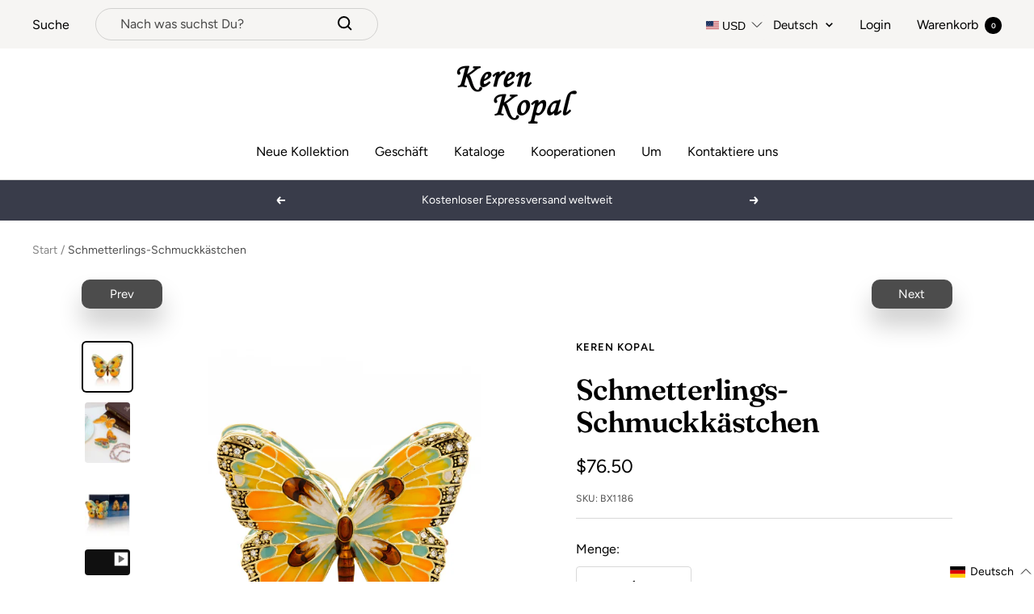

--- FILE ---
content_type: text/html; charset=utf-8
request_url: https://kerenkopal.ru/de/products/butterfly-trinket-box
body_size: 76194
content:
<!doctype html><html class="no-js" lang="de" dir="ltr">
  <head>

    <script>
      document.addEventListener('currency.api', (event) => {
        document.addEventListener('cart:updated', (event) => {
          setTimeout(() =>  { Geolizr.updateCurrency()); }, 1000);
        });

        setTimeout(() =>  { Geolizr.updateCurrency()); }, 1000);
      });
    </script>

    <style>
      /* Stile für RTL-Dokumente */
      button.popover-button.text--small {
          width: 77px;
          text-align: left;
      }

      
    </style>
    
    <meta charset="utf-8">
    <meta name="viewport" content="width=device-width, initial-scale=1.0, height=device-height, minimum-scale=1.0, maximum-scale=1.0">
    <meta name="theme-color" content="#ffffff">

    <title>Schmetterlings-Schmuckkästchen</title><meta name="description" content="Emaille bemalte Schmuckschatulle, verziert mit österreichischen Kristallen Artikelgröße: Zentimeter: L 7,9 x B 5,7 x H 2,6 Zoll: L 3,11 x B 2,24 x H 1,02 • Handgefertigt von der Künstlerin Keren Kopal. • Überzogen mit 24-karätigem Gold oder 925er Silber. • Jeder Kristall wird handverlesen und kunstvoll auf jedem Stück "><link rel="canonical" href="https://kerenkopal.ru/de/products/butterfly-trinket-box"><link rel="shortcut icon" href="//kerenkopal.ru/cdn/shop/files/site-favocon_96x96.jpg?v=1613683871" type="image/png"><link rel="preconnect" href="https://cdn.shopify.com">
    <link rel="dns-prefetch" href="https://productreviews.shopifycdn.com">
    <link rel="dns-prefetch" href="https://www.google-analytics.com">
    <link rel="preconnect" href="https://fonts.googleapis.com">
    <link rel="stylesheet" href="https://cdnjs.cloudflare.com/ajax/libs/font-awesome/4.7.0/css/font-awesome.css"/><link rel="preconnect" href="https://fonts.shopifycdn.com" crossorigin><link rel="preload" as="style" href="//kerenkopal.ru/cdn/shop/t/4/assets/theme.css?v=17222553900907898831669117547">
    <link rel="preload" as="script" href="//kerenkopal.ru/cdn/shop/t/4/assets/vendor.js?v=31715688253868339281656492440">
    <link rel="preload" as="script" href="//kerenkopal.ru/cdn/shop/t/4/assets/theme.js?v=157722210496115250161662452682"><link rel="preload" as="fetch" href="/de/products/butterfly-trinket-box.js" crossorigin>
      <link rel="preload" as="image" imagesizes="(max-width: 999px) calc(100vw - 48px), 640px" imagesrcset="//kerenkopal.ru/cdn/shop/files/BX1186_05WEB_400x.jpg?v=1708395722 400w, //kerenkopal.ru/cdn/shop/files/BX1186_05WEB_500x.jpg?v=1708395722 500w, //kerenkopal.ru/cdn/shop/files/BX1186_05WEB_600x.jpg?v=1708395722 600w, //kerenkopal.ru/cdn/shop/files/BX1186_05WEB_700x.jpg?v=1708395722 700w, //kerenkopal.ru/cdn/shop/files/BX1186_05WEB_800x.jpg?v=1708395722 800w, //kerenkopal.ru/cdn/shop/files/BX1186_05WEB_900x.jpg?v=1708395722 900w, //kerenkopal.ru/cdn/shop/files/BX1186_05WEB_1000x.jpg?v=1708395722 1000w, //kerenkopal.ru/cdn/shop/files/BX1186_05WEB_1100x.jpg?v=1708395722 1100w, //kerenkopal.ru/cdn/shop/files/BX1186_05WEB_1200x.jpg?v=1708395722 1200w, //kerenkopal.ru/cdn/shop/files/BX1186_05WEB_1300x.jpg?v=1708395722 1300w, //kerenkopal.ru/cdn/shop/files/BX1186_05WEB_1400x.jpg?v=1708395722 1400w, //kerenkopal.ru/cdn/shop/files/BX1186_05WEB_1500x.jpg?v=1708395722 1500w, //kerenkopal.ru/cdn/shop/files/BX1186_05WEB_1600x.jpg?v=1708395722 1600w, //kerenkopal.ru/cdn/shop/files/BX1186_05WEB_1700x.jpg?v=1708395722 1700w, //kerenkopal.ru/cdn/shop/files/BX1186_05WEB_1800x.jpg?v=1708395722 1800w
"><link rel="preload" as="script" href="//kerenkopal.ru/cdn/shop/t/4/assets/flickity.js?v=176646718982628074891656492438"><meta property="og:type" content="product">
  <meta property="og:title" content="Schmetterlings-Schmuckkästchen">
  <meta property="product:price:amount" content="76.50">
  <meta property="product:price:currency" content="USD"><meta property="og:image" content="http://kerenkopal.ru/cdn/shop/files/BX1186_05WEB.jpg?v=1708395722">
  <meta property="og:image:secure_url" content="https://kerenkopal.ru/cdn/shop/files/BX1186_05WEB.jpg?v=1708395722">
  <meta property="og:image:width" content="2400">
  <meta property="og:image:height" content="2400"><meta property="og:description" content="Emaille bemalte Schmuckschatulle, verziert mit österreichischen Kristallen Artikelgröße: Zentimeter: L 7,9 x B 5,7 x H 2,6 Zoll: L 3,11 x B 2,24 x H 1,02 • Handgefertigt von der Künstlerin Keren Kopal. • Überzogen mit 24-karätigem Gold oder 925er Silber. • Jeder Kristall wird handverlesen und kunstvoll auf jedem Stück "><meta property="og:url" content="https://kerenkopal.ru/de/products/butterfly-trinket-box">
<meta property="og:site_name" content="Keren Kopal"><meta name="twitter:card" content="summary"><meta name="twitter:title" content="Schmetterlings-Schmuckkästchen">
  <meta name="twitter:description" content=" Emaille bemalte Schmuckschatulle, verziert mit österreichischen Kristallen

 Artikelgröße:
 Zentimeter: L 7,9 x B 5,7 x H 2,6
 Zoll: L 3,11 x B 2,24 x H 1,02

 • Handgefertigt von der Künstlerin Keren Kopal.
 • Überzogen mit 24-karätigem Gold oder 925er Silber.
 • Jeder Kristall wird handverlesen und kunstvoll auf jedem Stück platziert.
 • Die Schmuckschachtel verfügt über einen Magnetverschluss, der den Verschluss sichert.
 • Jeder Artikel von Keren Kopal wird in einer eleganten schwarzen Box versendet.
 • Jedes Stück wird von Hand bemalt, wobei ein einzigartiges Verfahren zum Einsatz kommt, bei dem eine charakteristische Emaille-Technik mit Einlagen aus österreichischen Kristallen kombiniert wird."><meta name="twitter:image" content="https://kerenkopal.ru/cdn/shop/files/BX1186_05WEB_1200x1200_crop_center.jpg?v=1708395722">
  <meta name="twitter:image:alt" content="Keren Kopal Butterfly Trinket Box">
    
  <script type="application/ld+json">
  {
    "@context": "https://schema.org",
    "@type": "Product",
    "offers": [{
          "@type": "Offer",
          "name": "Default Title",
          "availability":"https://schema.org/InStock",
          "price": 76.5,
          "priceCurrency": "USD",
          "priceValidUntil": "2026-02-13","sku": "BX1186","url": "/de/products/butterfly-trinket-box?variant=7305251389495"
        }
],
    "brand": {
      "@type": "Brand",
      "name": "Keren Kopal"
    },
    "name": "Schmetterlings-Schmuckkästchen",
    "description": " Emaille bemalte Schmuckschatulle, verziert mit österreichischen Kristallen\n\n Artikelgröße:\n Zentimeter: L 7,9 x B 5,7 x H 2,6\n Zoll: L 3,11 x B 2,24 x H 1,02\n\n • Handgefertigt von der Künstlerin Keren Kopal.\n • Überzogen mit 24-karätigem Gold oder 925er Silber.\n • Jeder Kristall wird handverlesen und kunstvoll auf jedem Stück platziert.\n • Die Schmuckschachtel verfügt über einen Magnetverschluss, der den Verschluss sichert.\n • Jeder Artikel von Keren Kopal wird in einer eleganten schwarzen Box versendet.\n • Jedes Stück wird von Hand bemalt, wobei ein einzigartiges Verfahren zum Einsatz kommt, bei dem eine charakteristische Emaille-Technik mit Einlagen aus österreichischen Kristallen kombiniert wird.",
    "category": "",
    "url": "/de/products/butterfly-trinket-box",
    "sku": "BX1186",
    "image": {
      "@type": "ImageObject",
      "url": "https://kerenkopal.ru/cdn/shop/files/BX1186_05WEB_1024x.jpg?v=1708395722",
      "image": "https://kerenkopal.ru/cdn/shop/files/BX1186_05WEB_1024x.jpg?v=1708395722",
      "name": "Keren Kopal Butterfly Trinket Box",
      "width": "1024",
      "height": "1024"
    }
  }
  </script>



  <script type="application/ld+json">
  {
    "@context": "https://schema.org",
    "@type": "BreadcrumbList",
  "itemListElement": [{
      "@type": "ListItem",
      "position": 1,
      "name": "Start",
      "item": "https://kerenkopal.com"
    },{
          "@type": "ListItem",
          "position": 2,
          "name": "Schmetterlings-Schmuckkästchen",
          "item": "https://kerenkopal.com/de/products/butterfly-trinket-box"
        }]
  }
  </script>


    <link rel="preload" href="//kerenkopal.ru/cdn/fonts/fraunces/fraunces_n6.69791a9f00600e5a1e56a6f64efc9d10a28b9c92.woff2" as="font" type="font/woff2" crossorigin><link rel="preload" href="//kerenkopal.ru/cdn/fonts/figtree/figtree_n4.3c0838aba1701047e60be6a99a1b0a40ce9b8419.woff2" as="font" type="font/woff2" crossorigin><style>
  /* Typography (heading) */
  @font-face {
  font-family: Fraunces;
  font-weight: 600;
  font-style: normal;
  font-display: swap;
  src: url("//kerenkopal.ru/cdn/fonts/fraunces/fraunces_n6.69791a9f00600e5a1e56a6f64efc9d10a28b9c92.woff2") format("woff2"),
       url("//kerenkopal.ru/cdn/fonts/fraunces/fraunces_n6.e87d336d46d99db17df56f1dc77d222effffa1f3.woff") format("woff");
}

@font-face {
  font-family: Fraunces;
  font-weight: 600;
  font-style: italic;
  font-display: swap;
  src: url("//kerenkopal.ru/cdn/fonts/fraunces/fraunces_i6.8862d206518ce141218adf4eaf0e5d478cbd024a.woff2") format("woff2"),
       url("//kerenkopal.ru/cdn/fonts/fraunces/fraunces_i6.9bfc22b5389643d688185c0e419e96528513fc60.woff") format("woff");
}

/* Typography (body) */
  @font-face {
  font-family: Figtree;
  font-weight: 400;
  font-style: normal;
  font-display: swap;
  src: url("//kerenkopal.ru/cdn/fonts/figtree/figtree_n4.3c0838aba1701047e60be6a99a1b0a40ce9b8419.woff2") format("woff2"),
       url("//kerenkopal.ru/cdn/fonts/figtree/figtree_n4.c0575d1db21fc3821f17fd6617d3dee552312137.woff") format("woff");
}

@font-face {
  font-family: Figtree;
  font-weight: 400;
  font-style: italic;
  font-display: swap;
  src: url("//kerenkopal.ru/cdn/fonts/figtree/figtree_i4.89f7a4275c064845c304a4cf8a4a586060656db2.woff2") format("woff2"),
       url("//kerenkopal.ru/cdn/fonts/figtree/figtree_i4.6f955aaaafc55a22ffc1f32ecf3756859a5ad3e2.woff") format("woff");
}

@font-face {
  font-family: Figtree;
  font-weight: 600;
  font-style: normal;
  font-display: swap;
  src: url("//kerenkopal.ru/cdn/fonts/figtree/figtree_n6.9d1ea52bb49a0a86cfd1b0383d00f83d3fcc14de.woff2") format("woff2"),
       url("//kerenkopal.ru/cdn/fonts/figtree/figtree_n6.f0fcdea525a0e47b2ae4ab645832a8e8a96d31d3.woff") format("woff");
}

@font-face {
  font-family: Figtree;
  font-weight: 600;
  font-style: italic;
  font-display: swap;
  src: url("//kerenkopal.ru/cdn/fonts/figtree/figtree_i6.702baae75738b446cfbed6ac0d60cab7b21e61ba.woff2") format("woff2"),
       url("//kerenkopal.ru/cdn/fonts/figtree/figtree_i6.6b8dc40d16c9905d29525156e284509f871ce8f9.woff") format("woff");
}

:root {--heading-color: 0, 0, 0;
    --text-color: 0, 0, 0;
    --background: 255, 255, 255;
    --secondary-background: 245, 241, 236;
    --border-color: 217, 217, 217;
    --border-color-darker: 153, 153, 153;
    --success-color: 46, 158, 123;
    --success-background: 213, 236, 229;
    --error-color: 222, 42, 42;
    --error-background: 253, 240, 240;
    --primary-button-background: 76, 76, 76;
    --primary-button-text-color: 255, 255, 255;
    --secondary-button-background: 239, 167, 57;
    --secondary-button-text-color: 255, 255, 255;
    --product-star-rating: 246, 164, 41;
    --product-on-sale-accent: 145, 59, 89;
    --product-sold-out-accent: 111, 113, 155;
    --product-custom-label-background: 64, 93, 230;
    --product-custom-label-text-color: 255, 255, 255;
    --product-custom-label-2-background: 243, 229, 182;
    --product-custom-label-2-text-color: 0, 0, 0;
    --product-low-stock-text-color: 222, 42, 42;
    --product-in-stock-text-color: 46, 158, 123;
    --loading-bar-background: 0, 0, 0;

    /* We duplicate some "base" colors as root colors, which is useful to use on drawer elements or popover without. Those should not be overridden to avoid issues */
    --root-heading-color: 0, 0, 0;
    --root-text-color: 0, 0, 0;
    --root-background: 255, 255, 255;
    --root-border-color: 217, 217, 217;
    --root-primary-button-background: 76, 76, 76;
    --root-primary-button-text-color: 255, 255, 255;

    --base-font-size: 16px;
    --heading-font-family: Fraunces, serif;
    --heading-font-weight: 600;
    --heading-font-style: normal;
    --heading-text-transform: normal;
    --text-font-family: Figtree, sans-serif;
    --text-font-weight: 400;
    --text-font-style: normal;
    --text-font-bold-weight: 600;

    /* Typography (font size) */
    --heading-xxsmall-font-size: 11px;
    --heading-xsmall-font-size: 11px;
    --heading-small-font-size: 12px;
    --heading-large-font-size: 36px;
    --heading-h1-font-size: 36px;
    --heading-h2-font-size: 30px;
    --heading-h3-font-size: 26px;
    --heading-h4-font-size: 24px;
    --heading-h5-font-size: 20px;
    --heading-h6-font-size: 16px;

    /* Control the look and feel of the theme by changing radius of various elements */
    --button-border-radius: 4px;
    --block-border-radius: 8px;
    --block-border-radius-reduced: 4px;
    --color-swatch-border-radius: 100%;

    /* Button size */
    --button-height: 48px;
    --button-small-height: 40px;

    /* Form related */
    --form-input-field-height: 48px;
    --form-input-gap: 16px;
    --form-submit-margin: 24px;

    /* Product listing related variables */
    --product-list-block-spacing: 32px;

    /* Video related */
    --play-button-background: 255, 255, 255;
    --play-button-arrow: 0, 0, 0;

    /* RTL support */
    --transform-logical-flip: 1;
    --transform-origin-start: left;
    --transform-origin-end: right;

    /* Other */
    --zoom-cursor-svg-url: url(//kerenkopal.ru/cdn/shop/t/4/assets/zoom-cursor.svg?v=150021372913907304391663153561);
    --arrow-right-svg-url: url(//kerenkopal.ru/cdn/shop/t/4/assets/arrow-right.svg?v=70871338000329279091663153560);
    --arrow-left-svg-url: url(//kerenkopal.ru/cdn/shop/t/4/assets/arrow-left.svg?v=176537643540911574551663153561);

    /* Some useful variables that we can reuse in our CSS. Some explanation are needed for some of them:
       - container-max-width-minus-gutters: represents the container max width without the edge gutters
       - container-outer-width: considering the screen width, represent all the space outside the container
       - container-outer-margin: same as container-outer-width but get set to 0 inside a container
       - container-inner-width: the effective space inside the container (minus gutters)
       - grid-column-width: represents the width of a single column of the grid
       - vertical-breather: this is a variable that defines the global "spacing" between sections, and inside the section
                            to create some "breath" and minimum spacing
     */
    --container-max-width: 1600px;
    --container-gutter: 24px;
    --container-max-width-minus-gutters: calc(var(--container-max-width) - (var(--container-gutter)) * 2);
    --container-outer-width: max(calc((100vw - var(--container-max-width-minus-gutters)) / 2), var(--container-gutter));
    --container-outer-margin: var(--container-outer-width);
    --container-inner-width: calc(100vw - var(--container-outer-width) * 2);

    --grid-column-count: 10;
    --grid-gap: 24px;
    --grid-column-width: calc((100vw - var(--container-outer-width) * 2 - var(--grid-gap) * (var(--grid-column-count) - 1)) / var(--grid-column-count));

    --vertical-breather: 36px;
    --vertical-breather-tight: 36px;

    /* Shopify related variables */
    --payment-terms-background-color: #ffffff;
  }

  @media screen and (min-width: 741px) {
    :root {
      --container-gutter: 40px;
      --grid-column-count: 20;
      --vertical-breather: 48px;
      --vertical-breather-tight: 48px;

      /* Typography (font size) */
      --heading-xsmall-font-size: 12px;
      --heading-small-font-size: 13px;
      --heading-large-font-size: 52px;
      --heading-h1-font-size: 48px;
      --heading-h2-font-size: 38px;
      --heading-h3-font-size: 32px;
      --heading-h4-font-size: 24px;
      --heading-h5-font-size: 20px;
      --heading-h6-font-size: 18px;

      /* Form related */
      --form-input-field-height: 52px;
      --form-submit-margin: 32px;

      /* Button size */
      --button-height: 52px;
      --button-small-height: 44px;
    }
  }

  @media screen and (min-width: 1200px) {
    :root {
      --vertical-breather: 64px;
      --vertical-breather-tight: 48px;
      --product-list-block-spacing: 48px;

      /* Typography */
      --heading-large-font-size: 64px;
      --heading-h1-font-size: 56px;
      --heading-h2-font-size: 48px;
      --heading-h3-font-size: 36px;
      --heading-h4-font-size: 30px;
      --heading-h5-font-size: 24px;
      --heading-h6-font-size: 18px;
    }
  }

  @media screen and (min-width: 1600px) {
    :root {
      --vertical-breather: 64px;
      --vertical-breather-tight: 48px;
    }
  }
</style>
    <script>
  // This allows to expose several variables to the global scope, to be used in scripts
  window.themeVariables = {
    settings: {
      direction: "ltr",
      pageType: "product",
      cartCount: 0,
      moneyFormat: "${{amount}}",
      moneyWithCurrencyFormat: "${{amount}} USD",
      showVendor: false,
      discountMode: "saving",
      currencyCodeEnabled: false,
      searchMode: "product,page,collection",
      searchUnavailableProducts: "last",
      cartType: "drawer",
      cartCurrency: "USD",
      mobileZoomFactor: 2.5
    },

    routes: {
      host: "kerenkopal.ru",
      rootUrl: "\/de",
      rootUrlWithoutSlash: "\/de",
      cartUrl: "\/de\/cart",
      cartAddUrl: "\/de\/cart\/add",
      cartChangeUrl: "\/de\/cart\/change",
      searchUrl: "\/de\/search",
      predictiveSearchUrl: "\/de\/search\/suggest",
      productRecommendationsUrl: "\/de\/recommendations\/products"
    },

    strings: {
      accessibilityDelete: "Löschen",
      accessibilityClose: "Schließen",
      collectionSoldOut: "Ausverkauft",
      collectionDiscount: "Spare @savings@",
      productSalePrice: "Angebotspreis",
      productRegularPrice: "Regulärer Preis",
      productFormUnavailable: "Nicht verfügbar",
      productFormSoldOut: "Ausverkauft",
      productFormPreOrder: "Vorbestellen",
      productFormAddToCart: "Zum Warenkorb hinzufügen",
      searchNoResults: "Es konnten keine Ergebnisse gefunden werden.",
      searchNewSearch: "Neue Suche",
      searchProducts: "Produkte",
      searchArticles: "Blogbeiträge",
      searchPages: "Seiten",
      searchCollections: "Kategorien",
      cartViewCart: "Warenkorb ansehen",
      cartItemAdded: "Produkt zum Warenkorb hinzugefügt!",
      cartItemAddedShort: "Zum Warenkorb hinzugefügt!",
      cartAddOrderNote: "Notiz hinzufügen",
      cartEditOrderNote: "Notiz bearbeiten",
      shippingEstimatorNoResults: "Entschuldige, wir liefern leider niche an Deine Adresse.",
      shippingEstimatorOneResult: "Es gibt eine Versandklasse für Deine Adresse:",
      shippingEstimatorMultipleResults: "Es gibt mehrere Versandklassen für Deine Adresse:",
      shippingEstimatorError: "Ein oder mehrere Fehler sind beim Abrufen der Versandklassen aufgetreten:"
    },

    libs: {
      flickity: "\/\/kerenkopal.ru\/cdn\/shop\/t\/4\/assets\/flickity.js?v=176646718982628074891656492438",
      photoswipe: "\/\/kerenkopal.ru\/cdn\/shop\/t\/4\/assets\/photoswipe.js?v=132268647426145925301656492439",
      qrCode: "\/\/kerenkopal.ru\/cdn\/shopifycloud\/storefront\/assets\/themes_support\/vendor\/qrcode-3f2b403b.js"
    },

    breakpoints: {
      phone: 'screen and (max-width: 740px)',
      tablet: 'screen and (min-width: 741px) and (max-width: 999px)',
      tabletAndUp: 'screen and (min-width: 741px)',
      pocket: 'screen and (max-width: 999px)',
      lap: 'screen and (min-width: 1000px) and (max-width: 1199px)',
      lapAndUp: 'screen and (min-width: 1000px)',
      desktop: 'screen and (min-width: 1200px)',
      wide: 'screen and (min-width: 1400px)'
    }
  };

  window.addEventListener('pageshow', async () => {
    const cartContent = await (await fetch(`${window.themeVariables.routes.cartUrl}.js`, {cache: 'reload'})).json();
    document.documentElement.dispatchEvent(new CustomEvent('cart:refresh', {detail: {cart: cartContent}}));
  });

  if ('noModule' in HTMLScriptElement.prototype) {
    // Old browsers (like IE) that does not support module will be considered as if not executing JS at all
    document.documentElement.className = document.documentElement.className.replace('no-js', 'js');

    requestAnimationFrame(() => {
      const viewportHeight = (window.visualViewport ? window.visualViewport.height : document.documentElement.clientHeight);
      document.documentElement.style.setProperty('--window-height',viewportHeight + 'px');
    });
  }// We save the product ID in local storage to be eventually used for recently viewed section
    try {
      const items = JSON.parse(localStorage.getItem('theme:recently-viewed-products') || '[]');

      // We check if the current product already exists, and if it does not, we add it at the start
      if (!items.includes(563744374839)) {
        items.unshift(563744374839);
      }

      localStorage.setItem('theme:recently-viewed-products', JSON.stringify(items.slice(0, 20)));
    } catch (e) {
      // Safari in private mode does not allow setting item, we silently fail
    }</script>

    <link rel="stylesheet" href="//kerenkopal.ru/cdn/shop/t/4/assets/theme.css?v=17222553900907898831669117547">

    <script src="//kerenkopal.ru/cdn/shop/t/4/assets/vendor.js?v=31715688253868339281656492440" defer></script>
    <script src="//kerenkopal.ru/cdn/shop/t/4/assets/theme.js?v=157722210496115250161662452682" defer></script>
    <script src="//kerenkopal.ru/cdn/shop/t/4/assets/custom.js?v=167639537848865775061656492438" defer></script>

    <script>window.performance && window.performance.mark && window.performance.mark('shopify.content_for_header.start');</script><meta name="google-site-verification" content="D8wgEnhRl4bKFcMauZysfMtcQHEHbcri9nP0ELPFEJo">
<meta name="google-site-verification" content="g6UFRvE2c8T4Pf3G3XQ9a_rQok67vNpbO7J3iJYZiX0">
<meta id="shopify-digital-wallet" name="shopify-digital-wallet" content="/1304657975/digital_wallets/dialog">
<link rel="alternate" hreflang="x-default" href="https://kerenkopal.com/products/butterfly-trinket-box">
<link rel="alternate" hreflang="en" href="https://kerenkopal.com/products/butterfly-trinket-box">
<link rel="alternate" hreflang="fr" href="https://kerenkopal.com/fr/products/butterfly-trinket-box">
<link rel="alternate" hreflang="de" href="https://kerenkopal.com/de/products/butterfly-trinket-box">
<link rel="alternate" hreflang="he" href="https://kerenkopal.com/he/products/butterfly-trinket-box">
<link rel="alternate" hreflang="ru" href="https://kerenkopal.com/ru/products/butterfly-trinket-box">
<link rel="alternate" hreflang="ru-AC" href="https://kerenkopal.ru/products/butterfly-trinket-box">
<link rel="alternate" hreflang="en-AC" href="https://kerenkopal.ru/en/products/butterfly-trinket-box">
<link rel="alternate" hreflang="fr-AC" href="https://kerenkopal.ru/fr/products/butterfly-trinket-box">
<link rel="alternate" hreflang="de-AC" href="https://kerenkopal.ru/de/products/butterfly-trinket-box">
<link rel="alternate" hreflang="he-AC" href="https://kerenkopal.ru/he/products/butterfly-trinket-box">
<link rel="alternate" hreflang="es-AC" href="https://kerenkopal.ru/es/products/butterfly-trinket-box">
<link rel="alternate" hreflang="ru-AD" href="https://kerenkopal.ru/products/butterfly-trinket-box">
<link rel="alternate" hreflang="en-AD" href="https://kerenkopal.ru/en/products/butterfly-trinket-box">
<link rel="alternate" hreflang="fr-AD" href="https://kerenkopal.ru/fr/products/butterfly-trinket-box">
<link rel="alternate" hreflang="de-AD" href="https://kerenkopal.ru/de/products/butterfly-trinket-box">
<link rel="alternate" hreflang="he-AD" href="https://kerenkopal.ru/he/products/butterfly-trinket-box">
<link rel="alternate" hreflang="es-AD" href="https://kerenkopal.ru/es/products/butterfly-trinket-box">
<link rel="alternate" hreflang="ru-AE" href="https://kerenkopal.ru/products/butterfly-trinket-box">
<link rel="alternate" hreflang="en-AE" href="https://kerenkopal.ru/en/products/butterfly-trinket-box">
<link rel="alternate" hreflang="fr-AE" href="https://kerenkopal.ru/fr/products/butterfly-trinket-box">
<link rel="alternate" hreflang="de-AE" href="https://kerenkopal.ru/de/products/butterfly-trinket-box">
<link rel="alternate" hreflang="he-AE" href="https://kerenkopal.ru/he/products/butterfly-trinket-box">
<link rel="alternate" hreflang="es-AE" href="https://kerenkopal.ru/es/products/butterfly-trinket-box">
<link rel="alternate" hreflang="ru-AF" href="https://kerenkopal.ru/products/butterfly-trinket-box">
<link rel="alternate" hreflang="en-AF" href="https://kerenkopal.ru/en/products/butterfly-trinket-box">
<link rel="alternate" hreflang="fr-AF" href="https://kerenkopal.ru/fr/products/butterfly-trinket-box">
<link rel="alternate" hreflang="de-AF" href="https://kerenkopal.ru/de/products/butterfly-trinket-box">
<link rel="alternate" hreflang="he-AF" href="https://kerenkopal.ru/he/products/butterfly-trinket-box">
<link rel="alternate" hreflang="es-AF" href="https://kerenkopal.ru/es/products/butterfly-trinket-box">
<link rel="alternate" hreflang="ru-AG" href="https://kerenkopal.ru/products/butterfly-trinket-box">
<link rel="alternate" hreflang="en-AG" href="https://kerenkopal.ru/en/products/butterfly-trinket-box">
<link rel="alternate" hreflang="fr-AG" href="https://kerenkopal.ru/fr/products/butterfly-trinket-box">
<link rel="alternate" hreflang="de-AG" href="https://kerenkopal.ru/de/products/butterfly-trinket-box">
<link rel="alternate" hreflang="he-AG" href="https://kerenkopal.ru/he/products/butterfly-trinket-box">
<link rel="alternate" hreflang="es-AG" href="https://kerenkopal.ru/es/products/butterfly-trinket-box">
<link rel="alternate" hreflang="ru-AI" href="https://kerenkopal.ru/products/butterfly-trinket-box">
<link rel="alternate" hreflang="en-AI" href="https://kerenkopal.ru/en/products/butterfly-trinket-box">
<link rel="alternate" hreflang="fr-AI" href="https://kerenkopal.ru/fr/products/butterfly-trinket-box">
<link rel="alternate" hreflang="de-AI" href="https://kerenkopal.ru/de/products/butterfly-trinket-box">
<link rel="alternate" hreflang="he-AI" href="https://kerenkopal.ru/he/products/butterfly-trinket-box">
<link rel="alternate" hreflang="es-AI" href="https://kerenkopal.ru/es/products/butterfly-trinket-box">
<link rel="alternate" hreflang="ru-AL" href="https://kerenkopal.ru/products/butterfly-trinket-box">
<link rel="alternate" hreflang="en-AL" href="https://kerenkopal.ru/en/products/butterfly-trinket-box">
<link rel="alternate" hreflang="fr-AL" href="https://kerenkopal.ru/fr/products/butterfly-trinket-box">
<link rel="alternate" hreflang="de-AL" href="https://kerenkopal.ru/de/products/butterfly-trinket-box">
<link rel="alternate" hreflang="he-AL" href="https://kerenkopal.ru/he/products/butterfly-trinket-box">
<link rel="alternate" hreflang="es-AL" href="https://kerenkopal.ru/es/products/butterfly-trinket-box">
<link rel="alternate" hreflang="ru-AM" href="https://kerenkopal.ru/products/butterfly-trinket-box">
<link rel="alternate" hreflang="en-AM" href="https://kerenkopal.ru/en/products/butterfly-trinket-box">
<link rel="alternate" hreflang="fr-AM" href="https://kerenkopal.ru/fr/products/butterfly-trinket-box">
<link rel="alternate" hreflang="de-AM" href="https://kerenkopal.ru/de/products/butterfly-trinket-box">
<link rel="alternate" hreflang="he-AM" href="https://kerenkopal.ru/he/products/butterfly-trinket-box">
<link rel="alternate" hreflang="es-AM" href="https://kerenkopal.ru/es/products/butterfly-trinket-box">
<link rel="alternate" hreflang="ru-AO" href="https://kerenkopal.ru/products/butterfly-trinket-box">
<link rel="alternate" hreflang="en-AO" href="https://kerenkopal.ru/en/products/butterfly-trinket-box">
<link rel="alternate" hreflang="fr-AO" href="https://kerenkopal.ru/fr/products/butterfly-trinket-box">
<link rel="alternate" hreflang="de-AO" href="https://kerenkopal.ru/de/products/butterfly-trinket-box">
<link rel="alternate" hreflang="he-AO" href="https://kerenkopal.ru/he/products/butterfly-trinket-box">
<link rel="alternate" hreflang="es-AO" href="https://kerenkopal.ru/es/products/butterfly-trinket-box">
<link rel="alternate" hreflang="ru-AR" href="https://kerenkopal.ru/products/butterfly-trinket-box">
<link rel="alternate" hreflang="en-AR" href="https://kerenkopal.ru/en/products/butterfly-trinket-box">
<link rel="alternate" hreflang="fr-AR" href="https://kerenkopal.ru/fr/products/butterfly-trinket-box">
<link rel="alternate" hreflang="de-AR" href="https://kerenkopal.ru/de/products/butterfly-trinket-box">
<link rel="alternate" hreflang="he-AR" href="https://kerenkopal.ru/he/products/butterfly-trinket-box">
<link rel="alternate" hreflang="es-AR" href="https://kerenkopal.ru/es/products/butterfly-trinket-box">
<link rel="alternate" hreflang="ru-AW" href="https://kerenkopal.ru/products/butterfly-trinket-box">
<link rel="alternate" hreflang="en-AW" href="https://kerenkopal.ru/en/products/butterfly-trinket-box">
<link rel="alternate" hreflang="fr-AW" href="https://kerenkopal.ru/fr/products/butterfly-trinket-box">
<link rel="alternate" hreflang="de-AW" href="https://kerenkopal.ru/de/products/butterfly-trinket-box">
<link rel="alternate" hreflang="he-AW" href="https://kerenkopal.ru/he/products/butterfly-trinket-box">
<link rel="alternate" hreflang="es-AW" href="https://kerenkopal.ru/es/products/butterfly-trinket-box">
<link rel="alternate" hreflang="ru-AX" href="https://kerenkopal.ru/products/butterfly-trinket-box">
<link rel="alternate" hreflang="en-AX" href="https://kerenkopal.ru/en/products/butterfly-trinket-box">
<link rel="alternate" hreflang="fr-AX" href="https://kerenkopal.ru/fr/products/butterfly-trinket-box">
<link rel="alternate" hreflang="de-AX" href="https://kerenkopal.ru/de/products/butterfly-trinket-box">
<link rel="alternate" hreflang="he-AX" href="https://kerenkopal.ru/he/products/butterfly-trinket-box">
<link rel="alternate" hreflang="es-AX" href="https://kerenkopal.ru/es/products/butterfly-trinket-box">
<link rel="alternate" hreflang="ru-AZ" href="https://kerenkopal.ru/products/butterfly-trinket-box">
<link rel="alternate" hreflang="en-AZ" href="https://kerenkopal.ru/en/products/butterfly-trinket-box">
<link rel="alternate" hreflang="fr-AZ" href="https://kerenkopal.ru/fr/products/butterfly-trinket-box">
<link rel="alternate" hreflang="de-AZ" href="https://kerenkopal.ru/de/products/butterfly-trinket-box">
<link rel="alternate" hreflang="he-AZ" href="https://kerenkopal.ru/he/products/butterfly-trinket-box">
<link rel="alternate" hreflang="es-AZ" href="https://kerenkopal.ru/es/products/butterfly-trinket-box">
<link rel="alternate" hreflang="ru-BA" href="https://kerenkopal.ru/products/butterfly-trinket-box">
<link rel="alternate" hreflang="en-BA" href="https://kerenkopal.ru/en/products/butterfly-trinket-box">
<link rel="alternate" hreflang="fr-BA" href="https://kerenkopal.ru/fr/products/butterfly-trinket-box">
<link rel="alternate" hreflang="de-BA" href="https://kerenkopal.ru/de/products/butterfly-trinket-box">
<link rel="alternate" hreflang="he-BA" href="https://kerenkopal.ru/he/products/butterfly-trinket-box">
<link rel="alternate" hreflang="es-BA" href="https://kerenkopal.ru/es/products/butterfly-trinket-box">
<link rel="alternate" hreflang="ru-BB" href="https://kerenkopal.ru/products/butterfly-trinket-box">
<link rel="alternate" hreflang="en-BB" href="https://kerenkopal.ru/en/products/butterfly-trinket-box">
<link rel="alternate" hreflang="fr-BB" href="https://kerenkopal.ru/fr/products/butterfly-trinket-box">
<link rel="alternate" hreflang="de-BB" href="https://kerenkopal.ru/de/products/butterfly-trinket-box">
<link rel="alternate" hreflang="he-BB" href="https://kerenkopal.ru/he/products/butterfly-trinket-box">
<link rel="alternate" hreflang="es-BB" href="https://kerenkopal.ru/es/products/butterfly-trinket-box">
<link rel="alternate" hreflang="ru-BD" href="https://kerenkopal.ru/products/butterfly-trinket-box">
<link rel="alternate" hreflang="en-BD" href="https://kerenkopal.ru/en/products/butterfly-trinket-box">
<link rel="alternate" hreflang="fr-BD" href="https://kerenkopal.ru/fr/products/butterfly-trinket-box">
<link rel="alternate" hreflang="de-BD" href="https://kerenkopal.ru/de/products/butterfly-trinket-box">
<link rel="alternate" hreflang="he-BD" href="https://kerenkopal.ru/he/products/butterfly-trinket-box">
<link rel="alternate" hreflang="es-BD" href="https://kerenkopal.ru/es/products/butterfly-trinket-box">
<link rel="alternate" hreflang="ru-BE" href="https://kerenkopal.ru/products/butterfly-trinket-box">
<link rel="alternate" hreflang="en-BE" href="https://kerenkopal.ru/en/products/butterfly-trinket-box">
<link rel="alternate" hreflang="fr-BE" href="https://kerenkopal.ru/fr/products/butterfly-trinket-box">
<link rel="alternate" hreflang="de-BE" href="https://kerenkopal.ru/de/products/butterfly-trinket-box">
<link rel="alternate" hreflang="he-BE" href="https://kerenkopal.ru/he/products/butterfly-trinket-box">
<link rel="alternate" hreflang="es-BE" href="https://kerenkopal.ru/es/products/butterfly-trinket-box">
<link rel="alternate" hreflang="ru-BF" href="https://kerenkopal.ru/products/butterfly-trinket-box">
<link rel="alternate" hreflang="en-BF" href="https://kerenkopal.ru/en/products/butterfly-trinket-box">
<link rel="alternate" hreflang="fr-BF" href="https://kerenkopal.ru/fr/products/butterfly-trinket-box">
<link rel="alternate" hreflang="de-BF" href="https://kerenkopal.ru/de/products/butterfly-trinket-box">
<link rel="alternate" hreflang="he-BF" href="https://kerenkopal.ru/he/products/butterfly-trinket-box">
<link rel="alternate" hreflang="es-BF" href="https://kerenkopal.ru/es/products/butterfly-trinket-box">
<link rel="alternate" hreflang="ru-BG" href="https://kerenkopal.ru/products/butterfly-trinket-box">
<link rel="alternate" hreflang="en-BG" href="https://kerenkopal.ru/en/products/butterfly-trinket-box">
<link rel="alternate" hreflang="fr-BG" href="https://kerenkopal.ru/fr/products/butterfly-trinket-box">
<link rel="alternate" hreflang="de-BG" href="https://kerenkopal.ru/de/products/butterfly-trinket-box">
<link rel="alternate" hreflang="he-BG" href="https://kerenkopal.ru/he/products/butterfly-trinket-box">
<link rel="alternate" hreflang="es-BG" href="https://kerenkopal.ru/es/products/butterfly-trinket-box">
<link rel="alternate" hreflang="ru-BH" href="https://kerenkopal.ru/products/butterfly-trinket-box">
<link rel="alternate" hreflang="en-BH" href="https://kerenkopal.ru/en/products/butterfly-trinket-box">
<link rel="alternate" hreflang="fr-BH" href="https://kerenkopal.ru/fr/products/butterfly-trinket-box">
<link rel="alternate" hreflang="de-BH" href="https://kerenkopal.ru/de/products/butterfly-trinket-box">
<link rel="alternate" hreflang="he-BH" href="https://kerenkopal.ru/he/products/butterfly-trinket-box">
<link rel="alternate" hreflang="es-BH" href="https://kerenkopal.ru/es/products/butterfly-trinket-box">
<link rel="alternate" hreflang="ru-BI" href="https://kerenkopal.ru/products/butterfly-trinket-box">
<link rel="alternate" hreflang="en-BI" href="https://kerenkopal.ru/en/products/butterfly-trinket-box">
<link rel="alternate" hreflang="fr-BI" href="https://kerenkopal.ru/fr/products/butterfly-trinket-box">
<link rel="alternate" hreflang="de-BI" href="https://kerenkopal.ru/de/products/butterfly-trinket-box">
<link rel="alternate" hreflang="he-BI" href="https://kerenkopal.ru/he/products/butterfly-trinket-box">
<link rel="alternate" hreflang="es-BI" href="https://kerenkopal.ru/es/products/butterfly-trinket-box">
<link rel="alternate" hreflang="ru-BJ" href="https://kerenkopal.ru/products/butterfly-trinket-box">
<link rel="alternate" hreflang="en-BJ" href="https://kerenkopal.ru/en/products/butterfly-trinket-box">
<link rel="alternate" hreflang="fr-BJ" href="https://kerenkopal.ru/fr/products/butterfly-trinket-box">
<link rel="alternate" hreflang="de-BJ" href="https://kerenkopal.ru/de/products/butterfly-trinket-box">
<link rel="alternate" hreflang="he-BJ" href="https://kerenkopal.ru/he/products/butterfly-trinket-box">
<link rel="alternate" hreflang="es-BJ" href="https://kerenkopal.ru/es/products/butterfly-trinket-box">
<link rel="alternate" hreflang="ru-BL" href="https://kerenkopal.ru/products/butterfly-trinket-box">
<link rel="alternate" hreflang="en-BL" href="https://kerenkopal.ru/en/products/butterfly-trinket-box">
<link rel="alternate" hreflang="fr-BL" href="https://kerenkopal.ru/fr/products/butterfly-trinket-box">
<link rel="alternate" hreflang="de-BL" href="https://kerenkopal.ru/de/products/butterfly-trinket-box">
<link rel="alternate" hreflang="he-BL" href="https://kerenkopal.ru/he/products/butterfly-trinket-box">
<link rel="alternate" hreflang="es-BL" href="https://kerenkopal.ru/es/products/butterfly-trinket-box">
<link rel="alternate" hreflang="ru-BM" href="https://kerenkopal.ru/products/butterfly-trinket-box">
<link rel="alternate" hreflang="en-BM" href="https://kerenkopal.ru/en/products/butterfly-trinket-box">
<link rel="alternate" hreflang="fr-BM" href="https://kerenkopal.ru/fr/products/butterfly-trinket-box">
<link rel="alternate" hreflang="de-BM" href="https://kerenkopal.ru/de/products/butterfly-trinket-box">
<link rel="alternate" hreflang="he-BM" href="https://kerenkopal.ru/he/products/butterfly-trinket-box">
<link rel="alternate" hreflang="es-BM" href="https://kerenkopal.ru/es/products/butterfly-trinket-box">
<link rel="alternate" hreflang="ru-BN" href="https://kerenkopal.ru/products/butterfly-trinket-box">
<link rel="alternate" hreflang="en-BN" href="https://kerenkopal.ru/en/products/butterfly-trinket-box">
<link rel="alternate" hreflang="fr-BN" href="https://kerenkopal.ru/fr/products/butterfly-trinket-box">
<link rel="alternate" hreflang="de-BN" href="https://kerenkopal.ru/de/products/butterfly-trinket-box">
<link rel="alternate" hreflang="he-BN" href="https://kerenkopal.ru/he/products/butterfly-trinket-box">
<link rel="alternate" hreflang="es-BN" href="https://kerenkopal.ru/es/products/butterfly-trinket-box">
<link rel="alternate" hreflang="ru-BO" href="https://kerenkopal.ru/products/butterfly-trinket-box">
<link rel="alternate" hreflang="en-BO" href="https://kerenkopal.ru/en/products/butterfly-trinket-box">
<link rel="alternate" hreflang="fr-BO" href="https://kerenkopal.ru/fr/products/butterfly-trinket-box">
<link rel="alternate" hreflang="de-BO" href="https://kerenkopal.ru/de/products/butterfly-trinket-box">
<link rel="alternate" hreflang="he-BO" href="https://kerenkopal.ru/he/products/butterfly-trinket-box">
<link rel="alternate" hreflang="es-BO" href="https://kerenkopal.ru/es/products/butterfly-trinket-box">
<link rel="alternate" hreflang="ru-BQ" href="https://kerenkopal.ru/products/butterfly-trinket-box">
<link rel="alternate" hreflang="en-BQ" href="https://kerenkopal.ru/en/products/butterfly-trinket-box">
<link rel="alternate" hreflang="fr-BQ" href="https://kerenkopal.ru/fr/products/butterfly-trinket-box">
<link rel="alternate" hreflang="de-BQ" href="https://kerenkopal.ru/de/products/butterfly-trinket-box">
<link rel="alternate" hreflang="he-BQ" href="https://kerenkopal.ru/he/products/butterfly-trinket-box">
<link rel="alternate" hreflang="es-BQ" href="https://kerenkopal.ru/es/products/butterfly-trinket-box">
<link rel="alternate" hreflang="ru-BR" href="https://kerenkopal.ru/products/butterfly-trinket-box">
<link rel="alternate" hreflang="en-BR" href="https://kerenkopal.ru/en/products/butterfly-trinket-box">
<link rel="alternate" hreflang="fr-BR" href="https://kerenkopal.ru/fr/products/butterfly-trinket-box">
<link rel="alternate" hreflang="de-BR" href="https://kerenkopal.ru/de/products/butterfly-trinket-box">
<link rel="alternate" hreflang="he-BR" href="https://kerenkopal.ru/he/products/butterfly-trinket-box">
<link rel="alternate" hreflang="es-BR" href="https://kerenkopal.ru/es/products/butterfly-trinket-box">
<link rel="alternate" hreflang="ru-BS" href="https://kerenkopal.ru/products/butterfly-trinket-box">
<link rel="alternate" hreflang="en-BS" href="https://kerenkopal.ru/en/products/butterfly-trinket-box">
<link rel="alternate" hreflang="fr-BS" href="https://kerenkopal.ru/fr/products/butterfly-trinket-box">
<link rel="alternate" hreflang="de-BS" href="https://kerenkopal.ru/de/products/butterfly-trinket-box">
<link rel="alternate" hreflang="he-BS" href="https://kerenkopal.ru/he/products/butterfly-trinket-box">
<link rel="alternate" hreflang="es-BS" href="https://kerenkopal.ru/es/products/butterfly-trinket-box">
<link rel="alternate" hreflang="ru-BT" href="https://kerenkopal.ru/products/butterfly-trinket-box">
<link rel="alternate" hreflang="en-BT" href="https://kerenkopal.ru/en/products/butterfly-trinket-box">
<link rel="alternate" hreflang="fr-BT" href="https://kerenkopal.ru/fr/products/butterfly-trinket-box">
<link rel="alternate" hreflang="de-BT" href="https://kerenkopal.ru/de/products/butterfly-trinket-box">
<link rel="alternate" hreflang="he-BT" href="https://kerenkopal.ru/he/products/butterfly-trinket-box">
<link rel="alternate" hreflang="es-BT" href="https://kerenkopal.ru/es/products/butterfly-trinket-box">
<link rel="alternate" hreflang="ru-BW" href="https://kerenkopal.ru/products/butterfly-trinket-box">
<link rel="alternate" hreflang="en-BW" href="https://kerenkopal.ru/en/products/butterfly-trinket-box">
<link rel="alternate" hreflang="fr-BW" href="https://kerenkopal.ru/fr/products/butterfly-trinket-box">
<link rel="alternate" hreflang="de-BW" href="https://kerenkopal.ru/de/products/butterfly-trinket-box">
<link rel="alternate" hreflang="he-BW" href="https://kerenkopal.ru/he/products/butterfly-trinket-box">
<link rel="alternate" hreflang="es-BW" href="https://kerenkopal.ru/es/products/butterfly-trinket-box">
<link rel="alternate" hreflang="ru-BZ" href="https://kerenkopal.ru/products/butterfly-trinket-box">
<link rel="alternate" hreflang="en-BZ" href="https://kerenkopal.ru/en/products/butterfly-trinket-box">
<link rel="alternate" hreflang="fr-BZ" href="https://kerenkopal.ru/fr/products/butterfly-trinket-box">
<link rel="alternate" hreflang="de-BZ" href="https://kerenkopal.ru/de/products/butterfly-trinket-box">
<link rel="alternate" hreflang="he-BZ" href="https://kerenkopal.ru/he/products/butterfly-trinket-box">
<link rel="alternate" hreflang="es-BZ" href="https://kerenkopal.ru/es/products/butterfly-trinket-box">
<link rel="alternate" hreflang="ru-CC" href="https://kerenkopal.ru/products/butterfly-trinket-box">
<link rel="alternate" hreflang="en-CC" href="https://kerenkopal.ru/en/products/butterfly-trinket-box">
<link rel="alternate" hreflang="fr-CC" href="https://kerenkopal.ru/fr/products/butterfly-trinket-box">
<link rel="alternate" hreflang="de-CC" href="https://kerenkopal.ru/de/products/butterfly-trinket-box">
<link rel="alternate" hreflang="he-CC" href="https://kerenkopal.ru/he/products/butterfly-trinket-box">
<link rel="alternate" hreflang="es-CC" href="https://kerenkopal.ru/es/products/butterfly-trinket-box">
<link rel="alternate" hreflang="ru-CD" href="https://kerenkopal.ru/products/butterfly-trinket-box">
<link rel="alternate" hreflang="en-CD" href="https://kerenkopal.ru/en/products/butterfly-trinket-box">
<link rel="alternate" hreflang="fr-CD" href="https://kerenkopal.ru/fr/products/butterfly-trinket-box">
<link rel="alternate" hreflang="de-CD" href="https://kerenkopal.ru/de/products/butterfly-trinket-box">
<link rel="alternate" hreflang="he-CD" href="https://kerenkopal.ru/he/products/butterfly-trinket-box">
<link rel="alternate" hreflang="es-CD" href="https://kerenkopal.ru/es/products/butterfly-trinket-box">
<link rel="alternate" hreflang="ru-CF" href="https://kerenkopal.ru/products/butterfly-trinket-box">
<link rel="alternate" hreflang="en-CF" href="https://kerenkopal.ru/en/products/butterfly-trinket-box">
<link rel="alternate" hreflang="fr-CF" href="https://kerenkopal.ru/fr/products/butterfly-trinket-box">
<link rel="alternate" hreflang="de-CF" href="https://kerenkopal.ru/de/products/butterfly-trinket-box">
<link rel="alternate" hreflang="he-CF" href="https://kerenkopal.ru/he/products/butterfly-trinket-box">
<link rel="alternate" hreflang="es-CF" href="https://kerenkopal.ru/es/products/butterfly-trinket-box">
<link rel="alternate" hreflang="ru-CG" href="https://kerenkopal.ru/products/butterfly-trinket-box">
<link rel="alternate" hreflang="en-CG" href="https://kerenkopal.ru/en/products/butterfly-trinket-box">
<link rel="alternate" hreflang="fr-CG" href="https://kerenkopal.ru/fr/products/butterfly-trinket-box">
<link rel="alternate" hreflang="de-CG" href="https://kerenkopal.ru/de/products/butterfly-trinket-box">
<link rel="alternate" hreflang="he-CG" href="https://kerenkopal.ru/he/products/butterfly-trinket-box">
<link rel="alternate" hreflang="es-CG" href="https://kerenkopal.ru/es/products/butterfly-trinket-box">
<link rel="alternate" hreflang="ru-CH" href="https://kerenkopal.ru/products/butterfly-trinket-box">
<link rel="alternate" hreflang="en-CH" href="https://kerenkopal.ru/en/products/butterfly-trinket-box">
<link rel="alternate" hreflang="fr-CH" href="https://kerenkopal.ru/fr/products/butterfly-trinket-box">
<link rel="alternate" hreflang="de-CH" href="https://kerenkopal.ru/de/products/butterfly-trinket-box">
<link rel="alternate" hreflang="he-CH" href="https://kerenkopal.ru/he/products/butterfly-trinket-box">
<link rel="alternate" hreflang="es-CH" href="https://kerenkopal.ru/es/products/butterfly-trinket-box">
<link rel="alternate" hreflang="ru-CI" href="https://kerenkopal.ru/products/butterfly-trinket-box">
<link rel="alternate" hreflang="en-CI" href="https://kerenkopal.ru/en/products/butterfly-trinket-box">
<link rel="alternate" hreflang="fr-CI" href="https://kerenkopal.ru/fr/products/butterfly-trinket-box">
<link rel="alternate" hreflang="de-CI" href="https://kerenkopal.ru/de/products/butterfly-trinket-box">
<link rel="alternate" hreflang="he-CI" href="https://kerenkopal.ru/he/products/butterfly-trinket-box">
<link rel="alternate" hreflang="es-CI" href="https://kerenkopal.ru/es/products/butterfly-trinket-box">
<link rel="alternate" hreflang="ru-CK" href="https://kerenkopal.ru/products/butterfly-trinket-box">
<link rel="alternate" hreflang="en-CK" href="https://kerenkopal.ru/en/products/butterfly-trinket-box">
<link rel="alternate" hreflang="fr-CK" href="https://kerenkopal.ru/fr/products/butterfly-trinket-box">
<link rel="alternate" hreflang="de-CK" href="https://kerenkopal.ru/de/products/butterfly-trinket-box">
<link rel="alternate" hreflang="he-CK" href="https://kerenkopal.ru/he/products/butterfly-trinket-box">
<link rel="alternate" hreflang="es-CK" href="https://kerenkopal.ru/es/products/butterfly-trinket-box">
<link rel="alternate" hreflang="ru-CL" href="https://kerenkopal.ru/products/butterfly-trinket-box">
<link rel="alternate" hreflang="en-CL" href="https://kerenkopal.ru/en/products/butterfly-trinket-box">
<link rel="alternate" hreflang="fr-CL" href="https://kerenkopal.ru/fr/products/butterfly-trinket-box">
<link rel="alternate" hreflang="de-CL" href="https://kerenkopal.ru/de/products/butterfly-trinket-box">
<link rel="alternate" hreflang="he-CL" href="https://kerenkopal.ru/he/products/butterfly-trinket-box">
<link rel="alternate" hreflang="es-CL" href="https://kerenkopal.ru/es/products/butterfly-trinket-box">
<link rel="alternate" hreflang="ru-CM" href="https://kerenkopal.ru/products/butterfly-trinket-box">
<link rel="alternate" hreflang="en-CM" href="https://kerenkopal.ru/en/products/butterfly-trinket-box">
<link rel="alternate" hreflang="fr-CM" href="https://kerenkopal.ru/fr/products/butterfly-trinket-box">
<link rel="alternate" hreflang="de-CM" href="https://kerenkopal.ru/de/products/butterfly-trinket-box">
<link rel="alternate" hreflang="he-CM" href="https://kerenkopal.ru/he/products/butterfly-trinket-box">
<link rel="alternate" hreflang="es-CM" href="https://kerenkopal.ru/es/products/butterfly-trinket-box">
<link rel="alternate" hreflang="ru-CN" href="https://kerenkopal.ru/products/butterfly-trinket-box">
<link rel="alternate" hreflang="en-CN" href="https://kerenkopal.ru/en/products/butterfly-trinket-box">
<link rel="alternate" hreflang="fr-CN" href="https://kerenkopal.ru/fr/products/butterfly-trinket-box">
<link rel="alternate" hreflang="de-CN" href="https://kerenkopal.ru/de/products/butterfly-trinket-box">
<link rel="alternate" hreflang="he-CN" href="https://kerenkopal.ru/he/products/butterfly-trinket-box">
<link rel="alternate" hreflang="es-CN" href="https://kerenkopal.ru/es/products/butterfly-trinket-box">
<link rel="alternate" hreflang="ru-CO" href="https://kerenkopal.ru/products/butterfly-trinket-box">
<link rel="alternate" hreflang="en-CO" href="https://kerenkopal.ru/en/products/butterfly-trinket-box">
<link rel="alternate" hreflang="fr-CO" href="https://kerenkopal.ru/fr/products/butterfly-trinket-box">
<link rel="alternate" hreflang="de-CO" href="https://kerenkopal.ru/de/products/butterfly-trinket-box">
<link rel="alternate" hreflang="he-CO" href="https://kerenkopal.ru/he/products/butterfly-trinket-box">
<link rel="alternate" hreflang="es-CO" href="https://kerenkopal.ru/es/products/butterfly-trinket-box">
<link rel="alternate" hreflang="ru-CR" href="https://kerenkopal.ru/products/butterfly-trinket-box">
<link rel="alternate" hreflang="en-CR" href="https://kerenkopal.ru/en/products/butterfly-trinket-box">
<link rel="alternate" hreflang="fr-CR" href="https://kerenkopal.ru/fr/products/butterfly-trinket-box">
<link rel="alternate" hreflang="de-CR" href="https://kerenkopal.ru/de/products/butterfly-trinket-box">
<link rel="alternate" hreflang="he-CR" href="https://kerenkopal.ru/he/products/butterfly-trinket-box">
<link rel="alternate" hreflang="es-CR" href="https://kerenkopal.ru/es/products/butterfly-trinket-box">
<link rel="alternate" hreflang="ru-CV" href="https://kerenkopal.ru/products/butterfly-trinket-box">
<link rel="alternate" hreflang="en-CV" href="https://kerenkopal.ru/en/products/butterfly-trinket-box">
<link rel="alternate" hreflang="fr-CV" href="https://kerenkopal.ru/fr/products/butterfly-trinket-box">
<link rel="alternate" hreflang="de-CV" href="https://kerenkopal.ru/de/products/butterfly-trinket-box">
<link rel="alternate" hreflang="he-CV" href="https://kerenkopal.ru/he/products/butterfly-trinket-box">
<link rel="alternate" hreflang="es-CV" href="https://kerenkopal.ru/es/products/butterfly-trinket-box">
<link rel="alternate" hreflang="ru-CW" href="https://kerenkopal.ru/products/butterfly-trinket-box">
<link rel="alternate" hreflang="en-CW" href="https://kerenkopal.ru/en/products/butterfly-trinket-box">
<link rel="alternate" hreflang="fr-CW" href="https://kerenkopal.ru/fr/products/butterfly-trinket-box">
<link rel="alternate" hreflang="de-CW" href="https://kerenkopal.ru/de/products/butterfly-trinket-box">
<link rel="alternate" hreflang="he-CW" href="https://kerenkopal.ru/he/products/butterfly-trinket-box">
<link rel="alternate" hreflang="es-CW" href="https://kerenkopal.ru/es/products/butterfly-trinket-box">
<link rel="alternate" hreflang="ru-CX" href="https://kerenkopal.ru/products/butterfly-trinket-box">
<link rel="alternate" hreflang="en-CX" href="https://kerenkopal.ru/en/products/butterfly-trinket-box">
<link rel="alternate" hreflang="fr-CX" href="https://kerenkopal.ru/fr/products/butterfly-trinket-box">
<link rel="alternate" hreflang="de-CX" href="https://kerenkopal.ru/de/products/butterfly-trinket-box">
<link rel="alternate" hreflang="he-CX" href="https://kerenkopal.ru/he/products/butterfly-trinket-box">
<link rel="alternate" hreflang="es-CX" href="https://kerenkopal.ru/es/products/butterfly-trinket-box">
<link rel="alternate" hreflang="ru-CY" href="https://kerenkopal.ru/products/butterfly-trinket-box">
<link rel="alternate" hreflang="en-CY" href="https://kerenkopal.ru/en/products/butterfly-trinket-box">
<link rel="alternate" hreflang="fr-CY" href="https://kerenkopal.ru/fr/products/butterfly-trinket-box">
<link rel="alternate" hreflang="de-CY" href="https://kerenkopal.ru/de/products/butterfly-trinket-box">
<link rel="alternate" hreflang="he-CY" href="https://kerenkopal.ru/he/products/butterfly-trinket-box">
<link rel="alternate" hreflang="es-CY" href="https://kerenkopal.ru/es/products/butterfly-trinket-box">
<link rel="alternate" hreflang="ru-CZ" href="https://kerenkopal.ru/products/butterfly-trinket-box">
<link rel="alternate" hreflang="en-CZ" href="https://kerenkopal.ru/en/products/butterfly-trinket-box">
<link rel="alternate" hreflang="fr-CZ" href="https://kerenkopal.ru/fr/products/butterfly-trinket-box">
<link rel="alternate" hreflang="de-CZ" href="https://kerenkopal.ru/de/products/butterfly-trinket-box">
<link rel="alternate" hreflang="he-CZ" href="https://kerenkopal.ru/he/products/butterfly-trinket-box">
<link rel="alternate" hreflang="es-CZ" href="https://kerenkopal.ru/es/products/butterfly-trinket-box">
<link rel="alternate" hreflang="ru-DJ" href="https://kerenkopal.ru/products/butterfly-trinket-box">
<link rel="alternate" hreflang="en-DJ" href="https://kerenkopal.ru/en/products/butterfly-trinket-box">
<link rel="alternate" hreflang="fr-DJ" href="https://kerenkopal.ru/fr/products/butterfly-trinket-box">
<link rel="alternate" hreflang="de-DJ" href="https://kerenkopal.ru/de/products/butterfly-trinket-box">
<link rel="alternate" hreflang="he-DJ" href="https://kerenkopal.ru/he/products/butterfly-trinket-box">
<link rel="alternate" hreflang="es-DJ" href="https://kerenkopal.ru/es/products/butterfly-trinket-box">
<link rel="alternate" hreflang="ru-DK" href="https://kerenkopal.ru/products/butterfly-trinket-box">
<link rel="alternate" hreflang="en-DK" href="https://kerenkopal.ru/en/products/butterfly-trinket-box">
<link rel="alternate" hreflang="fr-DK" href="https://kerenkopal.ru/fr/products/butterfly-trinket-box">
<link rel="alternate" hreflang="de-DK" href="https://kerenkopal.ru/de/products/butterfly-trinket-box">
<link rel="alternate" hreflang="he-DK" href="https://kerenkopal.ru/he/products/butterfly-trinket-box">
<link rel="alternate" hreflang="es-DK" href="https://kerenkopal.ru/es/products/butterfly-trinket-box">
<link rel="alternate" hreflang="ru-DM" href="https://kerenkopal.ru/products/butterfly-trinket-box">
<link rel="alternate" hreflang="en-DM" href="https://kerenkopal.ru/en/products/butterfly-trinket-box">
<link rel="alternate" hreflang="fr-DM" href="https://kerenkopal.ru/fr/products/butterfly-trinket-box">
<link rel="alternate" hreflang="de-DM" href="https://kerenkopal.ru/de/products/butterfly-trinket-box">
<link rel="alternate" hreflang="he-DM" href="https://kerenkopal.ru/he/products/butterfly-trinket-box">
<link rel="alternate" hreflang="es-DM" href="https://kerenkopal.ru/es/products/butterfly-trinket-box">
<link rel="alternate" hreflang="ru-DO" href="https://kerenkopal.ru/products/butterfly-trinket-box">
<link rel="alternate" hreflang="en-DO" href="https://kerenkopal.ru/en/products/butterfly-trinket-box">
<link rel="alternate" hreflang="fr-DO" href="https://kerenkopal.ru/fr/products/butterfly-trinket-box">
<link rel="alternate" hreflang="de-DO" href="https://kerenkopal.ru/de/products/butterfly-trinket-box">
<link rel="alternate" hreflang="he-DO" href="https://kerenkopal.ru/he/products/butterfly-trinket-box">
<link rel="alternate" hreflang="es-DO" href="https://kerenkopal.ru/es/products/butterfly-trinket-box">
<link rel="alternate" hreflang="ru-DZ" href="https://kerenkopal.ru/products/butterfly-trinket-box">
<link rel="alternate" hreflang="en-DZ" href="https://kerenkopal.ru/en/products/butterfly-trinket-box">
<link rel="alternate" hreflang="fr-DZ" href="https://kerenkopal.ru/fr/products/butterfly-trinket-box">
<link rel="alternate" hreflang="de-DZ" href="https://kerenkopal.ru/de/products/butterfly-trinket-box">
<link rel="alternate" hreflang="he-DZ" href="https://kerenkopal.ru/he/products/butterfly-trinket-box">
<link rel="alternate" hreflang="es-DZ" href="https://kerenkopal.ru/es/products/butterfly-trinket-box">
<link rel="alternate" hreflang="ru-EC" href="https://kerenkopal.ru/products/butterfly-trinket-box">
<link rel="alternate" hreflang="en-EC" href="https://kerenkopal.ru/en/products/butterfly-trinket-box">
<link rel="alternate" hreflang="fr-EC" href="https://kerenkopal.ru/fr/products/butterfly-trinket-box">
<link rel="alternate" hreflang="de-EC" href="https://kerenkopal.ru/de/products/butterfly-trinket-box">
<link rel="alternate" hreflang="he-EC" href="https://kerenkopal.ru/he/products/butterfly-trinket-box">
<link rel="alternate" hreflang="es-EC" href="https://kerenkopal.ru/es/products/butterfly-trinket-box">
<link rel="alternate" hreflang="ru-EE" href="https://kerenkopal.ru/products/butterfly-trinket-box">
<link rel="alternate" hreflang="en-EE" href="https://kerenkopal.ru/en/products/butterfly-trinket-box">
<link rel="alternate" hreflang="fr-EE" href="https://kerenkopal.ru/fr/products/butterfly-trinket-box">
<link rel="alternate" hreflang="de-EE" href="https://kerenkopal.ru/de/products/butterfly-trinket-box">
<link rel="alternate" hreflang="he-EE" href="https://kerenkopal.ru/he/products/butterfly-trinket-box">
<link rel="alternate" hreflang="es-EE" href="https://kerenkopal.ru/es/products/butterfly-trinket-box">
<link rel="alternate" hreflang="ru-EG" href="https://kerenkopal.ru/products/butterfly-trinket-box">
<link rel="alternate" hreflang="en-EG" href="https://kerenkopal.ru/en/products/butterfly-trinket-box">
<link rel="alternate" hreflang="fr-EG" href="https://kerenkopal.ru/fr/products/butterfly-trinket-box">
<link rel="alternate" hreflang="de-EG" href="https://kerenkopal.ru/de/products/butterfly-trinket-box">
<link rel="alternate" hreflang="he-EG" href="https://kerenkopal.ru/he/products/butterfly-trinket-box">
<link rel="alternate" hreflang="es-EG" href="https://kerenkopal.ru/es/products/butterfly-trinket-box">
<link rel="alternate" hreflang="ru-EH" href="https://kerenkopal.ru/products/butterfly-trinket-box">
<link rel="alternate" hreflang="en-EH" href="https://kerenkopal.ru/en/products/butterfly-trinket-box">
<link rel="alternate" hreflang="fr-EH" href="https://kerenkopal.ru/fr/products/butterfly-trinket-box">
<link rel="alternate" hreflang="de-EH" href="https://kerenkopal.ru/de/products/butterfly-trinket-box">
<link rel="alternate" hreflang="he-EH" href="https://kerenkopal.ru/he/products/butterfly-trinket-box">
<link rel="alternate" hreflang="es-EH" href="https://kerenkopal.ru/es/products/butterfly-trinket-box">
<link rel="alternate" hreflang="ru-ER" href="https://kerenkopal.ru/products/butterfly-trinket-box">
<link rel="alternate" hreflang="en-ER" href="https://kerenkopal.ru/en/products/butterfly-trinket-box">
<link rel="alternate" hreflang="fr-ER" href="https://kerenkopal.ru/fr/products/butterfly-trinket-box">
<link rel="alternate" hreflang="de-ER" href="https://kerenkopal.ru/de/products/butterfly-trinket-box">
<link rel="alternate" hreflang="he-ER" href="https://kerenkopal.ru/he/products/butterfly-trinket-box">
<link rel="alternate" hreflang="es-ER" href="https://kerenkopal.ru/es/products/butterfly-trinket-box">
<link rel="alternate" hreflang="ru-ES" href="https://kerenkopal.ru/products/butterfly-trinket-box">
<link rel="alternate" hreflang="en-ES" href="https://kerenkopal.ru/en/products/butterfly-trinket-box">
<link rel="alternate" hreflang="fr-ES" href="https://kerenkopal.ru/fr/products/butterfly-trinket-box">
<link rel="alternate" hreflang="de-ES" href="https://kerenkopal.ru/de/products/butterfly-trinket-box">
<link rel="alternate" hreflang="he-ES" href="https://kerenkopal.ru/he/products/butterfly-trinket-box">
<link rel="alternate" hreflang="es-ES" href="https://kerenkopal.ru/es/products/butterfly-trinket-box">
<link rel="alternate" hreflang="ru-ET" href="https://kerenkopal.ru/products/butterfly-trinket-box">
<link rel="alternate" hreflang="en-ET" href="https://kerenkopal.ru/en/products/butterfly-trinket-box">
<link rel="alternate" hreflang="fr-ET" href="https://kerenkopal.ru/fr/products/butterfly-trinket-box">
<link rel="alternate" hreflang="de-ET" href="https://kerenkopal.ru/de/products/butterfly-trinket-box">
<link rel="alternate" hreflang="he-ET" href="https://kerenkopal.ru/he/products/butterfly-trinket-box">
<link rel="alternate" hreflang="es-ET" href="https://kerenkopal.ru/es/products/butterfly-trinket-box">
<link rel="alternate" hreflang="ru-FI" href="https://kerenkopal.ru/products/butterfly-trinket-box">
<link rel="alternate" hreflang="en-FI" href="https://kerenkopal.ru/en/products/butterfly-trinket-box">
<link rel="alternate" hreflang="fr-FI" href="https://kerenkopal.ru/fr/products/butterfly-trinket-box">
<link rel="alternate" hreflang="de-FI" href="https://kerenkopal.ru/de/products/butterfly-trinket-box">
<link rel="alternate" hreflang="he-FI" href="https://kerenkopal.ru/he/products/butterfly-trinket-box">
<link rel="alternate" hreflang="es-FI" href="https://kerenkopal.ru/es/products/butterfly-trinket-box">
<link rel="alternate" hreflang="ru-FJ" href="https://kerenkopal.ru/products/butterfly-trinket-box">
<link rel="alternate" hreflang="en-FJ" href="https://kerenkopal.ru/en/products/butterfly-trinket-box">
<link rel="alternate" hreflang="fr-FJ" href="https://kerenkopal.ru/fr/products/butterfly-trinket-box">
<link rel="alternate" hreflang="de-FJ" href="https://kerenkopal.ru/de/products/butterfly-trinket-box">
<link rel="alternate" hreflang="he-FJ" href="https://kerenkopal.ru/he/products/butterfly-trinket-box">
<link rel="alternate" hreflang="es-FJ" href="https://kerenkopal.ru/es/products/butterfly-trinket-box">
<link rel="alternate" hreflang="ru-FK" href="https://kerenkopal.ru/products/butterfly-trinket-box">
<link rel="alternate" hreflang="en-FK" href="https://kerenkopal.ru/en/products/butterfly-trinket-box">
<link rel="alternate" hreflang="fr-FK" href="https://kerenkopal.ru/fr/products/butterfly-trinket-box">
<link rel="alternate" hreflang="de-FK" href="https://kerenkopal.ru/de/products/butterfly-trinket-box">
<link rel="alternate" hreflang="he-FK" href="https://kerenkopal.ru/he/products/butterfly-trinket-box">
<link rel="alternate" hreflang="es-FK" href="https://kerenkopal.ru/es/products/butterfly-trinket-box">
<link rel="alternate" hreflang="ru-FO" href="https://kerenkopal.ru/products/butterfly-trinket-box">
<link rel="alternate" hreflang="en-FO" href="https://kerenkopal.ru/en/products/butterfly-trinket-box">
<link rel="alternate" hreflang="fr-FO" href="https://kerenkopal.ru/fr/products/butterfly-trinket-box">
<link rel="alternate" hreflang="de-FO" href="https://kerenkopal.ru/de/products/butterfly-trinket-box">
<link rel="alternate" hreflang="he-FO" href="https://kerenkopal.ru/he/products/butterfly-trinket-box">
<link rel="alternate" hreflang="es-FO" href="https://kerenkopal.ru/es/products/butterfly-trinket-box">
<link rel="alternate" hreflang="ru-GA" href="https://kerenkopal.ru/products/butterfly-trinket-box">
<link rel="alternate" hreflang="en-GA" href="https://kerenkopal.ru/en/products/butterfly-trinket-box">
<link rel="alternate" hreflang="fr-GA" href="https://kerenkopal.ru/fr/products/butterfly-trinket-box">
<link rel="alternate" hreflang="de-GA" href="https://kerenkopal.ru/de/products/butterfly-trinket-box">
<link rel="alternate" hreflang="he-GA" href="https://kerenkopal.ru/he/products/butterfly-trinket-box">
<link rel="alternate" hreflang="es-GA" href="https://kerenkopal.ru/es/products/butterfly-trinket-box">
<link rel="alternate" hreflang="ru-GB" href="https://kerenkopal.ru/products/butterfly-trinket-box">
<link rel="alternate" hreflang="en-GB" href="https://kerenkopal.ru/en/products/butterfly-trinket-box">
<link rel="alternate" hreflang="fr-GB" href="https://kerenkopal.ru/fr/products/butterfly-trinket-box">
<link rel="alternate" hreflang="de-GB" href="https://kerenkopal.ru/de/products/butterfly-trinket-box">
<link rel="alternate" hreflang="he-GB" href="https://kerenkopal.ru/he/products/butterfly-trinket-box">
<link rel="alternate" hreflang="es-GB" href="https://kerenkopal.ru/es/products/butterfly-trinket-box">
<link rel="alternate" hreflang="ru-GD" href="https://kerenkopal.ru/products/butterfly-trinket-box">
<link rel="alternate" hreflang="en-GD" href="https://kerenkopal.ru/en/products/butterfly-trinket-box">
<link rel="alternate" hreflang="fr-GD" href="https://kerenkopal.ru/fr/products/butterfly-trinket-box">
<link rel="alternate" hreflang="de-GD" href="https://kerenkopal.ru/de/products/butterfly-trinket-box">
<link rel="alternate" hreflang="he-GD" href="https://kerenkopal.ru/he/products/butterfly-trinket-box">
<link rel="alternate" hreflang="es-GD" href="https://kerenkopal.ru/es/products/butterfly-trinket-box">
<link rel="alternate" hreflang="ru-GF" href="https://kerenkopal.ru/products/butterfly-trinket-box">
<link rel="alternate" hreflang="en-GF" href="https://kerenkopal.ru/en/products/butterfly-trinket-box">
<link rel="alternate" hreflang="fr-GF" href="https://kerenkopal.ru/fr/products/butterfly-trinket-box">
<link rel="alternate" hreflang="de-GF" href="https://kerenkopal.ru/de/products/butterfly-trinket-box">
<link rel="alternate" hreflang="he-GF" href="https://kerenkopal.ru/he/products/butterfly-trinket-box">
<link rel="alternate" hreflang="es-GF" href="https://kerenkopal.ru/es/products/butterfly-trinket-box">
<link rel="alternate" hreflang="ru-GG" href="https://kerenkopal.ru/products/butterfly-trinket-box">
<link rel="alternate" hreflang="en-GG" href="https://kerenkopal.ru/en/products/butterfly-trinket-box">
<link rel="alternate" hreflang="fr-GG" href="https://kerenkopal.ru/fr/products/butterfly-trinket-box">
<link rel="alternate" hreflang="de-GG" href="https://kerenkopal.ru/de/products/butterfly-trinket-box">
<link rel="alternate" hreflang="he-GG" href="https://kerenkopal.ru/he/products/butterfly-trinket-box">
<link rel="alternate" hreflang="es-GG" href="https://kerenkopal.ru/es/products/butterfly-trinket-box">
<link rel="alternate" hreflang="ru-GH" href="https://kerenkopal.ru/products/butterfly-trinket-box">
<link rel="alternate" hreflang="en-GH" href="https://kerenkopal.ru/en/products/butterfly-trinket-box">
<link rel="alternate" hreflang="fr-GH" href="https://kerenkopal.ru/fr/products/butterfly-trinket-box">
<link rel="alternate" hreflang="de-GH" href="https://kerenkopal.ru/de/products/butterfly-trinket-box">
<link rel="alternate" hreflang="he-GH" href="https://kerenkopal.ru/he/products/butterfly-trinket-box">
<link rel="alternate" hreflang="es-GH" href="https://kerenkopal.ru/es/products/butterfly-trinket-box">
<link rel="alternate" hreflang="ru-GI" href="https://kerenkopal.ru/products/butterfly-trinket-box">
<link rel="alternate" hreflang="en-GI" href="https://kerenkopal.ru/en/products/butterfly-trinket-box">
<link rel="alternate" hreflang="fr-GI" href="https://kerenkopal.ru/fr/products/butterfly-trinket-box">
<link rel="alternate" hreflang="de-GI" href="https://kerenkopal.ru/de/products/butterfly-trinket-box">
<link rel="alternate" hreflang="he-GI" href="https://kerenkopal.ru/he/products/butterfly-trinket-box">
<link rel="alternate" hreflang="es-GI" href="https://kerenkopal.ru/es/products/butterfly-trinket-box">
<link rel="alternate" hreflang="ru-GL" href="https://kerenkopal.ru/products/butterfly-trinket-box">
<link rel="alternate" hreflang="en-GL" href="https://kerenkopal.ru/en/products/butterfly-trinket-box">
<link rel="alternate" hreflang="fr-GL" href="https://kerenkopal.ru/fr/products/butterfly-trinket-box">
<link rel="alternate" hreflang="de-GL" href="https://kerenkopal.ru/de/products/butterfly-trinket-box">
<link rel="alternate" hreflang="he-GL" href="https://kerenkopal.ru/he/products/butterfly-trinket-box">
<link rel="alternate" hreflang="es-GL" href="https://kerenkopal.ru/es/products/butterfly-trinket-box">
<link rel="alternate" hreflang="ru-GM" href="https://kerenkopal.ru/products/butterfly-trinket-box">
<link rel="alternate" hreflang="en-GM" href="https://kerenkopal.ru/en/products/butterfly-trinket-box">
<link rel="alternate" hreflang="fr-GM" href="https://kerenkopal.ru/fr/products/butterfly-trinket-box">
<link rel="alternate" hreflang="de-GM" href="https://kerenkopal.ru/de/products/butterfly-trinket-box">
<link rel="alternate" hreflang="he-GM" href="https://kerenkopal.ru/he/products/butterfly-trinket-box">
<link rel="alternate" hreflang="es-GM" href="https://kerenkopal.ru/es/products/butterfly-trinket-box">
<link rel="alternate" hreflang="ru-GN" href="https://kerenkopal.ru/products/butterfly-trinket-box">
<link rel="alternate" hreflang="en-GN" href="https://kerenkopal.ru/en/products/butterfly-trinket-box">
<link rel="alternate" hreflang="fr-GN" href="https://kerenkopal.ru/fr/products/butterfly-trinket-box">
<link rel="alternate" hreflang="de-GN" href="https://kerenkopal.ru/de/products/butterfly-trinket-box">
<link rel="alternate" hreflang="he-GN" href="https://kerenkopal.ru/he/products/butterfly-trinket-box">
<link rel="alternate" hreflang="es-GN" href="https://kerenkopal.ru/es/products/butterfly-trinket-box">
<link rel="alternate" hreflang="ru-GP" href="https://kerenkopal.ru/products/butterfly-trinket-box">
<link rel="alternate" hreflang="en-GP" href="https://kerenkopal.ru/en/products/butterfly-trinket-box">
<link rel="alternate" hreflang="fr-GP" href="https://kerenkopal.ru/fr/products/butterfly-trinket-box">
<link rel="alternate" hreflang="de-GP" href="https://kerenkopal.ru/de/products/butterfly-trinket-box">
<link rel="alternate" hreflang="he-GP" href="https://kerenkopal.ru/he/products/butterfly-trinket-box">
<link rel="alternate" hreflang="es-GP" href="https://kerenkopal.ru/es/products/butterfly-trinket-box">
<link rel="alternate" hreflang="ru-GQ" href="https://kerenkopal.ru/products/butterfly-trinket-box">
<link rel="alternate" hreflang="en-GQ" href="https://kerenkopal.ru/en/products/butterfly-trinket-box">
<link rel="alternate" hreflang="fr-GQ" href="https://kerenkopal.ru/fr/products/butterfly-trinket-box">
<link rel="alternate" hreflang="de-GQ" href="https://kerenkopal.ru/de/products/butterfly-trinket-box">
<link rel="alternate" hreflang="he-GQ" href="https://kerenkopal.ru/he/products/butterfly-trinket-box">
<link rel="alternate" hreflang="es-GQ" href="https://kerenkopal.ru/es/products/butterfly-trinket-box">
<link rel="alternate" hreflang="ru-GR" href="https://kerenkopal.ru/products/butterfly-trinket-box">
<link rel="alternate" hreflang="en-GR" href="https://kerenkopal.ru/en/products/butterfly-trinket-box">
<link rel="alternate" hreflang="fr-GR" href="https://kerenkopal.ru/fr/products/butterfly-trinket-box">
<link rel="alternate" hreflang="de-GR" href="https://kerenkopal.ru/de/products/butterfly-trinket-box">
<link rel="alternate" hreflang="he-GR" href="https://kerenkopal.ru/he/products/butterfly-trinket-box">
<link rel="alternate" hreflang="es-GR" href="https://kerenkopal.ru/es/products/butterfly-trinket-box">
<link rel="alternate" hreflang="ru-GS" href="https://kerenkopal.ru/products/butterfly-trinket-box">
<link rel="alternate" hreflang="en-GS" href="https://kerenkopal.ru/en/products/butterfly-trinket-box">
<link rel="alternate" hreflang="fr-GS" href="https://kerenkopal.ru/fr/products/butterfly-trinket-box">
<link rel="alternate" hreflang="de-GS" href="https://kerenkopal.ru/de/products/butterfly-trinket-box">
<link rel="alternate" hreflang="he-GS" href="https://kerenkopal.ru/he/products/butterfly-trinket-box">
<link rel="alternate" hreflang="es-GS" href="https://kerenkopal.ru/es/products/butterfly-trinket-box">
<link rel="alternate" hreflang="ru-GT" href="https://kerenkopal.ru/products/butterfly-trinket-box">
<link rel="alternate" hreflang="en-GT" href="https://kerenkopal.ru/en/products/butterfly-trinket-box">
<link rel="alternate" hreflang="fr-GT" href="https://kerenkopal.ru/fr/products/butterfly-trinket-box">
<link rel="alternate" hreflang="de-GT" href="https://kerenkopal.ru/de/products/butterfly-trinket-box">
<link rel="alternate" hreflang="he-GT" href="https://kerenkopal.ru/he/products/butterfly-trinket-box">
<link rel="alternate" hreflang="es-GT" href="https://kerenkopal.ru/es/products/butterfly-trinket-box">
<link rel="alternate" hreflang="ru-GW" href="https://kerenkopal.ru/products/butterfly-trinket-box">
<link rel="alternate" hreflang="en-GW" href="https://kerenkopal.ru/en/products/butterfly-trinket-box">
<link rel="alternate" hreflang="fr-GW" href="https://kerenkopal.ru/fr/products/butterfly-trinket-box">
<link rel="alternate" hreflang="de-GW" href="https://kerenkopal.ru/de/products/butterfly-trinket-box">
<link rel="alternate" hreflang="he-GW" href="https://kerenkopal.ru/he/products/butterfly-trinket-box">
<link rel="alternate" hreflang="es-GW" href="https://kerenkopal.ru/es/products/butterfly-trinket-box">
<link rel="alternate" hreflang="ru-GY" href="https://kerenkopal.ru/products/butterfly-trinket-box">
<link rel="alternate" hreflang="en-GY" href="https://kerenkopal.ru/en/products/butterfly-trinket-box">
<link rel="alternate" hreflang="fr-GY" href="https://kerenkopal.ru/fr/products/butterfly-trinket-box">
<link rel="alternate" hreflang="de-GY" href="https://kerenkopal.ru/de/products/butterfly-trinket-box">
<link rel="alternate" hreflang="he-GY" href="https://kerenkopal.ru/he/products/butterfly-trinket-box">
<link rel="alternate" hreflang="es-GY" href="https://kerenkopal.ru/es/products/butterfly-trinket-box">
<link rel="alternate" hreflang="ru-HK" href="https://kerenkopal.ru/products/butterfly-trinket-box">
<link rel="alternate" hreflang="en-HK" href="https://kerenkopal.ru/en/products/butterfly-trinket-box">
<link rel="alternate" hreflang="fr-HK" href="https://kerenkopal.ru/fr/products/butterfly-trinket-box">
<link rel="alternate" hreflang="de-HK" href="https://kerenkopal.ru/de/products/butterfly-trinket-box">
<link rel="alternate" hreflang="he-HK" href="https://kerenkopal.ru/he/products/butterfly-trinket-box">
<link rel="alternate" hreflang="es-HK" href="https://kerenkopal.ru/es/products/butterfly-trinket-box">
<link rel="alternate" hreflang="ru-HN" href="https://kerenkopal.ru/products/butterfly-trinket-box">
<link rel="alternate" hreflang="en-HN" href="https://kerenkopal.ru/en/products/butterfly-trinket-box">
<link rel="alternate" hreflang="fr-HN" href="https://kerenkopal.ru/fr/products/butterfly-trinket-box">
<link rel="alternate" hreflang="de-HN" href="https://kerenkopal.ru/de/products/butterfly-trinket-box">
<link rel="alternate" hreflang="he-HN" href="https://kerenkopal.ru/he/products/butterfly-trinket-box">
<link rel="alternate" hreflang="es-HN" href="https://kerenkopal.ru/es/products/butterfly-trinket-box">
<link rel="alternate" hreflang="ru-HR" href="https://kerenkopal.ru/products/butterfly-trinket-box">
<link rel="alternate" hreflang="en-HR" href="https://kerenkopal.ru/en/products/butterfly-trinket-box">
<link rel="alternate" hreflang="fr-HR" href="https://kerenkopal.ru/fr/products/butterfly-trinket-box">
<link rel="alternate" hreflang="de-HR" href="https://kerenkopal.ru/de/products/butterfly-trinket-box">
<link rel="alternate" hreflang="he-HR" href="https://kerenkopal.ru/he/products/butterfly-trinket-box">
<link rel="alternate" hreflang="es-HR" href="https://kerenkopal.ru/es/products/butterfly-trinket-box">
<link rel="alternate" hreflang="ru-HT" href="https://kerenkopal.ru/products/butterfly-trinket-box">
<link rel="alternate" hreflang="en-HT" href="https://kerenkopal.ru/en/products/butterfly-trinket-box">
<link rel="alternate" hreflang="fr-HT" href="https://kerenkopal.ru/fr/products/butterfly-trinket-box">
<link rel="alternate" hreflang="de-HT" href="https://kerenkopal.ru/de/products/butterfly-trinket-box">
<link rel="alternate" hreflang="he-HT" href="https://kerenkopal.ru/he/products/butterfly-trinket-box">
<link rel="alternate" hreflang="es-HT" href="https://kerenkopal.ru/es/products/butterfly-trinket-box">
<link rel="alternate" hreflang="ru-HU" href="https://kerenkopal.ru/products/butterfly-trinket-box">
<link rel="alternate" hreflang="en-HU" href="https://kerenkopal.ru/en/products/butterfly-trinket-box">
<link rel="alternate" hreflang="fr-HU" href="https://kerenkopal.ru/fr/products/butterfly-trinket-box">
<link rel="alternate" hreflang="de-HU" href="https://kerenkopal.ru/de/products/butterfly-trinket-box">
<link rel="alternate" hreflang="he-HU" href="https://kerenkopal.ru/he/products/butterfly-trinket-box">
<link rel="alternate" hreflang="es-HU" href="https://kerenkopal.ru/es/products/butterfly-trinket-box">
<link rel="alternate" hreflang="ru-ID" href="https://kerenkopal.ru/products/butterfly-trinket-box">
<link rel="alternate" hreflang="en-ID" href="https://kerenkopal.ru/en/products/butterfly-trinket-box">
<link rel="alternate" hreflang="fr-ID" href="https://kerenkopal.ru/fr/products/butterfly-trinket-box">
<link rel="alternate" hreflang="de-ID" href="https://kerenkopal.ru/de/products/butterfly-trinket-box">
<link rel="alternate" hreflang="he-ID" href="https://kerenkopal.ru/he/products/butterfly-trinket-box">
<link rel="alternate" hreflang="es-ID" href="https://kerenkopal.ru/es/products/butterfly-trinket-box">
<link rel="alternate" hreflang="ru-IE" href="https://kerenkopal.ru/products/butterfly-trinket-box">
<link rel="alternate" hreflang="en-IE" href="https://kerenkopal.ru/en/products/butterfly-trinket-box">
<link rel="alternate" hreflang="fr-IE" href="https://kerenkopal.ru/fr/products/butterfly-trinket-box">
<link rel="alternate" hreflang="de-IE" href="https://kerenkopal.ru/de/products/butterfly-trinket-box">
<link rel="alternate" hreflang="he-IE" href="https://kerenkopal.ru/he/products/butterfly-trinket-box">
<link rel="alternate" hreflang="es-IE" href="https://kerenkopal.ru/es/products/butterfly-trinket-box">
<link rel="alternate" hreflang="ru-IM" href="https://kerenkopal.ru/products/butterfly-trinket-box">
<link rel="alternate" hreflang="en-IM" href="https://kerenkopal.ru/en/products/butterfly-trinket-box">
<link rel="alternate" hreflang="fr-IM" href="https://kerenkopal.ru/fr/products/butterfly-trinket-box">
<link rel="alternate" hreflang="de-IM" href="https://kerenkopal.ru/de/products/butterfly-trinket-box">
<link rel="alternate" hreflang="he-IM" href="https://kerenkopal.ru/he/products/butterfly-trinket-box">
<link rel="alternate" hreflang="es-IM" href="https://kerenkopal.ru/es/products/butterfly-trinket-box">
<link rel="alternate" hreflang="ru-IN" href="https://kerenkopal.ru/products/butterfly-trinket-box">
<link rel="alternate" hreflang="en-IN" href="https://kerenkopal.ru/en/products/butterfly-trinket-box">
<link rel="alternate" hreflang="fr-IN" href="https://kerenkopal.ru/fr/products/butterfly-trinket-box">
<link rel="alternate" hreflang="de-IN" href="https://kerenkopal.ru/de/products/butterfly-trinket-box">
<link rel="alternate" hreflang="he-IN" href="https://kerenkopal.ru/he/products/butterfly-trinket-box">
<link rel="alternate" hreflang="es-IN" href="https://kerenkopal.ru/es/products/butterfly-trinket-box">
<link rel="alternate" hreflang="ru-IO" href="https://kerenkopal.ru/products/butterfly-trinket-box">
<link rel="alternate" hreflang="en-IO" href="https://kerenkopal.ru/en/products/butterfly-trinket-box">
<link rel="alternate" hreflang="fr-IO" href="https://kerenkopal.ru/fr/products/butterfly-trinket-box">
<link rel="alternate" hreflang="de-IO" href="https://kerenkopal.ru/de/products/butterfly-trinket-box">
<link rel="alternate" hreflang="he-IO" href="https://kerenkopal.ru/he/products/butterfly-trinket-box">
<link rel="alternate" hreflang="es-IO" href="https://kerenkopal.ru/es/products/butterfly-trinket-box">
<link rel="alternate" hreflang="ru-IQ" href="https://kerenkopal.ru/products/butterfly-trinket-box">
<link rel="alternate" hreflang="en-IQ" href="https://kerenkopal.ru/en/products/butterfly-trinket-box">
<link rel="alternate" hreflang="fr-IQ" href="https://kerenkopal.ru/fr/products/butterfly-trinket-box">
<link rel="alternate" hreflang="de-IQ" href="https://kerenkopal.ru/de/products/butterfly-trinket-box">
<link rel="alternate" hreflang="he-IQ" href="https://kerenkopal.ru/he/products/butterfly-trinket-box">
<link rel="alternate" hreflang="es-IQ" href="https://kerenkopal.ru/es/products/butterfly-trinket-box">
<link rel="alternate" hreflang="ru-IS" href="https://kerenkopal.ru/products/butterfly-trinket-box">
<link rel="alternate" hreflang="en-IS" href="https://kerenkopal.ru/en/products/butterfly-trinket-box">
<link rel="alternate" hreflang="fr-IS" href="https://kerenkopal.ru/fr/products/butterfly-trinket-box">
<link rel="alternate" hreflang="de-IS" href="https://kerenkopal.ru/de/products/butterfly-trinket-box">
<link rel="alternate" hreflang="he-IS" href="https://kerenkopal.ru/he/products/butterfly-trinket-box">
<link rel="alternate" hreflang="es-IS" href="https://kerenkopal.ru/es/products/butterfly-trinket-box">
<link rel="alternate" hreflang="ru-IT" href="https://kerenkopal.ru/products/butterfly-trinket-box">
<link rel="alternate" hreflang="en-IT" href="https://kerenkopal.ru/en/products/butterfly-trinket-box">
<link rel="alternate" hreflang="fr-IT" href="https://kerenkopal.ru/fr/products/butterfly-trinket-box">
<link rel="alternate" hreflang="de-IT" href="https://kerenkopal.ru/de/products/butterfly-trinket-box">
<link rel="alternate" hreflang="he-IT" href="https://kerenkopal.ru/he/products/butterfly-trinket-box">
<link rel="alternate" hreflang="es-IT" href="https://kerenkopal.ru/es/products/butterfly-trinket-box">
<link rel="alternate" hreflang="ru-JE" href="https://kerenkopal.ru/products/butterfly-trinket-box">
<link rel="alternate" hreflang="en-JE" href="https://kerenkopal.ru/en/products/butterfly-trinket-box">
<link rel="alternate" hreflang="fr-JE" href="https://kerenkopal.ru/fr/products/butterfly-trinket-box">
<link rel="alternate" hreflang="de-JE" href="https://kerenkopal.ru/de/products/butterfly-trinket-box">
<link rel="alternate" hreflang="he-JE" href="https://kerenkopal.ru/he/products/butterfly-trinket-box">
<link rel="alternate" hreflang="es-JE" href="https://kerenkopal.ru/es/products/butterfly-trinket-box">
<link rel="alternate" hreflang="ru-JM" href="https://kerenkopal.ru/products/butterfly-trinket-box">
<link rel="alternate" hreflang="en-JM" href="https://kerenkopal.ru/en/products/butterfly-trinket-box">
<link rel="alternate" hreflang="fr-JM" href="https://kerenkopal.ru/fr/products/butterfly-trinket-box">
<link rel="alternate" hreflang="de-JM" href="https://kerenkopal.ru/de/products/butterfly-trinket-box">
<link rel="alternate" hreflang="he-JM" href="https://kerenkopal.ru/he/products/butterfly-trinket-box">
<link rel="alternate" hreflang="es-JM" href="https://kerenkopal.ru/es/products/butterfly-trinket-box">
<link rel="alternate" hreflang="ru-JO" href="https://kerenkopal.ru/products/butterfly-trinket-box">
<link rel="alternate" hreflang="en-JO" href="https://kerenkopal.ru/en/products/butterfly-trinket-box">
<link rel="alternate" hreflang="fr-JO" href="https://kerenkopal.ru/fr/products/butterfly-trinket-box">
<link rel="alternate" hreflang="de-JO" href="https://kerenkopal.ru/de/products/butterfly-trinket-box">
<link rel="alternate" hreflang="he-JO" href="https://kerenkopal.ru/he/products/butterfly-trinket-box">
<link rel="alternate" hreflang="es-JO" href="https://kerenkopal.ru/es/products/butterfly-trinket-box">
<link rel="alternate" hreflang="ru-JP" href="https://kerenkopal.ru/products/butterfly-trinket-box">
<link rel="alternate" hreflang="en-JP" href="https://kerenkopal.ru/en/products/butterfly-trinket-box">
<link rel="alternate" hreflang="fr-JP" href="https://kerenkopal.ru/fr/products/butterfly-trinket-box">
<link rel="alternate" hreflang="de-JP" href="https://kerenkopal.ru/de/products/butterfly-trinket-box">
<link rel="alternate" hreflang="he-JP" href="https://kerenkopal.ru/he/products/butterfly-trinket-box">
<link rel="alternate" hreflang="es-JP" href="https://kerenkopal.ru/es/products/butterfly-trinket-box">
<link rel="alternate" hreflang="ru-KE" href="https://kerenkopal.ru/products/butterfly-trinket-box">
<link rel="alternate" hreflang="en-KE" href="https://kerenkopal.ru/en/products/butterfly-trinket-box">
<link rel="alternate" hreflang="fr-KE" href="https://kerenkopal.ru/fr/products/butterfly-trinket-box">
<link rel="alternate" hreflang="de-KE" href="https://kerenkopal.ru/de/products/butterfly-trinket-box">
<link rel="alternate" hreflang="he-KE" href="https://kerenkopal.ru/he/products/butterfly-trinket-box">
<link rel="alternate" hreflang="es-KE" href="https://kerenkopal.ru/es/products/butterfly-trinket-box">
<link rel="alternate" hreflang="ru-KG" href="https://kerenkopal.ru/products/butterfly-trinket-box">
<link rel="alternate" hreflang="en-KG" href="https://kerenkopal.ru/en/products/butterfly-trinket-box">
<link rel="alternate" hreflang="fr-KG" href="https://kerenkopal.ru/fr/products/butterfly-trinket-box">
<link rel="alternate" hreflang="de-KG" href="https://kerenkopal.ru/de/products/butterfly-trinket-box">
<link rel="alternate" hreflang="he-KG" href="https://kerenkopal.ru/he/products/butterfly-trinket-box">
<link rel="alternate" hreflang="es-KG" href="https://kerenkopal.ru/es/products/butterfly-trinket-box">
<link rel="alternate" hreflang="ru-KH" href="https://kerenkopal.ru/products/butterfly-trinket-box">
<link rel="alternate" hreflang="en-KH" href="https://kerenkopal.ru/en/products/butterfly-trinket-box">
<link rel="alternate" hreflang="fr-KH" href="https://kerenkopal.ru/fr/products/butterfly-trinket-box">
<link rel="alternate" hreflang="de-KH" href="https://kerenkopal.ru/de/products/butterfly-trinket-box">
<link rel="alternate" hreflang="he-KH" href="https://kerenkopal.ru/he/products/butterfly-trinket-box">
<link rel="alternate" hreflang="es-KH" href="https://kerenkopal.ru/es/products/butterfly-trinket-box">
<link rel="alternate" hreflang="ru-KI" href="https://kerenkopal.ru/products/butterfly-trinket-box">
<link rel="alternate" hreflang="en-KI" href="https://kerenkopal.ru/en/products/butterfly-trinket-box">
<link rel="alternate" hreflang="fr-KI" href="https://kerenkopal.ru/fr/products/butterfly-trinket-box">
<link rel="alternate" hreflang="de-KI" href="https://kerenkopal.ru/de/products/butterfly-trinket-box">
<link rel="alternate" hreflang="he-KI" href="https://kerenkopal.ru/he/products/butterfly-trinket-box">
<link rel="alternate" hreflang="es-KI" href="https://kerenkopal.ru/es/products/butterfly-trinket-box">
<link rel="alternate" hreflang="ru-KM" href="https://kerenkopal.ru/products/butterfly-trinket-box">
<link rel="alternate" hreflang="en-KM" href="https://kerenkopal.ru/en/products/butterfly-trinket-box">
<link rel="alternate" hreflang="fr-KM" href="https://kerenkopal.ru/fr/products/butterfly-trinket-box">
<link rel="alternate" hreflang="de-KM" href="https://kerenkopal.ru/de/products/butterfly-trinket-box">
<link rel="alternate" hreflang="he-KM" href="https://kerenkopal.ru/he/products/butterfly-trinket-box">
<link rel="alternate" hreflang="es-KM" href="https://kerenkopal.ru/es/products/butterfly-trinket-box">
<link rel="alternate" hreflang="ru-KN" href="https://kerenkopal.ru/products/butterfly-trinket-box">
<link rel="alternate" hreflang="en-KN" href="https://kerenkopal.ru/en/products/butterfly-trinket-box">
<link rel="alternate" hreflang="fr-KN" href="https://kerenkopal.ru/fr/products/butterfly-trinket-box">
<link rel="alternate" hreflang="de-KN" href="https://kerenkopal.ru/de/products/butterfly-trinket-box">
<link rel="alternate" hreflang="he-KN" href="https://kerenkopal.ru/he/products/butterfly-trinket-box">
<link rel="alternate" hreflang="es-KN" href="https://kerenkopal.ru/es/products/butterfly-trinket-box">
<link rel="alternate" hreflang="ru-KR" href="https://kerenkopal.ru/products/butterfly-trinket-box">
<link rel="alternate" hreflang="en-KR" href="https://kerenkopal.ru/en/products/butterfly-trinket-box">
<link rel="alternate" hreflang="fr-KR" href="https://kerenkopal.ru/fr/products/butterfly-trinket-box">
<link rel="alternate" hreflang="de-KR" href="https://kerenkopal.ru/de/products/butterfly-trinket-box">
<link rel="alternate" hreflang="he-KR" href="https://kerenkopal.ru/he/products/butterfly-trinket-box">
<link rel="alternate" hreflang="es-KR" href="https://kerenkopal.ru/es/products/butterfly-trinket-box">
<link rel="alternate" hreflang="ru-KW" href="https://kerenkopal.ru/products/butterfly-trinket-box">
<link rel="alternate" hreflang="en-KW" href="https://kerenkopal.ru/en/products/butterfly-trinket-box">
<link rel="alternate" hreflang="fr-KW" href="https://kerenkopal.ru/fr/products/butterfly-trinket-box">
<link rel="alternate" hreflang="de-KW" href="https://kerenkopal.ru/de/products/butterfly-trinket-box">
<link rel="alternate" hreflang="he-KW" href="https://kerenkopal.ru/he/products/butterfly-trinket-box">
<link rel="alternate" hreflang="es-KW" href="https://kerenkopal.ru/es/products/butterfly-trinket-box">
<link rel="alternate" hreflang="ru-KY" href="https://kerenkopal.ru/products/butterfly-trinket-box">
<link rel="alternate" hreflang="en-KY" href="https://kerenkopal.ru/en/products/butterfly-trinket-box">
<link rel="alternate" hreflang="fr-KY" href="https://kerenkopal.ru/fr/products/butterfly-trinket-box">
<link rel="alternate" hreflang="de-KY" href="https://kerenkopal.ru/de/products/butterfly-trinket-box">
<link rel="alternate" hreflang="he-KY" href="https://kerenkopal.ru/he/products/butterfly-trinket-box">
<link rel="alternate" hreflang="es-KY" href="https://kerenkopal.ru/es/products/butterfly-trinket-box">
<link rel="alternate" hreflang="ru-KZ" href="https://kerenkopal.ru/products/butterfly-trinket-box">
<link rel="alternate" hreflang="en-KZ" href="https://kerenkopal.ru/en/products/butterfly-trinket-box">
<link rel="alternate" hreflang="fr-KZ" href="https://kerenkopal.ru/fr/products/butterfly-trinket-box">
<link rel="alternate" hreflang="de-KZ" href="https://kerenkopal.ru/de/products/butterfly-trinket-box">
<link rel="alternate" hreflang="he-KZ" href="https://kerenkopal.ru/he/products/butterfly-trinket-box">
<link rel="alternate" hreflang="es-KZ" href="https://kerenkopal.ru/es/products/butterfly-trinket-box">
<link rel="alternate" hreflang="ru-LA" href="https://kerenkopal.ru/products/butterfly-trinket-box">
<link rel="alternate" hreflang="en-LA" href="https://kerenkopal.ru/en/products/butterfly-trinket-box">
<link rel="alternate" hreflang="fr-LA" href="https://kerenkopal.ru/fr/products/butterfly-trinket-box">
<link rel="alternate" hreflang="de-LA" href="https://kerenkopal.ru/de/products/butterfly-trinket-box">
<link rel="alternate" hreflang="he-LA" href="https://kerenkopal.ru/he/products/butterfly-trinket-box">
<link rel="alternate" hreflang="es-LA" href="https://kerenkopal.ru/es/products/butterfly-trinket-box">
<link rel="alternate" hreflang="ru-LB" href="https://kerenkopal.ru/products/butterfly-trinket-box">
<link rel="alternate" hreflang="en-LB" href="https://kerenkopal.ru/en/products/butterfly-trinket-box">
<link rel="alternate" hreflang="fr-LB" href="https://kerenkopal.ru/fr/products/butterfly-trinket-box">
<link rel="alternate" hreflang="de-LB" href="https://kerenkopal.ru/de/products/butterfly-trinket-box">
<link rel="alternate" hreflang="he-LB" href="https://kerenkopal.ru/he/products/butterfly-trinket-box">
<link rel="alternate" hreflang="es-LB" href="https://kerenkopal.ru/es/products/butterfly-trinket-box">
<link rel="alternate" hreflang="ru-LC" href="https://kerenkopal.ru/products/butterfly-trinket-box">
<link rel="alternate" hreflang="en-LC" href="https://kerenkopal.ru/en/products/butterfly-trinket-box">
<link rel="alternate" hreflang="fr-LC" href="https://kerenkopal.ru/fr/products/butterfly-trinket-box">
<link rel="alternate" hreflang="de-LC" href="https://kerenkopal.ru/de/products/butterfly-trinket-box">
<link rel="alternate" hreflang="he-LC" href="https://kerenkopal.ru/he/products/butterfly-trinket-box">
<link rel="alternate" hreflang="es-LC" href="https://kerenkopal.ru/es/products/butterfly-trinket-box">
<link rel="alternate" hreflang="ru-LI" href="https://kerenkopal.ru/products/butterfly-trinket-box">
<link rel="alternate" hreflang="en-LI" href="https://kerenkopal.ru/en/products/butterfly-trinket-box">
<link rel="alternate" hreflang="fr-LI" href="https://kerenkopal.ru/fr/products/butterfly-trinket-box">
<link rel="alternate" hreflang="de-LI" href="https://kerenkopal.ru/de/products/butterfly-trinket-box">
<link rel="alternate" hreflang="he-LI" href="https://kerenkopal.ru/he/products/butterfly-trinket-box">
<link rel="alternate" hreflang="es-LI" href="https://kerenkopal.ru/es/products/butterfly-trinket-box">
<link rel="alternate" hreflang="ru-LK" href="https://kerenkopal.ru/products/butterfly-trinket-box">
<link rel="alternate" hreflang="en-LK" href="https://kerenkopal.ru/en/products/butterfly-trinket-box">
<link rel="alternate" hreflang="fr-LK" href="https://kerenkopal.ru/fr/products/butterfly-trinket-box">
<link rel="alternate" hreflang="de-LK" href="https://kerenkopal.ru/de/products/butterfly-trinket-box">
<link rel="alternate" hreflang="he-LK" href="https://kerenkopal.ru/he/products/butterfly-trinket-box">
<link rel="alternate" hreflang="es-LK" href="https://kerenkopal.ru/es/products/butterfly-trinket-box">
<link rel="alternate" hreflang="ru-LR" href="https://kerenkopal.ru/products/butterfly-trinket-box">
<link rel="alternate" hreflang="en-LR" href="https://kerenkopal.ru/en/products/butterfly-trinket-box">
<link rel="alternate" hreflang="fr-LR" href="https://kerenkopal.ru/fr/products/butterfly-trinket-box">
<link rel="alternate" hreflang="de-LR" href="https://kerenkopal.ru/de/products/butterfly-trinket-box">
<link rel="alternate" hreflang="he-LR" href="https://kerenkopal.ru/he/products/butterfly-trinket-box">
<link rel="alternate" hreflang="es-LR" href="https://kerenkopal.ru/es/products/butterfly-trinket-box">
<link rel="alternate" hreflang="ru-LS" href="https://kerenkopal.ru/products/butterfly-trinket-box">
<link rel="alternate" hreflang="en-LS" href="https://kerenkopal.ru/en/products/butterfly-trinket-box">
<link rel="alternate" hreflang="fr-LS" href="https://kerenkopal.ru/fr/products/butterfly-trinket-box">
<link rel="alternate" hreflang="de-LS" href="https://kerenkopal.ru/de/products/butterfly-trinket-box">
<link rel="alternate" hreflang="he-LS" href="https://kerenkopal.ru/he/products/butterfly-trinket-box">
<link rel="alternate" hreflang="es-LS" href="https://kerenkopal.ru/es/products/butterfly-trinket-box">
<link rel="alternate" hreflang="ru-LT" href="https://kerenkopal.ru/products/butterfly-trinket-box">
<link rel="alternate" hreflang="en-LT" href="https://kerenkopal.ru/en/products/butterfly-trinket-box">
<link rel="alternate" hreflang="fr-LT" href="https://kerenkopal.ru/fr/products/butterfly-trinket-box">
<link rel="alternate" hreflang="de-LT" href="https://kerenkopal.ru/de/products/butterfly-trinket-box">
<link rel="alternate" hreflang="he-LT" href="https://kerenkopal.ru/he/products/butterfly-trinket-box">
<link rel="alternate" hreflang="es-LT" href="https://kerenkopal.ru/es/products/butterfly-trinket-box">
<link rel="alternate" hreflang="ru-LU" href="https://kerenkopal.ru/products/butterfly-trinket-box">
<link rel="alternate" hreflang="en-LU" href="https://kerenkopal.ru/en/products/butterfly-trinket-box">
<link rel="alternate" hreflang="fr-LU" href="https://kerenkopal.ru/fr/products/butterfly-trinket-box">
<link rel="alternate" hreflang="de-LU" href="https://kerenkopal.ru/de/products/butterfly-trinket-box">
<link rel="alternate" hreflang="he-LU" href="https://kerenkopal.ru/he/products/butterfly-trinket-box">
<link rel="alternate" hreflang="es-LU" href="https://kerenkopal.ru/es/products/butterfly-trinket-box">
<link rel="alternate" hreflang="ru-LV" href="https://kerenkopal.ru/products/butterfly-trinket-box">
<link rel="alternate" hreflang="en-LV" href="https://kerenkopal.ru/en/products/butterfly-trinket-box">
<link rel="alternate" hreflang="fr-LV" href="https://kerenkopal.ru/fr/products/butterfly-trinket-box">
<link rel="alternate" hreflang="de-LV" href="https://kerenkopal.ru/de/products/butterfly-trinket-box">
<link rel="alternate" hreflang="he-LV" href="https://kerenkopal.ru/he/products/butterfly-trinket-box">
<link rel="alternate" hreflang="es-LV" href="https://kerenkopal.ru/es/products/butterfly-trinket-box">
<link rel="alternate" hreflang="ru-LY" href="https://kerenkopal.ru/products/butterfly-trinket-box">
<link rel="alternate" hreflang="en-LY" href="https://kerenkopal.ru/en/products/butterfly-trinket-box">
<link rel="alternate" hreflang="fr-LY" href="https://kerenkopal.ru/fr/products/butterfly-trinket-box">
<link rel="alternate" hreflang="de-LY" href="https://kerenkopal.ru/de/products/butterfly-trinket-box">
<link rel="alternate" hreflang="he-LY" href="https://kerenkopal.ru/he/products/butterfly-trinket-box">
<link rel="alternate" hreflang="es-LY" href="https://kerenkopal.ru/es/products/butterfly-trinket-box">
<link rel="alternate" hreflang="ru-MA" href="https://kerenkopal.ru/products/butterfly-trinket-box">
<link rel="alternate" hreflang="en-MA" href="https://kerenkopal.ru/en/products/butterfly-trinket-box">
<link rel="alternate" hreflang="fr-MA" href="https://kerenkopal.ru/fr/products/butterfly-trinket-box">
<link rel="alternate" hreflang="de-MA" href="https://kerenkopal.ru/de/products/butterfly-trinket-box">
<link rel="alternate" hreflang="he-MA" href="https://kerenkopal.ru/he/products/butterfly-trinket-box">
<link rel="alternate" hreflang="es-MA" href="https://kerenkopal.ru/es/products/butterfly-trinket-box">
<link rel="alternate" hreflang="ru-MC" href="https://kerenkopal.ru/products/butterfly-trinket-box">
<link rel="alternate" hreflang="en-MC" href="https://kerenkopal.ru/en/products/butterfly-trinket-box">
<link rel="alternate" hreflang="fr-MC" href="https://kerenkopal.ru/fr/products/butterfly-trinket-box">
<link rel="alternate" hreflang="de-MC" href="https://kerenkopal.ru/de/products/butterfly-trinket-box">
<link rel="alternate" hreflang="he-MC" href="https://kerenkopal.ru/he/products/butterfly-trinket-box">
<link rel="alternate" hreflang="es-MC" href="https://kerenkopal.ru/es/products/butterfly-trinket-box">
<link rel="alternate" hreflang="ru-MD" href="https://kerenkopal.ru/products/butterfly-trinket-box">
<link rel="alternate" hreflang="en-MD" href="https://kerenkopal.ru/en/products/butterfly-trinket-box">
<link rel="alternate" hreflang="fr-MD" href="https://kerenkopal.ru/fr/products/butterfly-trinket-box">
<link rel="alternate" hreflang="de-MD" href="https://kerenkopal.ru/de/products/butterfly-trinket-box">
<link rel="alternate" hreflang="he-MD" href="https://kerenkopal.ru/he/products/butterfly-trinket-box">
<link rel="alternate" hreflang="es-MD" href="https://kerenkopal.ru/es/products/butterfly-trinket-box">
<link rel="alternate" hreflang="ru-ME" href="https://kerenkopal.ru/products/butterfly-trinket-box">
<link rel="alternate" hreflang="en-ME" href="https://kerenkopal.ru/en/products/butterfly-trinket-box">
<link rel="alternate" hreflang="fr-ME" href="https://kerenkopal.ru/fr/products/butterfly-trinket-box">
<link rel="alternate" hreflang="de-ME" href="https://kerenkopal.ru/de/products/butterfly-trinket-box">
<link rel="alternate" hreflang="he-ME" href="https://kerenkopal.ru/he/products/butterfly-trinket-box">
<link rel="alternate" hreflang="es-ME" href="https://kerenkopal.ru/es/products/butterfly-trinket-box">
<link rel="alternate" hreflang="ru-MF" href="https://kerenkopal.ru/products/butterfly-trinket-box">
<link rel="alternate" hreflang="en-MF" href="https://kerenkopal.ru/en/products/butterfly-trinket-box">
<link rel="alternate" hreflang="fr-MF" href="https://kerenkopal.ru/fr/products/butterfly-trinket-box">
<link rel="alternate" hreflang="de-MF" href="https://kerenkopal.ru/de/products/butterfly-trinket-box">
<link rel="alternate" hreflang="he-MF" href="https://kerenkopal.ru/he/products/butterfly-trinket-box">
<link rel="alternate" hreflang="es-MF" href="https://kerenkopal.ru/es/products/butterfly-trinket-box">
<link rel="alternate" hreflang="ru-MG" href="https://kerenkopal.ru/products/butterfly-trinket-box">
<link rel="alternate" hreflang="en-MG" href="https://kerenkopal.ru/en/products/butterfly-trinket-box">
<link rel="alternate" hreflang="fr-MG" href="https://kerenkopal.ru/fr/products/butterfly-trinket-box">
<link rel="alternate" hreflang="de-MG" href="https://kerenkopal.ru/de/products/butterfly-trinket-box">
<link rel="alternate" hreflang="he-MG" href="https://kerenkopal.ru/he/products/butterfly-trinket-box">
<link rel="alternate" hreflang="es-MG" href="https://kerenkopal.ru/es/products/butterfly-trinket-box">
<link rel="alternate" hreflang="ru-MK" href="https://kerenkopal.ru/products/butterfly-trinket-box">
<link rel="alternate" hreflang="en-MK" href="https://kerenkopal.ru/en/products/butterfly-trinket-box">
<link rel="alternate" hreflang="fr-MK" href="https://kerenkopal.ru/fr/products/butterfly-trinket-box">
<link rel="alternate" hreflang="de-MK" href="https://kerenkopal.ru/de/products/butterfly-trinket-box">
<link rel="alternate" hreflang="he-MK" href="https://kerenkopal.ru/he/products/butterfly-trinket-box">
<link rel="alternate" hreflang="es-MK" href="https://kerenkopal.ru/es/products/butterfly-trinket-box">
<link rel="alternate" hreflang="ru-ML" href="https://kerenkopal.ru/products/butterfly-trinket-box">
<link rel="alternate" hreflang="en-ML" href="https://kerenkopal.ru/en/products/butterfly-trinket-box">
<link rel="alternate" hreflang="fr-ML" href="https://kerenkopal.ru/fr/products/butterfly-trinket-box">
<link rel="alternate" hreflang="de-ML" href="https://kerenkopal.ru/de/products/butterfly-trinket-box">
<link rel="alternate" hreflang="he-ML" href="https://kerenkopal.ru/he/products/butterfly-trinket-box">
<link rel="alternate" hreflang="es-ML" href="https://kerenkopal.ru/es/products/butterfly-trinket-box">
<link rel="alternate" hreflang="ru-MM" href="https://kerenkopal.ru/products/butterfly-trinket-box">
<link rel="alternate" hreflang="en-MM" href="https://kerenkopal.ru/en/products/butterfly-trinket-box">
<link rel="alternate" hreflang="fr-MM" href="https://kerenkopal.ru/fr/products/butterfly-trinket-box">
<link rel="alternate" hreflang="de-MM" href="https://kerenkopal.ru/de/products/butterfly-trinket-box">
<link rel="alternate" hreflang="he-MM" href="https://kerenkopal.ru/he/products/butterfly-trinket-box">
<link rel="alternate" hreflang="es-MM" href="https://kerenkopal.ru/es/products/butterfly-trinket-box">
<link rel="alternate" hreflang="ru-MN" href="https://kerenkopal.ru/products/butterfly-trinket-box">
<link rel="alternate" hreflang="en-MN" href="https://kerenkopal.ru/en/products/butterfly-trinket-box">
<link rel="alternate" hreflang="fr-MN" href="https://kerenkopal.ru/fr/products/butterfly-trinket-box">
<link rel="alternate" hreflang="de-MN" href="https://kerenkopal.ru/de/products/butterfly-trinket-box">
<link rel="alternate" hreflang="he-MN" href="https://kerenkopal.ru/he/products/butterfly-trinket-box">
<link rel="alternate" hreflang="es-MN" href="https://kerenkopal.ru/es/products/butterfly-trinket-box">
<link rel="alternate" hreflang="ru-MO" href="https://kerenkopal.ru/products/butterfly-trinket-box">
<link rel="alternate" hreflang="en-MO" href="https://kerenkopal.ru/en/products/butterfly-trinket-box">
<link rel="alternate" hreflang="fr-MO" href="https://kerenkopal.ru/fr/products/butterfly-trinket-box">
<link rel="alternate" hreflang="de-MO" href="https://kerenkopal.ru/de/products/butterfly-trinket-box">
<link rel="alternate" hreflang="he-MO" href="https://kerenkopal.ru/he/products/butterfly-trinket-box">
<link rel="alternate" hreflang="es-MO" href="https://kerenkopal.ru/es/products/butterfly-trinket-box">
<link rel="alternate" hreflang="ru-MQ" href="https://kerenkopal.ru/products/butterfly-trinket-box">
<link rel="alternate" hreflang="en-MQ" href="https://kerenkopal.ru/en/products/butterfly-trinket-box">
<link rel="alternate" hreflang="fr-MQ" href="https://kerenkopal.ru/fr/products/butterfly-trinket-box">
<link rel="alternate" hreflang="de-MQ" href="https://kerenkopal.ru/de/products/butterfly-trinket-box">
<link rel="alternate" hreflang="he-MQ" href="https://kerenkopal.ru/he/products/butterfly-trinket-box">
<link rel="alternate" hreflang="es-MQ" href="https://kerenkopal.ru/es/products/butterfly-trinket-box">
<link rel="alternate" hreflang="ru-MR" href="https://kerenkopal.ru/products/butterfly-trinket-box">
<link rel="alternate" hreflang="en-MR" href="https://kerenkopal.ru/en/products/butterfly-trinket-box">
<link rel="alternate" hreflang="fr-MR" href="https://kerenkopal.ru/fr/products/butterfly-trinket-box">
<link rel="alternate" hreflang="de-MR" href="https://kerenkopal.ru/de/products/butterfly-trinket-box">
<link rel="alternate" hreflang="he-MR" href="https://kerenkopal.ru/he/products/butterfly-trinket-box">
<link rel="alternate" hreflang="es-MR" href="https://kerenkopal.ru/es/products/butterfly-trinket-box">
<link rel="alternate" hreflang="ru-MS" href="https://kerenkopal.ru/products/butterfly-trinket-box">
<link rel="alternate" hreflang="en-MS" href="https://kerenkopal.ru/en/products/butterfly-trinket-box">
<link rel="alternate" hreflang="fr-MS" href="https://kerenkopal.ru/fr/products/butterfly-trinket-box">
<link rel="alternate" hreflang="de-MS" href="https://kerenkopal.ru/de/products/butterfly-trinket-box">
<link rel="alternate" hreflang="he-MS" href="https://kerenkopal.ru/he/products/butterfly-trinket-box">
<link rel="alternate" hreflang="es-MS" href="https://kerenkopal.ru/es/products/butterfly-trinket-box">
<link rel="alternate" hreflang="ru-MT" href="https://kerenkopal.ru/products/butterfly-trinket-box">
<link rel="alternate" hreflang="en-MT" href="https://kerenkopal.ru/en/products/butterfly-trinket-box">
<link rel="alternate" hreflang="fr-MT" href="https://kerenkopal.ru/fr/products/butterfly-trinket-box">
<link rel="alternate" hreflang="de-MT" href="https://kerenkopal.ru/de/products/butterfly-trinket-box">
<link rel="alternate" hreflang="he-MT" href="https://kerenkopal.ru/he/products/butterfly-trinket-box">
<link rel="alternate" hreflang="es-MT" href="https://kerenkopal.ru/es/products/butterfly-trinket-box">
<link rel="alternate" hreflang="ru-MU" href="https://kerenkopal.ru/products/butterfly-trinket-box">
<link rel="alternate" hreflang="en-MU" href="https://kerenkopal.ru/en/products/butterfly-trinket-box">
<link rel="alternate" hreflang="fr-MU" href="https://kerenkopal.ru/fr/products/butterfly-trinket-box">
<link rel="alternate" hreflang="de-MU" href="https://kerenkopal.ru/de/products/butterfly-trinket-box">
<link rel="alternate" hreflang="he-MU" href="https://kerenkopal.ru/he/products/butterfly-trinket-box">
<link rel="alternate" hreflang="es-MU" href="https://kerenkopal.ru/es/products/butterfly-trinket-box">
<link rel="alternate" hreflang="ru-MV" href="https://kerenkopal.ru/products/butterfly-trinket-box">
<link rel="alternate" hreflang="en-MV" href="https://kerenkopal.ru/en/products/butterfly-trinket-box">
<link rel="alternate" hreflang="fr-MV" href="https://kerenkopal.ru/fr/products/butterfly-trinket-box">
<link rel="alternate" hreflang="de-MV" href="https://kerenkopal.ru/de/products/butterfly-trinket-box">
<link rel="alternate" hreflang="he-MV" href="https://kerenkopal.ru/he/products/butterfly-trinket-box">
<link rel="alternate" hreflang="es-MV" href="https://kerenkopal.ru/es/products/butterfly-trinket-box">
<link rel="alternate" hreflang="ru-MW" href="https://kerenkopal.ru/products/butterfly-trinket-box">
<link rel="alternate" hreflang="en-MW" href="https://kerenkopal.ru/en/products/butterfly-trinket-box">
<link rel="alternate" hreflang="fr-MW" href="https://kerenkopal.ru/fr/products/butterfly-trinket-box">
<link rel="alternate" hreflang="de-MW" href="https://kerenkopal.ru/de/products/butterfly-trinket-box">
<link rel="alternate" hreflang="he-MW" href="https://kerenkopal.ru/he/products/butterfly-trinket-box">
<link rel="alternate" hreflang="es-MW" href="https://kerenkopal.ru/es/products/butterfly-trinket-box">
<link rel="alternate" hreflang="ru-MX" href="https://kerenkopal.ru/products/butterfly-trinket-box">
<link rel="alternate" hreflang="en-MX" href="https://kerenkopal.ru/en/products/butterfly-trinket-box">
<link rel="alternate" hreflang="fr-MX" href="https://kerenkopal.ru/fr/products/butterfly-trinket-box">
<link rel="alternate" hreflang="de-MX" href="https://kerenkopal.ru/de/products/butterfly-trinket-box">
<link rel="alternate" hreflang="he-MX" href="https://kerenkopal.ru/he/products/butterfly-trinket-box">
<link rel="alternate" hreflang="es-MX" href="https://kerenkopal.ru/es/products/butterfly-trinket-box">
<link rel="alternate" hreflang="ru-MY" href="https://kerenkopal.ru/products/butterfly-trinket-box">
<link rel="alternate" hreflang="en-MY" href="https://kerenkopal.ru/en/products/butterfly-trinket-box">
<link rel="alternate" hreflang="fr-MY" href="https://kerenkopal.ru/fr/products/butterfly-trinket-box">
<link rel="alternate" hreflang="de-MY" href="https://kerenkopal.ru/de/products/butterfly-trinket-box">
<link rel="alternate" hreflang="he-MY" href="https://kerenkopal.ru/he/products/butterfly-trinket-box">
<link rel="alternate" hreflang="es-MY" href="https://kerenkopal.ru/es/products/butterfly-trinket-box">
<link rel="alternate" hreflang="ru-MZ" href="https://kerenkopal.ru/products/butterfly-trinket-box">
<link rel="alternate" hreflang="en-MZ" href="https://kerenkopal.ru/en/products/butterfly-trinket-box">
<link rel="alternate" hreflang="fr-MZ" href="https://kerenkopal.ru/fr/products/butterfly-trinket-box">
<link rel="alternate" hreflang="de-MZ" href="https://kerenkopal.ru/de/products/butterfly-trinket-box">
<link rel="alternate" hreflang="he-MZ" href="https://kerenkopal.ru/he/products/butterfly-trinket-box">
<link rel="alternate" hreflang="es-MZ" href="https://kerenkopal.ru/es/products/butterfly-trinket-box">
<link rel="alternate" hreflang="ru-NA" href="https://kerenkopal.ru/products/butterfly-trinket-box">
<link rel="alternate" hreflang="en-NA" href="https://kerenkopal.ru/en/products/butterfly-trinket-box">
<link rel="alternate" hreflang="fr-NA" href="https://kerenkopal.ru/fr/products/butterfly-trinket-box">
<link rel="alternate" hreflang="de-NA" href="https://kerenkopal.ru/de/products/butterfly-trinket-box">
<link rel="alternate" hreflang="he-NA" href="https://kerenkopal.ru/he/products/butterfly-trinket-box">
<link rel="alternate" hreflang="es-NA" href="https://kerenkopal.ru/es/products/butterfly-trinket-box">
<link rel="alternate" hreflang="ru-NC" href="https://kerenkopal.ru/products/butterfly-trinket-box">
<link rel="alternate" hreflang="en-NC" href="https://kerenkopal.ru/en/products/butterfly-trinket-box">
<link rel="alternate" hreflang="fr-NC" href="https://kerenkopal.ru/fr/products/butterfly-trinket-box">
<link rel="alternate" hreflang="de-NC" href="https://kerenkopal.ru/de/products/butterfly-trinket-box">
<link rel="alternate" hreflang="he-NC" href="https://kerenkopal.ru/he/products/butterfly-trinket-box">
<link rel="alternate" hreflang="es-NC" href="https://kerenkopal.ru/es/products/butterfly-trinket-box">
<link rel="alternate" hreflang="ru-NE" href="https://kerenkopal.ru/products/butterfly-trinket-box">
<link rel="alternate" hreflang="en-NE" href="https://kerenkopal.ru/en/products/butterfly-trinket-box">
<link rel="alternate" hreflang="fr-NE" href="https://kerenkopal.ru/fr/products/butterfly-trinket-box">
<link rel="alternate" hreflang="de-NE" href="https://kerenkopal.ru/de/products/butterfly-trinket-box">
<link rel="alternate" hreflang="he-NE" href="https://kerenkopal.ru/he/products/butterfly-trinket-box">
<link rel="alternate" hreflang="es-NE" href="https://kerenkopal.ru/es/products/butterfly-trinket-box">
<link rel="alternate" hreflang="ru-NF" href="https://kerenkopal.ru/products/butterfly-trinket-box">
<link rel="alternate" hreflang="en-NF" href="https://kerenkopal.ru/en/products/butterfly-trinket-box">
<link rel="alternate" hreflang="fr-NF" href="https://kerenkopal.ru/fr/products/butterfly-trinket-box">
<link rel="alternate" hreflang="de-NF" href="https://kerenkopal.ru/de/products/butterfly-trinket-box">
<link rel="alternate" hreflang="he-NF" href="https://kerenkopal.ru/he/products/butterfly-trinket-box">
<link rel="alternate" hreflang="es-NF" href="https://kerenkopal.ru/es/products/butterfly-trinket-box">
<link rel="alternate" hreflang="ru-NG" href="https://kerenkopal.ru/products/butterfly-trinket-box">
<link rel="alternate" hreflang="en-NG" href="https://kerenkopal.ru/en/products/butterfly-trinket-box">
<link rel="alternate" hreflang="fr-NG" href="https://kerenkopal.ru/fr/products/butterfly-trinket-box">
<link rel="alternate" hreflang="de-NG" href="https://kerenkopal.ru/de/products/butterfly-trinket-box">
<link rel="alternate" hreflang="he-NG" href="https://kerenkopal.ru/he/products/butterfly-trinket-box">
<link rel="alternate" hreflang="es-NG" href="https://kerenkopal.ru/es/products/butterfly-trinket-box">
<link rel="alternate" hreflang="ru-NI" href="https://kerenkopal.ru/products/butterfly-trinket-box">
<link rel="alternate" hreflang="en-NI" href="https://kerenkopal.ru/en/products/butterfly-trinket-box">
<link rel="alternate" hreflang="fr-NI" href="https://kerenkopal.ru/fr/products/butterfly-trinket-box">
<link rel="alternate" hreflang="de-NI" href="https://kerenkopal.ru/de/products/butterfly-trinket-box">
<link rel="alternate" hreflang="he-NI" href="https://kerenkopal.ru/he/products/butterfly-trinket-box">
<link rel="alternate" hreflang="es-NI" href="https://kerenkopal.ru/es/products/butterfly-trinket-box">
<link rel="alternate" hreflang="ru-NL" href="https://kerenkopal.ru/products/butterfly-trinket-box">
<link rel="alternate" hreflang="en-NL" href="https://kerenkopal.ru/en/products/butterfly-trinket-box">
<link rel="alternate" hreflang="fr-NL" href="https://kerenkopal.ru/fr/products/butterfly-trinket-box">
<link rel="alternate" hreflang="de-NL" href="https://kerenkopal.ru/de/products/butterfly-trinket-box">
<link rel="alternate" hreflang="he-NL" href="https://kerenkopal.ru/he/products/butterfly-trinket-box">
<link rel="alternate" hreflang="es-NL" href="https://kerenkopal.ru/es/products/butterfly-trinket-box">
<link rel="alternate" hreflang="ru-NO" href="https://kerenkopal.ru/products/butterfly-trinket-box">
<link rel="alternate" hreflang="en-NO" href="https://kerenkopal.ru/en/products/butterfly-trinket-box">
<link rel="alternate" hreflang="fr-NO" href="https://kerenkopal.ru/fr/products/butterfly-trinket-box">
<link rel="alternate" hreflang="de-NO" href="https://kerenkopal.ru/de/products/butterfly-trinket-box">
<link rel="alternate" hreflang="he-NO" href="https://kerenkopal.ru/he/products/butterfly-trinket-box">
<link rel="alternate" hreflang="es-NO" href="https://kerenkopal.ru/es/products/butterfly-trinket-box">
<link rel="alternate" hreflang="ru-NP" href="https://kerenkopal.ru/products/butterfly-trinket-box">
<link rel="alternate" hreflang="en-NP" href="https://kerenkopal.ru/en/products/butterfly-trinket-box">
<link rel="alternate" hreflang="fr-NP" href="https://kerenkopal.ru/fr/products/butterfly-trinket-box">
<link rel="alternate" hreflang="de-NP" href="https://kerenkopal.ru/de/products/butterfly-trinket-box">
<link rel="alternate" hreflang="he-NP" href="https://kerenkopal.ru/he/products/butterfly-trinket-box">
<link rel="alternate" hreflang="es-NP" href="https://kerenkopal.ru/es/products/butterfly-trinket-box">
<link rel="alternate" hreflang="ru-NR" href="https://kerenkopal.ru/products/butterfly-trinket-box">
<link rel="alternate" hreflang="en-NR" href="https://kerenkopal.ru/en/products/butterfly-trinket-box">
<link rel="alternate" hreflang="fr-NR" href="https://kerenkopal.ru/fr/products/butterfly-trinket-box">
<link rel="alternate" hreflang="de-NR" href="https://kerenkopal.ru/de/products/butterfly-trinket-box">
<link rel="alternate" hreflang="he-NR" href="https://kerenkopal.ru/he/products/butterfly-trinket-box">
<link rel="alternate" hreflang="es-NR" href="https://kerenkopal.ru/es/products/butterfly-trinket-box">
<link rel="alternate" hreflang="ru-NU" href="https://kerenkopal.ru/products/butterfly-trinket-box">
<link rel="alternate" hreflang="en-NU" href="https://kerenkopal.ru/en/products/butterfly-trinket-box">
<link rel="alternate" hreflang="fr-NU" href="https://kerenkopal.ru/fr/products/butterfly-trinket-box">
<link rel="alternate" hreflang="de-NU" href="https://kerenkopal.ru/de/products/butterfly-trinket-box">
<link rel="alternate" hreflang="he-NU" href="https://kerenkopal.ru/he/products/butterfly-trinket-box">
<link rel="alternate" hreflang="es-NU" href="https://kerenkopal.ru/es/products/butterfly-trinket-box">
<link rel="alternate" hreflang="ru-NZ" href="https://kerenkopal.ru/products/butterfly-trinket-box">
<link rel="alternate" hreflang="en-NZ" href="https://kerenkopal.ru/en/products/butterfly-trinket-box">
<link rel="alternate" hreflang="fr-NZ" href="https://kerenkopal.ru/fr/products/butterfly-trinket-box">
<link rel="alternate" hreflang="de-NZ" href="https://kerenkopal.ru/de/products/butterfly-trinket-box">
<link rel="alternate" hreflang="he-NZ" href="https://kerenkopal.ru/he/products/butterfly-trinket-box">
<link rel="alternate" hreflang="es-NZ" href="https://kerenkopal.ru/es/products/butterfly-trinket-box">
<link rel="alternate" hreflang="ru-OM" href="https://kerenkopal.ru/products/butterfly-trinket-box">
<link rel="alternate" hreflang="en-OM" href="https://kerenkopal.ru/en/products/butterfly-trinket-box">
<link rel="alternate" hreflang="fr-OM" href="https://kerenkopal.ru/fr/products/butterfly-trinket-box">
<link rel="alternate" hreflang="de-OM" href="https://kerenkopal.ru/de/products/butterfly-trinket-box">
<link rel="alternate" hreflang="he-OM" href="https://kerenkopal.ru/he/products/butterfly-trinket-box">
<link rel="alternate" hreflang="es-OM" href="https://kerenkopal.ru/es/products/butterfly-trinket-box">
<link rel="alternate" hreflang="ru-PA" href="https://kerenkopal.ru/products/butterfly-trinket-box">
<link rel="alternate" hreflang="en-PA" href="https://kerenkopal.ru/en/products/butterfly-trinket-box">
<link rel="alternate" hreflang="fr-PA" href="https://kerenkopal.ru/fr/products/butterfly-trinket-box">
<link rel="alternate" hreflang="de-PA" href="https://kerenkopal.ru/de/products/butterfly-trinket-box">
<link rel="alternate" hreflang="he-PA" href="https://kerenkopal.ru/he/products/butterfly-trinket-box">
<link rel="alternate" hreflang="es-PA" href="https://kerenkopal.ru/es/products/butterfly-trinket-box">
<link rel="alternate" hreflang="ru-PE" href="https://kerenkopal.ru/products/butterfly-trinket-box">
<link rel="alternate" hreflang="en-PE" href="https://kerenkopal.ru/en/products/butterfly-trinket-box">
<link rel="alternate" hreflang="fr-PE" href="https://kerenkopal.ru/fr/products/butterfly-trinket-box">
<link rel="alternate" hreflang="de-PE" href="https://kerenkopal.ru/de/products/butterfly-trinket-box">
<link rel="alternate" hreflang="he-PE" href="https://kerenkopal.ru/he/products/butterfly-trinket-box">
<link rel="alternate" hreflang="es-PE" href="https://kerenkopal.ru/es/products/butterfly-trinket-box">
<link rel="alternate" hreflang="ru-PF" href="https://kerenkopal.ru/products/butterfly-trinket-box">
<link rel="alternate" hreflang="en-PF" href="https://kerenkopal.ru/en/products/butterfly-trinket-box">
<link rel="alternate" hreflang="fr-PF" href="https://kerenkopal.ru/fr/products/butterfly-trinket-box">
<link rel="alternate" hreflang="de-PF" href="https://kerenkopal.ru/de/products/butterfly-trinket-box">
<link rel="alternate" hreflang="he-PF" href="https://kerenkopal.ru/he/products/butterfly-trinket-box">
<link rel="alternate" hreflang="es-PF" href="https://kerenkopal.ru/es/products/butterfly-trinket-box">
<link rel="alternate" hreflang="ru-PG" href="https://kerenkopal.ru/products/butterfly-trinket-box">
<link rel="alternate" hreflang="en-PG" href="https://kerenkopal.ru/en/products/butterfly-trinket-box">
<link rel="alternate" hreflang="fr-PG" href="https://kerenkopal.ru/fr/products/butterfly-trinket-box">
<link rel="alternate" hreflang="de-PG" href="https://kerenkopal.ru/de/products/butterfly-trinket-box">
<link rel="alternate" hreflang="he-PG" href="https://kerenkopal.ru/he/products/butterfly-trinket-box">
<link rel="alternate" hreflang="es-PG" href="https://kerenkopal.ru/es/products/butterfly-trinket-box">
<link rel="alternate" hreflang="ru-PH" href="https://kerenkopal.ru/products/butterfly-trinket-box">
<link rel="alternate" hreflang="en-PH" href="https://kerenkopal.ru/en/products/butterfly-trinket-box">
<link rel="alternate" hreflang="fr-PH" href="https://kerenkopal.ru/fr/products/butterfly-trinket-box">
<link rel="alternate" hreflang="de-PH" href="https://kerenkopal.ru/de/products/butterfly-trinket-box">
<link rel="alternate" hreflang="he-PH" href="https://kerenkopal.ru/he/products/butterfly-trinket-box">
<link rel="alternate" hreflang="es-PH" href="https://kerenkopal.ru/es/products/butterfly-trinket-box">
<link rel="alternate" hreflang="ru-PK" href="https://kerenkopal.ru/products/butterfly-trinket-box">
<link rel="alternate" hreflang="en-PK" href="https://kerenkopal.ru/en/products/butterfly-trinket-box">
<link rel="alternate" hreflang="fr-PK" href="https://kerenkopal.ru/fr/products/butterfly-trinket-box">
<link rel="alternate" hreflang="de-PK" href="https://kerenkopal.ru/de/products/butterfly-trinket-box">
<link rel="alternate" hreflang="he-PK" href="https://kerenkopal.ru/he/products/butterfly-trinket-box">
<link rel="alternate" hreflang="es-PK" href="https://kerenkopal.ru/es/products/butterfly-trinket-box">
<link rel="alternate" hreflang="ru-PL" href="https://kerenkopal.ru/products/butterfly-trinket-box">
<link rel="alternate" hreflang="en-PL" href="https://kerenkopal.ru/en/products/butterfly-trinket-box">
<link rel="alternate" hreflang="fr-PL" href="https://kerenkopal.ru/fr/products/butterfly-trinket-box">
<link rel="alternate" hreflang="de-PL" href="https://kerenkopal.ru/de/products/butterfly-trinket-box">
<link rel="alternate" hreflang="he-PL" href="https://kerenkopal.ru/he/products/butterfly-trinket-box">
<link rel="alternate" hreflang="es-PL" href="https://kerenkopal.ru/es/products/butterfly-trinket-box">
<link rel="alternate" hreflang="ru-PM" href="https://kerenkopal.ru/products/butterfly-trinket-box">
<link rel="alternate" hreflang="en-PM" href="https://kerenkopal.ru/en/products/butterfly-trinket-box">
<link rel="alternate" hreflang="fr-PM" href="https://kerenkopal.ru/fr/products/butterfly-trinket-box">
<link rel="alternate" hreflang="de-PM" href="https://kerenkopal.ru/de/products/butterfly-trinket-box">
<link rel="alternate" hreflang="he-PM" href="https://kerenkopal.ru/he/products/butterfly-trinket-box">
<link rel="alternate" hreflang="es-PM" href="https://kerenkopal.ru/es/products/butterfly-trinket-box">
<link rel="alternate" hreflang="ru-PN" href="https://kerenkopal.ru/products/butterfly-trinket-box">
<link rel="alternate" hreflang="en-PN" href="https://kerenkopal.ru/en/products/butterfly-trinket-box">
<link rel="alternate" hreflang="fr-PN" href="https://kerenkopal.ru/fr/products/butterfly-trinket-box">
<link rel="alternate" hreflang="de-PN" href="https://kerenkopal.ru/de/products/butterfly-trinket-box">
<link rel="alternate" hreflang="he-PN" href="https://kerenkopal.ru/he/products/butterfly-trinket-box">
<link rel="alternate" hreflang="es-PN" href="https://kerenkopal.ru/es/products/butterfly-trinket-box">
<link rel="alternate" hreflang="ru-PS" href="https://kerenkopal.ru/products/butterfly-trinket-box">
<link rel="alternate" hreflang="en-PS" href="https://kerenkopal.ru/en/products/butterfly-trinket-box">
<link rel="alternate" hreflang="fr-PS" href="https://kerenkopal.ru/fr/products/butterfly-trinket-box">
<link rel="alternate" hreflang="de-PS" href="https://kerenkopal.ru/de/products/butterfly-trinket-box">
<link rel="alternate" hreflang="he-PS" href="https://kerenkopal.ru/he/products/butterfly-trinket-box">
<link rel="alternate" hreflang="es-PS" href="https://kerenkopal.ru/es/products/butterfly-trinket-box">
<link rel="alternate" hreflang="ru-PT" href="https://kerenkopal.ru/products/butterfly-trinket-box">
<link rel="alternate" hreflang="en-PT" href="https://kerenkopal.ru/en/products/butterfly-trinket-box">
<link rel="alternate" hreflang="fr-PT" href="https://kerenkopal.ru/fr/products/butterfly-trinket-box">
<link rel="alternate" hreflang="de-PT" href="https://kerenkopal.ru/de/products/butterfly-trinket-box">
<link rel="alternate" hreflang="he-PT" href="https://kerenkopal.ru/he/products/butterfly-trinket-box">
<link rel="alternate" hreflang="es-PT" href="https://kerenkopal.ru/es/products/butterfly-trinket-box">
<link rel="alternate" hreflang="ru-PY" href="https://kerenkopal.ru/products/butterfly-trinket-box">
<link rel="alternate" hreflang="en-PY" href="https://kerenkopal.ru/en/products/butterfly-trinket-box">
<link rel="alternate" hreflang="fr-PY" href="https://kerenkopal.ru/fr/products/butterfly-trinket-box">
<link rel="alternate" hreflang="de-PY" href="https://kerenkopal.ru/de/products/butterfly-trinket-box">
<link rel="alternate" hreflang="he-PY" href="https://kerenkopal.ru/he/products/butterfly-trinket-box">
<link rel="alternate" hreflang="es-PY" href="https://kerenkopal.ru/es/products/butterfly-trinket-box">
<link rel="alternate" hreflang="ru-QA" href="https://kerenkopal.ru/products/butterfly-trinket-box">
<link rel="alternate" hreflang="en-QA" href="https://kerenkopal.ru/en/products/butterfly-trinket-box">
<link rel="alternate" hreflang="fr-QA" href="https://kerenkopal.ru/fr/products/butterfly-trinket-box">
<link rel="alternate" hreflang="de-QA" href="https://kerenkopal.ru/de/products/butterfly-trinket-box">
<link rel="alternate" hreflang="he-QA" href="https://kerenkopal.ru/he/products/butterfly-trinket-box">
<link rel="alternate" hreflang="es-QA" href="https://kerenkopal.ru/es/products/butterfly-trinket-box">
<link rel="alternate" hreflang="ru-RE" href="https://kerenkopal.ru/products/butterfly-trinket-box">
<link rel="alternate" hreflang="en-RE" href="https://kerenkopal.ru/en/products/butterfly-trinket-box">
<link rel="alternate" hreflang="fr-RE" href="https://kerenkopal.ru/fr/products/butterfly-trinket-box">
<link rel="alternate" hreflang="de-RE" href="https://kerenkopal.ru/de/products/butterfly-trinket-box">
<link rel="alternate" hreflang="he-RE" href="https://kerenkopal.ru/he/products/butterfly-trinket-box">
<link rel="alternate" hreflang="es-RE" href="https://kerenkopal.ru/es/products/butterfly-trinket-box">
<link rel="alternate" hreflang="ru-RO" href="https://kerenkopal.ru/products/butterfly-trinket-box">
<link rel="alternate" hreflang="en-RO" href="https://kerenkopal.ru/en/products/butterfly-trinket-box">
<link rel="alternate" hreflang="fr-RO" href="https://kerenkopal.ru/fr/products/butterfly-trinket-box">
<link rel="alternate" hreflang="de-RO" href="https://kerenkopal.ru/de/products/butterfly-trinket-box">
<link rel="alternate" hreflang="he-RO" href="https://kerenkopal.ru/he/products/butterfly-trinket-box">
<link rel="alternate" hreflang="es-RO" href="https://kerenkopal.ru/es/products/butterfly-trinket-box">
<link rel="alternate" hreflang="ru-RS" href="https://kerenkopal.ru/products/butterfly-trinket-box">
<link rel="alternate" hreflang="en-RS" href="https://kerenkopal.ru/en/products/butterfly-trinket-box">
<link rel="alternate" hreflang="fr-RS" href="https://kerenkopal.ru/fr/products/butterfly-trinket-box">
<link rel="alternate" hreflang="de-RS" href="https://kerenkopal.ru/de/products/butterfly-trinket-box">
<link rel="alternate" hreflang="he-RS" href="https://kerenkopal.ru/he/products/butterfly-trinket-box">
<link rel="alternate" hreflang="es-RS" href="https://kerenkopal.ru/es/products/butterfly-trinket-box">
<link rel="alternate" hreflang="ru-RW" href="https://kerenkopal.ru/products/butterfly-trinket-box">
<link rel="alternate" hreflang="en-RW" href="https://kerenkopal.ru/en/products/butterfly-trinket-box">
<link rel="alternate" hreflang="fr-RW" href="https://kerenkopal.ru/fr/products/butterfly-trinket-box">
<link rel="alternate" hreflang="de-RW" href="https://kerenkopal.ru/de/products/butterfly-trinket-box">
<link rel="alternate" hreflang="he-RW" href="https://kerenkopal.ru/he/products/butterfly-trinket-box">
<link rel="alternate" hreflang="es-RW" href="https://kerenkopal.ru/es/products/butterfly-trinket-box">
<link rel="alternate" hreflang="ru-SA" href="https://kerenkopal.ru/products/butterfly-trinket-box">
<link rel="alternate" hreflang="en-SA" href="https://kerenkopal.ru/en/products/butterfly-trinket-box">
<link rel="alternate" hreflang="fr-SA" href="https://kerenkopal.ru/fr/products/butterfly-trinket-box">
<link rel="alternate" hreflang="de-SA" href="https://kerenkopal.ru/de/products/butterfly-trinket-box">
<link rel="alternate" hreflang="he-SA" href="https://kerenkopal.ru/he/products/butterfly-trinket-box">
<link rel="alternate" hreflang="es-SA" href="https://kerenkopal.ru/es/products/butterfly-trinket-box">
<link rel="alternate" hreflang="ru-SB" href="https://kerenkopal.ru/products/butterfly-trinket-box">
<link rel="alternate" hreflang="en-SB" href="https://kerenkopal.ru/en/products/butterfly-trinket-box">
<link rel="alternate" hreflang="fr-SB" href="https://kerenkopal.ru/fr/products/butterfly-trinket-box">
<link rel="alternate" hreflang="de-SB" href="https://kerenkopal.ru/de/products/butterfly-trinket-box">
<link rel="alternate" hreflang="he-SB" href="https://kerenkopal.ru/he/products/butterfly-trinket-box">
<link rel="alternate" hreflang="es-SB" href="https://kerenkopal.ru/es/products/butterfly-trinket-box">
<link rel="alternate" hreflang="ru-SC" href="https://kerenkopal.ru/products/butterfly-trinket-box">
<link rel="alternate" hreflang="en-SC" href="https://kerenkopal.ru/en/products/butterfly-trinket-box">
<link rel="alternate" hreflang="fr-SC" href="https://kerenkopal.ru/fr/products/butterfly-trinket-box">
<link rel="alternate" hreflang="de-SC" href="https://kerenkopal.ru/de/products/butterfly-trinket-box">
<link rel="alternate" hreflang="he-SC" href="https://kerenkopal.ru/he/products/butterfly-trinket-box">
<link rel="alternate" hreflang="es-SC" href="https://kerenkopal.ru/es/products/butterfly-trinket-box">
<link rel="alternate" hreflang="ru-SD" href="https://kerenkopal.ru/products/butterfly-trinket-box">
<link rel="alternate" hreflang="en-SD" href="https://kerenkopal.ru/en/products/butterfly-trinket-box">
<link rel="alternate" hreflang="fr-SD" href="https://kerenkopal.ru/fr/products/butterfly-trinket-box">
<link rel="alternate" hreflang="de-SD" href="https://kerenkopal.ru/de/products/butterfly-trinket-box">
<link rel="alternate" hreflang="he-SD" href="https://kerenkopal.ru/he/products/butterfly-trinket-box">
<link rel="alternate" hreflang="es-SD" href="https://kerenkopal.ru/es/products/butterfly-trinket-box">
<link rel="alternate" hreflang="ru-SE" href="https://kerenkopal.ru/products/butterfly-trinket-box">
<link rel="alternate" hreflang="en-SE" href="https://kerenkopal.ru/en/products/butterfly-trinket-box">
<link rel="alternate" hreflang="fr-SE" href="https://kerenkopal.ru/fr/products/butterfly-trinket-box">
<link rel="alternate" hreflang="de-SE" href="https://kerenkopal.ru/de/products/butterfly-trinket-box">
<link rel="alternate" hreflang="he-SE" href="https://kerenkopal.ru/he/products/butterfly-trinket-box">
<link rel="alternate" hreflang="es-SE" href="https://kerenkopal.ru/es/products/butterfly-trinket-box">
<link rel="alternate" hreflang="ru-SG" href="https://kerenkopal.ru/products/butterfly-trinket-box">
<link rel="alternate" hreflang="en-SG" href="https://kerenkopal.ru/en/products/butterfly-trinket-box">
<link rel="alternate" hreflang="fr-SG" href="https://kerenkopal.ru/fr/products/butterfly-trinket-box">
<link rel="alternate" hreflang="de-SG" href="https://kerenkopal.ru/de/products/butterfly-trinket-box">
<link rel="alternate" hreflang="he-SG" href="https://kerenkopal.ru/he/products/butterfly-trinket-box">
<link rel="alternate" hreflang="es-SG" href="https://kerenkopal.ru/es/products/butterfly-trinket-box">
<link rel="alternate" hreflang="ru-SH" href="https://kerenkopal.ru/products/butterfly-trinket-box">
<link rel="alternate" hreflang="en-SH" href="https://kerenkopal.ru/en/products/butterfly-trinket-box">
<link rel="alternate" hreflang="fr-SH" href="https://kerenkopal.ru/fr/products/butterfly-trinket-box">
<link rel="alternate" hreflang="de-SH" href="https://kerenkopal.ru/de/products/butterfly-trinket-box">
<link rel="alternate" hreflang="he-SH" href="https://kerenkopal.ru/he/products/butterfly-trinket-box">
<link rel="alternate" hreflang="es-SH" href="https://kerenkopal.ru/es/products/butterfly-trinket-box">
<link rel="alternate" hreflang="ru-SI" href="https://kerenkopal.ru/products/butterfly-trinket-box">
<link rel="alternate" hreflang="en-SI" href="https://kerenkopal.ru/en/products/butterfly-trinket-box">
<link rel="alternate" hreflang="fr-SI" href="https://kerenkopal.ru/fr/products/butterfly-trinket-box">
<link rel="alternate" hreflang="de-SI" href="https://kerenkopal.ru/de/products/butterfly-trinket-box">
<link rel="alternate" hreflang="he-SI" href="https://kerenkopal.ru/he/products/butterfly-trinket-box">
<link rel="alternate" hreflang="es-SI" href="https://kerenkopal.ru/es/products/butterfly-trinket-box">
<link rel="alternate" hreflang="ru-SJ" href="https://kerenkopal.ru/products/butterfly-trinket-box">
<link rel="alternate" hreflang="en-SJ" href="https://kerenkopal.ru/en/products/butterfly-trinket-box">
<link rel="alternate" hreflang="fr-SJ" href="https://kerenkopal.ru/fr/products/butterfly-trinket-box">
<link rel="alternate" hreflang="de-SJ" href="https://kerenkopal.ru/de/products/butterfly-trinket-box">
<link rel="alternate" hreflang="he-SJ" href="https://kerenkopal.ru/he/products/butterfly-trinket-box">
<link rel="alternate" hreflang="es-SJ" href="https://kerenkopal.ru/es/products/butterfly-trinket-box">
<link rel="alternate" hreflang="ru-SK" href="https://kerenkopal.ru/products/butterfly-trinket-box">
<link rel="alternate" hreflang="en-SK" href="https://kerenkopal.ru/en/products/butterfly-trinket-box">
<link rel="alternate" hreflang="fr-SK" href="https://kerenkopal.ru/fr/products/butterfly-trinket-box">
<link rel="alternate" hreflang="de-SK" href="https://kerenkopal.ru/de/products/butterfly-trinket-box">
<link rel="alternate" hreflang="he-SK" href="https://kerenkopal.ru/he/products/butterfly-trinket-box">
<link rel="alternate" hreflang="es-SK" href="https://kerenkopal.ru/es/products/butterfly-trinket-box">
<link rel="alternate" hreflang="ru-SL" href="https://kerenkopal.ru/products/butterfly-trinket-box">
<link rel="alternate" hreflang="en-SL" href="https://kerenkopal.ru/en/products/butterfly-trinket-box">
<link rel="alternate" hreflang="fr-SL" href="https://kerenkopal.ru/fr/products/butterfly-trinket-box">
<link rel="alternate" hreflang="de-SL" href="https://kerenkopal.ru/de/products/butterfly-trinket-box">
<link rel="alternate" hreflang="he-SL" href="https://kerenkopal.ru/he/products/butterfly-trinket-box">
<link rel="alternate" hreflang="es-SL" href="https://kerenkopal.ru/es/products/butterfly-trinket-box">
<link rel="alternate" hreflang="ru-SM" href="https://kerenkopal.ru/products/butterfly-trinket-box">
<link rel="alternate" hreflang="en-SM" href="https://kerenkopal.ru/en/products/butterfly-trinket-box">
<link rel="alternate" hreflang="fr-SM" href="https://kerenkopal.ru/fr/products/butterfly-trinket-box">
<link rel="alternate" hreflang="de-SM" href="https://kerenkopal.ru/de/products/butterfly-trinket-box">
<link rel="alternate" hreflang="he-SM" href="https://kerenkopal.ru/he/products/butterfly-trinket-box">
<link rel="alternate" hreflang="es-SM" href="https://kerenkopal.ru/es/products/butterfly-trinket-box">
<link rel="alternate" hreflang="ru-SN" href="https://kerenkopal.ru/products/butterfly-trinket-box">
<link rel="alternate" hreflang="en-SN" href="https://kerenkopal.ru/en/products/butterfly-trinket-box">
<link rel="alternate" hreflang="fr-SN" href="https://kerenkopal.ru/fr/products/butterfly-trinket-box">
<link rel="alternate" hreflang="de-SN" href="https://kerenkopal.ru/de/products/butterfly-trinket-box">
<link rel="alternate" hreflang="he-SN" href="https://kerenkopal.ru/he/products/butterfly-trinket-box">
<link rel="alternate" hreflang="es-SN" href="https://kerenkopal.ru/es/products/butterfly-trinket-box">
<link rel="alternate" hreflang="ru-SO" href="https://kerenkopal.ru/products/butterfly-trinket-box">
<link rel="alternate" hreflang="en-SO" href="https://kerenkopal.ru/en/products/butterfly-trinket-box">
<link rel="alternate" hreflang="fr-SO" href="https://kerenkopal.ru/fr/products/butterfly-trinket-box">
<link rel="alternate" hreflang="de-SO" href="https://kerenkopal.ru/de/products/butterfly-trinket-box">
<link rel="alternate" hreflang="he-SO" href="https://kerenkopal.ru/he/products/butterfly-trinket-box">
<link rel="alternate" hreflang="es-SO" href="https://kerenkopal.ru/es/products/butterfly-trinket-box">
<link rel="alternate" hreflang="ru-SR" href="https://kerenkopal.ru/products/butterfly-trinket-box">
<link rel="alternate" hreflang="en-SR" href="https://kerenkopal.ru/en/products/butterfly-trinket-box">
<link rel="alternate" hreflang="fr-SR" href="https://kerenkopal.ru/fr/products/butterfly-trinket-box">
<link rel="alternate" hreflang="de-SR" href="https://kerenkopal.ru/de/products/butterfly-trinket-box">
<link rel="alternate" hreflang="he-SR" href="https://kerenkopal.ru/he/products/butterfly-trinket-box">
<link rel="alternate" hreflang="es-SR" href="https://kerenkopal.ru/es/products/butterfly-trinket-box">
<link rel="alternate" hreflang="ru-SS" href="https://kerenkopal.ru/products/butterfly-trinket-box">
<link rel="alternate" hreflang="en-SS" href="https://kerenkopal.ru/en/products/butterfly-trinket-box">
<link rel="alternate" hreflang="fr-SS" href="https://kerenkopal.ru/fr/products/butterfly-trinket-box">
<link rel="alternate" hreflang="de-SS" href="https://kerenkopal.ru/de/products/butterfly-trinket-box">
<link rel="alternate" hreflang="he-SS" href="https://kerenkopal.ru/he/products/butterfly-trinket-box">
<link rel="alternate" hreflang="es-SS" href="https://kerenkopal.ru/es/products/butterfly-trinket-box">
<link rel="alternate" hreflang="ru-ST" href="https://kerenkopal.ru/products/butterfly-trinket-box">
<link rel="alternate" hreflang="en-ST" href="https://kerenkopal.ru/en/products/butterfly-trinket-box">
<link rel="alternate" hreflang="fr-ST" href="https://kerenkopal.ru/fr/products/butterfly-trinket-box">
<link rel="alternate" hreflang="de-ST" href="https://kerenkopal.ru/de/products/butterfly-trinket-box">
<link rel="alternate" hreflang="he-ST" href="https://kerenkopal.ru/he/products/butterfly-trinket-box">
<link rel="alternate" hreflang="es-ST" href="https://kerenkopal.ru/es/products/butterfly-trinket-box">
<link rel="alternate" hreflang="ru-SV" href="https://kerenkopal.ru/products/butterfly-trinket-box">
<link rel="alternate" hreflang="en-SV" href="https://kerenkopal.ru/en/products/butterfly-trinket-box">
<link rel="alternate" hreflang="fr-SV" href="https://kerenkopal.ru/fr/products/butterfly-trinket-box">
<link rel="alternate" hreflang="de-SV" href="https://kerenkopal.ru/de/products/butterfly-trinket-box">
<link rel="alternate" hreflang="he-SV" href="https://kerenkopal.ru/he/products/butterfly-trinket-box">
<link rel="alternate" hreflang="es-SV" href="https://kerenkopal.ru/es/products/butterfly-trinket-box">
<link rel="alternate" hreflang="ru-SX" href="https://kerenkopal.ru/products/butterfly-trinket-box">
<link rel="alternate" hreflang="en-SX" href="https://kerenkopal.ru/en/products/butterfly-trinket-box">
<link rel="alternate" hreflang="fr-SX" href="https://kerenkopal.ru/fr/products/butterfly-trinket-box">
<link rel="alternate" hreflang="de-SX" href="https://kerenkopal.ru/de/products/butterfly-trinket-box">
<link rel="alternate" hreflang="he-SX" href="https://kerenkopal.ru/he/products/butterfly-trinket-box">
<link rel="alternate" hreflang="es-SX" href="https://kerenkopal.ru/es/products/butterfly-trinket-box">
<link rel="alternate" hreflang="ru-SZ" href="https://kerenkopal.ru/products/butterfly-trinket-box">
<link rel="alternate" hreflang="en-SZ" href="https://kerenkopal.ru/en/products/butterfly-trinket-box">
<link rel="alternate" hreflang="fr-SZ" href="https://kerenkopal.ru/fr/products/butterfly-trinket-box">
<link rel="alternate" hreflang="de-SZ" href="https://kerenkopal.ru/de/products/butterfly-trinket-box">
<link rel="alternate" hreflang="he-SZ" href="https://kerenkopal.ru/he/products/butterfly-trinket-box">
<link rel="alternate" hreflang="es-SZ" href="https://kerenkopal.ru/es/products/butterfly-trinket-box">
<link rel="alternate" hreflang="ru-TA" href="https://kerenkopal.ru/products/butterfly-trinket-box">
<link rel="alternate" hreflang="en-TA" href="https://kerenkopal.ru/en/products/butterfly-trinket-box">
<link rel="alternate" hreflang="fr-TA" href="https://kerenkopal.ru/fr/products/butterfly-trinket-box">
<link rel="alternate" hreflang="de-TA" href="https://kerenkopal.ru/de/products/butterfly-trinket-box">
<link rel="alternate" hreflang="he-TA" href="https://kerenkopal.ru/he/products/butterfly-trinket-box">
<link rel="alternate" hreflang="es-TA" href="https://kerenkopal.ru/es/products/butterfly-trinket-box">
<link rel="alternate" hreflang="ru-TC" href="https://kerenkopal.ru/products/butterfly-trinket-box">
<link rel="alternate" hreflang="en-TC" href="https://kerenkopal.ru/en/products/butterfly-trinket-box">
<link rel="alternate" hreflang="fr-TC" href="https://kerenkopal.ru/fr/products/butterfly-trinket-box">
<link rel="alternate" hreflang="de-TC" href="https://kerenkopal.ru/de/products/butterfly-trinket-box">
<link rel="alternate" hreflang="he-TC" href="https://kerenkopal.ru/he/products/butterfly-trinket-box">
<link rel="alternate" hreflang="es-TC" href="https://kerenkopal.ru/es/products/butterfly-trinket-box">
<link rel="alternate" hreflang="ru-TD" href="https://kerenkopal.ru/products/butterfly-trinket-box">
<link rel="alternate" hreflang="en-TD" href="https://kerenkopal.ru/en/products/butterfly-trinket-box">
<link rel="alternate" hreflang="fr-TD" href="https://kerenkopal.ru/fr/products/butterfly-trinket-box">
<link rel="alternate" hreflang="de-TD" href="https://kerenkopal.ru/de/products/butterfly-trinket-box">
<link rel="alternate" hreflang="he-TD" href="https://kerenkopal.ru/he/products/butterfly-trinket-box">
<link rel="alternate" hreflang="es-TD" href="https://kerenkopal.ru/es/products/butterfly-trinket-box">
<link rel="alternate" hreflang="ru-TF" href="https://kerenkopal.ru/products/butterfly-trinket-box">
<link rel="alternate" hreflang="en-TF" href="https://kerenkopal.ru/en/products/butterfly-trinket-box">
<link rel="alternate" hreflang="fr-TF" href="https://kerenkopal.ru/fr/products/butterfly-trinket-box">
<link rel="alternate" hreflang="de-TF" href="https://kerenkopal.ru/de/products/butterfly-trinket-box">
<link rel="alternate" hreflang="he-TF" href="https://kerenkopal.ru/he/products/butterfly-trinket-box">
<link rel="alternate" hreflang="es-TF" href="https://kerenkopal.ru/es/products/butterfly-trinket-box">
<link rel="alternate" hreflang="ru-TG" href="https://kerenkopal.ru/products/butterfly-trinket-box">
<link rel="alternate" hreflang="en-TG" href="https://kerenkopal.ru/en/products/butterfly-trinket-box">
<link rel="alternate" hreflang="fr-TG" href="https://kerenkopal.ru/fr/products/butterfly-trinket-box">
<link rel="alternate" hreflang="de-TG" href="https://kerenkopal.ru/de/products/butterfly-trinket-box">
<link rel="alternate" hreflang="he-TG" href="https://kerenkopal.ru/he/products/butterfly-trinket-box">
<link rel="alternate" hreflang="es-TG" href="https://kerenkopal.ru/es/products/butterfly-trinket-box">
<link rel="alternate" hreflang="ru-TH" href="https://kerenkopal.ru/products/butterfly-trinket-box">
<link rel="alternate" hreflang="en-TH" href="https://kerenkopal.ru/en/products/butterfly-trinket-box">
<link rel="alternate" hreflang="fr-TH" href="https://kerenkopal.ru/fr/products/butterfly-trinket-box">
<link rel="alternate" hreflang="de-TH" href="https://kerenkopal.ru/de/products/butterfly-trinket-box">
<link rel="alternate" hreflang="he-TH" href="https://kerenkopal.ru/he/products/butterfly-trinket-box">
<link rel="alternate" hreflang="es-TH" href="https://kerenkopal.ru/es/products/butterfly-trinket-box">
<link rel="alternate" hreflang="ru-TJ" href="https://kerenkopal.ru/products/butterfly-trinket-box">
<link rel="alternate" hreflang="en-TJ" href="https://kerenkopal.ru/en/products/butterfly-trinket-box">
<link rel="alternate" hreflang="fr-TJ" href="https://kerenkopal.ru/fr/products/butterfly-trinket-box">
<link rel="alternate" hreflang="de-TJ" href="https://kerenkopal.ru/de/products/butterfly-trinket-box">
<link rel="alternate" hreflang="he-TJ" href="https://kerenkopal.ru/he/products/butterfly-trinket-box">
<link rel="alternate" hreflang="es-TJ" href="https://kerenkopal.ru/es/products/butterfly-trinket-box">
<link rel="alternate" hreflang="ru-TK" href="https://kerenkopal.ru/products/butterfly-trinket-box">
<link rel="alternate" hreflang="en-TK" href="https://kerenkopal.ru/en/products/butterfly-trinket-box">
<link rel="alternate" hreflang="fr-TK" href="https://kerenkopal.ru/fr/products/butterfly-trinket-box">
<link rel="alternate" hreflang="de-TK" href="https://kerenkopal.ru/de/products/butterfly-trinket-box">
<link rel="alternate" hreflang="he-TK" href="https://kerenkopal.ru/he/products/butterfly-trinket-box">
<link rel="alternate" hreflang="es-TK" href="https://kerenkopal.ru/es/products/butterfly-trinket-box">
<link rel="alternate" hreflang="ru-TL" href="https://kerenkopal.ru/products/butterfly-trinket-box">
<link rel="alternate" hreflang="en-TL" href="https://kerenkopal.ru/en/products/butterfly-trinket-box">
<link rel="alternate" hreflang="fr-TL" href="https://kerenkopal.ru/fr/products/butterfly-trinket-box">
<link rel="alternate" hreflang="de-TL" href="https://kerenkopal.ru/de/products/butterfly-trinket-box">
<link rel="alternate" hreflang="he-TL" href="https://kerenkopal.ru/he/products/butterfly-trinket-box">
<link rel="alternate" hreflang="es-TL" href="https://kerenkopal.ru/es/products/butterfly-trinket-box">
<link rel="alternate" hreflang="ru-TM" href="https://kerenkopal.ru/products/butterfly-trinket-box">
<link rel="alternate" hreflang="en-TM" href="https://kerenkopal.ru/en/products/butterfly-trinket-box">
<link rel="alternate" hreflang="fr-TM" href="https://kerenkopal.ru/fr/products/butterfly-trinket-box">
<link rel="alternate" hreflang="de-TM" href="https://kerenkopal.ru/de/products/butterfly-trinket-box">
<link rel="alternate" hreflang="he-TM" href="https://kerenkopal.ru/he/products/butterfly-trinket-box">
<link rel="alternate" hreflang="es-TM" href="https://kerenkopal.ru/es/products/butterfly-trinket-box">
<link rel="alternate" hreflang="ru-TN" href="https://kerenkopal.ru/products/butterfly-trinket-box">
<link rel="alternate" hreflang="en-TN" href="https://kerenkopal.ru/en/products/butterfly-trinket-box">
<link rel="alternate" hreflang="fr-TN" href="https://kerenkopal.ru/fr/products/butterfly-trinket-box">
<link rel="alternate" hreflang="de-TN" href="https://kerenkopal.ru/de/products/butterfly-trinket-box">
<link rel="alternate" hreflang="he-TN" href="https://kerenkopal.ru/he/products/butterfly-trinket-box">
<link rel="alternate" hreflang="es-TN" href="https://kerenkopal.ru/es/products/butterfly-trinket-box">
<link rel="alternate" hreflang="ru-TO" href="https://kerenkopal.ru/products/butterfly-trinket-box">
<link rel="alternate" hreflang="en-TO" href="https://kerenkopal.ru/en/products/butterfly-trinket-box">
<link rel="alternate" hreflang="fr-TO" href="https://kerenkopal.ru/fr/products/butterfly-trinket-box">
<link rel="alternate" hreflang="de-TO" href="https://kerenkopal.ru/de/products/butterfly-trinket-box">
<link rel="alternate" hreflang="he-TO" href="https://kerenkopal.ru/he/products/butterfly-trinket-box">
<link rel="alternate" hreflang="es-TO" href="https://kerenkopal.ru/es/products/butterfly-trinket-box">
<link rel="alternate" hreflang="ru-TR" href="https://kerenkopal.ru/products/butterfly-trinket-box">
<link rel="alternate" hreflang="en-TR" href="https://kerenkopal.ru/en/products/butterfly-trinket-box">
<link rel="alternate" hreflang="fr-TR" href="https://kerenkopal.ru/fr/products/butterfly-trinket-box">
<link rel="alternate" hreflang="de-TR" href="https://kerenkopal.ru/de/products/butterfly-trinket-box">
<link rel="alternate" hreflang="he-TR" href="https://kerenkopal.ru/he/products/butterfly-trinket-box">
<link rel="alternate" hreflang="es-TR" href="https://kerenkopal.ru/es/products/butterfly-trinket-box">
<link rel="alternate" hreflang="ru-TT" href="https://kerenkopal.ru/products/butterfly-trinket-box">
<link rel="alternate" hreflang="en-TT" href="https://kerenkopal.ru/en/products/butterfly-trinket-box">
<link rel="alternate" hreflang="fr-TT" href="https://kerenkopal.ru/fr/products/butterfly-trinket-box">
<link rel="alternate" hreflang="de-TT" href="https://kerenkopal.ru/de/products/butterfly-trinket-box">
<link rel="alternate" hreflang="he-TT" href="https://kerenkopal.ru/he/products/butterfly-trinket-box">
<link rel="alternate" hreflang="es-TT" href="https://kerenkopal.ru/es/products/butterfly-trinket-box">
<link rel="alternate" hreflang="ru-TV" href="https://kerenkopal.ru/products/butterfly-trinket-box">
<link rel="alternate" hreflang="en-TV" href="https://kerenkopal.ru/en/products/butterfly-trinket-box">
<link rel="alternate" hreflang="fr-TV" href="https://kerenkopal.ru/fr/products/butterfly-trinket-box">
<link rel="alternate" hreflang="de-TV" href="https://kerenkopal.ru/de/products/butterfly-trinket-box">
<link rel="alternate" hreflang="he-TV" href="https://kerenkopal.ru/he/products/butterfly-trinket-box">
<link rel="alternate" hreflang="es-TV" href="https://kerenkopal.ru/es/products/butterfly-trinket-box">
<link rel="alternate" hreflang="ru-TW" href="https://kerenkopal.ru/products/butterfly-trinket-box">
<link rel="alternate" hreflang="en-TW" href="https://kerenkopal.ru/en/products/butterfly-trinket-box">
<link rel="alternate" hreflang="fr-TW" href="https://kerenkopal.ru/fr/products/butterfly-trinket-box">
<link rel="alternate" hreflang="de-TW" href="https://kerenkopal.ru/de/products/butterfly-trinket-box">
<link rel="alternate" hreflang="he-TW" href="https://kerenkopal.ru/he/products/butterfly-trinket-box">
<link rel="alternate" hreflang="es-TW" href="https://kerenkopal.ru/es/products/butterfly-trinket-box">
<link rel="alternate" hreflang="ru-TZ" href="https://kerenkopal.ru/products/butterfly-trinket-box">
<link rel="alternate" hreflang="en-TZ" href="https://kerenkopal.ru/en/products/butterfly-trinket-box">
<link rel="alternate" hreflang="fr-TZ" href="https://kerenkopal.ru/fr/products/butterfly-trinket-box">
<link rel="alternate" hreflang="de-TZ" href="https://kerenkopal.ru/de/products/butterfly-trinket-box">
<link rel="alternate" hreflang="he-TZ" href="https://kerenkopal.ru/he/products/butterfly-trinket-box">
<link rel="alternate" hreflang="es-TZ" href="https://kerenkopal.ru/es/products/butterfly-trinket-box">
<link rel="alternate" hreflang="ru-UA" href="https://kerenkopal.ru/products/butterfly-trinket-box">
<link rel="alternate" hreflang="en-UA" href="https://kerenkopal.ru/en/products/butterfly-trinket-box">
<link rel="alternate" hreflang="fr-UA" href="https://kerenkopal.ru/fr/products/butterfly-trinket-box">
<link rel="alternate" hreflang="de-UA" href="https://kerenkopal.ru/de/products/butterfly-trinket-box">
<link rel="alternate" hreflang="he-UA" href="https://kerenkopal.ru/he/products/butterfly-trinket-box">
<link rel="alternate" hreflang="es-UA" href="https://kerenkopal.ru/es/products/butterfly-trinket-box">
<link rel="alternate" hreflang="ru-UG" href="https://kerenkopal.ru/products/butterfly-trinket-box">
<link rel="alternate" hreflang="en-UG" href="https://kerenkopal.ru/en/products/butterfly-trinket-box">
<link rel="alternate" hreflang="fr-UG" href="https://kerenkopal.ru/fr/products/butterfly-trinket-box">
<link rel="alternate" hreflang="de-UG" href="https://kerenkopal.ru/de/products/butterfly-trinket-box">
<link rel="alternate" hreflang="he-UG" href="https://kerenkopal.ru/he/products/butterfly-trinket-box">
<link rel="alternate" hreflang="es-UG" href="https://kerenkopal.ru/es/products/butterfly-trinket-box">
<link rel="alternate" hreflang="ru-UM" href="https://kerenkopal.ru/products/butterfly-trinket-box">
<link rel="alternate" hreflang="en-UM" href="https://kerenkopal.ru/en/products/butterfly-trinket-box">
<link rel="alternate" hreflang="fr-UM" href="https://kerenkopal.ru/fr/products/butterfly-trinket-box">
<link rel="alternate" hreflang="de-UM" href="https://kerenkopal.ru/de/products/butterfly-trinket-box">
<link rel="alternate" hreflang="he-UM" href="https://kerenkopal.ru/he/products/butterfly-trinket-box">
<link rel="alternate" hreflang="es-UM" href="https://kerenkopal.ru/es/products/butterfly-trinket-box">
<link rel="alternate" hreflang="ru-UY" href="https://kerenkopal.ru/products/butterfly-trinket-box">
<link rel="alternate" hreflang="en-UY" href="https://kerenkopal.ru/en/products/butterfly-trinket-box">
<link rel="alternate" hreflang="fr-UY" href="https://kerenkopal.ru/fr/products/butterfly-trinket-box">
<link rel="alternate" hreflang="de-UY" href="https://kerenkopal.ru/de/products/butterfly-trinket-box">
<link rel="alternate" hreflang="he-UY" href="https://kerenkopal.ru/he/products/butterfly-trinket-box">
<link rel="alternate" hreflang="es-UY" href="https://kerenkopal.ru/es/products/butterfly-trinket-box">
<link rel="alternate" hreflang="ru-UZ" href="https://kerenkopal.ru/products/butterfly-trinket-box">
<link rel="alternate" hreflang="en-UZ" href="https://kerenkopal.ru/en/products/butterfly-trinket-box">
<link rel="alternate" hreflang="fr-UZ" href="https://kerenkopal.ru/fr/products/butterfly-trinket-box">
<link rel="alternate" hreflang="de-UZ" href="https://kerenkopal.ru/de/products/butterfly-trinket-box">
<link rel="alternate" hreflang="he-UZ" href="https://kerenkopal.ru/he/products/butterfly-trinket-box">
<link rel="alternate" hreflang="es-UZ" href="https://kerenkopal.ru/es/products/butterfly-trinket-box">
<link rel="alternate" hreflang="ru-VA" href="https://kerenkopal.ru/products/butterfly-trinket-box">
<link rel="alternate" hreflang="en-VA" href="https://kerenkopal.ru/en/products/butterfly-trinket-box">
<link rel="alternate" hreflang="fr-VA" href="https://kerenkopal.ru/fr/products/butterfly-trinket-box">
<link rel="alternate" hreflang="de-VA" href="https://kerenkopal.ru/de/products/butterfly-trinket-box">
<link rel="alternate" hreflang="he-VA" href="https://kerenkopal.ru/he/products/butterfly-trinket-box">
<link rel="alternate" hreflang="es-VA" href="https://kerenkopal.ru/es/products/butterfly-trinket-box">
<link rel="alternate" hreflang="ru-VC" href="https://kerenkopal.ru/products/butterfly-trinket-box">
<link rel="alternate" hreflang="en-VC" href="https://kerenkopal.ru/en/products/butterfly-trinket-box">
<link rel="alternate" hreflang="fr-VC" href="https://kerenkopal.ru/fr/products/butterfly-trinket-box">
<link rel="alternate" hreflang="de-VC" href="https://kerenkopal.ru/de/products/butterfly-trinket-box">
<link rel="alternate" hreflang="he-VC" href="https://kerenkopal.ru/he/products/butterfly-trinket-box">
<link rel="alternate" hreflang="es-VC" href="https://kerenkopal.ru/es/products/butterfly-trinket-box">
<link rel="alternate" hreflang="ru-VE" href="https://kerenkopal.ru/products/butterfly-trinket-box">
<link rel="alternate" hreflang="en-VE" href="https://kerenkopal.ru/en/products/butterfly-trinket-box">
<link rel="alternate" hreflang="fr-VE" href="https://kerenkopal.ru/fr/products/butterfly-trinket-box">
<link rel="alternate" hreflang="de-VE" href="https://kerenkopal.ru/de/products/butterfly-trinket-box">
<link rel="alternate" hreflang="he-VE" href="https://kerenkopal.ru/he/products/butterfly-trinket-box">
<link rel="alternate" hreflang="es-VE" href="https://kerenkopal.ru/es/products/butterfly-trinket-box">
<link rel="alternate" hreflang="ru-VG" href="https://kerenkopal.ru/products/butterfly-trinket-box">
<link rel="alternate" hreflang="en-VG" href="https://kerenkopal.ru/en/products/butterfly-trinket-box">
<link rel="alternate" hreflang="fr-VG" href="https://kerenkopal.ru/fr/products/butterfly-trinket-box">
<link rel="alternate" hreflang="de-VG" href="https://kerenkopal.ru/de/products/butterfly-trinket-box">
<link rel="alternate" hreflang="he-VG" href="https://kerenkopal.ru/he/products/butterfly-trinket-box">
<link rel="alternate" hreflang="es-VG" href="https://kerenkopal.ru/es/products/butterfly-trinket-box">
<link rel="alternate" hreflang="ru-VN" href="https://kerenkopal.ru/products/butterfly-trinket-box">
<link rel="alternate" hreflang="en-VN" href="https://kerenkopal.ru/en/products/butterfly-trinket-box">
<link rel="alternate" hreflang="fr-VN" href="https://kerenkopal.ru/fr/products/butterfly-trinket-box">
<link rel="alternate" hreflang="de-VN" href="https://kerenkopal.ru/de/products/butterfly-trinket-box">
<link rel="alternate" hreflang="he-VN" href="https://kerenkopal.ru/he/products/butterfly-trinket-box">
<link rel="alternate" hreflang="es-VN" href="https://kerenkopal.ru/es/products/butterfly-trinket-box">
<link rel="alternate" hreflang="ru-VU" href="https://kerenkopal.ru/products/butterfly-trinket-box">
<link rel="alternate" hreflang="en-VU" href="https://kerenkopal.ru/en/products/butterfly-trinket-box">
<link rel="alternate" hreflang="fr-VU" href="https://kerenkopal.ru/fr/products/butterfly-trinket-box">
<link rel="alternate" hreflang="de-VU" href="https://kerenkopal.ru/de/products/butterfly-trinket-box">
<link rel="alternate" hreflang="he-VU" href="https://kerenkopal.ru/he/products/butterfly-trinket-box">
<link rel="alternate" hreflang="es-VU" href="https://kerenkopal.ru/es/products/butterfly-trinket-box">
<link rel="alternate" hreflang="ru-WF" href="https://kerenkopal.ru/products/butterfly-trinket-box">
<link rel="alternate" hreflang="en-WF" href="https://kerenkopal.ru/en/products/butterfly-trinket-box">
<link rel="alternate" hreflang="fr-WF" href="https://kerenkopal.ru/fr/products/butterfly-trinket-box">
<link rel="alternate" hreflang="de-WF" href="https://kerenkopal.ru/de/products/butterfly-trinket-box">
<link rel="alternate" hreflang="he-WF" href="https://kerenkopal.ru/he/products/butterfly-trinket-box">
<link rel="alternate" hreflang="es-WF" href="https://kerenkopal.ru/es/products/butterfly-trinket-box">
<link rel="alternate" hreflang="ru-WS" href="https://kerenkopal.ru/products/butterfly-trinket-box">
<link rel="alternate" hreflang="en-WS" href="https://kerenkopal.ru/en/products/butterfly-trinket-box">
<link rel="alternate" hreflang="fr-WS" href="https://kerenkopal.ru/fr/products/butterfly-trinket-box">
<link rel="alternate" hreflang="de-WS" href="https://kerenkopal.ru/de/products/butterfly-trinket-box">
<link rel="alternate" hreflang="he-WS" href="https://kerenkopal.ru/he/products/butterfly-trinket-box">
<link rel="alternate" hreflang="es-WS" href="https://kerenkopal.ru/es/products/butterfly-trinket-box">
<link rel="alternate" hreflang="ru-XK" href="https://kerenkopal.ru/products/butterfly-trinket-box">
<link rel="alternate" hreflang="en-XK" href="https://kerenkopal.ru/en/products/butterfly-trinket-box">
<link rel="alternate" hreflang="fr-XK" href="https://kerenkopal.ru/fr/products/butterfly-trinket-box">
<link rel="alternate" hreflang="de-XK" href="https://kerenkopal.ru/de/products/butterfly-trinket-box">
<link rel="alternate" hreflang="he-XK" href="https://kerenkopal.ru/he/products/butterfly-trinket-box">
<link rel="alternate" hreflang="es-XK" href="https://kerenkopal.ru/es/products/butterfly-trinket-box">
<link rel="alternate" hreflang="ru-YE" href="https://kerenkopal.ru/products/butterfly-trinket-box">
<link rel="alternate" hreflang="en-YE" href="https://kerenkopal.ru/en/products/butterfly-trinket-box">
<link rel="alternate" hreflang="fr-YE" href="https://kerenkopal.ru/fr/products/butterfly-trinket-box">
<link rel="alternate" hreflang="de-YE" href="https://kerenkopal.ru/de/products/butterfly-trinket-box">
<link rel="alternate" hreflang="he-YE" href="https://kerenkopal.ru/he/products/butterfly-trinket-box">
<link rel="alternate" hreflang="es-YE" href="https://kerenkopal.ru/es/products/butterfly-trinket-box">
<link rel="alternate" hreflang="ru-YT" href="https://kerenkopal.ru/products/butterfly-trinket-box">
<link rel="alternate" hreflang="en-YT" href="https://kerenkopal.ru/en/products/butterfly-trinket-box">
<link rel="alternate" hreflang="fr-YT" href="https://kerenkopal.ru/fr/products/butterfly-trinket-box">
<link rel="alternate" hreflang="de-YT" href="https://kerenkopal.ru/de/products/butterfly-trinket-box">
<link rel="alternate" hreflang="he-YT" href="https://kerenkopal.ru/he/products/butterfly-trinket-box">
<link rel="alternate" hreflang="es-YT" href="https://kerenkopal.ru/es/products/butterfly-trinket-box">
<link rel="alternate" hreflang="ru-ZA" href="https://kerenkopal.ru/products/butterfly-trinket-box">
<link rel="alternate" hreflang="en-ZA" href="https://kerenkopal.ru/en/products/butterfly-trinket-box">
<link rel="alternate" hreflang="fr-ZA" href="https://kerenkopal.ru/fr/products/butterfly-trinket-box">
<link rel="alternate" hreflang="de-ZA" href="https://kerenkopal.ru/de/products/butterfly-trinket-box">
<link rel="alternate" hreflang="he-ZA" href="https://kerenkopal.ru/he/products/butterfly-trinket-box">
<link rel="alternate" hreflang="es-ZA" href="https://kerenkopal.ru/es/products/butterfly-trinket-box">
<link rel="alternate" hreflang="ru-ZM" href="https://kerenkopal.ru/products/butterfly-trinket-box">
<link rel="alternate" hreflang="en-ZM" href="https://kerenkopal.ru/en/products/butterfly-trinket-box">
<link rel="alternate" hreflang="fr-ZM" href="https://kerenkopal.ru/fr/products/butterfly-trinket-box">
<link rel="alternate" hreflang="de-ZM" href="https://kerenkopal.ru/de/products/butterfly-trinket-box">
<link rel="alternate" hreflang="he-ZM" href="https://kerenkopal.ru/he/products/butterfly-trinket-box">
<link rel="alternate" hreflang="es-ZM" href="https://kerenkopal.ru/es/products/butterfly-trinket-box">
<link rel="alternate" hreflang="ru-ZW" href="https://kerenkopal.ru/products/butterfly-trinket-box">
<link rel="alternate" hreflang="en-ZW" href="https://kerenkopal.ru/en/products/butterfly-trinket-box">
<link rel="alternate" hreflang="fr-ZW" href="https://kerenkopal.ru/fr/products/butterfly-trinket-box">
<link rel="alternate" hreflang="de-ZW" href="https://kerenkopal.ru/de/products/butterfly-trinket-box">
<link rel="alternate" hreflang="he-ZW" href="https://kerenkopal.ru/he/products/butterfly-trinket-box">
<link rel="alternate" hreflang="es-ZW" href="https://kerenkopal.ru/es/products/butterfly-trinket-box">
<link rel="alternate" type="application/json+oembed" href="https://kerenkopal.ru/de/products/butterfly-trinket-box.oembed">
<script async="async" src="/checkouts/internal/preloads.js?locale=de-BM"></script>
<script id="shopify-features" type="application/json">{"accessToken":"f706476a3ffab744cafcdb835a676a09","betas":["rich-media-storefront-analytics"],"domain":"kerenkopal.ru","predictiveSearch":true,"shopId":1304657975,"locale":"de"}</script>
<script>var Shopify = Shopify || {};
Shopify.shop = "keren-kopal.myshopify.com";
Shopify.locale = "de";
Shopify.currency = {"active":"USD","rate":"1.0"};
Shopify.country = "BM";
Shopify.theme = {"name":"Keren Kopal Website","id":121152995414,"schema_name":"Focal","schema_version":"8.10.3","theme_store_id":null,"role":"main"};
Shopify.theme.handle = "null";
Shopify.theme.style = {"id":null,"handle":null};
Shopify.cdnHost = "kerenkopal.ru/cdn";
Shopify.routes = Shopify.routes || {};
Shopify.routes.root = "/de/";</script>
<script type="module">!function(o){(o.Shopify=o.Shopify||{}).modules=!0}(window);</script>
<script>!function(o){function n(){var o=[];function n(){o.push(Array.prototype.slice.apply(arguments))}return n.q=o,n}var t=o.Shopify=o.Shopify||{};t.loadFeatures=n(),t.autoloadFeatures=n()}(window);</script>
<script id="shop-js-analytics" type="application/json">{"pageType":"product"}</script>
<script defer="defer" async type="module" src="//kerenkopal.ru/cdn/shopifycloud/shop-js/modules/v2/client.init-shop-cart-sync_BH0MO3MH.de.esm.js"></script>
<script defer="defer" async type="module" src="//kerenkopal.ru/cdn/shopifycloud/shop-js/modules/v2/chunk.common_BErAfWaM.esm.js"></script>
<script defer="defer" async type="module" src="//kerenkopal.ru/cdn/shopifycloud/shop-js/modules/v2/chunk.modal_DqzNaksh.esm.js"></script>
<script type="module">
  await import("//kerenkopal.ru/cdn/shopifycloud/shop-js/modules/v2/client.init-shop-cart-sync_BH0MO3MH.de.esm.js");
await import("//kerenkopal.ru/cdn/shopifycloud/shop-js/modules/v2/chunk.common_BErAfWaM.esm.js");
await import("//kerenkopal.ru/cdn/shopifycloud/shop-js/modules/v2/chunk.modal_DqzNaksh.esm.js");

  window.Shopify.SignInWithShop?.initShopCartSync?.({"fedCMEnabled":true,"windoidEnabled":true});

</script>
<script>(function() {
  var isLoaded = false;
  function asyncLoad() {
    if (isLoaded) return;
    isLoaded = true;
    var urls = ["https:\/\/cloudsearch-1f874.kxcdn.com\/shopify.js?shop=keren-kopal.myshopify.com","https:\/\/chimpstatic.com\/mcjs-connected\/js\/users\/f9c37508ec2a6c1e54845fa92\/36fdb524991b7d86539dde675.js?shop=keren-kopal.myshopify.com","https:\/\/cdn.getcarro.com\/script-tags\/all\/050820094100.js?shop=keren-kopal.myshopify.com","\/\/cdn.shopify.com\/proxy\/bfffe9f66c9bbd57307099ae40876673ea62517a93083fc1f65cef624622d61b\/api.goaffpro.com\/loader.js?shop=keren-kopal.myshopify.com\u0026sp-cache-control=cHVibGljLCBtYXgtYWdlPTkwMA"];
    for (var i = 0; i < urls.length; i++) {
      var s = document.createElement('script');
      s.type = 'text/javascript';
      s.async = true;
      s.src = urls[i];
      var x = document.getElementsByTagName('script')[0];
      x.parentNode.insertBefore(s, x);
    }
  };
  if(window.attachEvent) {
    window.attachEvent('onload', asyncLoad);
  } else {
    window.addEventListener('load', asyncLoad, false);
  }
})();</script>
<script id="__st">var __st={"a":1304657975,"offset":-43200,"reqid":"c05a45b8-c145-464c-bf20-239140d6df28-1770152841","pageurl":"kerenkopal.ru\/de\/products\/butterfly-trinket-box","u":"98cedfe823de","p":"product","rtyp":"product","rid":563744374839};</script>
<script>window.ShopifyPaypalV4VisibilityTracking = true;</script>
<script id="captcha-bootstrap">!function(){'use strict';const t='contact',e='account',n='new_comment',o=[[t,t],['blogs',n],['comments',n],[t,'customer']],c=[[e,'customer_login'],[e,'guest_login'],[e,'recover_customer_password'],[e,'create_customer']],r=t=>t.map((([t,e])=>`form[action*='/${t}']:not([data-nocaptcha='true']) input[name='form_type'][value='${e}']`)).join(','),a=t=>()=>t?[...document.querySelectorAll(t)].map((t=>t.form)):[];function s(){const t=[...o],e=r(t);return a(e)}const i='password',u='form_key',d=['recaptcha-v3-token','g-recaptcha-response','h-captcha-response',i],f=()=>{try{return window.sessionStorage}catch{return}},m='__shopify_v',_=t=>t.elements[u];function p(t,e,n=!1){try{const o=window.sessionStorage,c=JSON.parse(o.getItem(e)),{data:r}=function(t){const{data:e,action:n}=t;return t[m]||n?{data:e,action:n}:{data:t,action:n}}(c);for(const[e,n]of Object.entries(r))t.elements[e]&&(t.elements[e].value=n);n&&o.removeItem(e)}catch(o){console.error('form repopulation failed',{error:o})}}const l='form_type',E='cptcha';function T(t){t.dataset[E]=!0}const w=window,h=w.document,L='Shopify',v='ce_forms',y='captcha';let A=!1;((t,e)=>{const n=(g='f06e6c50-85a8-45c8-87d0-21a2b65856fe',I='https://cdn.shopify.com/shopifycloud/storefront-forms-hcaptcha/ce_storefront_forms_captcha_hcaptcha.v1.5.2.iife.js',D={infoText:'Durch hCaptcha geschützt',privacyText:'Datenschutz',termsText:'Allgemeine Geschäftsbedingungen'},(t,e,n)=>{const o=w[L][v],c=o.bindForm;if(c)return c(t,g,e,D).then(n);var r;o.q.push([[t,g,e,D],n]),r=I,A||(h.body.append(Object.assign(h.createElement('script'),{id:'captcha-provider',async:!0,src:r})),A=!0)});var g,I,D;w[L]=w[L]||{},w[L][v]=w[L][v]||{},w[L][v].q=[],w[L][y]=w[L][y]||{},w[L][y].protect=function(t,e){n(t,void 0,e),T(t)},Object.freeze(w[L][y]),function(t,e,n,w,h,L){const[v,y,A,g]=function(t,e,n){const i=e?o:[],u=t?c:[],d=[...i,...u],f=r(d),m=r(i),_=r(d.filter((([t,e])=>n.includes(e))));return[a(f),a(m),a(_),s()]}(w,h,L),I=t=>{const e=t.target;return e instanceof HTMLFormElement?e:e&&e.form},D=t=>v().includes(t);t.addEventListener('submit',(t=>{const e=I(t);if(!e)return;const n=D(e)&&!e.dataset.hcaptchaBound&&!e.dataset.recaptchaBound,o=_(e),c=g().includes(e)&&(!o||!o.value);(n||c)&&t.preventDefault(),c&&!n&&(function(t){try{if(!f())return;!function(t){const e=f();if(!e)return;const n=_(t);if(!n)return;const o=n.value;o&&e.removeItem(o)}(t);const e=Array.from(Array(32),(()=>Math.random().toString(36)[2])).join('');!function(t,e){_(t)||t.append(Object.assign(document.createElement('input'),{type:'hidden',name:u})),t.elements[u].value=e}(t,e),function(t,e){const n=f();if(!n)return;const o=[...t.querySelectorAll(`input[type='${i}']`)].map((({name:t})=>t)),c=[...d,...o],r={};for(const[a,s]of new FormData(t).entries())c.includes(a)||(r[a]=s);n.setItem(e,JSON.stringify({[m]:1,action:t.action,data:r}))}(t,e)}catch(e){console.error('failed to persist form',e)}}(e),e.submit())}));const S=(t,e)=>{t&&!t.dataset[E]&&(n(t,e.some((e=>e===t))),T(t))};for(const o of['focusin','change'])t.addEventListener(o,(t=>{const e=I(t);D(e)&&S(e,y())}));const B=e.get('form_key'),M=e.get(l),P=B&&M;t.addEventListener('DOMContentLoaded',(()=>{const t=y();if(P)for(const e of t)e.elements[l].value===M&&p(e,B);[...new Set([...A(),...v().filter((t=>'true'===t.dataset.shopifyCaptcha))])].forEach((e=>S(e,t)))}))}(h,new URLSearchParams(w.location.search),n,t,e,['guest_login'])})(!0,!0)}();</script>
<script integrity="sha256-4kQ18oKyAcykRKYeNunJcIwy7WH5gtpwJnB7kiuLZ1E=" data-source-attribution="shopify.loadfeatures" defer="defer" src="//kerenkopal.ru/cdn/shopifycloud/storefront/assets/storefront/load_feature-a0a9edcb.js" crossorigin="anonymous"></script>
<script data-source-attribution="shopify.dynamic_checkout.dynamic.init">var Shopify=Shopify||{};Shopify.PaymentButton=Shopify.PaymentButton||{isStorefrontPortableWallets:!0,init:function(){window.Shopify.PaymentButton.init=function(){};var t=document.createElement("script");t.src="https://kerenkopal.ru/cdn/shopifycloud/portable-wallets/latest/portable-wallets.de.js",t.type="module",document.head.appendChild(t)}};
</script>
<script data-source-attribution="shopify.dynamic_checkout.buyer_consent">
  function portableWalletsHideBuyerConsent(e){var t=document.getElementById("shopify-buyer-consent"),n=document.getElementById("shopify-subscription-policy-button");t&&n&&(t.classList.add("hidden"),t.setAttribute("aria-hidden","true"),n.removeEventListener("click",e))}function portableWalletsShowBuyerConsent(e){var t=document.getElementById("shopify-buyer-consent"),n=document.getElementById("shopify-subscription-policy-button");t&&n&&(t.classList.remove("hidden"),t.removeAttribute("aria-hidden"),n.addEventListener("click",e))}window.Shopify?.PaymentButton&&(window.Shopify.PaymentButton.hideBuyerConsent=portableWalletsHideBuyerConsent,window.Shopify.PaymentButton.showBuyerConsent=portableWalletsShowBuyerConsent);
</script>
<script>
  function portableWalletsCleanup(e){e&&e.src&&console.error("Failed to load portable wallets script "+e.src);var t=document.querySelectorAll("shopify-accelerated-checkout .shopify-payment-button__skeleton, shopify-accelerated-checkout-cart .wallet-cart-button__skeleton"),e=document.getElementById("shopify-buyer-consent");for(let e=0;e<t.length;e++)t[e].remove();e&&e.remove()}function portableWalletsNotLoadedAsModule(e){e instanceof ErrorEvent&&"string"==typeof e.message&&e.message.includes("import.meta")&&"string"==typeof e.filename&&e.filename.includes("portable-wallets")&&(window.removeEventListener("error",portableWalletsNotLoadedAsModule),window.Shopify.PaymentButton.failedToLoad=e,"loading"===document.readyState?document.addEventListener("DOMContentLoaded",window.Shopify.PaymentButton.init):window.Shopify.PaymentButton.init())}window.addEventListener("error",portableWalletsNotLoadedAsModule);
</script>

<script type="module" src="https://kerenkopal.ru/cdn/shopifycloud/portable-wallets/latest/portable-wallets.de.js" onError="portableWalletsCleanup(this)" crossorigin="anonymous"></script>
<script nomodule>
  document.addEventListener("DOMContentLoaded", portableWalletsCleanup);
</script>

<link id="shopify-accelerated-checkout-styles" rel="stylesheet" media="screen" href="https://kerenkopal.ru/cdn/shopifycloud/portable-wallets/latest/accelerated-checkout-backwards-compat.css" crossorigin="anonymous">
<style id="shopify-accelerated-checkout-cart">
        #shopify-buyer-consent {
  margin-top: 1em;
  display: inline-block;
  width: 100%;
}

#shopify-buyer-consent.hidden {
  display: none;
}

#shopify-subscription-policy-button {
  background: none;
  border: none;
  padding: 0;
  text-decoration: underline;
  font-size: inherit;
  cursor: pointer;
}

#shopify-subscription-policy-button::before {
  box-shadow: none;
}

      </style>

<script>window.performance && window.performance.mark && window.performance.mark('shopify.content_for_header.end');</script>
    
    <script src="https://ajax.googleapis.com/ajax/libs/jquery/3.5.1/jquery.min.js"></script>
    
  <!--Gem_Page_Header_Script-->
<!-- "snippets/gem-app-header-scripts.liquid" was not rendered, the associated app was uninstalled -->
<!--End_Gem_Page_Header_Script-->
<!-- BEGIN app block: shopify://apps/geolizr/blocks/geolizr/aef0b9c9-52b7-4101-afe7-e3014ff137aa --><!-- BEGIN app snippet: geolizr-init --><script>
/* polyfill for startswith */
if (!String.prototype.startsWith) { String.prototype.startsWith = function(searchString, position) { position = position || 0; return this.indexOf(searchString, position) === position; }; }
</script>
<script type="module" src="https://cdn.shopify.com/extensions/019bdd25-bf9a-7af7-b27b-45fdb9dbecf3/api-geolizr-163/assets/geolizr-lib.js"></script>

<script>
    let checkVersion = 20231201;
    if(typeof window.Geolizr !== "undefined" && window.Geolizr.version !== checkVersion) {
        throw new Error("old Geolizr detected");
    }

    if(typeof window.Geolizr === "undefined") {
        window.Geolizr = {};
        window.Geolizr.currencyDynamicCountry = false;
        window.Geolizr.version = checkVersion;
        window.Geolizr.foundOldVersion = false;
        window.Geolizr.waitforMoneyFormat = true;
    }

    // save geolizr-lib-class.js url to the sessionStorage
    sessionStorage.setItem('geolizr_lib_url', "");
    if(typeof window.Geolizr.events === "undefined") Geolizr.events = {};
    if(typeof window.Geolizr.geolizrEvents === "undefined") Geolizr.geolizrEvents = [];

    window.Geolizr.config = function(config) {
        window.Geolizr.currency_widget_enabled = config.currency_widget_enabled === "true" || false;
        window.Geolizr.shopCurrency = 'USD';
        window.Geolizr.shopifyFormatMoneySet = false;
        window.Geolizr.observeElements = [];
    };

    
    
    
    
    window.Geolizr.moneyFormats = {"USD":{"moneyFormat":"${{amount}}","moneyWithCurrencyFormat":"${{amount}} USD","calculationString":false},"EUR":{"moneyFormat":"&euro;{{amount_with_comma_separator}}","moneyWithCurrencyFormat":"&euro;{{amount_with_comma_separator}} EUR","calculationString":false},"GBP":{"moneyFormat":"&pound;{{amount}}","moneyWithCurrencyFormat":"&pound;{{amount}} GBP","calculationString":false},"CAD":{"moneyFormat":"${{amount}}","moneyWithCurrencyFormat":"${{amount}} CAD","calculationString":false},"AUD":{"moneyFormat":"${{amount}}","moneyWithCurrencyFormat":"${{amount}} AUD","calculationString":false},"ILS":{"moneyFormat":"{{amount}} ILS","moneyWithCurrencyFormat":"{{amount}} ILS","calculationString":false},"RUB":{"moneyFormat":"&#1088;&#1091;&#1073;{{amount_with_comma_separator}}","moneyWithCurrencyFormat":"&#1088;&#1091;&#1073;{{amount_with_comma_separator}} RUB","calculationString":false}};
    
    

    window.Geolizr.shopifyCurrencyList = [];
    window.Geolizr.shopifyCurrency = {};
    window.Geolizr.shopifyCurrencyListIndex = {};
    let setShopifyCurrencyToGeolizr = function() {
        let GeolizrEachCurrency = {};
        
        GeolizrEachCurrency = {
            "iso_code": "USD",
            "name": "United States Dollar",
            "symbol": "$",
            "shop_currency": true
        };
        if(GeolizrEachCurrency.shop_currency) {
            window.Geolizr.shopifyCurrency = GeolizrEachCurrency;
        }
        window.Geolizr.shopifyCurrencyList.push(GeolizrEachCurrency);
        window.Geolizr.shopifyCurrencyListIndex[GeolizrEachCurrency.iso_code] = window.Geolizr.shopifyCurrencyList.indexOf(GeolizrEachCurrency);
        
    }

    setShopifyCurrencyToGeolizr();

    

    /* Service Aliase */
    window.Geolizr.activateFreegeoip = window.Geolizr.activateIpStackProvider;
    window.Geolizr.requestLocaleRootUrl = "\/de";
    window.Geolizr.addSystemEventListener = function(name, callback) {
        if (typeof window.Geolizr.realInit !== 'undefined') {
            window.Geolizr.realInit(function($) {
                callback({jquery: $});
            })
        } else {
            window.Geolizr.geolizrEvents.push(new CustomEvent(name));
            document.addEventListener(name, callback);
        }
    };

    window.Geolizr.addEventListener = function(name, callback, priority) {
        if(typeof priority == "undefined") priority = 100;
        if(typeof window.Geolizr.realAddEventListener === "undefined") {
            if (!window.Geolizr.events[name]) Geolizr.events[name] = [];
            window.Geolizr.events[name].push({callback: callback, priority: priority});
        } else {
            window.Geolizr.realAddEventListener(name, callback, priority);
        }
    };

    window.Geolizr.getGeoData = function(callback) {
        if(typeof window.Geolizr.realGetGeoData === "undefined") {
            window.Geolizr.addEventListener('geolizr.init', function() {
                window.Geolizr.getGeoData(callback);
            }, 200)
        } else {
            window.Geolizr.realGetGeoData(callback);
        }
    };

    window.Geolizr.init = function(callback, priority) {
        if(typeof window.Geolizr.realInit === "undefined")
            window.Geolizr.addEventListener("geolizr.init", callback, priority);
        else
            window.Geolizr.realInit(callback, priority);
    };


    window.Geolizr.notification_widget_enabled = false;
    window.Geolizr.popup_widget_enabled = false;
    window.Geolizr.api_widget_enabled = false;
    window.Geolizr.currency_widget_enabled = true;
    window.Geolizr.redirect_widget_enabled = true;

    window.Geolizr.enables = {
        'notification_widget_enabled': window.Geolizr.notification_widget_enabled,
        'popup_widget_enabled': window.Geolizr.popup_widget_enabled,
        'api_widget_enabled': window.Geolizr.api_widget_enabled,
        'currency_widget_enabled': window.Geolizr.currency_widget_enabled,
        'redirect_widget_enabled': window.Geolizr.redirect_widget_enabled
    };

    if(window.Geolizr.popup_widget_enabled || window.Geolizr.notification_widget_enabled || window.Geolizr.currency_widget_enabled) {
        
        window.Geolizr.geolizrCssFile = "";
        
    }

</script>

<style>
    .geolizr-currency-switch-wrapper {
        visibility: hidden;
    }

    #geolizr-notification {
        position: fixed !important;
        top: 0 !important;
        left: 0 !important;
        margin: 0 !important;
        padding: 0 !important;
        width: 100% !important;
        height: auto !important;
        min-height: 0 !important;
        max-height: none !important;
        z-index: 10000000 !important
    }

    #geolizr-notification>#geolizr-notification-message-wrapper {
        text-align: center !important;
        width: 100% !important;
        padding: 10px;
        -webkit-box-shadow: 10px 10px 5px 0 rgba(143, 143, 143, .35);
        -moz-box-shadow: 10px 10px 5px 0 rgba(143, 143, 143, .35);
        box-shadow: 10px 10px 5px 0 rgba(143, 143, 143, .35)
    }

    #geolizr-dismiss-notification {
        box-sizing: content-box;
        padding: 5px !important;
        margin: 0 !important;
        position: absolute !important;
        top: 12px !important;
        right: 12px !important;
        text-decoration: none !important;
        font-family: Arial, serif ! important;
        height: 15px !important;
        border-radius: 15px;
        width: 15px !important;
        line-height: 16px;
        font-size: 20px;
        font-weight: 700;
        cursor: pointer;
        display: inline-block
    }

    .geolizr-popup-background {
        display: block !important;
        position: fixed;
        top: 0;
        left: 0;
        right: 0;
        bottom: 0;
        height: 100%;
        width: 100%;
        z-index: 10000005 !important
    }

    .geolizr-popup {
        position: fixed !important;
        width: 560px !important;
        height: 400px !important;
        z-index: 10000010 !important;
        border: 1px solid grey
    }

    .geolizr-popup.gp-center {
        top: 50% !important;
        left: 50% !important;
        margin-top: -200px !important;
        margin-left: -280px !important
    }

    .geolizr-popup.gp-mobile {
        width: 84% !important;
        height: 84% !important;
        top: 0 !important;
        left: 0 !important;
        margin: 8%
    }

    #geolizr-popup-content-iframe {
        width: 100% !important;
        height: 100% !important;
        border: 0
    }

    .slideInDown {
        -webkit-animation-name: slideInDown;
        animation-name: slideInDown;
        -webkit-animation-duration: 1s;
        animation-duration: 1s;
        -webkit-animation-fill-mode: both;
        animation-fill-mode: both;
    }

    @-webkit-keyframes slideInDown {
        0% {
            -webkit-transform: translateY(-100%);
            transform: translateY(-100%);
            visibility: visible;
        }

        100% {
            -webkit-transform: translateY(0);
            transform: translateY(0);
        }
    }

    @keyframes slideInDown {
        0% {
            -webkit-transform: translateY(-100%);
            transform: translateY(-100%);
            visibility: visible;
        }

        100% {
            -webkit-transform: translateY(0);
            transform: translateY(0);
        }
    }

    .geolizr-currency-switch-wrapper.geolizr-absolute-auto {
        z-index: 10000000;
        position: fixed
    }

    .geolizr-currency-switch-wrapper {
        z-index: 10000000 !important;
        height: 20px;
        width: 85px;
        position: relative
    }

    .geolizr-currency-switcher {
        padding: 1px 10px;
        margin: 0;
        width: 85px;
        height: 30px;
        border-radius: 4px;
        box-sizing: border-box;
    }

    .geolizr-currency-links {
        overflow: scroll;
        overflow-x: hidden;
        border-radius: 4px;
        padding: 5px 10px;
        margin: 0;
        list-style: none;
        line-height: 1.42857143;
        background-color: #fff;
        width: 82px;
        max-height: 200px;
        display: none
    }

    .geolizr-currency-switch-wrapper .geolizr-currency-links-up {
        bottom: 30px;
        position: absolute
    }

    .geolizr-currency-switch-wrapper .geolizr-currency-links-down {
        top: 30px;
        position: absolute
    }

    li.geolizr-currency-list-li {
        float: none !important;
        margin: 0 !important;
        padding: 0 0 0 10px
    }

    .geolizr-currency-list-link {
        white-space: nowrap
    }

    .geolizr-currency-link i,
    .geolizr-currency-list-link i {
        width: 16px !important;
        height: 11px
    }

    [class^="famfamfam-flag"] {
        display: inline-block;
        width: 16px;
        height: 11px;
        line-height: 11px;
        background-size: cover;
    }

    .geolizr-currency-switcher-value {
        width: 42px;
        min-width: 42px;
        max-width: 42px;
        display: inline-block;
        text-align: left
    }

    .geolizr-currency-switcher-arrow-down,
    .geolizr-currency-switcher-arrow-up {
        content: "s";
        position: absolute;
        right: 5px;
        top: 5px;
        width: 14px;
        height: 14px;
        margin: 0
    }

    .geolizr-currency-switcher-arrow-down,
    .geolizr-currency-switcher-arrow-up {
        transition: transform .2s ease-in-out;
        content: "";
        background-image: url("data:image/svg+xml;charset=UTF-8,%3csvg xmlns='http://www.w3.org/2000/svg' viewBox='0 0 14.0 14.0' height='14.0px' width='14.0px' style='position: absolute;'%3e%3cpath d='M1 4.5 L7.0 10.5 L13.0 4.5' fill='transparent' stroke='%23000' stroke-width='1px'%3e%3c/path%3e%3c/svg%3e");
    }

    .open .geolizr-currency-switcher-arrow-down,
    .geolizr-currency-switcher-arrow-up {
        transform: rotate(180deg)
    }

    .open .geolizr-currency-switcher-arrow-up {
        transform: rotate(0deg)
    }

    .geolizr-selectable-currency {
        width: 42px;
        min-width: 42px;
        max-width: 42px;
        display: inline-block;
        text-align: left
    }

    .geolizr-shop-currency {
        width: 42px;
        min-width: 42px;
        max-width: 42px;
        display: inline-block
    }

    .geolizr-currency-link li {
        padding: 0;
        margin: 0
    }

    #geolizr-notification-spanner {
        width: 100% !important;
        line-height: 4px !important;
        height: 4px !important;
        min-height: 4px !important;
        max-height: 4px !important
    }

    body.geolizr-popup-open {
        overflow: hidden;
    }
</style><!-- END app snippet -->

<script>
    Geolizr.settings = {
        "redirect": "true" === "true",
        "api": "true" === "true",
        "currency": "true" === "true",
        "popup": "true" === "true",
        "notification": "true" === "true",
        "blockInPreview": "false" === "true"
    }
    Geolizr.theme = "";
    Geolizr.templateName = "product";
</script>

<!-- BEGIN app snippet: geolizr-redirect -->
    <script>
        if(typeof Geolizr.foundOldVersion !== "undefined" && Geolizr.foundOldVersion === false) {
            Geolizr.init(function() {
                document.body.classList.add('geolizr-redirect-loading');
                Geolizr.addEventListener('redirect.notExecuted', function(result) {
                    document.body.classList.remove('geolizr-redirect-loading');
                    if(result.code === "200") {
                        document.body.classList.add('geolizr-redirect-start');
                    } else {
                        document.body.classList.add('geolizr-redirect-blocked');
                    }
                });
            });

            Geolizr.addSystemEventListener('geolizr.init.redirect', function(e) {
                let $ = e.jquery;
                const regex = /Mozilla\/(.*)AppleWebKit\/(.*)HeadlessChrome\/(.*)/gm;
                if(regex.exec(navigator.userAgent) === null) {
                    Geolizr.redirectInit({"7787":{"id":7787,"shop":6273,"type":"url","url":"https://kerenkopal.com/he/%path_without_locale%","ignoreReferrers":"kerenkopal.com","filterlistType":"none","filterlistUrls":null},"8563":{"id":8563,"shop":6273,"type":"url","url":"https://kerenkopal.com/de/%path_without_locale%","ignoreReferrers":"kerenkopal.com","filterlistType":"none","filterlistUrls":null},"8591":{"id":8591,"shop":6273,"type":"url","url":"https://kerenkopal.com/fr/%path_without_locale%","ignoreReferrers":"kerenkopal.com","filterlistType":"none","filterlistUrls":null}}, {"IL":7787,"AT":8563,"DE":8563,"LI":8563,"CH":8563,"BE":8591,"BJ":8591,"FR":8591,"LU":8591,"MC":8591,"CA-BC":8591,"CA-NB":8591,"CA-NL":8591,"CA-NS":8591,"CA-ON":8591,"CA-PE":8591,"CA-QC":8591,"CA-YT":8591});
                
                    Geolizr.redirectExecute();
                } else {
                    Geolizr.redirectExcutionMessage = `UserAgent Blocked [${navigator.userAgent}]`;
                }
            });
        }
    </script>
<!-- END app snippet --><!-- BEGIN app snippet: geolizr-api --><!-- END app snippet --><!-- BEGIN app snippet: geolizr-currency-switcher-header -->



    
        <link rel="stylesheet" href="https://cdn.shopify.com/extensions/019bdd25-bf9a-7af7-b27b-45fdb9dbecf3/api-geolizr-163/assets/flags_ly.css">
    

    <style>
        
        .geolizr-currency-switch-wrapper.geolizr-absolute-auto {
             bottom: 10px;
             right: 10px;
            
        }
        

        .geolizr-currency-link:link,
        .geolizr-currency-link:visited,
        .geolizr-currency-link:hover,
        .geolizr-currency-link:active {
            text-decoration: none !important;
            color: #000000 !important;
        }
        .geolizr-currency-links-custom {
            border: none;
            font-family: Arial, Helvetica, sans-serif;
            font-size: 14px;
            background: #F6F5F3;
        }

        .geolizr-currency-links-custom.geolizr-currency-links {
            color: #000000;
            font-family: Arial, Helvetica, sans-serif;
            font-size: 14px;
            line-height: 1.42857143;
            padding: 0;
            margin: 0;
        }

        .geolizr-currency-switcher {
            display: inline-block;
            border: none;
            color: #000000;
            background: #F6F5F3;
         bottom: 10px;
         right: 10px;
         font-family: Arial, Helvetica, sans-serif;
            font-size: 14px;
        }

    </style>

    
    

    <template id="geolizr-currency-switcher-template">
        <div class="geolizr-currency-switch-wrapper geolizr-absolute-auto">
            <a class="geolizr-currency-switcher geolizr-currency-link" href="#" onclick="Geolizr.openSwitcher(this.parentElement); return false;" data-no-instant>
                
                    
                    <i class="famfamfam-flag-us" data-currency=""></i>
                
                <span class="geolizr-currency-switcher-value">USD</span>
                <span class="geolizr-currency-switcher-arrow-up"></span>
            </a>

            <ul class="geolizr-currency-list geolizr-currency-links geolizr-currency-links-custom geolizr-currency-links-up">
                
                    <li class="geolizr-currency-list-li">
                        <a class="geolizr-currency-list-link geolizr-currency-link first-for"
                           data-geolizr-currency="USD" href="#"
                           onclick="Geolizr.switcherClickCurrency('USD'); return false;" data-no-instant>
                            
                                <i class="famfamfam-flag-set" data-currency="USD"></i>
                            
                            <span class="geolizr-selectable-currency">USD</span>
                        </a>
                    </li>
                
                    <li class="geolizr-currency-list-li">
                        <a class="geolizr-currency-list-link geolizr-currency-link first-for"
                           data-geolizr-currency="EUR" href="#"
                           onclick="Geolizr.switcherClickCurrency('EUR'); return false;" data-no-instant>
                            
                                <i class="famfamfam-flag-set" data-currency="EUR"></i>
                            
                            <span class="geolizr-selectable-currency">EUR</span>
                        </a>
                    </li>
                
                    <li class="geolizr-currency-list-li">
                        <a class="geolizr-currency-list-link geolizr-currency-link first-for"
                           data-geolizr-currency="GBP" href="#"
                           onclick="Geolizr.switcherClickCurrency('GBP'); return false;" data-no-instant>
                            
                                <i class="famfamfam-flag-set" data-currency="GBP"></i>
                            
                            <span class="geolizr-selectable-currency">GBP</span>
                        </a>
                    </li>
                
                    <li class="geolizr-currency-list-li">
                        <a class="geolizr-currency-list-link geolizr-currency-link first-for"
                           data-geolizr-currency="AUD" href="#"
                           onclick="Geolizr.switcherClickCurrency('AUD'); return false;" data-no-instant>
                            
                                <i class="famfamfam-flag-set" data-currency="AUD"></i>
                            
                            <span class="geolizr-selectable-currency">AUD</span>
                        </a>
                    </li>
                
                    <li class="geolizr-currency-list-li">
                        <a class="geolizr-currency-list-link geolizr-currency-link first-for"
                           data-geolizr-currency="ILS" href="#"
                           onclick="Geolizr.switcherClickCurrency('ILS'); return false;" data-no-instant>
                            
                                <i class="famfamfam-flag-set" data-currency="ILS"></i>
                            
                            <span class="geolizr-selectable-currency">ILS</span>
                        </a>
                    </li>
                

                
                <li class="geolizr-currency-list-li geolizr-currency-placeholder hidden" style="display:none;">
                    <a style="color:#000000;"
                       class="geolizr-currency-list-link geolizr-currency-link"
                       onclick="Geolizr.switcherClickCurrency(''); return false;" data-geolizr-currency="" href="#"
                       data-no-instant>
                        
                            <i class="famfamfam-flag-eu"></i>
                        
                        <span class="geolizr-selectable-currency geolizr-currency-placeholder-value"
                              style="width:42px;min-width:42px;max-width:42px;display:inline-block;"></span>
                    </a>
                </li>
            </ul>
        </div>
    </template>

<!-- END app snippet --><!-- BEGIN app snippet: geolizr-currency-converter -->
    <script>
        
        if(typeof Geolizr.foundOldVersion !== "undefined" && Geolizr.foundOldVersion === false) {
            Geolizr.config({"currency_widget_enabled": "true"});
            let appendingShopifyFormatMoney = true;
            if(typeof window.GeolizrAppendingShopifyFormatMoney === "boolean") {
                appendingShopifyFormatMoney = window.GeolizrAppendingShopifyFormatMoney === true;
            }
            if(appendingShopifyFormatMoney) {
                Geolizr.appendShopifyFormatMoney = function (method) {
                    let modified = false;
                    if ("undefined" !== typeof method && Geolizr.currency_widget_enabled === true) {
                        if (typeof method === 'function' && method(10000, "{{checkGeolizrExtension}}") !== Geolizr.version) {
                            Geolizr.shopifyFormatMoneySet = true;
                            Geolizr.shopifyFormatMoney = method;
                            method = function (cents, format) {
                                if (format === "{{checkGeolizrExtension}}")
                                    return Geolizr.version;

                                "string" === typeof cents && (cents = cents.replace(".", ""));
                                if (Geolizr.formatMoneyInit === true) {
                                    return Geolizr.formatMoney(cents, format);
                                } else {
                                    if(format === "" || typeof format === "undefined" && Geolizr.currencyWidget) {
                                        format = Geolizr.currencyWidget.moneyFormats[Geolizr.getCurrency()].moneyFormat;
                                    } else if (typeof format === "undefined") {
                                        format = Shopify.moneyFormat;
                                    }
                                    return Geolizr.shopifyFormatMoney(cents, format);
                                }
                            };
                            modified = true;
                        }
                    }
                    return {m: method, modified: modified};
                };
            }

            Geolizr.currency_widget_enabled = true;
            if (Geolizr.currency_widget_enabled === true && appendingShopifyFormatMoney) {
                /* watch from https://gist.github.com/eligrey/384583 */
                Object.prototype.geolizrWatch || Object.defineProperty(Object.prototype, "geolizrWatch", {
                    enumerable: !1,
                    configurable: !0,
                    writable: 1,
                    value: function (e, t) {
                        let r = this[e], n = r;
                        const c = function () {
                            return n
                        }, i = function (c) {
                            return r = n, n = t.call(this, e, r, c)
                        };
                        delete this[e] && Object.defineProperty(this, e, {
                            get: c,
                            set: i,
                            enumerable: !0,
                            configurable: !0
                        })
                    }
                }), Object.prototype.geolizrUnWatch || Object.defineProperty(Object.prototype, "geolizrUnWatch", {
                    enumerable: !1,
                    configurable: !0,
                    writable: 1,
                    value: function (e) {
                        const t = this[e];
                        delete this[e], this[e] = t
                    }
                });

                const watcher = function (id, oldMethod, newMethod) {
                    Geolizr.currency_widget_enabled = true; // sometimes the disabled this in this context, but it's true
                    const morph = Geolizr.appendShopifyFormatMoney(newMethod);
                    if (morph.modified) {
                        return morph.m;
                    }

                    return newMethod;
                };

                let startCheck = false;
                let endIntervalTheme = false, endIntervalShopify = false;
                Geolizr.waitforMoneyFormat = Geolizr.waitforMoneyFormat === true;
                if (Geolizr.waitforMoneyFormat) {
                    Geolizr.currencyWatcherInterval = function () {
                        if (startCheck === false) {
                            startCheck = new Date() / 1000;
                        } else {
                            const now = new Date() / 1000;
                            if (now - startCheck > 15)
                                return;
                        }

                        if (endIntervalTheme === true && endIntervalShopify === true) {
                            return;
                        }

                        let fm;
                        if (endIntervalTheme === false) {
                            if ("undefined" === typeof theme || "undefined" === typeof theme.Currency) {
                                setTimeout(Geolizr.currencyWatcherInterval, 200);
                            } else {
                                theme.Currency.geolizrWatch("formatMoney", watcher);
                                fm = Geolizr.appendShopifyFormatMoney(theme.Currency.formatMoney);
                                theme.Currency.formatMoney = fm.m;
                                endIntervalTheme = true;
                                return
                            }
                        }

                        if (endIntervalShopify === false) {
                            if ("undefined" === typeof Shopify) {
                                setTimeout(Geolizr.currencyWatcherInterval, 200);
                            } else {
                                Shopify.geolizrWatch("formatMoney", watcher);
                                fm = Geolizr.appendShopifyFormatMoney(Shopify.formatMoney);
                                if ("undefined" !== typeof Shopify.money_format) {
                                    Geolizr.money_format = Shopify.money_format;
                                } else {
                                    Geolizr.money_format = Geolizr.shopMoneyFormat;
                                }
                                Shopify.formatMoney = fm.m;
                                endIntervalShopify = true;
                            }
                        }
                    };

                    Geolizr.currencyWatcherInterval();
                }
            }
            
        }
    </script>

    <!--suppress JSUnusedAssignment, JSUnresolvedVariable -->
    <script>
        if(typeof Geolizr.foundOldVersion !== "undefined" && Geolizr.foundOldVersion === false) {
            Geolizr.addSystemEventListener('geolizr.init.currency', function () {
                let parameter = {};
                parameter.shopify = {
                    active_country: {
                        iso_code: "BM"
                    },
                    available_countries: []
                };



                /* shopify countries */parameter.shopify.available_countries.push("EG");parameter.shopify.available_countries.push("GQ");parameter.shopify.available_countries.push("ET");parameter.shopify.available_countries.push("AF");parameter.shopify.available_countries.push("AX");parameter.shopify.available_countries.push("AL");parameter.shopify.available_countries.push("DZ");parameter.shopify.available_countries.push("UM");parameter.shopify.available_countries.push("AD");parameter.shopify.available_countries.push("AO");parameter.shopify.available_countries.push("AI");parameter.shopify.available_countries.push("AG");parameter.shopify.available_countries.push("AR");parameter.shopify.available_countries.push("AM");parameter.shopify.available_countries.push("AW");parameter.shopify.available_countries.push("AC");parameter.shopify.available_countries.push("AZ");parameter.shopify.available_countries.push("AU");parameter.shopify.available_countries.push("BS");parameter.shopify.available_countries.push("BH");parameter.shopify.available_countries.push("BD");parameter.shopify.available_countries.push("BB");parameter.shopify.available_countries.push("BY");parameter.shopify.available_countries.push("BE");parameter.shopify.available_countries.push("BZ");parameter.shopify.available_countries.push("BJ");parameter.shopify.available_countries.push("BM");parameter.shopify.available_countries.push("BT");parameter.shopify.available_countries.push("BO");parameter.shopify.available_countries.push("BA");parameter.shopify.available_countries.push("BW");parameter.shopify.available_countries.push("BR");parameter.shopify.available_countries.push("VG");parameter.shopify.available_countries.push("IO");parameter.shopify.available_countries.push("BN");parameter.shopify.available_countries.push("BG");parameter.shopify.available_countries.push("BF");parameter.shopify.available_countries.push("BI");parameter.shopify.available_countries.push("CV");parameter.shopify.available_countries.push("CL");parameter.shopify.available_countries.push("CN");parameter.shopify.available_countries.push("CK");parameter.shopify.available_countries.push("CR");parameter.shopify.available_countries.push("CI");parameter.shopify.available_countries.push("CW");parameter.shopify.available_countries.push("DK");parameter.shopify.available_countries.push("DE");parameter.shopify.available_countries.push("DM");parameter.shopify.available_countries.push("DO");parameter.shopify.available_countries.push("DJ");parameter.shopify.available_countries.push("EC");parameter.shopify.available_countries.push("SV");parameter.shopify.available_countries.push("ER");parameter.shopify.available_countries.push("EE");parameter.shopify.available_countries.push("SZ");parameter.shopify.available_countries.push("FO");parameter.shopify.available_countries.push("FK");parameter.shopify.available_countries.push("FJ");parameter.shopify.available_countries.push("FI");parameter.shopify.available_countries.push("FR");parameter.shopify.available_countries.push("GF");parameter.shopify.available_countries.push("PF");parameter.shopify.available_countries.push("TF");parameter.shopify.available_countries.push("GA");parameter.shopify.available_countries.push("GM");parameter.shopify.available_countries.push("GE");parameter.shopify.available_countries.push("GH");parameter.shopify.available_countries.push("GI");parameter.shopify.available_countries.push("GD");parameter.shopify.available_countries.push("GR");parameter.shopify.available_countries.push("GL");parameter.shopify.available_countries.push("GP");parameter.shopify.available_countries.push("GT");parameter.shopify.available_countries.push("GG");parameter.shopify.available_countries.push("GN");parameter.shopify.available_countries.push("GW");parameter.shopify.available_countries.push("GY");parameter.shopify.available_countries.push("HT");parameter.shopify.available_countries.push("HN");parameter.shopify.available_countries.push("IN");parameter.shopify.available_countries.push("ID");parameter.shopify.available_countries.push("IQ");parameter.shopify.available_countries.push("IE");parameter.shopify.available_countries.push("IS");parameter.shopify.available_countries.push("IM");parameter.shopify.available_countries.push("IL");parameter.shopify.available_countries.push("IT");parameter.shopify.available_countries.push("JM");parameter.shopify.available_countries.push("JP");parameter.shopify.available_countries.push("YE");parameter.shopify.available_countries.push("JE");parameter.shopify.available_countries.push("JO");parameter.shopify.available_countries.push("KY");parameter.shopify.available_countries.push("KH");parameter.shopify.available_countries.push("CM");parameter.shopify.available_countries.push("CA");parameter.shopify.available_countries.push("BQ");parameter.shopify.available_countries.push("KZ");parameter.shopify.available_countries.push("QA");parameter.shopify.available_countries.push("KE");parameter.shopify.available_countries.push("KG");parameter.shopify.available_countries.push("KI");parameter.shopify.available_countries.push("CC");parameter.shopify.available_countries.push("CO");parameter.shopify.available_countries.push("KM");parameter.shopify.available_countries.push("CG");parameter.shopify.available_countries.push("CD");parameter.shopify.available_countries.push("XK");parameter.shopify.available_countries.push("HR");parameter.shopify.available_countries.push("KW");parameter.shopify.available_countries.push("LA");parameter.shopify.available_countries.push("LS");parameter.shopify.available_countries.push("LV");parameter.shopify.available_countries.push("LB");parameter.shopify.available_countries.push("LR");parameter.shopify.available_countries.push("LY");parameter.shopify.available_countries.push("LI");parameter.shopify.available_countries.push("LT");parameter.shopify.available_countries.push("LU");parameter.shopify.available_countries.push("MG");parameter.shopify.available_countries.push("MW");parameter.shopify.available_countries.push("MY");parameter.shopify.available_countries.push("MV");parameter.shopify.available_countries.push("ML");parameter.shopify.available_countries.push("MT");parameter.shopify.available_countries.push("MA");parameter.shopify.available_countries.push("MQ");parameter.shopify.available_countries.push("MR");parameter.shopify.available_countries.push("MU");parameter.shopify.available_countries.push("YT");parameter.shopify.available_countries.push("MX");parameter.shopify.available_countries.push("MC");parameter.shopify.available_countries.push("MN");parameter.shopify.available_countries.push("ME");parameter.shopify.available_countries.push("MS");parameter.shopify.available_countries.push("MZ");parameter.shopify.available_countries.push("MM");parameter.shopify.available_countries.push("NA");parameter.shopify.available_countries.push("NR");parameter.shopify.available_countries.push("NP");parameter.shopify.available_countries.push("NC");parameter.shopify.available_countries.push("NZ");parameter.shopify.available_countries.push("NI");parameter.shopify.available_countries.push("NL");parameter.shopify.available_countries.push("NE");parameter.shopify.available_countries.push("NG");parameter.shopify.available_countries.push("NU");parameter.shopify.available_countries.push("MK");parameter.shopify.available_countries.push("NF");parameter.shopify.available_countries.push("NO");parameter.shopify.available_countries.push("AT");parameter.shopify.available_countries.push("OM");parameter.shopify.available_countries.push("PK");parameter.shopify.available_countries.push("PS");parameter.shopify.available_countries.push("PA");parameter.shopify.available_countries.push("PG");parameter.shopify.available_countries.push("PY");parameter.shopify.available_countries.push("PE");parameter.shopify.available_countries.push("PH");parameter.shopify.available_countries.push("PN");parameter.shopify.available_countries.push("PL");parameter.shopify.available_countries.push("PT");parameter.shopify.available_countries.push("MD");parameter.shopify.available_countries.push("RE");parameter.shopify.available_countries.push("RW");parameter.shopify.available_countries.push("RO");parameter.shopify.available_countries.push("RU");parameter.shopify.available_countries.push("SB");parameter.shopify.available_countries.push("ZM");parameter.shopify.available_countries.push("WS");parameter.shopify.available_countries.push("SM");parameter.shopify.available_countries.push("ST");parameter.shopify.available_countries.push("SA");parameter.shopify.available_countries.push("SE");parameter.shopify.available_countries.push("CH");parameter.shopify.available_countries.push("SN");parameter.shopify.available_countries.push("RS");parameter.shopify.available_countries.push("SC");parameter.shopify.available_countries.push("SL");parameter.shopify.available_countries.push("ZW");parameter.shopify.available_countries.push("SG");parameter.shopify.available_countries.push("SX");parameter.shopify.available_countries.push("SK");parameter.shopify.available_countries.push("SI");parameter.shopify.available_countries.push("SO");parameter.shopify.available_countries.push("HK");parameter.shopify.available_countries.push("MO");parameter.shopify.available_countries.push("ES");parameter.shopify.available_countries.push("SJ");parameter.shopify.available_countries.push("LK");parameter.shopify.available_countries.push("BL");parameter.shopify.available_countries.push("SH");parameter.shopify.available_countries.push("KN");parameter.shopify.available_countries.push("LC");parameter.shopify.available_countries.push("MF");parameter.shopify.available_countries.push("PM");parameter.shopify.available_countries.push("VC");parameter.shopify.available_countries.push("SD");parameter.shopify.available_countries.push("ZA");parameter.shopify.available_countries.push("GS");parameter.shopify.available_countries.push("KR");parameter.shopify.available_countries.push("SS");parameter.shopify.available_countries.push("SR");parameter.shopify.available_countries.push("TJ");parameter.shopify.available_countries.push("TW");parameter.shopify.available_countries.push("TZ");parameter.shopify.available_countries.push("TH");parameter.shopify.available_countries.push("TL");parameter.shopify.available_countries.push("TG");parameter.shopify.available_countries.push("TK");parameter.shopify.available_countries.push("TO");parameter.shopify.available_countries.push("TT");parameter.shopify.available_countries.push("TA");parameter.shopify.available_countries.push("TD");parameter.shopify.available_countries.push("CZ");parameter.shopify.available_countries.push("TR");parameter.shopify.available_countries.push("TN");parameter.shopify.available_countries.push("TM");parameter.shopify.available_countries.push("TC");parameter.shopify.available_countries.push("TV");parameter.shopify.available_countries.push("UG");parameter.shopify.available_countries.push("UA");parameter.shopify.available_countries.push("HU");parameter.shopify.available_countries.push("UY");parameter.shopify.available_countries.push("UZ");parameter.shopify.available_countries.push("VU");parameter.shopify.available_countries.push("VA");parameter.shopify.available_countries.push("VE");parameter.shopify.available_countries.push("AE");parameter.shopify.available_countries.push("US");parameter.shopify.available_countries.push("GB");parameter.shopify.available_countries.push("VN");parameter.shopify.available_countries.push("WF");parameter.shopify.available_countries.push("CX");parameter.shopify.available_countries.push("EH");parameter.shopify.available_countries.push("CF");parameter.shopify.available_countries.push("CY");/* shopify multi currency */
                
                parameter.shopifyMultiCurrencyActivated = true;
                parameter.shopifyCurrencyList = [];
                parameter.shopifyCurrencyListIndex = {};
                parameter.currency = {};
                
                currency = {
                    "iso_code": "USD",
                    "name": "United States Dollar",
                    "symbol": "$",
                    "shop_currency": true
                };
                parameter.shopifyCurrencyList.push(currency);
                parameter.shopifyCurrencyListIndex[currency.iso_code] = parameter.shopifyCurrencyList.indexOf(currency);
                
                parameter.shopCurrencyBase = 'USD';
                parameter.shopCurrency = 'USD';
                

                
                parameter.currenciesToLanguages = JSON.parse('{"USD":"us","EUR":"eu","GBP":"gb","CAD":"ca","ALL":"al","DZD":"dz","AOA":"ao","ARS":"ar","AMD":"au","AWG":"aw","AUD":"au","BBD":"bb","AZN":"az","BDT":"bd","BSD":"bs","BHD":"bh","BYR":"by","BZD":"bz","BTN":"bt","BAM":"ba","BRL":"br","BOB":"bo","BWP":"bw","BND":"bn","BGN":"bg","MMK":"mm","KHR":"kh","KYD":"ky","XAF":"cf","CLP":"cl","COP":"co","CRC":"cr","HRK":"hr","CZK":"cz","DKK":"dk","DOP":"do","XCD":"gd","EGP":"eg","ETB":"et","XPF":"nc","FJD":"fj","GMD":"gm","GHS":"gh","GTQ":"gt","GYD":"gy","GEL":"ge","HNL":"hn","HKD":"hk","HUF":"hu","ISK":"is","INR":"in","IDR":"id","ILS":"il","JMD":"jm","JPY":"jp","JEP":"gb","JOD":"jo","KZT":"kz","KES":"ke","KWD":"kw","KGS":"kg","LVL":"lv","LBP":"lb","LTL":"lt","MGA":"mg","MKD":"mk","MOP":"mo","MVR":"mv","MXN":"mx","MYR":"my","MUR":"mu","MDL":"md","MAD":"ma","MNT":"mn","MZN":"mz","NAD":"na","NPR":"np","ANG":"cw","NZD":"nz","NIO":"ni","NGN":"ng","NOK":"no","OMR":"om","PKR":"pk","PGK":"pg","PYG":"py","PEN":"pe","PHP":"ph","PLN":"pl","QAR":"qa","RON":"ro","RUB":"ru","RWF":"rw","WST":"ws","SAR":"sa","STD":"st","RSD":"rs","SCR":"sc","SGD":"sg","SYP":"sy","ZAR":"za","KRW":"kr","LKR":"lk","SEK":"se","CHF":"ch","TWD":"tw","THB":"th","TZS":"tz","TTD":"tt","TND":"tn","TRY":"tr","UGX":"ug","UAH":"ua","AED":"ae","UYU":"uy","VUV":"vu","VEF":"ve","VND":"vn","XBT":"us","XOF":"cf","ZMW":"zm","CNY":"cn","KPW":"ko","IQD":"iq"}');
                

                parameter.shopMoneyFormat = '${{amount}}';
                parameter.money_format = Geolizr.shopMoneyFormat;

                let jsonString = false;
                
                    jsonString = '{"auto_switch_currency":"true","auto_insert_currency_switcher":"false"}';
                

                if(jsonString === false || jsonString === '') {
                    jsonString = '{}';
                }
                parameter.widgetOptions = JSON.parse(jsonString);

                parameter.priceSelectorSetting = false;
                
                    parameter.priceSelectorSetting = '.price';
                
                parameter.observeObjectSetting = false;
                
                    parameter.observeObjectSetting = 'product-recommendations, cart-drawer';
                
                parameter.listenEventSettings = false;
                

                parameter.amount = '';
                
                parameter.moneyFormats = JSON.parse('{"USD":{"moneyFormat":"${{amount}}","moneyWithCurrencyFormat":"${{amount}} USD","calculationString":false},"EUR":{"moneyFormat":"&euro;{{amount_with_comma_separator}}","moneyWithCurrencyFormat":"&euro;{{amount_with_comma_separator}} EUR","calculationString":false},"GBP":{"moneyFormat":"&pound;{{amount}}","moneyWithCurrencyFormat":"&pound;{{amount}} GBP","calculationString":false},"CAD":{"moneyFormat":"${{amount}}","moneyWithCurrencyFormat":"${{amount}} CAD","calculationString":false},"AUD":{"moneyFormat":"${{amount}}","moneyWithCurrencyFormat":"${{amount}} AUD","calculationString":false},"ILS":{"moneyFormat":"{{amount}} ILS","moneyWithCurrencyFormat":"{{amount}} ILS","calculationString":false},"RUB":{"moneyFormat":"&#1088;&#1091;&#1073;{{amount_with_comma_separator}}","moneyWithCurrencyFormat":"&#1088;&#1091;&#1073;{{amount_with_comma_separator}} RUB","calculationString":false}}');
                
                if (!parameter.moneyFormats[Geolizr.shopCurrency]) {
                    parameter.moneyFormats[Geolizr.shopCurrency] = {
                        moneyFormat: '${{amount}}',
                        moneyWithCurrencyFormat: '${{amount}} USD'
                    }
                }
                Geolizr.currencyWidgetInit(parameter);
            });
        }
    </script>
<!-- END app snippet --><!-- BEGIN app snippet: geolizr-popup --><!-- END app snippet --><!-- BEGIN app snippet: geolizr-notification --><!-- END app snippet -->



<!-- END app block --><script src="https://cdn.shopify.com/extensions/c30e4ac6-345d-4593-9831-70a50aedb130/codeinspire-accessibility-tool-13/assets/sa-widget.js" type="text/javascript" defer="defer"></script>
<link href="https://cdn.shopify.com/extensions/019bdd25-bf9a-7af7-b27b-45fdb9dbecf3/api-geolizr-163/assets/geolizr-lib.css" rel="stylesheet" type="text/css" media="all">
<link href="https://monorail-edge.shopifysvc.com" rel="dns-prefetch">
<script>(function(){if ("sendBeacon" in navigator && "performance" in window) {try {var session_token_from_headers = performance.getEntriesByType('navigation')[0].serverTiming.find(x => x.name == '_s').description;} catch {var session_token_from_headers = undefined;}var session_cookie_matches = document.cookie.match(/_shopify_s=([^;]*)/);var session_token_from_cookie = session_cookie_matches && session_cookie_matches.length === 2 ? session_cookie_matches[1] : "";var session_token = session_token_from_headers || session_token_from_cookie || "";function handle_abandonment_event(e) {var entries = performance.getEntries().filter(function(entry) {return /monorail-edge.shopifysvc.com/.test(entry.name);});if (!window.abandonment_tracked && entries.length === 0) {window.abandonment_tracked = true;var currentMs = Date.now();var navigation_start = performance.timing.navigationStart;var payload = {shop_id: 1304657975,url: window.location.href,navigation_start,duration: currentMs - navigation_start,session_token,page_type: "product"};window.navigator.sendBeacon("https://monorail-edge.shopifysvc.com/v1/produce", JSON.stringify({schema_id: "online_store_buyer_site_abandonment/1.1",payload: payload,metadata: {event_created_at_ms: currentMs,event_sent_at_ms: currentMs}}));}}window.addEventListener('pagehide', handle_abandonment_event);}}());</script>
<script id="web-pixels-manager-setup">(function e(e,d,r,n,o){if(void 0===o&&(o={}),!Boolean(null===(a=null===(i=window.Shopify)||void 0===i?void 0:i.analytics)||void 0===a?void 0:a.replayQueue)){var i,a;window.Shopify=window.Shopify||{};var t=window.Shopify;t.analytics=t.analytics||{};var s=t.analytics;s.replayQueue=[],s.publish=function(e,d,r){return s.replayQueue.push([e,d,r]),!0};try{self.performance.mark("wpm:start")}catch(e){}var l=function(){var e={modern:/Edge?\/(1{2}[4-9]|1[2-9]\d|[2-9]\d{2}|\d{4,})\.\d+(\.\d+|)|Firefox\/(1{2}[4-9]|1[2-9]\d|[2-9]\d{2}|\d{4,})\.\d+(\.\d+|)|Chrom(ium|e)\/(9{2}|\d{3,})\.\d+(\.\d+|)|(Maci|X1{2}).+ Version\/(15\.\d+|(1[6-9]|[2-9]\d|\d{3,})\.\d+)([,.]\d+|)( \(\w+\)|)( Mobile\/\w+|) Safari\/|Chrome.+OPR\/(9{2}|\d{3,})\.\d+\.\d+|(CPU[ +]OS|iPhone[ +]OS|CPU[ +]iPhone|CPU IPhone OS|CPU iPad OS)[ +]+(15[._]\d+|(1[6-9]|[2-9]\d|\d{3,})[._]\d+)([._]\d+|)|Android:?[ /-](13[3-9]|1[4-9]\d|[2-9]\d{2}|\d{4,})(\.\d+|)(\.\d+|)|Android.+Firefox\/(13[5-9]|1[4-9]\d|[2-9]\d{2}|\d{4,})\.\d+(\.\d+|)|Android.+Chrom(ium|e)\/(13[3-9]|1[4-9]\d|[2-9]\d{2}|\d{4,})\.\d+(\.\d+|)|SamsungBrowser\/([2-9]\d|\d{3,})\.\d+/,legacy:/Edge?\/(1[6-9]|[2-9]\d|\d{3,})\.\d+(\.\d+|)|Firefox\/(5[4-9]|[6-9]\d|\d{3,})\.\d+(\.\d+|)|Chrom(ium|e)\/(5[1-9]|[6-9]\d|\d{3,})\.\d+(\.\d+|)([\d.]+$|.*Safari\/(?![\d.]+ Edge\/[\d.]+$))|(Maci|X1{2}).+ Version\/(10\.\d+|(1[1-9]|[2-9]\d|\d{3,})\.\d+)([,.]\d+|)( \(\w+\)|)( Mobile\/\w+|) Safari\/|Chrome.+OPR\/(3[89]|[4-9]\d|\d{3,})\.\d+\.\d+|(CPU[ +]OS|iPhone[ +]OS|CPU[ +]iPhone|CPU IPhone OS|CPU iPad OS)[ +]+(10[._]\d+|(1[1-9]|[2-9]\d|\d{3,})[._]\d+)([._]\d+|)|Android:?[ /-](13[3-9]|1[4-9]\d|[2-9]\d{2}|\d{4,})(\.\d+|)(\.\d+|)|Mobile Safari.+OPR\/([89]\d|\d{3,})\.\d+\.\d+|Android.+Firefox\/(13[5-9]|1[4-9]\d|[2-9]\d{2}|\d{4,})\.\d+(\.\d+|)|Android.+Chrom(ium|e)\/(13[3-9]|1[4-9]\d|[2-9]\d{2}|\d{4,})\.\d+(\.\d+|)|Android.+(UC? ?Browser|UCWEB|U3)[ /]?(15\.([5-9]|\d{2,})|(1[6-9]|[2-9]\d|\d{3,})\.\d+)\.\d+|SamsungBrowser\/(5\.\d+|([6-9]|\d{2,})\.\d+)|Android.+MQ{2}Browser\/(14(\.(9|\d{2,})|)|(1[5-9]|[2-9]\d|\d{3,})(\.\d+|))(\.\d+|)|K[Aa][Ii]OS\/(3\.\d+|([4-9]|\d{2,})\.\d+)(\.\d+|)/},d=e.modern,r=e.legacy,n=navigator.userAgent;return n.match(d)?"modern":n.match(r)?"legacy":"unknown"}(),u="modern"===l?"modern":"legacy",c=(null!=n?n:{modern:"",legacy:""})[u],f=function(e){return[e.baseUrl,"/wpm","/b",e.hashVersion,"modern"===e.buildTarget?"m":"l",".js"].join("")}({baseUrl:d,hashVersion:r,buildTarget:u}),m=function(e){var d=e.version,r=e.bundleTarget,n=e.surface,o=e.pageUrl,i=e.monorailEndpoint;return{emit:function(e){var a=e.status,t=e.errorMsg,s=(new Date).getTime(),l=JSON.stringify({metadata:{event_sent_at_ms:s},events:[{schema_id:"web_pixels_manager_load/3.1",payload:{version:d,bundle_target:r,page_url:o,status:a,surface:n,error_msg:t},metadata:{event_created_at_ms:s}}]});if(!i)return console&&console.warn&&console.warn("[Web Pixels Manager] No Monorail endpoint provided, skipping logging."),!1;try{return self.navigator.sendBeacon.bind(self.navigator)(i,l)}catch(e){}var u=new XMLHttpRequest;try{return u.open("POST",i,!0),u.setRequestHeader("Content-Type","text/plain"),u.send(l),!0}catch(e){return console&&console.warn&&console.warn("[Web Pixels Manager] Got an unhandled error while logging to Monorail."),!1}}}}({version:r,bundleTarget:l,surface:e.surface,pageUrl:self.location.href,monorailEndpoint:e.monorailEndpoint});try{o.browserTarget=l,function(e){var d=e.src,r=e.async,n=void 0===r||r,o=e.onload,i=e.onerror,a=e.sri,t=e.scriptDataAttributes,s=void 0===t?{}:t,l=document.createElement("script"),u=document.querySelector("head"),c=document.querySelector("body");if(l.async=n,l.src=d,a&&(l.integrity=a,l.crossOrigin="anonymous"),s)for(var f in s)if(Object.prototype.hasOwnProperty.call(s,f))try{l.dataset[f]=s[f]}catch(e){}if(o&&l.addEventListener("load",o),i&&l.addEventListener("error",i),u)u.appendChild(l);else{if(!c)throw new Error("Did not find a head or body element to append the script");c.appendChild(l)}}({src:f,async:!0,onload:function(){if(!function(){var e,d;return Boolean(null===(d=null===(e=window.Shopify)||void 0===e?void 0:e.analytics)||void 0===d?void 0:d.initialized)}()){var d=window.webPixelsManager.init(e)||void 0;if(d){var r=window.Shopify.analytics;r.replayQueue.forEach((function(e){var r=e[0],n=e[1],o=e[2];d.publishCustomEvent(r,n,o)})),r.replayQueue=[],r.publish=d.publishCustomEvent,r.visitor=d.visitor,r.initialized=!0}}},onerror:function(){return m.emit({status:"failed",errorMsg:"".concat(f," has failed to load")})},sri:function(e){var d=/^sha384-[A-Za-z0-9+/=]+$/;return"string"==typeof e&&d.test(e)}(c)?c:"",scriptDataAttributes:o}),m.emit({status:"loading"})}catch(e){m.emit({status:"failed",errorMsg:(null==e?void 0:e.message)||"Unknown error"})}}})({shopId: 1304657975,storefrontBaseUrl: "https://kerenkopal.com",extensionsBaseUrl: "https://extensions.shopifycdn.com/cdn/shopifycloud/web-pixels-manager",monorailEndpoint: "https://monorail-edge.shopifysvc.com/unstable/produce_batch",surface: "storefront-renderer",enabledBetaFlags: ["2dca8a86"],webPixelsConfigList: [{"id":"1282081059","configuration":"{\"shop\":\"keren-kopal.myshopify.com\",\"cookie_duration\":\"7776000\"}","eventPayloadVersion":"v1","runtimeContext":"STRICT","scriptVersion":"a2e7513c3708f34b1f617d7ce88f9697","type":"APP","apiClientId":2744533,"privacyPurposes":["ANALYTICS","MARKETING"],"dataSharingAdjustments":{"protectedCustomerApprovalScopes":["read_customer_address","read_customer_email","read_customer_name","read_customer_personal_data","read_customer_phone"]}},{"id":"837878051","configuration":"{\"config\":\"{\\\"google_tag_ids\\\":[\\\"G-WTTR4QZQF3\\\",\\\"AW-654264356\\\",\\\"GT-K8HBRB6\\\"],\\\"target_country\\\":\\\"US\\\",\\\"gtag_events\\\":[{\\\"type\\\":\\\"begin_checkout\\\",\\\"action_label\\\":[\\\"G-WTTR4QZQF3\\\",\\\"AW-654264356\\\/ZecxCN-Wgc0BEKSQ_bcC\\\"]},{\\\"type\\\":\\\"search\\\",\\\"action_label\\\":[\\\"G-WTTR4QZQF3\\\",\\\"AW-654264356\\\/neBVCOKWgc0BEKSQ_bcC\\\"]},{\\\"type\\\":\\\"view_item\\\",\\\"action_label\\\":[\\\"G-WTTR4QZQF3\\\",\\\"AW-654264356\\\/9wjkCNmWgc0BEKSQ_bcC\\\",\\\"MC-EWKSQ2Y9V2\\\"]},{\\\"type\\\":\\\"purchase\\\",\\\"action_label\\\":[\\\"G-WTTR4QZQF3\\\",\\\"AW-654264356\\\/fO_hCNaWgc0BEKSQ_bcC\\\",\\\"MC-EWKSQ2Y9V2\\\",\\\"AW-654264356\\\/wII0CM2z8cwBEKSQ_bcC\\\"]},{\\\"type\\\":\\\"page_view\\\",\\\"action_label\\\":[\\\"G-WTTR4QZQF3\\\",\\\"AW-654264356\\\/s1ViCNOWgc0BEKSQ_bcC\\\",\\\"MC-EWKSQ2Y9V2\\\"]},{\\\"type\\\":\\\"add_payment_info\\\",\\\"action_label\\\":[\\\"G-WTTR4QZQF3\\\",\\\"AW-654264356\\\/GUEHCOWWgc0BEKSQ_bcC\\\"]},{\\\"type\\\":\\\"add_to_cart\\\",\\\"action_label\\\":[\\\"G-WTTR4QZQF3\\\",\\\"AW-654264356\\\/xq4zCNyWgc0BEKSQ_bcC\\\"]}],\\\"enable_monitoring_mode\\\":false}\"}","eventPayloadVersion":"v1","runtimeContext":"OPEN","scriptVersion":"b2a88bafab3e21179ed38636efcd8a93","type":"APP","apiClientId":1780363,"privacyPurposes":[],"dataSharingAdjustments":{"protectedCustomerApprovalScopes":["read_customer_address","read_customer_email","read_customer_name","read_customer_personal_data","read_customer_phone"]}},{"id":"403439907","configuration":"{\"pixel_id\":\"1802900396670050\",\"pixel_type\":\"facebook_pixel\",\"metaapp_system_user_token\":\"-\"}","eventPayloadVersion":"v1","runtimeContext":"OPEN","scriptVersion":"ca16bc87fe92b6042fbaa3acc2fbdaa6","type":"APP","apiClientId":2329312,"privacyPurposes":["ANALYTICS","MARKETING","SALE_OF_DATA"],"dataSharingAdjustments":{"protectedCustomerApprovalScopes":["read_customer_address","read_customer_email","read_customer_name","read_customer_personal_data","read_customer_phone"]}},{"id":"166396195","configuration":"{\"tagID\":\"2612761211620\"}","eventPayloadVersion":"v1","runtimeContext":"STRICT","scriptVersion":"18031546ee651571ed29edbe71a3550b","type":"APP","apiClientId":3009811,"privacyPurposes":["ANALYTICS","MARKETING","SALE_OF_DATA"],"dataSharingAdjustments":{"protectedCustomerApprovalScopes":["read_customer_address","read_customer_email","read_customer_name","read_customer_personal_data","read_customer_phone"]}},{"id":"32735523","configuration":"{\"myshopifyDomain\":\"keren-kopal.myshopify.com\"}","eventPayloadVersion":"v1","runtimeContext":"STRICT","scriptVersion":"23b97d18e2aa74363140dc29c9284e87","type":"APP","apiClientId":2775569,"privacyPurposes":["ANALYTICS","MARKETING","SALE_OF_DATA"],"dataSharingAdjustments":{"protectedCustomerApprovalScopes":["read_customer_address","read_customer_email","read_customer_name","read_customer_phone","read_customer_personal_data"]}},{"id":"shopify-app-pixel","configuration":"{}","eventPayloadVersion":"v1","runtimeContext":"STRICT","scriptVersion":"0450","apiClientId":"shopify-pixel","type":"APP","privacyPurposes":["ANALYTICS","MARKETING"]},{"id":"shopify-custom-pixel","eventPayloadVersion":"v1","runtimeContext":"LAX","scriptVersion":"0450","apiClientId":"shopify-pixel","type":"CUSTOM","privacyPurposes":["ANALYTICS","MARKETING"]}],isMerchantRequest: false,initData: {"shop":{"name":"Keren Kopal","paymentSettings":{"currencyCode":"USD"},"myshopifyDomain":"keren-kopal.myshopify.com","countryCode":"US","storefrontUrl":"https:\/\/kerenkopal.ru\/de"},"customer":null,"cart":null,"checkout":null,"productVariants":[{"price":{"amount":76.5,"currencyCode":"USD"},"product":{"title":"Schmetterlings-Schmuckkästchen","vendor":"Keren Kopal","id":"563744374839","untranslatedTitle":"Schmetterlings-Schmuckkästchen","url":"\/de\/products\/butterfly-trinket-box","type":""},"id":"7305251389495","image":{"src":"\/\/kerenkopal.ru\/cdn\/shop\/files\/BX1186_05WEB.jpg?v=1708395722"},"sku":"BX1186","title":"Default Title","untranslatedTitle":"Default Title"}],"purchasingCompany":null},},"https://kerenkopal.ru/cdn","3918e4e0wbf3ac3cepc5707306mb02b36c6",{"modern":"","legacy":""},{"shopId":"1304657975","storefrontBaseUrl":"https:\/\/kerenkopal.com","extensionBaseUrl":"https:\/\/extensions.shopifycdn.com\/cdn\/shopifycloud\/web-pixels-manager","surface":"storefront-renderer","enabledBetaFlags":"[\"2dca8a86\"]","isMerchantRequest":"false","hashVersion":"3918e4e0wbf3ac3cepc5707306mb02b36c6","publish":"custom","events":"[[\"page_viewed\",{}],[\"product_viewed\",{\"productVariant\":{\"price\":{\"amount\":76.5,\"currencyCode\":\"USD\"},\"product\":{\"title\":\"Schmetterlings-Schmuckkästchen\",\"vendor\":\"Keren Kopal\",\"id\":\"563744374839\",\"untranslatedTitle\":\"Schmetterlings-Schmuckkästchen\",\"url\":\"\/de\/products\/butterfly-trinket-box\",\"type\":\"\"},\"id\":\"7305251389495\",\"image\":{\"src\":\"\/\/kerenkopal.ru\/cdn\/shop\/files\/BX1186_05WEB.jpg?v=1708395722\"},\"sku\":\"BX1186\",\"title\":\"Default Title\",\"untranslatedTitle\":\"Default Title\"}}]]"});</script><script>
  window.ShopifyAnalytics = window.ShopifyAnalytics || {};
  window.ShopifyAnalytics.meta = window.ShopifyAnalytics.meta || {};
  window.ShopifyAnalytics.meta.currency = 'USD';
  var meta = {"product":{"id":563744374839,"gid":"gid:\/\/shopify\/Product\/563744374839","vendor":"Keren Kopal","type":"","handle":"butterfly-trinket-box","variants":[{"id":7305251389495,"price":7650,"name":"Schmetterlings-Schmuckkästchen","public_title":null,"sku":"BX1186"}],"remote":false},"page":{"pageType":"product","resourceType":"product","resourceId":563744374839,"requestId":"c05a45b8-c145-464c-bf20-239140d6df28-1770152841"}};
  for (var attr in meta) {
    window.ShopifyAnalytics.meta[attr] = meta[attr];
  }
</script>
<script class="analytics">
  (function () {
    var customDocumentWrite = function(content) {
      var jquery = null;

      if (window.jQuery) {
        jquery = window.jQuery;
      } else if (window.Checkout && window.Checkout.$) {
        jquery = window.Checkout.$;
      }

      if (jquery) {
        jquery('body').append(content);
      }
    };

    var hasLoggedConversion = function(token) {
      if (token) {
        return document.cookie.indexOf('loggedConversion=' + token) !== -1;
      }
      return false;
    }

    var setCookieIfConversion = function(token) {
      if (token) {
        var twoMonthsFromNow = new Date(Date.now());
        twoMonthsFromNow.setMonth(twoMonthsFromNow.getMonth() + 2);

        document.cookie = 'loggedConversion=' + token + '; expires=' + twoMonthsFromNow;
      }
    }

    var trekkie = window.ShopifyAnalytics.lib = window.trekkie = window.trekkie || [];
    if (trekkie.integrations) {
      return;
    }
    trekkie.methods = [
      'identify',
      'page',
      'ready',
      'track',
      'trackForm',
      'trackLink'
    ];
    trekkie.factory = function(method) {
      return function() {
        var args = Array.prototype.slice.call(arguments);
        args.unshift(method);
        trekkie.push(args);
        return trekkie;
      };
    };
    for (var i = 0; i < trekkie.methods.length; i++) {
      var key = trekkie.methods[i];
      trekkie[key] = trekkie.factory(key);
    }
    trekkie.load = function(config) {
      trekkie.config = config || {};
      trekkie.config.initialDocumentCookie = document.cookie;
      var first = document.getElementsByTagName('script')[0];
      var script = document.createElement('script');
      script.type = 'text/javascript';
      script.onerror = function(e) {
        var scriptFallback = document.createElement('script');
        scriptFallback.type = 'text/javascript';
        scriptFallback.onerror = function(error) {
                var Monorail = {
      produce: function produce(monorailDomain, schemaId, payload) {
        var currentMs = new Date().getTime();
        var event = {
          schema_id: schemaId,
          payload: payload,
          metadata: {
            event_created_at_ms: currentMs,
            event_sent_at_ms: currentMs
          }
        };
        return Monorail.sendRequest("https://" + monorailDomain + "/v1/produce", JSON.stringify(event));
      },
      sendRequest: function sendRequest(endpointUrl, payload) {
        // Try the sendBeacon API
        if (window && window.navigator && typeof window.navigator.sendBeacon === 'function' && typeof window.Blob === 'function' && !Monorail.isIos12()) {
          var blobData = new window.Blob([payload], {
            type: 'text/plain'
          });

          if (window.navigator.sendBeacon(endpointUrl, blobData)) {
            return true;
          } // sendBeacon was not successful

        } // XHR beacon

        var xhr = new XMLHttpRequest();

        try {
          xhr.open('POST', endpointUrl);
          xhr.setRequestHeader('Content-Type', 'text/plain');
          xhr.send(payload);
        } catch (e) {
          console.log(e);
        }

        return false;
      },
      isIos12: function isIos12() {
        return window.navigator.userAgent.lastIndexOf('iPhone; CPU iPhone OS 12_') !== -1 || window.navigator.userAgent.lastIndexOf('iPad; CPU OS 12_') !== -1;
      }
    };
    Monorail.produce('monorail-edge.shopifysvc.com',
      'trekkie_storefront_load_errors/1.1',
      {shop_id: 1304657975,
      theme_id: 121152995414,
      app_name: "storefront",
      context_url: window.location.href,
      source_url: "//kerenkopal.ru/cdn/s/trekkie.storefront.b37867e0a413f1c9ade9179965a3871208e6387b.min.js"});

        };
        scriptFallback.async = true;
        scriptFallback.src = '//kerenkopal.ru/cdn/s/trekkie.storefront.b37867e0a413f1c9ade9179965a3871208e6387b.min.js';
        first.parentNode.insertBefore(scriptFallback, first);
      };
      script.async = true;
      script.src = '//kerenkopal.ru/cdn/s/trekkie.storefront.b37867e0a413f1c9ade9179965a3871208e6387b.min.js';
      first.parentNode.insertBefore(script, first);
    };
    trekkie.load(
      {"Trekkie":{"appName":"storefront","development":false,"defaultAttributes":{"shopId":1304657975,"isMerchantRequest":null,"themeId":121152995414,"themeCityHash":"6076181178773340342","contentLanguage":"de","currency":"USD","eventMetadataId":"d0915e2e-d10d-42af-9195-140ced5beb6a"},"isServerSideCookieWritingEnabled":true,"monorailRegion":"shop_domain","enabledBetaFlags":["65f19447","b5387b81"]},"Session Attribution":{},"S2S":{"facebookCapiEnabled":true,"source":"trekkie-storefront-renderer","apiClientId":580111}}
    );

    var loaded = false;
    trekkie.ready(function() {
      if (loaded) return;
      loaded = true;

      window.ShopifyAnalytics.lib = window.trekkie;

      var originalDocumentWrite = document.write;
      document.write = customDocumentWrite;
      try { window.ShopifyAnalytics.merchantGoogleAnalytics.call(this); } catch(error) {};
      document.write = originalDocumentWrite;

      window.ShopifyAnalytics.lib.page(null,{"pageType":"product","resourceType":"product","resourceId":563744374839,"requestId":"c05a45b8-c145-464c-bf20-239140d6df28-1770152841","shopifyEmitted":true});

      var match = window.location.pathname.match(/checkouts\/(.+)\/(thank_you|post_purchase)/)
      var token = match? match[1]: undefined;
      if (!hasLoggedConversion(token)) {
        setCookieIfConversion(token);
        window.ShopifyAnalytics.lib.track("Viewed Product",{"currency":"USD","variantId":7305251389495,"productId":563744374839,"productGid":"gid:\/\/shopify\/Product\/563744374839","name":"Schmetterlings-Schmuckkästchen","price":"76.50","sku":"BX1186","brand":"Keren Kopal","variant":null,"category":"","nonInteraction":true,"remote":false},undefined,undefined,{"shopifyEmitted":true});
      window.ShopifyAnalytics.lib.track("monorail:\/\/trekkie_storefront_viewed_product\/1.1",{"currency":"USD","variantId":7305251389495,"productId":563744374839,"productGid":"gid:\/\/shopify\/Product\/563744374839","name":"Schmetterlings-Schmuckkästchen","price":"76.50","sku":"BX1186","brand":"Keren Kopal","variant":null,"category":"","nonInteraction":true,"remote":false,"referer":"https:\/\/kerenkopal.ru\/de\/products\/butterfly-trinket-box"});
      }
    });


        var eventsListenerScript = document.createElement('script');
        eventsListenerScript.async = true;
        eventsListenerScript.src = "//kerenkopal.ru/cdn/shopifycloud/storefront/assets/shop_events_listener-3da45d37.js";
        document.getElementsByTagName('head')[0].appendChild(eventsListenerScript);

})();</script>
  <script>
  if (!window.ga || (window.ga && typeof window.ga !== 'function')) {
    window.ga = function ga() {
      (window.ga.q = window.ga.q || []).push(arguments);
      if (window.Shopify && window.Shopify.analytics && typeof window.Shopify.analytics.publish === 'function') {
        window.Shopify.analytics.publish("ga_stub_called", {}, {sendTo: "google_osp_migration"});
      }
      console.error("Shopify's Google Analytics stub called with:", Array.from(arguments), "\nSee https://help.shopify.com/manual/promoting-marketing/pixels/pixel-migration#google for more information.");
    };
    if (window.Shopify && window.Shopify.analytics && typeof window.Shopify.analytics.publish === 'function') {
      window.Shopify.analytics.publish("ga_stub_initialized", {}, {sendTo: "google_osp_migration"});
    }
  }
</script>
<script
  defer
  src="https://kerenkopal.ru/cdn/shopifycloud/perf-kit/shopify-perf-kit-3.1.0.min.js"
  data-application="storefront-renderer"
  data-shop-id="1304657975"
  data-render-region="gcp-us-central1"
  data-page-type="product"
  data-theme-instance-id="121152995414"
  data-theme-name="Focal"
  data-theme-version="8.10.3"
  data-monorail-region="shop_domain"
  data-resource-timing-sampling-rate="10"
  data-shs="true"
  data-shs-beacon="true"
  data-shs-export-with-fetch="true"
  data-shs-logs-sample-rate="1"
  data-shs-beacon-endpoint="https://kerenkopal.ru/api/collect"
></script>
</head><body class="no-focus-outline  features--image-zoom " data-instant-allow-query-string><svg class="visually-hidden">
      <linearGradient id="rating-star-gradient-half">
        <stop offset="50%" stop-color="rgb(var(--product-star-rating))" />
        <stop offset="50%" stop-color="rgb(var(--product-star-rating))" stop-opacity="0.4" />
      </linearGradient>
    </svg>

    <a href="#main" class="visually-hidden skip-to-content">Direkt zum Inhalt</a>
    <loading-bar class="loading-bar"></loading-bar><div id="shopify-section-popup" class="shopify-section shopify-section--popup"><style>
    [aria-controls="newsletter-popup"] {
      display: none; /* Allows to hide the toggle icon in the header if the section is disabled */
    }
  </style></div><div id="shopify-section-header" class="shopify-section shopify-section--header"><style>
  :root {
    --enable-sticky-header: 1;
    --enable-transparent-header: 0;
    --loading-bar-background: 0, 0, 0; /* Prevent the loading bar to be invisible */
  }

  #shopify-section-header {--header-background: 255, 255, 255;
    --header-text-color: 0, 0, 0;
    --header-border-color: 217, 217, 217;
    --reduce-header-padding: 1;position: -webkit-sticky;
      position: sticky;top: calc(var(--enable-sticky-announcement-bar) * var(--announcement-bar-height, 0px));
    z-index: 4;
  }#shopify-section-header .header__logo-image {
    max-width: 100px;
  }

  @media screen and (min-width: 741px) {
    #shopify-section-header .header__logo-image {
      max-width: 150px;
    }
  }

  @media screen and (min-width: 1200px) {}.top-header-header{
    background: #f6f5f3;
    padding: 10px 0;
  }
  .top-header .top-head-wrap{
    display: flex;
    align-items: center;
    justify-content: space-between;
  }
  .split-nav{
    flex-direction: column;
  }
  .split-nav .header__inline-navigation{
    order: 2;
    margin-top: 20px;
  }
  #shopify-section-announcement-bar{
    z-index: 3 !important;
  }

  @media(max-width: 1200px){
    .split-nav{
      flex-direction: unset;
    }
    .split-nav .header__inline-navigation{
      order: unset;
      margin-top: 0;
    }
  }
  
  @media(max-width: 740px){
    .top-header{
      padding: 0;
    }    
  }

</style>

<div class="top-header top-header-header">
  <div class="container">
  <!-- SECONDARY LINKS PART -->
    <div class="top-head-wrap">
    <div>
      <!--       is="toggle-link" --><a href="/de/search" is="" class="header__icon-wrapper tap-area hidden-pocket hidden-lap hidden-desk" aria-label="Suche" aria-controls="search-drawer" aria-expanded="false"><svg focusable="false" width="18" height="18" class="icon icon--header-search   " viewBox="0 0 18 18">
        <path d="M12.336 12.336c2.634-2.635 2.682-6.859.106-9.435-2.576-2.576-6.8-2.528-9.435.106C.373 5.642.325 9.866 2.901 12.442c2.576 2.576 6.8 2.528 9.435-.106zm0 0L17 17" fill="none" stroke="currentColor" stroke-width="2"></path>
      </svg></a><ul class="header__linklist list--unstyled hidden-pocket hidden-lap" role="list"><li class="header__linklist-item">
          <a href="/de/search" is="" aria-controls="search-drawer" aria-expanded="false">Suche</a>
        </li>
        <div class="seacrh-inp"> 
          <form class="main-search__form" action="/de/search" method="get">
          <input type="hidden" name="type" value="product">
          <input type="hidden" name="options[prefix]" value="last">
          <input type="hidden" name="options[unavailable_products]" value="last">

          <button class="main-search__submit tap-area" type="submit"><svg focusable="false" width="18" height="18" class="icon icon--header-search   " viewBox="0 0 18 18">
        <path d="M12.336 12.336c2.634-2.635 2.682-6.859.106-9.435-2.576-2.576-6.8-2.528-9.435.106C.373 5.642.325 9.866 2.901 12.442c2.576 2.576 6.8 2.528 9.435-.106zm0 0L17 17" fill="none" stroke="currentColor" stroke-width="2"></path>
      </svg></button>
          <input class="main-search__input input__field" type="text" name="q" autocomplete="off" autocorrect="off" aria-label="Suche" placeholder="Nach was suchst Du?" value="">
        </form>
        </div></ul>
    
    </div>
    <div class="header__secondary-links">
      <span class="geolizr-switcher-holder" style="top: -2px; position: relative; left: -8px;"></span><form method="post" action="/de/localization" id="header-localization-form" accept-charset="UTF-8" class="header__cross-border hidden-pocket" enctype="multipart/form-data"><input type="hidden" name="form_type" value="localization" /><input type="hidden" name="utf8" value="✓" /><input type="hidden" name="_method" value="put" /><input type="hidden" name="return_to" value="/de/products/butterfly-trinket-box" /><div class="popover-container">
              <input type="hidden" name="locale_code" value="de">
              <span class="visually-hidden">Sprache</span>

              <button type="button" is="toggle-button" class="popover-button text--small" aria-expanded="false" aria-controls="header-localization-form-locale">Deutsch<svg focusable="false" width="9" height="6" class="icon icon--chevron icon--inline  " viewBox="0 0 12 8">
        <path fill="none" d="M1 1l5 5 5-5" stroke="currentColor" stroke-width="2"></path>
      </svg></button>

              <popover-content id="header-localization-form-locale" class="popover">
                <span class="popover__overlay"></span>

                <header class="popover__header">
                  <span class="popover__title heading h6">Sprache</span>

                  <button type="button" class="popover__close-button tap-area tap-area--large" data-action="close" title="Schließen"><svg focusable="false" width="14" height="14" class="icon icon--close   " viewBox="0 0 14 14">
        <path d="M13 13L1 1M13 1L1 13" stroke="currentColor" stroke-width="2" fill="none"></path>
      </svg></button>
                </header>

                <div class="popover__content">
                  <div class="popover__choice-list"><button type="submit" name="locale_code" value="ru" class="popover__choice-item">
                        <span class="popover__choice-label" >Русский</span>
                      </button><button type="submit" name="locale_code" value="en" class="popover__choice-item">
                        <span class="popover__choice-label" >English</span>
                      </button><button type="submit" name="locale_code" value="fr" class="popover__choice-item">
                        <span class="popover__choice-label" >Français</span>
                      </button><button type="submit" name="locale_code" value="de" class="popover__choice-item">
                        <span class="popover__choice-label" aria-current="true">Deutsch</span>
                      </button><button type="submit" name="locale_code" value="he" class="popover__choice-item">
                        <span class="popover__choice-label" >עברית</span>
                      </button><button type="submit" name="locale_code" value="es" class="popover__choice-item">
                        <span class="popover__choice-label" >Español</span>
                      </button></div>
                </div>
              </popover-content>
            </div></form><div class="header__icon-list"><button is="toggle-button" class="header__icon-wrapper tap-area hidden-phone hidden-desk" aria-controls="newsletter-popup" aria-expanded="false">
          <span class="visually-hidden">Newsletter</span><svg focusable="false" width="20" height="16" class="icon icon--header-email   " viewBox="0 0 20 16">
        <path d="M19 4l-9 5-9-5" fill="none" stroke="currentColor" stroke-width="2"></path>
        <path stroke="currentColor" fill="none" stroke-width="2" d="M1 1h18v14H1z"></path>
      </svg></button><a href="/de/search" is="toggle-link" class="header__icon-wrapper tap-area hidden-pocket hidden-lap hidden-desk" aria-label="Suche" aria-controls="search-drawer" aria-expanded="false"><svg focusable="false" width="18" height="18" class="icon icon--header-search   " viewBox="0 0 18 18">
        <path d="M12.336 12.336c2.634-2.635 2.682-6.859.106-9.435-2.576-2.576-6.8-2.528-9.435.106C.373 5.642.325 9.866 2.901 12.442c2.576 2.576 6.8 2.528 9.435-.106zm0 0L17 17" fill="none" stroke="currentColor" stroke-width="2"></path>
      </svg></a><a href="/de/account/login" class="header__icon-wrapper tap-area hidden-phone hidden-desk" aria-label="Login"><svg focusable="false" width="18" height="17" class="icon icon--header-customer   " viewBox="0 0 18 17">
        <circle cx="9" cy="5" r="4" fill="none" stroke="currentColor" stroke-width="2" stroke-linejoin="round"></circle>
        <path d="M1 17v0a4 4 0 014-4h8a4 4 0 014 4v0" fill="none" stroke="currentColor" stroke-width="2"></path>
      </svg></a><a href="/de/cart" is="toggle-link" aria-controls="mini-cart" aria-expanded="false" class="header__icon-wrapper tap-area hidden-pocket hidden-lap hidden-desk" aria-label="Warenkorb" data-no-instant><svg focusable="false" width="20" height="18" class="icon icon--header-cart   " viewBox="0 0 20 18">
        <path d="M3 1h14l1 16H2L3 1z" fill="none" stroke="currentColor" stroke-width="2"></path>
        <path d="M7 4v0a3 3 0 003 3v0a3 3 0 003-3v0" fill="none" stroke="currentColor" stroke-width="2"></path>
      </svg><cart-count class="header__cart-count header__cart-count--floating bubble-count">0</cart-count>
        </a>
      </div><ul class="header__linklist list--unstyled hidden-pocket hidden-lap" role="list"><li class="header__linklist-item">
              <a href="/de/account/login">Login
</a>
            </li><li class="header__linklist-item">
            <a href="/de/cart" is="toggle-link" aria-controls="mini-cart" aria-expanded="false" data-no-instant>Warenkorb<cart-count class="header__cart-count bubble-count">0</cart-count>
            </a>
          </li>
        </ul></div>
  </div>
</div>
</div>
  
<store-header sticky  class="header header--bordered " role="banner"><div class="container">
    <div class="header__wrapper  split-nav">
      <!-- LEFT PART -->
      <nav class="header__inline-navigation" role="navigation"><desktop-navigation>
  <ul class="header__linklist list--unstyled hidden-pocket hidden-lap" role="list"><li class="header__linklist-item " data-item-title="Neue Kollektion">
        <a class="header__linklist-link link--animated" href="/de/collections/2026-collection" >Neue Kollektion</a></li><li class="header__linklist-item has-dropdown" data-item-title="Geschäft">
        <a class="header__linklist-link link--animated" href="/de/collections" aria-controls="desktop-menu-2" aria-expanded="false">Geschäft</a><div hidden id="desktop-menu-2" class="mega-menu" >
              <div class="container">
                <div class="mega-menu__inner"><div class="mega-menu__columns-wrapper"><div class="mega-menu__column"><a href="/de/collections/faberge-eggs" class="mega-menu__title heading heading--small">Am beliebtesten</a><ul class="linklist list--unstyled" role="list"><li class="linklist__item">
                                  <a href="/de/collections/2026-collection" class="link--faded">2026 Collection</a>
                                </li><li class="linklist__item">
                                  <a href="/de/collections/faberge-eggs" class="link--faded">Fabergé-Eier</a>
                                </li><li class="linklist__item">
                                  <a href="/de/collections/carousels-music-boxes" class="link--faded">Karussells Spieluhren</a>
                                </li><li class="linklist__item">
                                  <a href="/de/collections/limited-edition" class="link--faded">Limitierte Auflage, beschränkte Auflage</a>
                                </li><li class="linklist__item">
                                  <a href="/de/collections/mezuzah" class="link--faded">Mezuzah</a>
                                </li><li class="linklist__item">
                                  <a href="/de/collections/candle-holders" class="link--faded">Candle Holders</a>
                                </li><li class="linklist__item">
                                  <a href="/de/collections/pendants" class="link--faded">Anhänger-Halsketten</a>
                                </li><li class="linklist__item">
                                  <a href="/de/collections/wall-art" class="link--faded">Wandkunst</a>
                                </li><li class="linklist__item">
                                  <a href="/de/products/gift-card" class="link--faded">Geschenkkarten</a>
                                </li><li class="linklist__item">
                                  <a href="/de/collections/all-items-in-stock" class="link--faded">Alle Artikel auf Lager</a>
                                </li></ul></div><div class="mega-menu__column"><a href="/de/collections/farm-animals" class="mega-menu__title heading heading--small">Tiere</a><ul class="linklist list--unstyled" role="list"><li class="linklist__item">
                                  <a href="/de/collections/frogs" class="link--faded">Frösche</a>
                                </li><li class="linklist__item">
                                  <a href="/de/collections/cats-dogs" class="link--faded">Katzen und Hunde</a>
                                </li><li class="linklist__item">
                                  <a href="/de/collections/owls" class="link--faded">Eulen</a>
                                </li><li class="linklist__item">
                                  <a href="/de/collections/elephants" class="link--faded">Elefanten</a>
                                </li><li class="linklist__item">
                                  <a href="/de/collections/turtles" class="link--faded">Schildkröten</a>
                                </li><li class="linklist__item">
                                  <a href="/de/collections/birds-peacocks-swans" class="link--faded">Vögel, Pfauen und Schwäne</a>
                                </li><li class="linklist__item">
                                  <a href="/de/collections/farm-animals" class="link--faded">Nutztiere</a>
                                </li><li class="linklist__item">
                                  <a href="/de/collections/animals-on-crystals" class="link--faded">Animals on Crystals</a>
                                </li></ul></div><div class="mega-menu__column"><a href="/de/collections/animals" class="mega-menu__title heading heading--small">Mehr Tiere</a><ul class="linklist list--unstyled" role="list"><li class="linklist__item">
                                  <a href="/de/collections/butterflies" class="link--faded">Schmetterlinge</a>
                                </li><li class="linklist__item">
                                  <a href="/de/collections/rabbits-bunnies" class="link--faded">Kaninchen und Hasen</a>
                                </li><li class="linklist__item">
                                  <a href="/de/collections/fish-and-sea-world" class="link--faded">Fisch- und Meereswelt</a>
                                </li><li class="linklist__item">
                                  <a href="/de/collections/horses" class="link--faded">Pferde</a>
                                </li><li class="linklist__item">
                                  <a href="/de/collections/animals" class="link--faded">weitere Tiere</a>
                                </li><li class="linklist__item">
                                  <a href="/de/collections/reptiles-spiders-and-dragons" class="link--faded">Reptiles, Spiders, and Dragons</a>
                                </li><li class="linklist__item">
                                  <a href="/de/collections/chinese-zodiac" class="link--faded">chinesisches Tierkreiszeichen</a>
                                </li></ul></div><div class="mega-menu__column"><a href="/de/collections/trinket-boxes" class="mega-menu__title heading heading--small">Andere Themen</a><ul class="linklist list--unstyled" role="list"><li class="linklist__item">
                                  <a href="/de/collections/trinket-boxes" class="link--faded">Boxen, Taschen und Geldbörsen</a>
                                </li><li class="linklist__item">
                                  <a href="/de/collections/royal-carriages" class="link--faded">Royal Carriages</a>
                                </li><li class="linklist__item">
                                  <a href="/de/collections/bikes-and-cars" class="link--faded">Fahrräder, Autos und Kutschen</a>
                                </li><li class="linklist__item">
                                  <a href="/de/collections/baby-shower" class="link--faded">Babydusche</a>
                                </li><li class="linklist__item">
                                  <a href="/de/collections/music" class="link--faded">Musik</a>
                                </li><li class="linklist__item">
                                  <a href="/de/collections/flowers-love" class="link--faded">Blumen</a>
                                </li><li class="linklist__item">
                                  <a href="/de/collections/furniture" class="link--faded">Möbel</a>
                                </li><li class="linklist__item">
                                  <a href="/de/collections/others" class="link--faded">Andere</a>
                                </li></ul></div><div class="mega-menu__column"><a href="/de/collections/others" class="mega-menu__title heading heading--small">Sammlungen</a><ul class="linklist list--unstyled" role="list"><li class="linklist__item">
                                  <a href="/de/collections/2025-collection" class="link--faded">2025 Collection</a>
                                </li><li class="linklist__item">
                                  <a href="/de/collections/2024-collection" class="link--faded">2024 Collection</a>
                                </li><li class="linklist__item">
                                  <a href="/de/collections/2023-collection" class="link--faded">Kollektion 2023</a>
                                </li><li class="linklist__item">
                                  <a href="/de/collections/2022-collection" class="link--faded">Kollektion 2022</a>
                                </li><li class="linklist__item">
                                  <a href="/de/collections/new-items-2021" class="link--faded">Kollektion 2021</a>
                                </li><li class="linklist__item">
                                  <a href="/de/collections/2020-collection" class="link--faded">Kollektion 2020</a>
                                </li><li class="linklist__item">
                                  <a href="/de/collections/2019-collection" class="link--faded">Kollektion 2019</a>
                                </li><li class="linklist__item">
                                  <a href="/de/collections/2018-collection" class="link--faded">Kollektion 2018</a>
                                </li><li class="linklist__item">
                                  <a href="/de/collections/2017-collection" class="link--faded">Kollektion 2017</a>
                                </li><li class="linklist__item">
                                  <a href="/de/collections/2016-collection" class="link--faded">Kollektion 2016</a>
                                </li><li class="linklist__item">
                                  <a href="/de/collections/2015-collection" class="link--faded">Kollektion 2015</a>
                                </li><li class="linklist__item">
                                  <a href="/de/collections/2014-collection" class="link--faded">Kollektion 2014</a>
                                </li><li class="linklist__item">
                                  <a href="/de/collections/2013-collection" class="link--faded">Kollektion 2013</a>
                                </li><li class="linklist__item">
                                  <a href="/de/collections/2012-collection" class="link--faded">Kollektion 2012</a>
                                </li><li class="linklist__item">
                                  <a href="/de/collections/2011-collection" class="link--faded">Kollektion 2011</a>
                                </li></ul></div></div></div>
              </div>
            </div></li><li class="header__linklist-item " data-item-title="Kataloge">
        <a class="header__linklist-link link--animated" href="/de/pages/catalog-page" >Kataloge</a></li><li class="header__linklist-item " data-item-title="Kooperationen">
        <a class="header__linklist-link link--animated" href="/de/pages/collaborator" >Kooperationen</a></li><li class="header__linklist-item has-dropdown" data-item-title="Um">
        <a class="header__linklist-link link--animated" href="/de/pages/about-keren-kopal" aria-controls="desktop-menu-5" aria-expanded="false">Um</a><ul hidden id="desktop-menu-5" class="nav-dropdown nav-dropdown--restrict list--unstyled" role="list"><li class="nav-dropdown__item ">
                <a class="nav-dropdown__link link--faded" href="/de/pages/about-keren-kopal" >Keren Kopal</a></li><li class="nav-dropdown__item ">
                <a class="nav-dropdown__link link--faded" href="/de/pages/about-the-creation-process" >Schöpfungsprozess</a></li><li class="nav-dropdown__item ">
                <a class="nav-dropdown__link link--faded" href="/de/pages/about-the-limited-edition" >Limitierte Auflage, beschränkte Auflage</a></li><li class="nav-dropdown__item ">
                <a class="nav-dropdown__link link--faded" href="/de/pages/about-collectors-club" >Sammlerclub</a></li><li class="nav-dropdown__item ">
                <a class="nav-dropdown__link link--faded" href="/de/pages/about-faberge-style" >Fabergé-Stil</a></li></ul></li><li class="header__linklist-item " data-item-title="Kontaktiere uns">
        <a class="header__linklist-link link--animated" href="/de/pages/contact" >Kontaktiere uns</a></li></ul>
</desktop-navigation><div class="header__icon-list "><button is="toggle-button" class="header__icon-wrapper tap-area hidden-desk" aria-controls="mobile-menu-drawer" aria-expanded="false">
              <span class="visually-hidden">Navigation</span><svg focusable="false" width="18" height="14" class="icon icon--header-hamburger   " viewBox="0 0 18 14">
        <path d="M0 1h18M0 13h18H0zm0-6h18H0z" fill="none" stroke="currentColor" stroke-width="2"></path>
      </svg></button><a href="/de/search" is="toggle-link" class="header__icon-wrapper tap-area  hidden-desk" aria-controls="search-drawer" aria-expanded="false" aria-label="Suche"><svg focusable="false" width="18" height="18" class="icon icon--header-search   " viewBox="0 0 18 18">
        <path d="M12.336 12.336c2.634-2.635 2.682-6.859.106-9.435-2.576-2.576-6.8-2.528-9.435.106C.373 5.642.325 9.866 2.901 12.442c2.576 2.576 6.8 2.528 9.435-.106zm0 0L17 17" fill="none" stroke="currentColor" stroke-width="2"></path>
      </svg></a>
        </div></nav>

      <!-- LOGO PART --><span class="header__logo"><a class="header__logo-link" href="/de"><span class="visually-hidden">Keren Kopal</span>
            <img class="header__logo-image" width="536" height="261" src="//kerenkopal.ru/cdn/shop/files/Logo3_300x.jpg?v=1613683648" alt=""></a></span><div class="header__secondary-links hidden-desk">
    <div class="header__icon-list">
      <a href="/de/cart" is="toggle-link" aria-controls="mini-cart" aria-expanded="false" class="header__icon-wrapper tap-area hidden-desk" aria-label="Warenkorb" data-no-instant><svg focusable="false" width="20" height="18" class="icon icon--header-cart   " viewBox="0 0 20 18">
        <path d="M3 1h14l1 16H2L3 1z" fill="none" stroke="currentColor" stroke-width="2"></path>
        <path d="M7 4v0a3 3 0 003 3v0a3 3 0 003-3v0" fill="none" stroke="currentColor" stroke-width="2"></path>
      </svg><cart-count class="header__cart-count header__cart-count--floating bubble-count">0</cart-count>
      </a>
    </div>
  </div>
  
    </div></div>
</store-header><cart-notification global hidden class="cart-notification "></cart-notification><mobile-navigation append-body id="mobile-menu-drawer" class="drawer drawer--from-left">
  <span class="drawer__overlay"></span>

  <div class="drawer__header drawer__header--shadowed">
    <button type="button" class="drawer__close-button drawer__close-button--block tap-area" data-action="close" title="Schließen"><svg focusable="false" width="14" height="14" class="icon icon--close   " viewBox="0 0 14 14">
        <path d="M13 13L1 1M13 1L1 13" stroke="currentColor" stroke-width="2" fill="none"></path>
      </svg></button>
  </div>

  <div class="drawer__content">
    <ul class="mobile-nav list--unstyled" role="list"><li class="mobile-nav__item" data-level="1"><a href="/de/collections/2026-collection" class="mobile-nav__link heading h5">Neue Kollektion</a></li><li class="mobile-nav__item" data-level="1"><button is="toggle-button" class="mobile-nav__link heading h5" aria-controls="mobile-menu-2" aria-expanded="false">Geschäft<span class="animated-plus"></span>
            </button>

            <collapsible-content id="mobile-menu-2" class="collapsible"><ul class="mobile-nav list--unstyled" role="list"><li class="mobile-nav__item" data-level="2"><button is="toggle-button" class="mobile-nav__link" aria-controls="mobile-menu-2-1" aria-expanded="false">Am beliebtesten<span class="animated-plus"></span>
                        </button>

                        <collapsible-content id="mobile-menu-2-1" class="collapsible">
                          <ul class="mobile-nav list--unstyled" role="list"><li class="mobile-nav__item" data-level="3">
                                <a href="/de/collections/2026-collection" class="mobile-nav__link">2026 Collection</a>
                              </li><li class="mobile-nav__item" data-level="3">
                                <a href="/de/collections/faberge-eggs" class="mobile-nav__link">Fabergé-Eier</a>
                              </li><li class="mobile-nav__item" data-level="3">
                                <a href="/de/collections/carousels-music-boxes" class="mobile-nav__link">Karussells Spieluhren</a>
                              </li><li class="mobile-nav__item" data-level="3">
                                <a href="/de/collections/limited-edition" class="mobile-nav__link">Limitierte Auflage, beschränkte Auflage</a>
                              </li><li class="mobile-nav__item" data-level="3">
                                <a href="/de/collections/mezuzah" class="mobile-nav__link">Mezuzah</a>
                              </li><li class="mobile-nav__item" data-level="3">
                                <a href="/de/collections/candle-holders" class="mobile-nav__link">Candle Holders</a>
                              </li><li class="mobile-nav__item" data-level="3">
                                <a href="/de/collections/pendants" class="mobile-nav__link">Anhänger-Halsketten</a>
                              </li><li class="mobile-nav__item" data-level="3">
                                <a href="/de/collections/wall-art" class="mobile-nav__link">Wandkunst</a>
                              </li><li class="mobile-nav__item" data-level="3">
                                <a href="/de/products/gift-card" class="mobile-nav__link">Geschenkkarten</a>
                              </li><li class="mobile-nav__item" data-level="3">
                                <a href="/de/collections/all-items-in-stock" class="mobile-nav__link">Alle Artikel auf Lager</a>
                              </li></ul>
                        </collapsible-content></li><li class="mobile-nav__item" data-level="2"><button is="toggle-button" class="mobile-nav__link" aria-controls="mobile-menu-2-2" aria-expanded="false">Tiere<span class="animated-plus"></span>
                        </button>

                        <collapsible-content id="mobile-menu-2-2" class="collapsible">
                          <ul class="mobile-nav list--unstyled" role="list"><li class="mobile-nav__item" data-level="3">
                                <a href="/de/collections/frogs" class="mobile-nav__link">Frösche</a>
                              </li><li class="mobile-nav__item" data-level="3">
                                <a href="/de/collections/cats-dogs" class="mobile-nav__link">Katzen und Hunde</a>
                              </li><li class="mobile-nav__item" data-level="3">
                                <a href="/de/collections/owls" class="mobile-nav__link">Eulen</a>
                              </li><li class="mobile-nav__item" data-level="3">
                                <a href="/de/collections/elephants" class="mobile-nav__link">Elefanten</a>
                              </li><li class="mobile-nav__item" data-level="3">
                                <a href="/de/collections/turtles" class="mobile-nav__link">Schildkröten</a>
                              </li><li class="mobile-nav__item" data-level="3">
                                <a href="/de/collections/birds-peacocks-swans" class="mobile-nav__link">Vögel, Pfauen und Schwäne</a>
                              </li><li class="mobile-nav__item" data-level="3">
                                <a href="/de/collections/farm-animals" class="mobile-nav__link">Nutztiere</a>
                              </li><li class="mobile-nav__item" data-level="3">
                                <a href="/de/collections/animals-on-crystals" class="mobile-nav__link">Animals on Crystals</a>
                              </li></ul>
                        </collapsible-content></li><li class="mobile-nav__item" data-level="2"><button is="toggle-button" class="mobile-nav__link" aria-controls="mobile-menu-2-3" aria-expanded="false">Mehr Tiere<span class="animated-plus"></span>
                        </button>

                        <collapsible-content id="mobile-menu-2-3" class="collapsible">
                          <ul class="mobile-nav list--unstyled" role="list"><li class="mobile-nav__item" data-level="3">
                                <a href="/de/collections/butterflies" class="mobile-nav__link">Schmetterlinge</a>
                              </li><li class="mobile-nav__item" data-level="3">
                                <a href="/de/collections/rabbits-bunnies" class="mobile-nav__link">Kaninchen und Hasen</a>
                              </li><li class="mobile-nav__item" data-level="3">
                                <a href="/de/collections/fish-and-sea-world" class="mobile-nav__link">Fisch- und Meereswelt</a>
                              </li><li class="mobile-nav__item" data-level="3">
                                <a href="/de/collections/horses" class="mobile-nav__link">Pferde</a>
                              </li><li class="mobile-nav__item" data-level="3">
                                <a href="/de/collections/animals" class="mobile-nav__link">weitere Tiere</a>
                              </li><li class="mobile-nav__item" data-level="3">
                                <a href="/de/collections/reptiles-spiders-and-dragons" class="mobile-nav__link">Reptiles, Spiders, and Dragons</a>
                              </li><li class="mobile-nav__item" data-level="3">
                                <a href="/de/collections/chinese-zodiac" class="mobile-nav__link">chinesisches Tierkreiszeichen</a>
                              </li></ul>
                        </collapsible-content></li><li class="mobile-nav__item" data-level="2"><button is="toggle-button" class="mobile-nav__link" aria-controls="mobile-menu-2-4" aria-expanded="false">Andere Themen<span class="animated-plus"></span>
                        </button>

                        <collapsible-content id="mobile-menu-2-4" class="collapsible">
                          <ul class="mobile-nav list--unstyled" role="list"><li class="mobile-nav__item" data-level="3">
                                <a href="/de/collections/trinket-boxes" class="mobile-nav__link">Boxen, Taschen und Geldbörsen</a>
                              </li><li class="mobile-nav__item" data-level="3">
                                <a href="/de/collections/royal-carriages" class="mobile-nav__link">Royal Carriages</a>
                              </li><li class="mobile-nav__item" data-level="3">
                                <a href="/de/collections/bikes-and-cars" class="mobile-nav__link">Fahrräder, Autos und Kutschen</a>
                              </li><li class="mobile-nav__item" data-level="3">
                                <a href="/de/collections/baby-shower" class="mobile-nav__link">Babydusche</a>
                              </li><li class="mobile-nav__item" data-level="3">
                                <a href="/de/collections/music" class="mobile-nav__link">Musik</a>
                              </li><li class="mobile-nav__item" data-level="3">
                                <a href="/de/collections/flowers-love" class="mobile-nav__link">Blumen</a>
                              </li><li class="mobile-nav__item" data-level="3">
                                <a href="/de/collections/furniture" class="mobile-nav__link">Möbel</a>
                              </li><li class="mobile-nav__item" data-level="3">
                                <a href="/de/collections/others" class="mobile-nav__link">Andere</a>
                              </li></ul>
                        </collapsible-content></li><li class="mobile-nav__item" data-level="2"><button is="toggle-button" class="mobile-nav__link" aria-controls="mobile-menu-2-5" aria-expanded="false">Sammlungen<span class="animated-plus"></span>
                        </button>

                        <collapsible-content id="mobile-menu-2-5" class="collapsible">
                          <ul class="mobile-nav list--unstyled" role="list"><li class="mobile-nav__item" data-level="3">
                                <a href="/de/collections/2025-collection" class="mobile-nav__link">2025 Collection</a>
                              </li><li class="mobile-nav__item" data-level="3">
                                <a href="/de/collections/2024-collection" class="mobile-nav__link">2024 Collection</a>
                              </li><li class="mobile-nav__item" data-level="3">
                                <a href="/de/collections/2023-collection" class="mobile-nav__link">Kollektion 2023</a>
                              </li><li class="mobile-nav__item" data-level="3">
                                <a href="/de/collections/2022-collection" class="mobile-nav__link">Kollektion 2022</a>
                              </li><li class="mobile-nav__item" data-level="3">
                                <a href="/de/collections/new-items-2021" class="mobile-nav__link">Kollektion 2021</a>
                              </li><li class="mobile-nav__item" data-level="3">
                                <a href="/de/collections/2020-collection" class="mobile-nav__link">Kollektion 2020</a>
                              </li><li class="mobile-nav__item" data-level="3">
                                <a href="/de/collections/2019-collection" class="mobile-nav__link">Kollektion 2019</a>
                              </li><li class="mobile-nav__item" data-level="3">
                                <a href="/de/collections/2018-collection" class="mobile-nav__link">Kollektion 2018</a>
                              </li><li class="mobile-nav__item" data-level="3">
                                <a href="/de/collections/2017-collection" class="mobile-nav__link">Kollektion 2017</a>
                              </li><li class="mobile-nav__item" data-level="3">
                                <a href="/de/collections/2016-collection" class="mobile-nav__link">Kollektion 2016</a>
                              </li><li class="mobile-nav__item" data-level="3">
                                <a href="/de/collections/2015-collection" class="mobile-nav__link">Kollektion 2015</a>
                              </li><li class="mobile-nav__item" data-level="3">
                                <a href="/de/collections/2014-collection" class="mobile-nav__link">Kollektion 2014</a>
                              </li><li class="mobile-nav__item" data-level="3">
                                <a href="/de/collections/2013-collection" class="mobile-nav__link">Kollektion 2013</a>
                              </li><li class="mobile-nav__item" data-level="3">
                                <a href="/de/collections/2012-collection" class="mobile-nav__link">Kollektion 2012</a>
                              </li><li class="mobile-nav__item" data-level="3">
                                <a href="/de/collections/2011-collection" class="mobile-nav__link">Kollektion 2011</a>
                              </li></ul>
                        </collapsible-content></li></ul></collapsible-content></li><li class="mobile-nav__item" data-level="1"><a href="/de/pages/catalog-page" class="mobile-nav__link heading h5">Kataloge</a></li><li class="mobile-nav__item" data-level="1"><a href="/de/pages/collaborator" class="mobile-nav__link heading h5">Kooperationen</a></li><li class="mobile-nav__item" data-level="1"><button is="toggle-button" class="mobile-nav__link heading h5" aria-controls="mobile-menu-5" aria-expanded="false">Um<span class="animated-plus"></span>
            </button>

            <collapsible-content id="mobile-menu-5" class="collapsible"><ul class="mobile-nav list--unstyled" role="list"><li class="mobile-nav__item" data-level="2"><a href="/de/pages/about-keren-kopal" class="mobile-nav__link">Keren Kopal</a></li><li class="mobile-nav__item" data-level="2"><a href="/de/pages/about-the-creation-process" class="mobile-nav__link">Schöpfungsprozess</a></li><li class="mobile-nav__item" data-level="2"><a href="/de/pages/about-the-limited-edition" class="mobile-nav__link">Limitierte Auflage, beschränkte Auflage</a></li><li class="mobile-nav__item" data-level="2"><a href="/de/pages/about-collectors-club" class="mobile-nav__link">Sammlerclub</a></li><li class="mobile-nav__item" data-level="2"><a href="/de/pages/about-faberge-style" class="mobile-nav__link">Fabergé-Stil</a></li></ul></collapsible-content></li><li class="mobile-nav__item" data-level="1"><a href="/de/pages/contact" class="mobile-nav__link heading h5">Kontaktiere uns</a></li></ul>
  </div><div class="drawer__footer drawer__footer--tight drawer__footer--bordered">
      <div class="mobile-nav__footer"><a class="icon-text" href="/de/account/login"><svg focusable="false" width="18" height="17" class="icon icon--header-customer   " viewBox="0 0 18 17">
        <circle cx="9" cy="5" r="4" fill="none" stroke="currentColor" stroke-width="2" stroke-linejoin="round"></circle>
        <path d="M1 17v0a4 4 0 014-4h8a4 4 0 014 4v0" fill="none" stroke="currentColor" stroke-width="2"></path>
      </svg>Account</a><form method="post" action="/de/localization" id="header-sidebar-localization-form" accept-charset="UTF-8" class="header__cross-border" enctype="multipart/form-data"><input type="hidden" name="form_type" value="localization" /><input type="hidden" name="utf8" value="✓" /><input type="hidden" name="_method" value="put" /><input type="hidden" name="return_to" value="/de/products/butterfly-trinket-box" /><div class="popover-container">
                <input type="hidden" name="locale_code" value="de">
                <span class="visually-hidden">Sprache</span>

                <button type="button" is="toggle-button" class="popover-button text--xsmall tap-area" aria-expanded="false" aria-controls="header-sidebar-localization-form-locale">Deutsch<svg focusable="false" width="9" height="6" class="icon icon--chevron icon--inline  " viewBox="0 0 12 8">
        <path fill="none" d="M1 1l5 5 5-5" stroke="currentColor" stroke-width="2"></path>
      </svg></button>

                <popover-content id="header-sidebar-localization-form-locale" class="popover popover--top popover--small">
                  <span class="popover__overlay"></span>

                  <header class="popover__header">
                    <span class="popover__title heading h6">Sprache</span>

                    <button type="button" class="popover__close-button tap-area tap-area--large" data-action="close" title="Schließen"><svg focusable="false" width="14" height="14" class="icon icon--close   " viewBox="0 0 14 14">
        <path d="M13 13L1 1M13 1L1 13" stroke="currentColor" stroke-width="2" fill="none"></path>
      </svg></button>
                  </header>

                  <div class="popover__content">
                    <div class="popover__choice-list"><button type="submit" name="locale_code" value="ru" class="popover__choice-item">
                          <span class="popover__choice-label" >Русский</span>
                        </button><button type="submit" name="locale_code" value="en" class="popover__choice-item">
                          <span class="popover__choice-label" >English</span>
                        </button><button type="submit" name="locale_code" value="fr" class="popover__choice-item">
                          <span class="popover__choice-label" >Français</span>
                        </button><button type="submit" name="locale_code" value="de" class="popover__choice-item">
                          <span class="popover__choice-label" aria-current="true">Deutsch</span>
                        </button><button type="submit" name="locale_code" value="he" class="popover__choice-item">
                          <span class="popover__choice-label" >עברית</span>
                        </button><button type="submit" name="locale_code" value="es" class="popover__choice-item">
                          <span class="popover__choice-label" >Español</span>
                        </button></div>
                  </div>
                </popover-content>
              </div></form></div>
    </div></mobile-navigation><predictive-search-drawer append-body reverse-breakpoint="screen and (min-width: 1200px)" id="search-drawer" initial-focus-selector="#search-drawer [name='q']" class="predictive-search drawer drawer--large drawer--from-left">
  <span class="drawer__overlay"></span>

  <header class="drawer__header">
    <form id="predictive-search-form" action="/de/search" method="get" class="predictive-search__form"><svg focusable="false" width="18" height="18" class="icon icon--header-search   " viewBox="0 0 18 18">
        <path d="M12.336 12.336c2.634-2.635 2.682-6.859.106-9.435-2.576-2.576-6.8-2.528-9.435.106C.373 5.642.325 9.866 2.901 12.442c2.576 2.576 6.8 2.528 9.435-.106zm0 0L17 17" fill="none" stroke="currentColor" stroke-width="2"></path>
      </svg><input type="hidden" name="type" value="product">
      <input type="hidden" name="options[prefix]" value="last">
      <input type="hidden" form="predictive-search-form" name="options[unavailable_products]" value="last">
      <input class="predictive-search__input" type="text" name="q" autocomplete="off" autocorrect="off" aria-label="Suche" placeholder="Nach was suchst Du?">
    </form>

    <button type="button" class="drawer__close-button tap-area" data-action="close" title="Schließen"><svg focusable="false" width="14" height="14" class="icon icon--close   " viewBox="0 0 14 14">
        <path d="M13 13L1 1M13 1L1 13" stroke="currentColor" stroke-width="2" fill="none"></path>
      </svg></button>
  </header>

  <div class="drawer__content">
    <div class="predictive-search__content-wrapper">
      <div hidden class="predictive-search__loading-state">
        <div class="spinner"><svg focusable="false" width="50" height="50" class="icon icon--spinner   " viewBox="25 25 50 50">
        <circle cx="50" cy="50" r="20" fill="none" stroke="#000000" stroke-width="4"></circle>
      </svg></div>
      </div>

      <div hidden class="predictive-search__results" aria-live="polite"></div></div>
  </div>

  <footer hidden class="drawer__footer drawer__footer--no-top-padding">
    <button type="submit" form="predictive-search-form" class="button button--primary button--full">Alle Ergebnisse anzeigen</button>
  </footer>
</predictive-search-drawer><script>
  (() => {
    const headerElement = document.getElementById('shopify-section-header'),
      headerHeight = headerElement.clientHeight,
      headerHeightWithoutBottomNav = headerElement.querySelector('.header__wrapper').clientHeight;

    document.documentElement.style.setProperty('--header-height', headerHeight + 'px');
    document.documentElement.style.setProperty('--header-height-without-bottom-nav', headerHeightWithoutBottomNav + 'px');
  })();
</script>

<script type="application/ld+json">
  {
    "@context": "https://schema.org",
    "@type": "Organization",
    "name": "Keren Kopal",
    
      
      "logo": "https:\/\/kerenkopal.ru\/cdn\/shop\/files\/Logo3_536x.jpg?v=1613683648",
    
    "url": "https:\/\/kerenkopal.com"
  }
</script>

</div><div id="shopify-section-announcement-bar" class="shopify-section shopify-section--announcement-bar"><style>
  :root {
    --enable-sticky-announcement-bar: 0;
  }

  #shopify-section-announcement-bar {
    --heading-color: 255, 255, 255;
    --text-color: 255, 255, 255;
    --primary-button-background: 40, 40, 40;
    --primary-button-text-color: 255, 255, 255;
    --section-background: 57, 60, 74;
    z-index: 5; /* Make sure it goes over header */position: relative;top: 0;
  }

  @media screen and (min-width: 741px) {
    :root {
      --enable-sticky-announcement-bar: 0;
    }

    #shopify-section-announcement-bar {position: relative;}
  }
</style><section>
    <announcement-bar auto-play cycle-speed="5" class="announcement-bar announcement-bar--multiple"><button data-action="prev" class="tap-area tap-area--large">
          <span class="visually-hidden">Zurück</span>
          <svg fill="none" focusable="false" width="12" height="10" class="icon icon--nav-arrow-left-small  icon--direction-aware " viewBox="0 0 12 10">
        <path d="M12 5L2.25 5M2.25 5L6.15 9.16M2.25 5L6.15 0.840001" stroke="currentColor" stroke-width="2"></path>
      </svg>
        </button><div class="announcement-bar__list"><announcement-bar-item   class="announcement-bar__item" ><div class="announcement-bar__message text--xsmall"><p>Kostenloser Expressversand weltweit</p></div></announcement-bar-item><announcement-bar-item hidden  class="announcement-bar__item" ><div class="announcement-bar__message text--xsmall"><p>Die Keren Kopal-Kollektion ist handgefertigt und von hoher Luxusqualität</p></div></announcement-bar-item><announcement-bar-item hidden  class="announcement-bar__item" ><div class="announcement-bar__message text--xsmall"><p>Lieferzeit 5-10 Werktage zu den meisten Zielen</p></div></announcement-bar-item></div><button data-action="next" class="tap-area tap-area--large">
          <span class="visually-hidden">Weiter</span>
          <svg fill="none" focusable="false" width="12" height="10" class="icon icon--nav-arrow-right-small  icon--direction-aware " viewBox="0 0 12 10">
        <path d="M-3.63679e-07 5L9.75 5M9.75 5L5.85 9.16M9.75 5L5.85 0.840001" stroke="currentColor" stroke-width="2"></path>
      </svg>
        </button></announcement-bar>
  </section>

  <script>
    document.documentElement.style.setProperty('--announcement-bar-height', document.getElementById('shopify-section-announcement-bar').clientHeight + 'px');
  </script></div><div id="shopify-section-mini-cart" class="shopify-section shopify-section--mini-cart"><cart-drawer section="mini-cart" id="mini-cart" class="mini-cart drawer drawer--large">
  <span class="drawer__overlay"></span>

  <header class="drawer__header">
    <p class="drawer__title heading h6"><svg focusable="false" width="20" height="18" class="icon icon--header-cart   " viewBox="0 0 20 18">
        <path d="M3 1h14l1 16H2L3 1z" fill="none" stroke="currentColor" stroke-width="2"></path>
        <path d="M7 4v0a3 3 0 003 3v0a3 3 0 003-3v0" fill="none" stroke="currentColor" stroke-width="2"></path>
      </svg>Warenkorb</p>

    <button type="button" class="drawer__close-button tap-area" data-action="close" title="Schließen"><svg focusable="false" width="14" height="14" class="icon icon--close   " viewBox="0 0 14 14">
        <path d="M13 13L1 1M13 1L1 13" stroke="currentColor" stroke-width="2" fill="none"></path>
      </svg></button>
  </header><div class="drawer__content drawer__content--center">
      <p>Dein Warenkorb ist leer</p>

      <div class="button-wrapper">
        <a href="/de/collections/all" class="button button--primary">Jetzt einkaufen</a>
      </div>
    </div><openable-element id="mini-cart-note" class="mini-cart__order-note">
      <span class="openable__overlay"></span>
      <label for="cart[note]" class="mini-cart__order-note-title heading heading--xsmall">Notiz hinzufügen</label>
      <textarea is="cart-note" name="note" id="cart[note]" rows="3" aria-owns="order-note-toggle" class="input__field input__field--textarea" placeholder="Wie können wir Dir helfen?"></textarea>
      <button type="button" data-action="close" class="form__submit form__submit--closer button button--secondary">Sichern</button>
    </openable-element></cart-drawer>

</div><div id="main" role="main" class="anchor"><div id="shopify-section-template--14281782591574__main" class="shopify-section shopify-section--main-product"><style>
    #shopify-section-template--14281782591574__main {--primary-button-background: 76, 76, 76;
      --primary-button-text-color: 255, 255, 255;
      --secondary-button-background: 239, 167, 57;
      --secondary-button-text-color: 255, 255, 255;
    }
  </style>

  <section><style>
    @media screen and (min-width: 1000px) {
      :root {
        --anchor-offset: 140px; /* When the sticky form is activate, every scroll must be offset by an extra value */
      }
    }
  </style>

  <product-sticky-form form-id="product-form-template--14281782591574__main-563744374839" hidden class="product-sticky-form">
    <div class="container">
      <div class="product-sticky-form__inner">
        <div class="product-sticky-form__content-wrapper hidden-pocket">
          <div class="product-sticky-form__image-wrapper"><img class="product-sticky-form__image" loading="lazy" sizes="55px" height="2400" width="2400" alt="Keren Kopal Butterfly Trinket Box" src="//kerenkopal.ru/cdn/shop/files/BX1186_05WEB_165x.jpg?v=1708395722" srcset="//kerenkopal.ru/cdn/shop/files/BX1186_05WEB_55x.jpg?v=1708395722 55w, //kerenkopal.ru/cdn/shop/files/BX1186_05WEB_110x.jpg?v=1708395722 110w, //kerenkopal.ru/cdn/shop/files/BX1186_05WEB_165x.jpg?v=1708395722 165w">
          </div>

          <div class="product-sticky-form__info">
            <div class="product-sticky-form__bottom-info">
              <span class="product-sticky-form__title">Schmetterlings-Schmuckkästchen</span>
              <span class="square-separator square-separator--subdued"></span>
              <span class="product-sticky-form__price">$76.50</span>

              <div class="product-sticky-form__unit-price text--xsmall text--subdued" style="display: none">
                <div class="unit-price-measurement">
                  <span class="unit-price-measurement__price"></span>
                  <span class="unit-price-measurement__separator">/</span><span class="unit-price-measurement__reference-value"></span><span class="unit-price-measurement__reference-unit"></span>
                </div>
              </div>
            </div>
          </div>
        </div><div class="product-sticky-form__form"><product-payment-container form-id="product-form-template--14281782591574__main-563744374839" class="product-sticky-form__payment-container"><button id="StickyAddToCart" is="loader-button" form="product-form-template--14281782591574__main-563744374839" type="submit" data-product-add-to-cart-button  data-button-content="Zum Warenkorb hinzufügen" class="product-form__add-button button button--secondary" >Zum Warenkorb hinzufügen</button>
          </product-payment-container>
        </div>
      </div>
    </div>
  </product-sticky-form><div class="container">
      <nav aria-label="Pfadleiste" class="breadcrumb text--xsmall text--subdued hidden-phone">
        <ol class="breadcrumb__list" role="list">
          <li class="breadcrumb__item">
            <a class="breadcrumb__link" href="/de">Start</a>
          </li><li class="breadcrumb__item">
            <span class="breadcrumb__link" aria-current="page">Schmetterlings-Schmuckkästchen</span>
          </li>
        </ol>
      </nav><div id="nextpre">
      <div><a class="next-prev-icon prev-icon" href="trinket-box-honeycomb-with-a-bee-queen-on-top">Prev</a></div>
      <div><a class="next-prev-icon next-icon" href="golden-frog-1">Next</a></div>
    </div>
  
      <!-- PRODUCT TOP PART -->
      <div class="product product--thumbnails-left">
<product-media form-id="product-form-template--14281782591574__main-563744374839" autoplay-video thumbnails-position="left" reveal-on-scroll product-handle="butterfly-trinket-box" class="product__media" style="--largest-image-aspect-ratio: 0.75">
    <div class="product__media-list-wrapper" style="max-width: 2400px"><flickity-carousel click-nav flickity-config="{
        &quot;adaptiveHeight&quot;: true,
        &quot;dragThreshold&quot;: 10,
        &quot;initialIndex&quot;: &quot;.is-initial-selected&quot;,
        &quot;fade&quot;: false,
        &quot;draggable&quot;: &quot;&gt;1&quot;,
        &quot;contain&quot;: true,
        &quot;cellSelector&quot;: &quot;.product__media-item:not(.is-filtered)&quot;,
        &quot;percentPosition&quot;: false,
        &quot;pageDots&quot;: false,
        &quot;prevNextButtons&quot;: false
      }" id="product-template--14281782591574__main-563744374839-media-list" class="product__media-list"><div id="product-template--14281782591574__main-36800409076003" class="product__media-item  is-initial-selected is-selected" data-media-type="image" data-media-id="36800409076003" data-original-position="0"><div class="product__media-image-wrapper aspect-ratio aspect-ratio--natural" style="padding-bottom: 100.0%; --aspect-ratio: 1.0">
                  <img reveal  sizes="(max-width: 999px) calc(100vw - 48px), 640px" height="2400" width="2400" alt="Keren Kopal Butterfly Trinket Box" src="//kerenkopal.ru/cdn/shop/files/BX1186_05WEB_1800x.jpg?v=1708395722" srcset="//kerenkopal.ru/cdn/shop/files/BX1186_05WEB_400x.jpg?v=1708395722 400w, //kerenkopal.ru/cdn/shop/files/BX1186_05WEB_500x.jpg?v=1708395722 500w, //kerenkopal.ru/cdn/shop/files/BX1186_05WEB_600x.jpg?v=1708395722 600w, //kerenkopal.ru/cdn/shop/files/BX1186_05WEB_700x.jpg?v=1708395722 700w, //kerenkopal.ru/cdn/shop/files/BX1186_05WEB_800x.jpg?v=1708395722 800w, //kerenkopal.ru/cdn/shop/files/BX1186_05WEB_900x.jpg?v=1708395722 900w, //kerenkopal.ru/cdn/shop/files/BX1186_05WEB_1000x.jpg?v=1708395722 1000w, //kerenkopal.ru/cdn/shop/files/BX1186_05WEB_1100x.jpg?v=1708395722 1100w, //kerenkopal.ru/cdn/shop/files/BX1186_05WEB_1200x.jpg?v=1708395722 1200w, //kerenkopal.ru/cdn/shop/files/BX1186_05WEB_1300x.jpg?v=1708395722 1300w, //kerenkopal.ru/cdn/shop/files/BX1186_05WEB_1400x.jpg?v=1708395722 1400w, //kerenkopal.ru/cdn/shop/files/BX1186_05WEB_1500x.jpg?v=1708395722 1500w, //kerenkopal.ru/cdn/shop/files/BX1186_05WEB_1600x.jpg?v=1708395722 1600w, //kerenkopal.ru/cdn/shop/files/BX1186_05WEB_1700x.jpg?v=1708395722 1700w, //kerenkopal.ru/cdn/shop/files/BX1186_05WEB_1800x.jpg?v=1708395722 1800w">
                </div></div><div id="product-template--14281782591574__main-36800409338147" class="product__media-item  " data-media-type="image" data-media-id="36800409338147" data-original-position="1"><div class="product__media-image-wrapper aspect-ratio aspect-ratio--natural" style="padding-bottom: 133.33333333333334%; --aspect-ratio: 0.75">
                  <img  loading="lazy" sizes="(max-width: 999px) calc(100vw - 48px), 640px" height="2400" width="1800" alt="Keren Kopal Butterfly Trinket Box" src="//kerenkopal.ru/cdn/shop/files/BX1186_28_1800x.jpg?v=1708395722" srcset="//kerenkopal.ru/cdn/shop/files/BX1186_28_400x.jpg?v=1708395722 400w, //kerenkopal.ru/cdn/shop/files/BX1186_28_500x.jpg?v=1708395722 500w, //kerenkopal.ru/cdn/shop/files/BX1186_28_600x.jpg?v=1708395722 600w, //kerenkopal.ru/cdn/shop/files/BX1186_28_700x.jpg?v=1708395722 700w, //kerenkopal.ru/cdn/shop/files/BX1186_28_800x.jpg?v=1708395722 800w, //kerenkopal.ru/cdn/shop/files/BX1186_28_900x.jpg?v=1708395722 900w, //kerenkopal.ru/cdn/shop/files/BX1186_28_1000x.jpg?v=1708395722 1000w, //kerenkopal.ru/cdn/shop/files/BX1186_28_1100x.jpg?v=1708395722 1100w, //kerenkopal.ru/cdn/shop/files/BX1186_28_1200x.jpg?v=1708395722 1200w, //kerenkopal.ru/cdn/shop/files/BX1186_28_1300x.jpg?v=1708395722 1300w, //kerenkopal.ru/cdn/shop/files/BX1186_28_1400x.jpg?v=1708395722 1400w, //kerenkopal.ru/cdn/shop/files/BX1186_28_1500x.jpg?v=1708395722 1500w, //kerenkopal.ru/cdn/shop/files/BX1186_28_1600x.jpg?v=1708395722 1600w, //kerenkopal.ru/cdn/shop/files/BX1186_28_1700x.jpg?v=1708395722 1700w, //kerenkopal.ru/cdn/shop/files/BX1186_28_1800x.jpg?v=1708395722 1800w">
                </div></div><div id="product-template--14281782591574__main-36800409043235" class="product__media-item  " data-media-type="image" data-media-id="36800409043235" data-original-position="2"><div class="product__media-image-wrapper aspect-ratio aspect-ratio--natural" style="padding-bottom: 133.33333333333334%; --aspect-ratio: 0.75">
                  <img  loading="lazy" sizes="(max-width: 999px) calc(100vw - 48px), 640px" height="2400" width="1800" alt="Keren Kopal Butterfly Trinket Box" src="//kerenkopal.ru/cdn/shop/files/BX1186_03_1800x.jpg?v=1708395722" srcset="//kerenkopal.ru/cdn/shop/files/BX1186_03_400x.jpg?v=1708395722 400w, //kerenkopal.ru/cdn/shop/files/BX1186_03_500x.jpg?v=1708395722 500w, //kerenkopal.ru/cdn/shop/files/BX1186_03_600x.jpg?v=1708395722 600w, //kerenkopal.ru/cdn/shop/files/BX1186_03_700x.jpg?v=1708395722 700w, //kerenkopal.ru/cdn/shop/files/BX1186_03_800x.jpg?v=1708395722 800w, //kerenkopal.ru/cdn/shop/files/BX1186_03_900x.jpg?v=1708395722 900w, //kerenkopal.ru/cdn/shop/files/BX1186_03_1000x.jpg?v=1708395722 1000w, //kerenkopal.ru/cdn/shop/files/BX1186_03_1100x.jpg?v=1708395722 1100w, //kerenkopal.ru/cdn/shop/files/BX1186_03_1200x.jpg?v=1708395722 1200w, //kerenkopal.ru/cdn/shop/files/BX1186_03_1300x.jpg?v=1708395722 1300w, //kerenkopal.ru/cdn/shop/files/BX1186_03_1400x.jpg?v=1708395722 1400w, //kerenkopal.ru/cdn/shop/files/BX1186_03_1500x.jpg?v=1708395722 1500w, //kerenkopal.ru/cdn/shop/files/BX1186_03_1600x.jpg?v=1708395722 1600w, //kerenkopal.ru/cdn/shop/files/BX1186_03_1700x.jpg?v=1708395722 1700w, //kerenkopal.ru/cdn/shop/files/BX1186_03_1800x.jpg?v=1708395722 1800w">
                </div></div><div id="product-template--14281782591574__main-37918975426851" class="product__media-item  " data-media-type="video" data-media-id="37918975426851" data-original-position="3"><native-video class="video-wrapper video-wrapper--native" style="--aspect-ratio: 1.775"><template><video playsinline="playsinline" controls="controls" autoplay="autoplay" muted="muted" loop="loop" preload="metadata" aria-label="Schmetterlings-Schmuckkästchen" poster="//kerenkopal.ru/cdn/shop/files/preview_images/452b770f36f340e2b047a231e78d7287.thumbnail.0000000000_1024x.jpg?v=1714834686"><source src="//kerenkopal.ru/cdn/shop/videos/c/vp/452b770f36f340e2b047a231e78d7287/452b770f36f340e2b047a231e78d7287.HD-1080p-7.2Mbps-28598546.mp4?v=0" type="video/mp4"><img src="//kerenkopal.ru/cdn/shop/files/preview_images/452b770f36f340e2b047a231e78d7287.thumbnail.0000000000_1024x.jpg?v=1714834686"></video></template>
                </native-video></div><div id="product-template--14281782591574__main-36800409108771" class="product__media-item  " data-media-type="image" data-media-id="36800409108771" data-original-position="4"><div class="product__media-image-wrapper aspect-ratio aspect-ratio--natural" style="padding-bottom: 133.33333333333334%; --aspect-ratio: 0.75">
                  <img  loading="lazy" sizes="(max-width: 999px) calc(100vw - 48px), 640px" height="2400" width="1800" alt="Keren Kopal Butterfly Trinket Box" src="//kerenkopal.ru/cdn/shop/files/BX1186_06_1800x.jpg?v=1714841801" srcset="//kerenkopal.ru/cdn/shop/files/BX1186_06_400x.jpg?v=1714841801 400w, //kerenkopal.ru/cdn/shop/files/BX1186_06_500x.jpg?v=1714841801 500w, //kerenkopal.ru/cdn/shop/files/BX1186_06_600x.jpg?v=1714841801 600w, //kerenkopal.ru/cdn/shop/files/BX1186_06_700x.jpg?v=1714841801 700w, //kerenkopal.ru/cdn/shop/files/BX1186_06_800x.jpg?v=1714841801 800w, //kerenkopal.ru/cdn/shop/files/BX1186_06_900x.jpg?v=1714841801 900w, //kerenkopal.ru/cdn/shop/files/BX1186_06_1000x.jpg?v=1714841801 1000w, //kerenkopal.ru/cdn/shop/files/BX1186_06_1100x.jpg?v=1714841801 1100w, //kerenkopal.ru/cdn/shop/files/BX1186_06_1200x.jpg?v=1714841801 1200w, //kerenkopal.ru/cdn/shop/files/BX1186_06_1300x.jpg?v=1714841801 1300w, //kerenkopal.ru/cdn/shop/files/BX1186_06_1400x.jpg?v=1714841801 1400w, //kerenkopal.ru/cdn/shop/files/BX1186_06_1500x.jpg?v=1714841801 1500w, //kerenkopal.ru/cdn/shop/files/BX1186_06_1600x.jpg?v=1714841801 1600w, //kerenkopal.ru/cdn/shop/files/BX1186_06_1700x.jpg?v=1714841801 1700w, //kerenkopal.ru/cdn/shop/files/BX1186_06_1800x.jpg?v=1714841801 1800w">
                </div></div><div id="product-template--14281782591574__main-36800409305379" class="product__media-item  " data-media-type="image" data-media-id="36800409305379" data-original-position="5"><div class="product__media-image-wrapper aspect-ratio aspect-ratio--natural" style="padding-bottom: 133.33333333333334%; --aspect-ratio: 0.75">
                  <img  loading="lazy" sizes="(max-width: 999px) calc(100vw - 48px), 640px" height="2400" width="1800" alt="Keren Kopal Butterfly Trinket Box" src="//kerenkopal.ru/cdn/shop/files/BX1186_27_1800x.jpg?v=1714841801" srcset="//kerenkopal.ru/cdn/shop/files/BX1186_27_400x.jpg?v=1714841801 400w, //kerenkopal.ru/cdn/shop/files/BX1186_27_500x.jpg?v=1714841801 500w, //kerenkopal.ru/cdn/shop/files/BX1186_27_600x.jpg?v=1714841801 600w, //kerenkopal.ru/cdn/shop/files/BX1186_27_700x.jpg?v=1714841801 700w, //kerenkopal.ru/cdn/shop/files/BX1186_27_800x.jpg?v=1714841801 800w, //kerenkopal.ru/cdn/shop/files/BX1186_27_900x.jpg?v=1714841801 900w, //kerenkopal.ru/cdn/shop/files/BX1186_27_1000x.jpg?v=1714841801 1000w, //kerenkopal.ru/cdn/shop/files/BX1186_27_1100x.jpg?v=1714841801 1100w, //kerenkopal.ru/cdn/shop/files/BX1186_27_1200x.jpg?v=1714841801 1200w, //kerenkopal.ru/cdn/shop/files/BX1186_27_1300x.jpg?v=1714841801 1300w, //kerenkopal.ru/cdn/shop/files/BX1186_27_1400x.jpg?v=1714841801 1400w, //kerenkopal.ru/cdn/shop/files/BX1186_27_1500x.jpg?v=1714841801 1500w, //kerenkopal.ru/cdn/shop/files/BX1186_27_1600x.jpg?v=1714841801 1600w, //kerenkopal.ru/cdn/shop/files/BX1186_27_1700x.jpg?v=1714841801 1700w, //kerenkopal.ru/cdn/shop/files/BX1186_27_1800x.jpg?v=1714841801 1800w">
                </div></div><div id="product-template--14281782591574__main-36800409141539" class="product__media-item  " data-media-type="image" data-media-id="36800409141539" data-original-position="6"><div class="product__media-image-wrapper aspect-ratio aspect-ratio--natural" style="padding-bottom: 133.09312638580928%; --aspect-ratio: 0.7513536026655561">
                  <img  loading="lazy" sizes="(max-width: 999px) calc(100vw - 48px), 640px" height="2401" width="1804" alt="Keren Kopal Butterfly Trinket Box" src="//kerenkopal.ru/cdn/shop/files/BX1186_09_1800x.jpg?v=1714841801" srcset="//kerenkopal.ru/cdn/shop/files/BX1186_09_400x.jpg?v=1714841801 400w, //kerenkopal.ru/cdn/shop/files/BX1186_09_500x.jpg?v=1714841801 500w, //kerenkopal.ru/cdn/shop/files/BX1186_09_600x.jpg?v=1714841801 600w, //kerenkopal.ru/cdn/shop/files/BX1186_09_700x.jpg?v=1714841801 700w, //kerenkopal.ru/cdn/shop/files/BX1186_09_800x.jpg?v=1714841801 800w, //kerenkopal.ru/cdn/shop/files/BX1186_09_900x.jpg?v=1714841801 900w, //kerenkopal.ru/cdn/shop/files/BX1186_09_1000x.jpg?v=1714841801 1000w, //kerenkopal.ru/cdn/shop/files/BX1186_09_1100x.jpg?v=1714841801 1100w, //kerenkopal.ru/cdn/shop/files/BX1186_09_1200x.jpg?v=1714841801 1200w, //kerenkopal.ru/cdn/shop/files/BX1186_09_1300x.jpg?v=1714841801 1300w, //kerenkopal.ru/cdn/shop/files/BX1186_09_1400x.jpg?v=1714841801 1400w, //kerenkopal.ru/cdn/shop/files/BX1186_09_1500x.jpg?v=1714841801 1500w, //kerenkopal.ru/cdn/shop/files/BX1186_09_1600x.jpg?v=1714841801 1600w, //kerenkopal.ru/cdn/shop/files/BX1186_09_1700x.jpg?v=1714841801 1700w, //kerenkopal.ru/cdn/shop/files/BX1186_09_1800x.jpg?v=1714841801 1800w">
                </div></div><div id="product-template--14281782591574__main-36800409174307" class="product__media-item  " data-media-type="image" data-media-id="36800409174307" data-original-position="7"><div class="product__media-image-wrapper aspect-ratio aspect-ratio--natural" style="padding-bottom: 133.29639889196676%; --aspect-ratio: 0.7502078137988363">
                  <img  loading="lazy" sizes="(max-width: 999px) calc(100vw - 48px), 640px" height="2406" width="1805" alt="Keren Kopal Butterfly Trinket Box" src="//kerenkopal.ru/cdn/shop/files/BX1186_12_1800x.jpg?v=1714841801" srcset="//kerenkopal.ru/cdn/shop/files/BX1186_12_400x.jpg?v=1714841801 400w, //kerenkopal.ru/cdn/shop/files/BX1186_12_500x.jpg?v=1714841801 500w, //kerenkopal.ru/cdn/shop/files/BX1186_12_600x.jpg?v=1714841801 600w, //kerenkopal.ru/cdn/shop/files/BX1186_12_700x.jpg?v=1714841801 700w, //kerenkopal.ru/cdn/shop/files/BX1186_12_800x.jpg?v=1714841801 800w, //kerenkopal.ru/cdn/shop/files/BX1186_12_900x.jpg?v=1714841801 900w, //kerenkopal.ru/cdn/shop/files/BX1186_12_1000x.jpg?v=1714841801 1000w, //kerenkopal.ru/cdn/shop/files/BX1186_12_1100x.jpg?v=1714841801 1100w, //kerenkopal.ru/cdn/shop/files/BX1186_12_1200x.jpg?v=1714841801 1200w, //kerenkopal.ru/cdn/shop/files/BX1186_12_1300x.jpg?v=1714841801 1300w, //kerenkopal.ru/cdn/shop/files/BX1186_12_1400x.jpg?v=1714841801 1400w, //kerenkopal.ru/cdn/shop/files/BX1186_12_1500x.jpg?v=1714841801 1500w, //kerenkopal.ru/cdn/shop/files/BX1186_12_1600x.jpg?v=1714841801 1600w, //kerenkopal.ru/cdn/shop/files/BX1186_12_1700x.jpg?v=1714841801 1700w, //kerenkopal.ru/cdn/shop/files/BX1186_12_1800x.jpg?v=1714841801 1800w">
                </div></div><div id="product-template--14281782591574__main-36800409239843" class="product__media-item  " data-media-type="image" data-media-id="36800409239843" data-original-position="8"><div class="product__media-image-wrapper aspect-ratio aspect-ratio--natural" style="padding-bottom: 133.33333333333334%; --aspect-ratio: 0.75">
                  <img  loading="lazy" sizes="(max-width: 999px) calc(100vw - 48px), 640px" height="2400" width="1800" alt="Keren Kopal Butterfly Trinket Box" src="//kerenkopal.ru/cdn/shop/files/BX1186_16_1800x.jpg?v=1714841801" srcset="//kerenkopal.ru/cdn/shop/files/BX1186_16_400x.jpg?v=1714841801 400w, //kerenkopal.ru/cdn/shop/files/BX1186_16_500x.jpg?v=1714841801 500w, //kerenkopal.ru/cdn/shop/files/BX1186_16_600x.jpg?v=1714841801 600w, //kerenkopal.ru/cdn/shop/files/BX1186_16_700x.jpg?v=1714841801 700w, //kerenkopal.ru/cdn/shop/files/BX1186_16_800x.jpg?v=1714841801 800w, //kerenkopal.ru/cdn/shop/files/BX1186_16_900x.jpg?v=1714841801 900w, //kerenkopal.ru/cdn/shop/files/BX1186_16_1000x.jpg?v=1714841801 1000w, //kerenkopal.ru/cdn/shop/files/BX1186_16_1100x.jpg?v=1714841801 1100w, //kerenkopal.ru/cdn/shop/files/BX1186_16_1200x.jpg?v=1714841801 1200w, //kerenkopal.ru/cdn/shop/files/BX1186_16_1300x.jpg?v=1714841801 1300w, //kerenkopal.ru/cdn/shop/files/BX1186_16_1400x.jpg?v=1714841801 1400w, //kerenkopal.ru/cdn/shop/files/BX1186_16_1500x.jpg?v=1714841801 1500w, //kerenkopal.ru/cdn/shop/files/BX1186_16_1600x.jpg?v=1714841801 1600w, //kerenkopal.ru/cdn/shop/files/BX1186_16_1700x.jpg?v=1714841801 1700w, //kerenkopal.ru/cdn/shop/files/BX1186_16_1800x.jpg?v=1714841801 1800w">
                </div></div><div id="product-template--14281782591574__main-36800409272611" class="product__media-item  " data-media-type="image" data-media-id="36800409272611" data-original-position="9"><div class="product__media-image-wrapper aspect-ratio aspect-ratio--natural" style="padding-bottom: 133.33333333333334%; --aspect-ratio: 0.75">
                  <img  loading="lazy" sizes="(max-width: 999px) calc(100vw - 48px), 640px" height="2400" width="1800" alt="Keren Kopal Butterfly Trinket Box" src="//kerenkopal.ru/cdn/shop/files/BX1186_25_1800x.jpg?v=1714841801" srcset="//kerenkopal.ru/cdn/shop/files/BX1186_25_400x.jpg?v=1714841801 400w, //kerenkopal.ru/cdn/shop/files/BX1186_25_500x.jpg?v=1714841801 500w, //kerenkopal.ru/cdn/shop/files/BX1186_25_600x.jpg?v=1714841801 600w, //kerenkopal.ru/cdn/shop/files/BX1186_25_700x.jpg?v=1714841801 700w, //kerenkopal.ru/cdn/shop/files/BX1186_25_800x.jpg?v=1714841801 800w, //kerenkopal.ru/cdn/shop/files/BX1186_25_900x.jpg?v=1714841801 900w, //kerenkopal.ru/cdn/shop/files/BX1186_25_1000x.jpg?v=1714841801 1000w, //kerenkopal.ru/cdn/shop/files/BX1186_25_1100x.jpg?v=1714841801 1100w, //kerenkopal.ru/cdn/shop/files/BX1186_25_1200x.jpg?v=1714841801 1200w, //kerenkopal.ru/cdn/shop/files/BX1186_25_1300x.jpg?v=1714841801 1300w, //kerenkopal.ru/cdn/shop/files/BX1186_25_1400x.jpg?v=1714841801 1400w, //kerenkopal.ru/cdn/shop/files/BX1186_25_1500x.jpg?v=1714841801 1500w, //kerenkopal.ru/cdn/shop/files/BX1186_25_1600x.jpg?v=1714841801 1600w, //kerenkopal.ru/cdn/shop/files/BX1186_25_1700x.jpg?v=1714841801 1700w, //kerenkopal.ru/cdn/shop/files/BX1186_25_1800x.jpg?v=1714841801 1800w">
                </div></div><div id="product-template--14281782591574__main-36800408977699" class="product__media-item  " data-media-type="image" data-media-id="36800408977699" data-original-position="10"><div class="product__media-image-wrapper aspect-ratio aspect-ratio--natural" style="padding-bottom: 133.33333333333334%; --aspect-ratio: 0.75">
                  <img  loading="lazy" sizes="(max-width: 999px) calc(100vw - 48px), 640px" height="2400" width="1800" alt="Keren Kopal Butterfly Trinket Box" src="//kerenkopal.ru/cdn/shop/files/BX1186_02_1800x.jpg?v=1714841801" srcset="//kerenkopal.ru/cdn/shop/files/BX1186_02_400x.jpg?v=1714841801 400w, //kerenkopal.ru/cdn/shop/files/BX1186_02_500x.jpg?v=1714841801 500w, //kerenkopal.ru/cdn/shop/files/BX1186_02_600x.jpg?v=1714841801 600w, //kerenkopal.ru/cdn/shop/files/BX1186_02_700x.jpg?v=1714841801 700w, //kerenkopal.ru/cdn/shop/files/BX1186_02_800x.jpg?v=1714841801 800w, //kerenkopal.ru/cdn/shop/files/BX1186_02_900x.jpg?v=1714841801 900w, //kerenkopal.ru/cdn/shop/files/BX1186_02_1000x.jpg?v=1714841801 1000w, //kerenkopal.ru/cdn/shop/files/BX1186_02_1100x.jpg?v=1714841801 1100w, //kerenkopal.ru/cdn/shop/files/BX1186_02_1200x.jpg?v=1714841801 1200w, //kerenkopal.ru/cdn/shop/files/BX1186_02_1300x.jpg?v=1714841801 1300w, //kerenkopal.ru/cdn/shop/files/BX1186_02_1400x.jpg?v=1714841801 1400w, //kerenkopal.ru/cdn/shop/files/BX1186_02_1500x.jpg?v=1714841801 1500w, //kerenkopal.ru/cdn/shop/files/BX1186_02_1600x.jpg?v=1714841801 1600w, //kerenkopal.ru/cdn/shop/files/BX1186_02_1700x.jpg?v=1714841801 1700w, //kerenkopal.ru/cdn/shop/files/BX1186_02_1800x.jpg?v=1714841801 1800w">
                </div></div></flickity-carousel><button  is="toggle-button" aria-controls="product-template--14281782591574__main-563744374839-zoom" aria-expanded="false" class="tap-area product__zoom-button">
          <span class="visually-hidden">Zoom</span><svg fill="none" focusable="false" width="14" height="14" class="icon icon--image-zoom   " viewBox="0 0 14 14">
        <path d="M9.50184 9.50184C11.4777 7.52595 11.5133 4.358 9.58134 2.42602C7.64936 0.494037 4.48141 0.529632 2.50552 2.50552C0.529632 4.48141 0.494037 7.64936 2.42602 9.58134C4.358 11.5133 7.52595 11.4777 9.50184 9.50184ZM9.50184 9.50184L13 13" stroke="currentColor" stroke-width="2"></path>
      </svg></button></div><flickity-controls controls="product-template--14281782591574__main-563744374839-media-list" class="product__media-nav">
        <button class="product__media-prev-next  hidden-lap-and-up tap-area tap-area--large" aria-label="Zurück" data-action="prev"><svg focusable="false" width="17" height="14" class="icon icon--nav-arrow-left  icon--direction-aware " viewBox="0 0 17 14">
        <path d="M17 7H2M8 1L2 7l6 6" stroke="currentColor" stroke-width="2" fill="none"></path>
      </svg></button><div class="dots-nav dots-nav--centered hidden-lap-and-up"><button type="button" tabindex="-1" class="dots-nav__item  tap-area" aria-current="true" aria-controls="product-template--14281782591574__main-36800409076003" data-media-id="36800409076003" data-action="select">
                  <span class="visually-hidden">Zur Slide 1 gehen</span>
              </button><button type="button" tabindex="-1" class="dots-nav__item  tap-area"  aria-controls="product-template--14281782591574__main-36800409338147" data-media-id="36800409338147" data-action="select">
                  <span class="visually-hidden">Zur Slide 2 gehen</span>
              </button><button type="button" tabindex="-1" class="dots-nav__item  tap-area"  aria-controls="product-template--14281782591574__main-36800409043235" data-media-id="36800409043235" data-action="select">
                  <span class="visually-hidden">Zur Slide 3 gehen</span>
              </button><button type="button" tabindex="-1" class="dots-nav__item  tap-area"  aria-controls="product-template--14281782591574__main-37918975426851" data-media-id="37918975426851" data-action="select">
                  <span class="visually-hidden">Zur Slide 4 gehen</span>
              </button><button type="button" tabindex="-1" class="dots-nav__item  tap-area"  aria-controls="product-template--14281782591574__main-36800409108771" data-media-id="36800409108771" data-action="select">
                  <span class="visually-hidden">Zur Slide 5 gehen</span>
              </button><button type="button" tabindex="-1" class="dots-nav__item  tap-area"  aria-controls="product-template--14281782591574__main-36800409305379" data-media-id="36800409305379" data-action="select">
                  <span class="visually-hidden">Zur Slide 6 gehen</span>
              </button><button type="button" tabindex="-1" class="dots-nav__item  tap-area"  aria-controls="product-template--14281782591574__main-36800409141539" data-media-id="36800409141539" data-action="select">
                  <span class="visually-hidden">Zur Slide 7 gehen</span>
              </button><button type="button" tabindex="-1" class="dots-nav__item  tap-area"  aria-controls="product-template--14281782591574__main-36800409174307" data-media-id="36800409174307" data-action="select">
                  <span class="visually-hidden">Zur Slide 8 gehen</span>
              </button><button type="button" tabindex="-1" class="dots-nav__item  tap-area"  aria-controls="product-template--14281782591574__main-36800409239843" data-media-id="36800409239843" data-action="select">
                  <span class="visually-hidden">Zur Slide 9 gehen</span>
              </button><button type="button" tabindex="-1" class="dots-nav__item  tap-area"  aria-controls="product-template--14281782591574__main-36800409272611" data-media-id="36800409272611" data-action="select">
                  <span class="visually-hidden">Zur Slide 10 gehen</span>
              </button><button type="button" tabindex="-1" class="dots-nav__item  tap-area"  aria-controls="product-template--14281782591574__main-36800408977699" data-media-id="36800408977699" data-action="select">
                  <span class="visually-hidden">Zur Slide 11 gehen</span>
              </button></div><scroll-shadow class="product__thumbnail-scroll-shadow hidden-pocket">
          <div class="product__thumbnail-list hide-scrollbar">
            <div class="product__thumbnail-list-inner"><button type="button" tabindex="-1" reveal class="product__thumbnail-item  hidden-pocket" aria-current="true" aria-controls="product-template--14281782591574__main-36800409076003" data-media-id="36800409076003" data-action="select">
                  <div class="product__thumbnail">
                    <img loading="lazy" sizes="(max-width: 999px) 72px, 60px" height="2400" width="2400" alt="Keren Kopal Butterfly Trinket Box" src="//kerenkopal.ru/cdn/shop/files/BX1186_05WEB_288x.jpg?v=1708395722" srcset="//kerenkopal.ru/cdn/shop/files/BX1186_05WEB_60x.jpg?v=1708395722 60w, //kerenkopal.ru/cdn/shop/files/BX1186_05WEB_72x.jpg?v=1708395722 72w, //kerenkopal.ru/cdn/shop/files/BX1186_05WEB_120x.jpg?v=1708395722 120w, //kerenkopal.ru/cdn/shop/files/BX1186_05WEB_144x.jpg?v=1708395722 144w, //kerenkopal.ru/cdn/shop/files/BX1186_05WEB_180x.jpg?v=1708395722 180w, //kerenkopal.ru/cdn/shop/files/BX1186_05WEB_216x.jpg?v=1708395722 216w, //kerenkopal.ru/cdn/shop/files/BX1186_05WEB_240x.jpg?v=1708395722 240w, //kerenkopal.ru/cdn/shop/files/BX1186_05WEB_288x.jpg?v=1708395722 288w"></div>
                </button><button type="button" tabindex="-1" reveal class="product__thumbnail-item  hidden-pocket"  aria-controls="product-template--14281782591574__main-36800409338147" data-media-id="36800409338147" data-action="select">
                  <div class="product__thumbnail">
                    <img loading="lazy" sizes="(max-width: 999px) 72px, 60px" height="2400" width="1800" alt="Keren Kopal Butterfly Trinket Box" src="//kerenkopal.ru/cdn/shop/files/BX1186_28_288x.jpg?v=1708395722" srcset="//kerenkopal.ru/cdn/shop/files/BX1186_28_60x.jpg?v=1708395722 60w, //kerenkopal.ru/cdn/shop/files/BX1186_28_72x.jpg?v=1708395722 72w, //kerenkopal.ru/cdn/shop/files/BX1186_28_120x.jpg?v=1708395722 120w, //kerenkopal.ru/cdn/shop/files/BX1186_28_144x.jpg?v=1708395722 144w, //kerenkopal.ru/cdn/shop/files/BX1186_28_180x.jpg?v=1708395722 180w, //kerenkopal.ru/cdn/shop/files/BX1186_28_216x.jpg?v=1708395722 216w, //kerenkopal.ru/cdn/shop/files/BX1186_28_240x.jpg?v=1708395722 240w, //kerenkopal.ru/cdn/shop/files/BX1186_28_288x.jpg?v=1708395722 288w"></div>
                </button><button type="button" tabindex="-1" reveal class="product__thumbnail-item  hidden-pocket"  aria-controls="product-template--14281782591574__main-36800409043235" data-media-id="36800409043235" data-action="select">
                  <div class="product__thumbnail">
                    <img loading="lazy" sizes="(max-width: 999px) 72px, 60px" height="2400" width="1800" alt="Keren Kopal Butterfly Trinket Box" src="//kerenkopal.ru/cdn/shop/files/BX1186_03_288x.jpg?v=1708395722" srcset="//kerenkopal.ru/cdn/shop/files/BX1186_03_60x.jpg?v=1708395722 60w, //kerenkopal.ru/cdn/shop/files/BX1186_03_72x.jpg?v=1708395722 72w, //kerenkopal.ru/cdn/shop/files/BX1186_03_120x.jpg?v=1708395722 120w, //kerenkopal.ru/cdn/shop/files/BX1186_03_144x.jpg?v=1708395722 144w, //kerenkopal.ru/cdn/shop/files/BX1186_03_180x.jpg?v=1708395722 180w, //kerenkopal.ru/cdn/shop/files/BX1186_03_216x.jpg?v=1708395722 216w, //kerenkopal.ru/cdn/shop/files/BX1186_03_240x.jpg?v=1708395722 240w, //kerenkopal.ru/cdn/shop/files/BX1186_03_288x.jpg?v=1708395722 288w"></div>
                </button><button type="button" tabindex="-1" reveal class="product__thumbnail-item  hidden-pocket"  aria-controls="product-template--14281782591574__main-37918975426851" data-media-id="37918975426851" data-action="select">
                  <div class="product__thumbnail">
                    <img loading="lazy" sizes="(max-width: 999px) 72px, 60px" height="1080" width="1920" alt="Schmetterlings-Schmuckkästchen" src="//kerenkopal.ru/cdn/shop/files/preview_images/452b770f36f340e2b047a231e78d7287.thumbnail.0000000000_288x.jpg?v=1714834686" srcset="//kerenkopal.ru/cdn/shop/files/preview_images/452b770f36f340e2b047a231e78d7287.thumbnail.0000000000_60x.jpg?v=1714834686 60w, //kerenkopal.ru/cdn/shop/files/preview_images/452b770f36f340e2b047a231e78d7287.thumbnail.0000000000_72x.jpg?v=1714834686 72w, //kerenkopal.ru/cdn/shop/files/preview_images/452b770f36f340e2b047a231e78d7287.thumbnail.0000000000_120x.jpg?v=1714834686 120w, //kerenkopal.ru/cdn/shop/files/preview_images/452b770f36f340e2b047a231e78d7287.thumbnail.0000000000_144x.jpg?v=1714834686 144w, //kerenkopal.ru/cdn/shop/files/preview_images/452b770f36f340e2b047a231e78d7287.thumbnail.0000000000_180x.jpg?v=1714834686 180w, //kerenkopal.ru/cdn/shop/files/preview_images/452b770f36f340e2b047a231e78d7287.thumbnail.0000000000_216x.jpg?v=1714834686 216w, //kerenkopal.ru/cdn/shop/files/preview_images/452b770f36f340e2b047a231e78d7287.thumbnail.0000000000_240x.jpg?v=1714834686 240w, //kerenkopal.ru/cdn/shop/files/preview_images/452b770f36f340e2b047a231e78d7287.thumbnail.0000000000_288x.jpg?v=1714834686 288w"><span class="product__thumbnail-badge"><svg focusable="false" width="18" height="18" viewBox="0 0 26 26" fill="none" role="presentation">
      <path fill-rule="evenodd" clip-rule="evenodd" d="M1 25h24V1H1v24z" fill="#ffffff"></path>
      <path d="M.5 25v.5h25V.5H.5V25z" stroke="#000000" stroke-opacity=".15"></path>
      <path fill-rule="evenodd" clip-rule="evenodd" d="M9.718 6.72a1 1 0 00-1.518.855v10.736a1 1 0 001.562.827l8.35-5.677a1 1 0 00-.044-1.682l-8.35-5.06z" fill="#000000" fill-opacity=".6"></path>
    </svg></span></div>
                </button><button type="button" tabindex="-1" reveal class="product__thumbnail-item  hidden-pocket"  aria-controls="product-template--14281782591574__main-36800409108771" data-media-id="36800409108771" data-action="select">
                  <div class="product__thumbnail">
                    <img loading="lazy" sizes="(max-width: 999px) 72px, 60px" height="2400" width="1800" alt="Keren Kopal Butterfly Trinket Box" src="//kerenkopal.ru/cdn/shop/files/BX1186_06_288x.jpg?v=1714841801" srcset="//kerenkopal.ru/cdn/shop/files/BX1186_06_60x.jpg?v=1714841801 60w, //kerenkopal.ru/cdn/shop/files/BX1186_06_72x.jpg?v=1714841801 72w, //kerenkopal.ru/cdn/shop/files/BX1186_06_120x.jpg?v=1714841801 120w, //kerenkopal.ru/cdn/shop/files/BX1186_06_144x.jpg?v=1714841801 144w, //kerenkopal.ru/cdn/shop/files/BX1186_06_180x.jpg?v=1714841801 180w, //kerenkopal.ru/cdn/shop/files/BX1186_06_216x.jpg?v=1714841801 216w, //kerenkopal.ru/cdn/shop/files/BX1186_06_240x.jpg?v=1714841801 240w, //kerenkopal.ru/cdn/shop/files/BX1186_06_288x.jpg?v=1714841801 288w"></div>
                </button><button type="button" tabindex="-1" reveal class="product__thumbnail-item  hidden-pocket"  aria-controls="product-template--14281782591574__main-36800409305379" data-media-id="36800409305379" data-action="select">
                  <div class="product__thumbnail">
                    <img loading="lazy" sizes="(max-width: 999px) 72px, 60px" height="2400" width="1800" alt="Keren Kopal Butterfly Trinket Box" src="//kerenkopal.ru/cdn/shop/files/BX1186_27_288x.jpg?v=1714841801" srcset="//kerenkopal.ru/cdn/shop/files/BX1186_27_60x.jpg?v=1714841801 60w, //kerenkopal.ru/cdn/shop/files/BX1186_27_72x.jpg?v=1714841801 72w, //kerenkopal.ru/cdn/shop/files/BX1186_27_120x.jpg?v=1714841801 120w, //kerenkopal.ru/cdn/shop/files/BX1186_27_144x.jpg?v=1714841801 144w, //kerenkopal.ru/cdn/shop/files/BX1186_27_180x.jpg?v=1714841801 180w, //kerenkopal.ru/cdn/shop/files/BX1186_27_216x.jpg?v=1714841801 216w, //kerenkopal.ru/cdn/shop/files/BX1186_27_240x.jpg?v=1714841801 240w, //kerenkopal.ru/cdn/shop/files/BX1186_27_288x.jpg?v=1714841801 288w"></div>
                </button><button type="button" tabindex="-1" reveal class="product__thumbnail-item  hidden-pocket"  aria-controls="product-template--14281782591574__main-36800409141539" data-media-id="36800409141539" data-action="select">
                  <div class="product__thumbnail">
                    <img loading="lazy" sizes="(max-width: 999px) 72px, 60px" height="2401" width="1804" alt="Keren Kopal Butterfly Trinket Box" src="//kerenkopal.ru/cdn/shop/files/BX1186_09_288x.jpg?v=1714841801" srcset="//kerenkopal.ru/cdn/shop/files/BX1186_09_60x.jpg?v=1714841801 60w, //kerenkopal.ru/cdn/shop/files/BX1186_09_72x.jpg?v=1714841801 72w, //kerenkopal.ru/cdn/shop/files/BX1186_09_120x.jpg?v=1714841801 120w, //kerenkopal.ru/cdn/shop/files/BX1186_09_144x.jpg?v=1714841801 144w, //kerenkopal.ru/cdn/shop/files/BX1186_09_180x.jpg?v=1714841801 180w, //kerenkopal.ru/cdn/shop/files/BX1186_09_216x.jpg?v=1714841801 216w, //kerenkopal.ru/cdn/shop/files/BX1186_09_240x.jpg?v=1714841801 240w, //kerenkopal.ru/cdn/shop/files/BX1186_09_288x.jpg?v=1714841801 288w"></div>
                </button><button type="button" tabindex="-1" reveal class="product__thumbnail-item  hidden-pocket"  aria-controls="product-template--14281782591574__main-36800409174307" data-media-id="36800409174307" data-action="select">
                  <div class="product__thumbnail">
                    <img loading="lazy" sizes="(max-width: 999px) 72px, 60px" height="2406" width="1805" alt="Keren Kopal Butterfly Trinket Box" src="//kerenkopal.ru/cdn/shop/files/BX1186_12_288x.jpg?v=1714841801" srcset="//kerenkopal.ru/cdn/shop/files/BX1186_12_60x.jpg?v=1714841801 60w, //kerenkopal.ru/cdn/shop/files/BX1186_12_72x.jpg?v=1714841801 72w, //kerenkopal.ru/cdn/shop/files/BX1186_12_120x.jpg?v=1714841801 120w, //kerenkopal.ru/cdn/shop/files/BX1186_12_144x.jpg?v=1714841801 144w, //kerenkopal.ru/cdn/shop/files/BX1186_12_180x.jpg?v=1714841801 180w, //kerenkopal.ru/cdn/shop/files/BX1186_12_216x.jpg?v=1714841801 216w, //kerenkopal.ru/cdn/shop/files/BX1186_12_240x.jpg?v=1714841801 240w, //kerenkopal.ru/cdn/shop/files/BX1186_12_288x.jpg?v=1714841801 288w"></div>
                </button><button type="button" tabindex="-1" reveal class="product__thumbnail-item  hidden-pocket"  aria-controls="product-template--14281782591574__main-36800409239843" data-media-id="36800409239843" data-action="select">
                  <div class="product__thumbnail">
                    <img loading="lazy" sizes="(max-width: 999px) 72px, 60px" height="2400" width="1800" alt="Keren Kopal Butterfly Trinket Box" src="//kerenkopal.ru/cdn/shop/files/BX1186_16_288x.jpg?v=1714841801" srcset="//kerenkopal.ru/cdn/shop/files/BX1186_16_60x.jpg?v=1714841801 60w, //kerenkopal.ru/cdn/shop/files/BX1186_16_72x.jpg?v=1714841801 72w, //kerenkopal.ru/cdn/shop/files/BX1186_16_120x.jpg?v=1714841801 120w, //kerenkopal.ru/cdn/shop/files/BX1186_16_144x.jpg?v=1714841801 144w, //kerenkopal.ru/cdn/shop/files/BX1186_16_180x.jpg?v=1714841801 180w, //kerenkopal.ru/cdn/shop/files/BX1186_16_216x.jpg?v=1714841801 216w, //kerenkopal.ru/cdn/shop/files/BX1186_16_240x.jpg?v=1714841801 240w, //kerenkopal.ru/cdn/shop/files/BX1186_16_288x.jpg?v=1714841801 288w"></div>
                </button><button type="button" tabindex="-1" reveal class="product__thumbnail-item  hidden-pocket"  aria-controls="product-template--14281782591574__main-36800409272611" data-media-id="36800409272611" data-action="select">
                  <div class="product__thumbnail">
                    <img loading="lazy" sizes="(max-width: 999px) 72px, 60px" height="2400" width="1800" alt="Keren Kopal Butterfly Trinket Box" src="//kerenkopal.ru/cdn/shop/files/BX1186_25_288x.jpg?v=1714841801" srcset="//kerenkopal.ru/cdn/shop/files/BX1186_25_60x.jpg?v=1714841801 60w, //kerenkopal.ru/cdn/shop/files/BX1186_25_72x.jpg?v=1714841801 72w, //kerenkopal.ru/cdn/shop/files/BX1186_25_120x.jpg?v=1714841801 120w, //kerenkopal.ru/cdn/shop/files/BX1186_25_144x.jpg?v=1714841801 144w, //kerenkopal.ru/cdn/shop/files/BX1186_25_180x.jpg?v=1714841801 180w, //kerenkopal.ru/cdn/shop/files/BX1186_25_216x.jpg?v=1714841801 216w, //kerenkopal.ru/cdn/shop/files/BX1186_25_240x.jpg?v=1714841801 240w, //kerenkopal.ru/cdn/shop/files/BX1186_25_288x.jpg?v=1714841801 288w"></div>
                </button><button type="button" tabindex="-1" reveal class="product__thumbnail-item  hidden-pocket"  aria-controls="product-template--14281782591574__main-36800408977699" data-media-id="36800408977699" data-action="select">
                  <div class="product__thumbnail">
                    <img loading="lazy" sizes="(max-width: 999px) 72px, 60px" height="2400" width="1800" alt="Keren Kopal Butterfly Trinket Box" src="//kerenkopal.ru/cdn/shop/files/BX1186_02_288x.jpg?v=1714841801" srcset="//kerenkopal.ru/cdn/shop/files/BX1186_02_60x.jpg?v=1714841801 60w, //kerenkopal.ru/cdn/shop/files/BX1186_02_72x.jpg?v=1714841801 72w, //kerenkopal.ru/cdn/shop/files/BX1186_02_120x.jpg?v=1714841801 120w, //kerenkopal.ru/cdn/shop/files/BX1186_02_144x.jpg?v=1714841801 144w, //kerenkopal.ru/cdn/shop/files/BX1186_02_180x.jpg?v=1714841801 180w, //kerenkopal.ru/cdn/shop/files/BX1186_02_216x.jpg?v=1714841801 216w, //kerenkopal.ru/cdn/shop/files/BX1186_02_240x.jpg?v=1714841801 240w, //kerenkopal.ru/cdn/shop/files/BX1186_02_288x.jpg?v=1714841801 288w"></div>
                </button></div>
          </div>
        </scroll-shadow>

        <button class="product__media-prev-next  hidden-lap-and-up tap-area tap-aera--large" aria-label="Weiter" data-action="next"><svg focusable="false" width="17" height="14" class="icon icon--nav-arrow-right  icon--direction-aware " viewBox="0 0 17 14">
        <path d="M0 7h15M9 1l6 6-6 6" stroke="currentColor" stroke-width="2" fill="none"></path>
      </svg></button>
      </flickity-controls><product-image-zoom product-handle="butterfly-trinket-box" id="product-template--14281782591574__main-563744374839-zoom" class="pswp" tabindex="-1" role="dialog">
        <div class="pswp__bg"></div>

        <div class="pswp__scroll-wrap">
          <div class="pswp__container">
            <div class="pswp__item"></div>
            <div class="pswp__item"></div>
            <div class="pswp__item"></div>
          </div>

          <div class="pswp__ui pswp__ui--hidden">
            <div class="pswp__top-bar">
              <button class="pswp__button pswp__button--close prev-next-button" data-action="pswp-close" title="Schließen"><svg focusable="false" width="14" height="14" class="icon icon--close   " viewBox="0 0 14 14">
        <path d="M13 13L1 1M13 1L1 13" stroke="currentColor" stroke-width="2" fill="none"></path>
      </svg></button>
            </div>

            <div class="pswp__prev-next-buttons hidden-pocket">
              <button class="pswp__button prev-next-button prev-next-button--prev" data-action="pswp-prev" title="Zurück"><svg focusable="false" width="17" height="14" class="icon icon--nav-arrow-left  icon--direction-aware " viewBox="0 0 17 14">
        <path d="M17 7H2M8 1L2 7l6 6" stroke="currentColor" stroke-width="2" fill="none"></path>
      </svg></button>
              <button class="pswp__button prev-next-button prev-next-button--next" data-action="pswp-next" title="Weiter"><svg focusable="false" width="17" height="14" class="icon icon--nav-arrow-right  icon--direction-aware " viewBox="0 0 17 14">
        <path d="M0 7h15M9 1l6 6-6 6" stroke="currentColor" stroke-width="2" fill="none"></path>
      </svg></button>
            </div>

            <div class="pswp__dots-nav-wrapper hidden-lap-and-up">
              <button class="tap-area tap-area--large" data-action="pswp-prev">
                <span class="visually-hidden">Zurück</span><svg focusable="false" width="17" height="14" class="icon icon--nav-arrow-left  icon--direction-aware " viewBox="0 0 17 14">
        <path d="M17 7H2M8 1L2 7l6 6" stroke="currentColor" stroke-width="2" fill="none"></path>
      </svg></button>

              <div class="dots-nav dots-nav--centered">
                <!-- This will be fill at runtime as the number of items will be dynamic -->
              </div>

              <button class="tap-area tap-area--large" data-action="pswp-next">
                <span class="visually-hidden">Weiter</span><svg focusable="false" width="17" height="14" class="icon icon--nav-arrow-right  icon--direction-aware " viewBox="0 0 17 14">
        <path d="M0 7h15M9 1l6 6-6 6" stroke="currentColor" stroke-width="2" fill="none"></path>
      </svg></button>
            </div>
          </div>
        </div>
      </product-image-zoom></product-media><div class="product__info">
  <!-- PRODUCT META -->
  <product-meta form-id="product-form-template--14281782591574__main-563744374839" price-class="price--large" class="product-meta"><h2 class="product-meta__vendor heading heading--small"><a href="/de/collections/vendors?q=Keren%20Kopal">Keren Kopal</a></h2>
      <h1 class="product-meta__title heading h3">Schmetterlings-Schmuckkästchen</h1>
    

    <div class="product-meta__price-list-container" role="region" aria-live="polite">
      <div class="price-list" data-product-price-list><span class="price price--large">
            <span class="visually-hidden">Angebotspreis</span>$76.50</span></div>

      <div class="product-meta__label-list label-list" data-product-label-list></div>
    </div><product-payment-terms form-id="product-form-template--14281782591574__main-563744374839"><form method="post" action="/de/cart/add" id="product-installment-form-template--14281782591574__main-563744374839" accept-charset="UTF-8" class="shopify-product-form" enctype="multipart/form-data"><input type="hidden" name="form_type" value="product" /><input type="hidden" name="utf8" value="✓" /><input type="hidden" name="id" value="7305251389495"><input type="hidden" name="product-id" value="563744374839" /><input type="hidden" name="section-id" value="template--14281782591574__main" /></form></product-payment-terms><div class="product-meta__reference"><span class="product-meta__sku text--subdued text--xxsmall"  data-product-sku-container>SKU:
            <span class="product-meta__sku-number" data-product-sku-number>BX1186</span>
          </span></div></product-meta><div class="product-form"><div class="product-form__quantity" >
            <span class="product-form__quantity-label">Menge:</span>

            <quantity-selector class="quantity-selector">
              <button type="button" class="quantity-selector__button">
                <span class="visually-hidden">Menge verringern</span><svg focusable="false" width="10" height="2" class="icon icon--minus-big   " viewBox="0 0 10 2">
        <path fill="currentColor" d="M0 0h10v2H0z"></path>
      </svg></button>

              <input type="text" form="product-form-template--14281782591574__main-563744374839" is="input-number" class="quantity-selector__input" inputmode="numeric" name="quantity" autocomplete="off" min="1" value="1" size="2" aria-label="Menge">

              <button type="button" class="quantity-selector__button">
                <span class="visually-hidden">Menge erhöhen</span><svg focusable="false" width="10" height="10" class="icon icon--plus-big   " viewBox="0 0 10 10">
        <path fill-rule="evenodd" clip-rule="evenodd" d="M4 6v4h2V6h4V4H6V0H4v4H0v2h4z" fill="currentColor"></path>
      </svg></button>
            </quantity-selector>
          </div><div class="product-form__buy-buttons" ><form method="post" action="/de/cart/add" id="product-form-template--14281782591574__main-563744374839" accept-charset="UTF-8" class="shopify-product-form" enctype="multipart/form-data" is="product-form"><input type="hidden" name="form_type" value="product" /><input type="hidden" name="utf8" value="✓" /><input type="hidden" disabled name="id" value="7305251389495">

              <product-payment-container form-id="product-form-template--14281782591574__main-563744374839" id="MainPaymentContainer" class="product-form__payment-container" >
                <button id="AddToCart" type="submit" is="loader-button"  data-product-add-to-cart-button data-button-content="Zum Warenkorb hinzufügen" class="product-form__add-button button button--secondary button--full" >Zum Warenkorb hinzufügen</button><div data-shopify="payment-button" class="shopify-payment-button"> <shopify-accelerated-checkout recommended="{&quot;supports_subs&quot;:true,&quot;supports_def_opts&quot;:false,&quot;name&quot;:&quot;google_pay&quot;,&quot;wallet_params&quot;:{&quot;sdkUrl&quot;:&quot;https://pay.google.com/gp/p/js/pay.js&quot;,&quot;paymentData&quot;:{&quot;apiVersion&quot;:2,&quot;apiVersionMinor&quot;:0,&quot;shippingAddressParameters&quot;:{&quot;allowedCountryCodes&quot;:[&quot;AC&quot;,&quot;AD&quot;,&quot;AE&quot;,&quot;AF&quot;,&quot;AG&quot;,&quot;AI&quot;,&quot;AL&quot;,&quot;AM&quot;,&quot;AO&quot;,&quot;AR&quot;,&quot;AT&quot;,&quot;AU&quot;,&quot;AW&quot;,&quot;AX&quot;,&quot;AZ&quot;,&quot;BA&quot;,&quot;BB&quot;,&quot;BD&quot;,&quot;BE&quot;,&quot;BF&quot;,&quot;BG&quot;,&quot;BH&quot;,&quot;BI&quot;,&quot;BJ&quot;,&quot;BL&quot;,&quot;BM&quot;,&quot;BN&quot;,&quot;BO&quot;,&quot;BQ&quot;,&quot;BR&quot;,&quot;BS&quot;,&quot;BT&quot;,&quot;BW&quot;,&quot;BY&quot;,&quot;BZ&quot;,&quot;CA&quot;,&quot;CC&quot;,&quot;CD&quot;,&quot;CF&quot;,&quot;CG&quot;,&quot;CH&quot;,&quot;CI&quot;,&quot;CK&quot;,&quot;CL&quot;,&quot;CM&quot;,&quot;CN&quot;,&quot;CO&quot;,&quot;CR&quot;,&quot;CV&quot;,&quot;CW&quot;,&quot;CX&quot;,&quot;CY&quot;,&quot;CZ&quot;,&quot;DE&quot;,&quot;DJ&quot;,&quot;DK&quot;,&quot;DM&quot;,&quot;DO&quot;,&quot;DZ&quot;,&quot;EC&quot;,&quot;EE&quot;,&quot;EG&quot;,&quot;EH&quot;,&quot;ER&quot;,&quot;ES&quot;,&quot;ET&quot;,&quot;FI&quot;,&quot;FJ&quot;,&quot;FK&quot;,&quot;FO&quot;,&quot;FR&quot;,&quot;GA&quot;,&quot;GB&quot;,&quot;GD&quot;,&quot;GE&quot;,&quot;GF&quot;,&quot;GG&quot;,&quot;GH&quot;,&quot;GI&quot;,&quot;GL&quot;,&quot;GM&quot;,&quot;GN&quot;,&quot;GP&quot;,&quot;GQ&quot;,&quot;GR&quot;,&quot;GS&quot;,&quot;GT&quot;,&quot;GW&quot;,&quot;GY&quot;,&quot;HK&quot;,&quot;HN&quot;,&quot;HR&quot;,&quot;HT&quot;,&quot;HU&quot;,&quot;ID&quot;,&quot;IE&quot;,&quot;IL&quot;,&quot;IM&quot;,&quot;IN&quot;,&quot;IO&quot;,&quot;IQ&quot;,&quot;IS&quot;,&quot;IT&quot;,&quot;JE&quot;,&quot;JM&quot;,&quot;JO&quot;,&quot;JP&quot;,&quot;KE&quot;,&quot;KG&quot;,&quot;KH&quot;,&quot;KI&quot;,&quot;KM&quot;,&quot;KN&quot;,&quot;KR&quot;,&quot;KW&quot;,&quot;KY&quot;,&quot;KZ&quot;,&quot;LA&quot;,&quot;LB&quot;,&quot;LC&quot;,&quot;LI&quot;,&quot;LK&quot;,&quot;LR&quot;,&quot;LS&quot;,&quot;LT&quot;,&quot;LU&quot;,&quot;LV&quot;,&quot;LY&quot;,&quot;MA&quot;,&quot;MC&quot;,&quot;MD&quot;,&quot;ME&quot;,&quot;MF&quot;,&quot;MG&quot;,&quot;MK&quot;,&quot;ML&quot;,&quot;MM&quot;,&quot;MN&quot;,&quot;MO&quot;,&quot;MQ&quot;,&quot;MR&quot;,&quot;MS&quot;,&quot;MT&quot;,&quot;MU&quot;,&quot;MV&quot;,&quot;MW&quot;,&quot;MX&quot;,&quot;MY&quot;,&quot;MZ&quot;,&quot;NA&quot;,&quot;NC&quot;,&quot;NE&quot;,&quot;NF&quot;,&quot;NG&quot;,&quot;NI&quot;,&quot;NL&quot;,&quot;NO&quot;,&quot;NP&quot;,&quot;NR&quot;,&quot;NU&quot;,&quot;NZ&quot;,&quot;OM&quot;,&quot;PA&quot;,&quot;PE&quot;,&quot;PF&quot;,&quot;PG&quot;,&quot;PH&quot;,&quot;PK&quot;,&quot;PL&quot;,&quot;PM&quot;,&quot;PN&quot;,&quot;PS&quot;,&quot;PT&quot;,&quot;PY&quot;,&quot;QA&quot;,&quot;RE&quot;,&quot;RO&quot;,&quot;RS&quot;,&quot;RU&quot;,&quot;RW&quot;,&quot;SA&quot;,&quot;SB&quot;,&quot;SC&quot;,&quot;SD&quot;,&quot;SE&quot;,&quot;SG&quot;,&quot;SH&quot;,&quot;SI&quot;,&quot;SJ&quot;,&quot;SK&quot;,&quot;SL&quot;,&quot;SM&quot;,&quot;SN&quot;,&quot;SO&quot;,&quot;SR&quot;,&quot;SS&quot;,&quot;ST&quot;,&quot;SV&quot;,&quot;SX&quot;,&quot;SZ&quot;,&quot;TA&quot;,&quot;TC&quot;,&quot;TD&quot;,&quot;TF&quot;,&quot;TG&quot;,&quot;TH&quot;,&quot;TJ&quot;,&quot;TK&quot;,&quot;TL&quot;,&quot;TM&quot;,&quot;TN&quot;,&quot;TO&quot;,&quot;TR&quot;,&quot;TT&quot;,&quot;TV&quot;,&quot;TW&quot;,&quot;TZ&quot;,&quot;UA&quot;,&quot;UG&quot;,&quot;UM&quot;,&quot;US&quot;,&quot;UY&quot;,&quot;UZ&quot;,&quot;VA&quot;,&quot;VC&quot;,&quot;VE&quot;,&quot;VG&quot;,&quot;VN&quot;,&quot;VU&quot;,&quot;WF&quot;,&quot;WS&quot;,&quot;XK&quot;,&quot;YE&quot;,&quot;YT&quot;,&quot;ZA&quot;,&quot;ZM&quot;,&quot;ZW&quot;],&quot;phoneNumberRequired&quot;:true},&quot;merchantInfo&quot;:{&quot;merchantName&quot;:&quot;Keren Kopal&quot;,&quot;merchantId&quot;:&quot;16708973830884969730&quot;,&quot;merchantOrigin&quot;:&quot;kerenkopal.ru&quot;},&quot;allowedPaymentMethods&quot;:[{&quot;type&quot;:&quot;CARD&quot;,&quot;parameters&quot;:{&quot;allowedCardNetworks&quot;:[&quot;VISA&quot;,&quot;MASTERCARD&quot;,&quot;AMEX&quot;,&quot;DISCOVER&quot;,&quot;JCB&quot;],&quot;allowedAuthMethods&quot;:[&quot;PAN_ONLY&quot;,&quot;CRYPTOGRAM_3DS&quot;],&quot;billingAddressRequired&quot;:true,&quot;billingAddressParameters&quot;:{&quot;format&quot;:&quot;FULL&quot;,&quot;phoneNumberRequired&quot;:true}},&quot;tokenizationSpecification&quot;:{&quot;type&quot;:&quot;PAYMENT_GATEWAY&quot;,&quot;parameters&quot;:{&quot;gateway&quot;:&quot;shopify&quot;,&quot;gatewayMerchantId&quot;:&quot;1304657975&quot;}}}],&quot;emailRequired&quot;:true},&quot;customerAccountEmail&quot;:null,&quot;environment&quot;:&quot;PRODUCTION&quot;,&quot;availablePresentmentCurrencies&quot;:[&quot;USD&quot;],&quot;auth&quot;:[{&quot;jwt&quot;:&quot;eyJ0eXAiOiJKV1QiLCJhbGciOiJFUzI1NiJ9.eyJtZXJjaGFudElkIjoiMTY3MDg5NzM4MzA4ODQ5Njk3MzAiLCJtZXJjaGFudE9yaWdpbiI6ImtlcmVua29wYWwucnUiLCJpYXQiOjE3NzAxNTI4NDF9.hyqFUEjMeVng3WcMntn0aWPexCLKSwKmmyKQJDyDuWOsYq4_jI63vsximib3DQSkUB_M19h8ptxsoTpdWCCGkQ&quot;,&quot;expiresAt&quot;:1770196041},{&quot;jwt&quot;:&quot;eyJ0eXAiOiJKV1QiLCJhbGciOiJFUzI1NiJ9.eyJtZXJjaGFudElkIjoiMTY3MDg5NzM4MzA4ODQ5Njk3MzAiLCJtZXJjaGFudE9yaWdpbiI6ImtlcmVua29wYWwucnUiLCJpYXQiOjE3NzAxOTYwNDF9.ng45n2IB5yd2-gVSZrBW4x9B79RMvyqAlazLc3n1DvbGaO6Tc9KJ491j79Vs0lQs9219i---4bP_fWOnryQbmA&quot;,&quot;expiresAt&quot;:1770239241}]}}" fallback="{&quot;supports_subs&quot;:true,&quot;supports_def_opts&quot;:true,&quot;name&quot;:&quot;buy_it_now&quot;,&quot;wallet_params&quot;:{}}" access-token="f706476a3ffab744cafcdb835a676a09" buyer-country="BM" buyer-locale="de" buyer-currency="USD" variant-params="[{&quot;id&quot;:7305251389495,&quot;requiresShipping&quot;:true}]" shop-id="1304657975" enabled-flags="[&quot;d6d12da0&quot;]" > <div class="shopify-payment-button__button" role="button" disabled aria-hidden="true" style="background-color: transparent; border: none"> <div class="shopify-payment-button__skeleton">&nbsp;</div> </div> <div class="shopify-payment-button__more-options shopify-payment-button__skeleton" role="button" disabled aria-hidden="true">&nbsp;</div> </shopify-accelerated-checkout> <small id="shopify-buyer-consent" class="hidden" aria-hidden="true" data-consent-type="subscription"> Bei diesem Artikel handelt es sich um einen wiederkehrenden Kauf oder Kauf mit Zahlungsaufschub. Indem ich fortfahre, stimme ich den <span id="shopify-subscription-policy-button">Stornierungsrichtlinie</span> zu und autorisiere Sie, meine Zahlungsmethode zu den auf dieser Seite aufgeführten Preisen, in der Häufigkeit und zu den Terminen zu belasten, bis meine Bestellung ausgeführt wurde oder ich, sofern zulässig, storniere. </small> </div>
</product-payment-container><input type="hidden" name="product-id" value="563744374839" /><input type="hidden" name="section-id" value="template--14281782591574__main" /></form></div><store-pickup form-id="product-form-template--14281782591574__main-563744374839" class="product-form__store-availability-container"></store-pickup><div class="product-form__description rte" ><p> Emaille bemalte Schmuckschatulle, verziert mit österreichischen Kristallen</p>

<p> Artikelgröße:<br>
 Zentimeter: L 7,9 x B 5,7 x H 2,6<br>
 Zoll: L 3,11 x B 2,24 x H 1,02</p>

<p> • Handgefertigt von der Künstlerin Keren Kopal.<br>
 • Überzogen mit 24-karätigem Gold oder 925er Silber.<br>
 • Jeder Kristall wird handverlesen und kunstvoll auf jedem Stück platziert.<br>
 • Die Schmuckschachtel verfügt über einen Magnetverschluss, der den Verschluss sichert.<br>
 • Jeder Artikel von Keren Kopal wird in einer eleganten schwarzen Box versendet.<br>
 • Jedes Stück wird von Hand bemalt, wobei ein einzigartiges Verfahren zum Einsatz kommt, bei dem eine charakteristische Emaille-Technik mit Einlagen aus österreichischen Kristallen kombiniert wird.</p></div></div><div class="product-meta__aside"><div class="product-meta__share text--subdued"><button is="share-toggle-button" share-url="https://kerenkopal.com/de/products/butterfly-trinket-box" share-title="Schmetterlings-Schmuckkästchen" class="product-meta__share-label link hidden-tablet-and-up" aria-controls="mobile-share-buttons-template--14281782591574__main" aria-expanded="false">Teilen</button>
          <div class="product-meta__share-label hidden-phone">Teilen</div>

          <popover-content id="mobile-share-buttons-template--14281782591574__main" class="popover hidden-tablet-and-up">
            <span class="popover__overlay"></span>

            <header class="popover__header">
              <span class="popover__title heading h6">Teilen</span>

              <button type="button" class="popover__close-button tap-area tap-area--large" data-action="close" title="Schließen"><svg focusable="false" width="14" height="14" class="icon icon--close   " viewBox="0 0 14 14">
        <path d="M13 13L1 1M13 1L1 13" stroke="currentColor" stroke-width="2" fill="none"></path>
      </svg></button>
            </header>

            <div class="mobile-share-buttons">
              <a class="mobile-share-buttons__item mobile-share-buttons__item--facebook" href="https://www.facebook.com/sharer.php?u=https://kerenkopal.com/de/products/butterfly-trinket-box" target="_blank" rel="noopener" aria-label="Auf Facebook teilen"><svg fill="none" focusable="false" width="24" height="24" class="icon icon--facebook-share-mobile   " viewBox="0 0 24 24">
        <path fill-rule="evenodd" clip-rule="evenodd" d="M10.1834 21.85L10.1834 12.982H7.2002L7.2002 9.52604H10.1834V6.98204C10.062 5.75969 10.4857 4.54599 11.3415 3.66478C12.1972 2.78357 13.398 2.32449 14.6234 2.41004C15.5143 2.40481 16.4047 2.45289 17.2898 2.55404V5.63804L15.4598 5.63804C14.9879 5.53818 14.4974 5.68116 14.1532 6.01892C13.8089 6.35669 13.6566 6.84437 13.7474 7.31804L13.7474 9.52604L17.1698 9.52604L16.7234 12.982H13.7522V21.85H10.1834Z" fill="#3B5998"></path>
      </svg>Facebook
              </a>

              <a class="mobile-share-buttons__item mobile-share-buttons__item--pinterest" href="https://pinterest.com/pin/create/button/?url=https://kerenkopal.com/de/products/butterfly-trinket-box&media=https://kerenkopal.ru/cdn/shop/files/BX1186_05WEB_800x.jpg?v=1708395722&description=Emaille%20bemalte%20Schmuckschatulle,%20verziert%20mit%20%C3%B6sterreichischen%20Kristallen%20Artikelgr%C3%B6%C3%9Fe:%20Zentimeter:%20L%207,9%20x%20B%205,7%20x..." target="_blank" rel="noopener" aria-label="Auf Pinterest teilen"><svg fill="none" focusable="false" width="24" height="24" class="icon icon--pinterest-share-mobile   " viewBox="0 0 24 24">
        <path fill-rule="evenodd" clip-rule="evenodd" d="M11.7648 2.40138C15.3543 2.34682 17.602 3.80113 18.6595 6.35148C19.0087 7.1931 19.3817 8.74117 19.1015 10.0256C18.9898 10.5384 18.9581 11.0736 18.8069 11.5569C18.4993 12.5394 18.0993 13.4092 17.5694 14.1592C16.8499 15.1782 15.7582 15.8653 14.3872 16.2109C13.1746 16.5164 12.0593 16.059 11.4113 15.5678C11.2048 15.4115 10.9279 15.2073 10.8515 14.9251C10.8417 14.9251 10.8318 14.9251 10.822 14.9251C10.7755 15.4401 10.5782 15.9868 10.4389 16.4561C10.2461 17.1053 10.2086 17.7774 9.96749 18.3849C9.69999 19.0592 9.37509 19.6772 9.02467 20.253C8.84068 20.5549 8.33293 21.5884 7.9639 21.5999C7.92354 21.5224 7.90737 21.4925 7.90493 21.3551C7.7861 21.1659 7.86888 20.8468 7.81652 20.5893C7.73505 20.1883 7.67161 19.466 7.75769 19.0588C7.75769 18.8444 7.75769 18.6296 7.75769 18.4157C7.85257 17.9742 7.84882 17.5217 7.9639 17.0991C8.21425 16.1787 8.35354 15.2038 8.61211 14.2512C8.86057 13.3361 9.08856 12.3352 9.28987 11.4038C9.33529 11.1934 9.07963 10.5886 9.02467 10.3628C8.85134 9.65014 8.9833 8.66239 9.20146 8.12713C9.47618 7.45323 10.2804 6.4241 11.3229 6.68821C12.1607 6.90037 12.694 7.80624 12.413 8.95421C12.1181 10.159 11.7356 11.2383 11.4702 12.4443C11.4019 12.7551 11.5194 13.0852 11.588 13.2714C11.8361 13.9431 12.5882 14.5955 13.5916 14.3432C15.1126 13.9603 15.785 12.5834 16.2435 11.0974C16.3676 10.6955 16.3527 10.3157 16.4498 9.87241C16.6545 8.93705 16.5676 7.54083 16.273 6.81057C15.8008 5.64018 14.9198 4.89011 13.7095 4.48339C13.3756 4.42221 13.0416 4.36103 12.7077 4.29985C12.1486 4.17176 11.0822 4.36412 10.7041 4.48339C9.01386 5.01777 7.96723 5.91043 7.3157 7.51486C7.09393 8.06111 6.97235 8.61484 6.9327 9.38251C6.92276 9.47451 6.91294 9.5665 6.90314 9.6585C7.03364 10.3447 7.04691 10.7994 7.3157 11.3118C7.44838 11.5644 7.76346 11.7634 7.81652 12.0772C7.84781 12.2621 7.71227 12.5412 7.66931 12.6895C7.60427 12.9136 7.62792 13.1702 7.52193 13.3634C7.33028 13.712 6.8084 13.4501 6.57911 13.3018C5.38697 12.5324 4.40437 10.3073 4.95855 8.15795C5.04391 7.82607 5.0481 7.53731 5.16476 7.23932C5.8878 5.39455 6.96659 4.26111 8.5237 3.28922C9.10717 2.9252 9.89394 2.74473 10.6157 2.55456C10.9987 2.50352 11.3818 2.45245 11.7648 2.40138Z" fill="#BD081C"></path>
      </svg>Pinterest
              </a>

              <a class="mobile-share-buttons__item mobile-share-buttons__item--twitter" href="https://twitter.com/share?text=Schmetterlings-Schmuckk%C3%A4stchen&url=https://kerenkopal.com/de/products/butterfly-trinket-box" target="_blank" rel="noopener" aria-label="Auf Twitter tweeten"><svg fill="none" focusable="false" width="24" height="24" class="icon icon--twitter-share-mobile   " viewBox="0 0 24 24">
        <path fill-rule="evenodd" clip-rule="evenodd" d="M15.414 4.96068C16.9196 4.93626 17.7211 5.43865 18.4864 6.07724C19.1362 6.02649 19.9806 5.69424 20.478 5.46269C20.6391 5.38182 20.8004 5.30133 20.9616 5.22046C20.6775 5.92312 20.2923 6.47359 19.7004 6.89092C19.5689 6.98361 19.4384 7.10911 19.2736 7.16824C19.2736 7.17091 19.2736 7.17396 19.2736 7.17663C20.1171 7.16863 20.8129 6.82034 21.4737 6.63114C21.4737 6.63417 21.4737 6.63723 21.4737 6.64028C21.1266 7.14535 20.6568 7.65767 20.1556 8.02502C19.9532 8.17227 19.7509 8.31951 19.5486 8.46676C19.5597 9.28425 19.5354 10.0643 19.3684 10.7518C18.3977 14.7465 15.8254 17.4588 11.7534 18.6203C10.2913 19.0377 7.92842 19.2089 6.25322 18.8282C5.42246 18.6394 4.67201 18.4262 3.96773 18.1443C3.57662 17.9875 3.21425 17.8181 2.86766 17.6251C2.75395 17.5614 2.64012 17.4981 2.52626 17.4343C2.90422 17.445 3.34615 17.54 3.76862 17.4778C4.15075 17.4214 4.52554 17.4359 4.87817 17.3653C5.75753 17.1887 6.53832 16.9552 7.21099 16.5947C7.53708 16.42 8.03189 16.2148 8.26361 15.963C7.82698 15.9699 7.43107 15.8772 7.10676 15.7727C5.84923 15.366 5.11723 14.6187 4.64102 13.4961C5.02212 13.5338 6.11978 13.6246 6.37642 13.4266C5.89678 13.4026 5.43547 13.1482 5.10574 12.9589C4.09421 12.3795 3.26926 11.4075 3.27545 9.91215C3.40826 9.96975 3.54108 10.0277 3.67378 10.0853C3.92789 10.1834 4.18618 10.2356 4.48934 10.2932C4.61736 10.3173 4.87337 10.3863 5.02034 10.3363C5.01403 10.3363 5.0077 10.3363 5.00138 10.3363C4.80571 10.1277 4.48682 9.98884 4.29014 9.76491C3.64126 9.02638 3.0331 7.88999 3.41774 6.53614C3.51528 6.19282 3.6701 5.88956 3.83503 5.60993C3.84137 5.61298 3.84768 5.61565 3.85402 5.61871C3.92952 5.76328 4.098 5.86973 4.2049 5.99065C4.53629 6.36678 4.94508 6.70514 5.36174 7.00345C6.7813 8.02007 8.0597 8.64453 10.1129 9.10725C10.6336 9.22437 11.2357 9.31401 11.8578 9.31476C11.6829 8.84899 11.7391 8.09522 11.8767 7.64432C12.2227 6.51058 12.9743 5.69272 14.0768 5.25479C14.3404 5.15026 14.6329 5.07396 14.9397 5.01256C15.0978 4.9954 15.256 4.97823 15.414 4.96068Z" fill="#1DA1F2"></path>
      </svg>Twitter
              </a>

              <a class="mobile-share-buttons__item mobile-share-buttons__item--mail" href="mailto:?&subject=&body=https://kerenkopal.com/de/products/butterfly-trinket-box" aria-label="Via E-Mail teilen"><svg fill="none" focusable="false" width="24" height="24" class="icon icon--email-share-mobile   " viewBox="0 0 24 24">
        <path d="M21.9135 2.08691L15.3396 20.8695L11.583 12.4173M21.9135 2.08691L3.13086 8.66083L11.583 12.4173M21.9135 2.08691L11.583 12.4173" stroke="currentColor" stroke-width="2"></path>
      </svg>E-Mail
              </a>
            </div>
          </popover-content>

          <div class="product-meta__share-button-list hidden-phone">
            <a class="product-meta__share-button-item product-meta__share-button-item--facebook link tap-area" href="https://www.facebook.com/sharer.php?u=https://kerenkopal.com/de/products/butterfly-trinket-box" target="_blank" rel="noopener" aria-label="Auf Facebook teilen"><svg focusable="false" width="8" height="14" class="icon icon--facebook   " viewBox="0 0 9 17">
        <path fill-rule="evenodd" clip-rule="evenodd" d="M2.486 16.2084L2.486 8.81845H0L0 5.93845L2.486 5.93845L2.486 3.81845C2.38483 2.79982 2.73793 1.78841 3.45107 1.05407C4.16421 0.319722 5.16485 -0.0628415 6.186 0.00844868C6.9284 0.00408689 7.67039 0.0441585 8.408 0.128449V2.69845L6.883 2.69845C6.4898 2.61523 6.08104 2.73438 5.79414 3.01585C5.50724 3.29732 5.3803 3.70373 5.456 4.09845L5.456 5.93845H8.308L7.936 8.81845H5.46L5.46 16.2084H2.486Z" fill="currentColor"></path>
      </svg></a>

            <a class="product-meta__share-button-item product-meta__share-button-item--pinterest link tap-area" href="https://pinterest.com/pin/create/button/?url=https://kerenkopal.com/de/products/butterfly-trinket-box&media=https://kerenkopal.ru/cdn/shop/files/BX1186_05WEB_800x.jpg?v=1708395722&description=Emaille%20bemalte%20Schmuckschatulle,%20verziert%20mit%20%C3%B6sterreichischen%20Kristallen%20Artikelgr%C3%B6%C3%9Fe:%20Zentimeter:%20L%207,9%20x%20B%205,7%20x..." target="_blank" rel="noopener" aria-label="Auf Pinterest teilen"><svg focusable="false" width="10" height="14" class="icon icon--pinterest   " viewBox="0 0 12 16">
        <path fill-rule="evenodd" clip-rule="evenodd" d="M5.8042 0.00123531C8.79537 -0.0442356 10.6685 1.16769 11.5498 3.29299C11.8407 3.99433 12.1516 5.28439 11.9181 6.35474C11.825 6.78208 11.7985 7.22812 11.6726 7.63086C11.4163 8.4496 11.0829 9.17441 10.6413 9.79945C10.0418 10.6486 9.13196 11.2212 7.98951 11.5091C6.97899 11.7637 6.04959 11.3826 5.50954 10.9732C5.33747 10.843 5.10674 10.6728 5.04304 10.4377C5.03488 10.4377 5.0267 10.4377 5.01853 10.4377C4.97972 10.8669 4.81532 11.3224 4.69924 11.7135C4.53858 12.2545 4.50733 12.8146 4.3064 13.3208C4.08349 13.8828 3.81274 14.3978 3.52072 14.8776C3.36739 15.1292 2.94427 15.9904 2.63675 16C2.60311 15.9354 2.58964 15.9105 2.58761 15.796C2.48858 15.6383 2.55757 15.3724 2.51393 15.1578C2.44604 14.8236 2.39317 14.2217 2.46491 13.8824C2.46491 13.7038 2.46491 13.5248 2.46491 13.3465C2.54397 12.9786 2.54085 12.6015 2.63675 12.2494C2.84537 11.4824 2.96145 10.6699 3.17692 9.87611C3.38398 9.11352 3.57396 8.27939 3.74172 7.50321C3.77957 7.32789 3.56652 6.82389 3.52072 6.63572C3.37628 6.04186 3.48624 5.21874 3.66805 4.77269C3.89698 4.21111 4.56717 3.3535 5.43589 3.57359C6.13407 3.75039 6.57846 4.50528 6.34437 5.46192C6.09862 6.46589 5.7798 7.3653 5.5587 8.37035C5.50173 8.62933 5.59968 8.90442 5.65687 9.05958C5.86357 9.61934 6.49037 10.163 7.32652 9.95278C8.59396 9.63365 9.15431 8.48627 9.53645 7.24791C9.63981 6.91302 9.62743 6.59647 9.70831 6.22709C9.87894 5.44763 9.80648 4.28411 9.56098 3.67556C9.16753 2.70023 8.43329 2.07518 7.42471 1.73624C7.1465 1.68526 6.86819 1.63427 6.58988 1.58329C6.12397 1.47655 5.23532 1.63685 4.92023 1.73624C3.51171 2.18156 2.63952 2.92544 2.09658 4.26247C1.91177 4.71767 1.81046 5.17911 1.77741 5.81884C1.76913 5.8955 1.76094 5.97217 1.75278 6.04883C1.86153 6.62068 1.87259 6.99959 2.09658 7.42657C2.20715 7.63711 2.46971 7.8029 2.51393 8.06444C2.54001 8.2185 2.42705 8.45105 2.39125 8.57467C2.33705 8.76137 2.35676 8.97522 2.26844 9.13625C2.10873 9.42678 1.67383 9.20852 1.48275 9.08491C0.489307 8.44373 -0.329526 6.5895 0.132284 4.79837C0.20342 4.5218 0.206915 4.28118 0.304126 4.03285C0.906661 2.49554 1.80565 1.55101 3.10325 0.741098C3.58947 0.437749 4.24511 0.287354 4.84657 0.128885C5.16574 0.0863481 5.48503 0.0437917 5.8042 0.00123531Z" fill="currentColor"></path>
      </svg></a>

            <a class="product-meta__share-button-item product-meta__share-button-item--twitter link tap-area" href="https://twitter.com/share?text=Schmetterlings-Schmuckk%C3%A4stchen&url=https://kerenkopal.com/de/products/butterfly-trinket-box" target="_blank" rel="noopener" aria-label="Auf Twitter tweeten"><svg focusable="false" width="17" height="14" class="icon icon--twitter   " viewBox="0 0 20 16">
        <path fill-rule="evenodd" clip-rule="evenodd" d="M12.845 2.13398C14.0997 2.11363 14.7676 2.53229 15.4054 3.06445C15.9468 3.02216 16.6505 2.74528 17.065 2.55232C17.1993 2.48493 17.3337 2.41786 17.468 2.35046C17.2312 2.93602 16.9103 3.39474 16.417 3.74251C16.3074 3.81976 16.1987 3.92434 16.0613 3.97362C16.0613 3.97584 16.0613 3.97838 16.0613 3.98061C16.7643 3.97394 17.3441 3.6837 17.8947 3.52603C17.8947 3.52856 17.8947 3.5311 17.8947 3.53365C17.6055 3.95454 17.214 4.38147 16.7963 4.6876C16.6277 4.8103 16.4591 4.93301 16.2905 5.05571C16.2997 5.73696 16.2795 6.38704 16.1404 6.95989C15.3314 10.2888 13.1878 12.5491 9.7945 13.517C8.5761 13.8648 6.60702 14.0075 5.21102 13.6903C4.51872 13.5329 3.89334 13.3552 3.30644 13.1203C2.98052 12.9896 2.67854 12.8485 2.38972 12.6876C2.29496 12.6346 2.2001 12.5818 2.10522 12.5287C2.42018 12.5376 2.78846 12.6168 3.14052 12.5649C3.45896 12.5179 3.77128 12.53 4.06514 12.4712C4.79794 12.324 5.4486 12.1294 6.00916 11.829C6.2809 11.6834 6.69324 11.5124 6.88634 11.3026C6.52248 11.3083 6.19256 11.2311 5.9223 11.144C4.87436 10.8051 4.26436 10.1824 3.86752 9.2468C4.1851 9.27827 5.09982 9.35394 5.31368 9.18894C4.91398 9.16891 4.52956 8.95688 4.25478 8.7992C3.41184 8.31634 2.72438 7.50634 2.72954 6.26021C2.84022 6.30821 2.9509 6.35653 3.06148 6.40453C3.27324 6.48622 3.48848 6.52978 3.74112 6.57778C3.8478 6.59781 4.06114 6.65534 4.18362 6.6137C4.17836 6.6137 4.17308 6.6137 4.16782 6.6137C4.00476 6.43982 3.73902 6.32411 3.57512 6.1375C3.03438 5.52206 2.52758 4.57507 2.84812 3.44686C2.9294 3.16077 3.05842 2.90805 3.19586 2.67502C3.20114 2.67757 3.2064 2.67979 3.21168 2.68234C3.2746 2.80282 3.415 2.89152 3.50408 2.99229C3.78024 3.30573 4.1209 3.5877 4.46812 3.83629C5.65108 4.68347 6.71642 5.20386 8.42738 5.58946C8.86134 5.68706 9.36308 5.76176 9.88146 5.76238C9.73578 5.37424 9.78258 4.7461 9.89726 4.37035C10.1856 3.42557 10.8119 2.74402 11.7307 2.37907C11.9504 2.29197 12.1941 2.22838 12.4498 2.17722C12.5815 2.16291 12.7133 2.14861 12.845 2.13398Z" fill="currentColor"></path>
      </svg></a>

            <a class="product-meta__share-button-item product-meta__share-button-item--mail link tap-area" href="mailto:?&subject=Schmetterlings-Schmuckkästchen&body=https://kerenkopal.com/de/products/butterfly-trinket-box" aria-label="Via E-Mail teilen"><svg focusable="false" width="13" height="13" class="icon icon--share   " viewBox="0 0 18 18">
        <path d="M17 1l-5.6 16-3.2-7.2M17 1L1 6.6l7.2 3.2M17 1L8.2 9.8" fill="none" stroke="currentColor" stroke-width="2" stroke-linecap="round" stroke-linejoin="round"></path>
      </svg></a>
          </div>
        </div></div></div></div>
    </div>
  </section></div><div id="shopify-section-template--14281782591574__product-content" class="shopify-section shopify-section--product-content"></div><div id="shopify-section-template--14281782591574__product-recommendations" class="shopify-section shopify-section--product-recommendations"><style>
  #shopify-section-template--14281782591574__product-recommendations {--heading-color: 0, 0, 0;
    --text-color: 0, 0, 0;
    --prev-next-button-background: 255, 255, 255;
    --prev-next-button-color: 0, 0, 0;

    --section-background: 255, 255, 255;
    --section-products-per-row: 2;
  }

  @media screen and (min-width: 741px) {
    #shopify-section-template--14281782591574__product-recommendations {
      --section-products-per-row: 3;
    }
  }

  @media screen and (min-width: 1200px) {
    #shopify-section-template--14281782591574__product-recommendations {
      --section-products-per-row: 4;
    }
  }
</style>

<product-recommendations section-id="template--14281782591574__product-recommendations" product-id="563744374839" use-automatic-recommendations recommendations-count="4" class="section "></product-recommendations>

</div>
<div id="shopify-section-static-text-with-icons" class="shopify-section shopify-section--text-with-icons"><style>
    #shopify-section-static-text-with-icons {--heading-color: 0, 0, 0;
      --text-color: 0, 0, 0;
      --section-background: 247, 245, 241;
      --vertical-breather: 40px; /* Inner spacing is smaller on this section */
    }
  </style>

  <section class="section section--flush">
    <div class="section__color-wrapper">
      <div class="container vertical-breather">
        <native-carousel class="text-with-icons">
          <div class="text-with-icons__list hide-scrollbar"><native-carousel-item  id="block-static-text-with-icons-static-text-with-icons-0" class="text-with-icons__item" >
                <div class="text-with-icons__icon-wrapper"><svg fill="none" focusable="false" width="24" height="24" class="icon icon--picto-box   " viewBox="0 0 24 24">
        <path d="M12 21L21 17.1429V6.85714M12 21L3 17.1429V6.85714M12 21V10.7143M21 6.85714L12 3L3 6.85714M21 6.85714L12 10.7143M3 6.85714L12 10.7143" stroke="currentColor" stroke-width="2"></path>
      </svg></div><div class="text-with-icons__content-wrapper"><p class="heading heading--small">Kostenloser Versand</p><p>Kostenfreier weltweiter Versand</p></div></native-carousel-item><native-carousel-item hidden id="block-static-text-with-icons-static-text-with-icons-1" class="text-with-icons__item" >
                <div class="text-with-icons__icon-wrapper"><svg fill="none" focusable="false" width="24" height="24" class="icon icon--picto-phone   " viewBox="0 0 24 24">
        <path fill-rule="evenodd" clip-rule="evenodd" d="M20.6636 16.7325L17.6844 13.7366C17.2337 13.2827 16.4999 13.2827 16.048 13.7343L13.4005 16.3802L7.62246 10.6056L10.2734 7.95613C10.7241 7.5057 10.7253 6.77463 10.2746 6.32305L7.29311 3.33869C6.84126 2.8871 6.10976 2.8871 5.65791 3.33869L3.00462 5.98927L3 5.9858C3 14.2783 9.72568 21 18.023 21L20.6613 18.3633C21.1119 17.9129 21.1131 17.1841 20.6636 16.7325Z" stroke="currentColor" stroke-width="2" stroke-linecap="round" stroke-linejoin="round"></path>
      </svg></div><div class="text-with-icons__content-wrapper"><p class="heading heading--small">Kundendienst</p><p>Wir beantworten Ihre E-Mails innerhalb von 24 Stunden</p></div></native-carousel-item><native-carousel-item hidden id="block-static-text-with-icons-static-text-with-icons-2" class="text-with-icons__item" >
                <div class="text-with-icons__icon-wrapper"><svg fill="none" focusable="false" width="24" height="24" class="icon icon--picto-lock   " viewBox="0 0 24 24">
        <path fill-rule="evenodd" clip-rule="evenodd" d="M12 17C13.1046 17 14 16.1046 14 15C14 13.8954 13.1046 13 12 13C10.8954 13 10 13.8954 10 15C10 16.1046 10.8954 17 12 17Z" stroke="currentColor" stroke-width="2" stroke-linecap="round" stroke-linejoin="round"></path>
        <path d="M16 8H21V22H3V8H8M16 8C16 8 16 7.6 16 6C16 4 14.5 2 12 2C9.5 2 8 4 8 6C8 7.6 8 8 8 8M16 8H8" stroke="currentColor" stroke-width="2" stroke-linecap="round" stroke-linejoin="round"></path>
      </svg></div><div class="text-with-icons__content-wrapper"><p class="heading heading--small">Sichere Bezahlung</p><p>Ihre Zahlungsinformationen werden sicher verarbeitet.</p></div></native-carousel-item><native-carousel-item hidden id="block-static-text-with-icons-static-text-with-icons-3" class="text-with-icons__item" >
                <div class="text-with-icons__icon-wrapper"><svg fill="none" focusable="false" width="24" height="24" class="icon icon--picto-email   " viewBox="0 0 24 24">
        <path d="M21 8V5H3V8M21 8V19H3V8M21 8L12 12.5L3 8" stroke="currentColor" stroke-width="2" stroke-linecap="round" stroke-linejoin="round"></path>
      </svg></div><div class="text-with-icons__content-wrapper"><p class="heading heading--small">Kontaktiere uns</p><p>Möchten Sie uns kontaktieren? Schicken Sie uns einfach eine E-Mail an Sales@kerenkopal.com</p></div></native-carousel-item></div><page-dots class="text-with-icons__dots dots-nav dots-nav--centered hidden-lap-and-up"><button class="dots-nav__item tap-area" aria-current="true">
                  <span class="visually-hidden">Zur Slide 1 gehen</span>
                </button><button class="dots-nav__item tap-area" >
                  <span class="visually-hidden">Zur Slide 2 gehen</span>
                </button><button class="dots-nav__item tap-area" >
                  <span class="visually-hidden">Zur Slide 3 gehen</span>
                </button><button class="dots-nav__item tap-area" >
                  <span class="visually-hidden">Zur Slide 4 gehen</span>
                </button></page-dots></native-carousel>
      </div>
    </div>
  </section></div><div id="shopify-section-static-newsletter" class="shopify-section shopify-section--newsletter"></div></div><div id="shopify-section-footer" class="shopify-section shopify-section--footer"><style>
  #shopify-section-footer .footer {--background: 246, 245, 243;
    --heading-color: 0, 0, 0;
    --text-color: 0, 0, 0;
    --border-color: 209, 208, 207;
  }
</style>

<footer class="footer ">
  <div class="container">
    <div class="footer__inner">
      <div class="footer__item-list"><div class="footer__item footer__item--social-media is-first" ><p class="footer__item-title heading heading--small">Folgen Sie uns</p><div class="footer__item-content"><ul class="social-media social-media--no-radius list--unstyled" role="list">
    <li class="social-media__item social-media__item--facebook">
      <a href="https://www.facebook.com/Keren.Kopal.Collection/" target="_blank" rel="noopener" class="social-media__link" aria-label="Folge uns auf Facebook"><svg focusable="false" width="9" height="17" class="icon icon--facebook   " viewBox="0 0 9 17">
        <path fill-rule="evenodd" clip-rule="evenodd" d="M2.486 16.2084L2.486 8.81845H0L0 5.93845L2.486 5.93845L2.486 3.81845C2.38483 2.79982 2.73793 1.78841 3.45107 1.05407C4.16421 0.319722 5.16485 -0.0628415 6.186 0.00844868C6.9284 0.00408689 7.67039 0.0441585 8.408 0.128449V2.69845L6.883 2.69845C6.4898 2.61523 6.08104 2.73438 5.79414 3.01585C5.50724 3.29732 5.3803 3.70373 5.456 4.09845L5.456 5.93845H8.308L7.936 8.81845H5.46L5.46 16.2084H2.486Z" fill="currentColor"></path>
      </svg></a>
    </li><li class="social-media__item social-media__item--twitter">
      <a href="https://twitter.com/KerenKopal" target="_blank" rel="noopener" class="social-media__link" aria-label="Folge uns auf Twitter"><svg focusable="false" width="20" height="16" class="icon icon--twitter   " viewBox="0 0 20 16">
        <path fill-rule="evenodd" clip-rule="evenodd" d="M12.845 2.13398C14.0997 2.11363 14.7676 2.53229 15.4054 3.06445C15.9468 3.02216 16.6505 2.74528 17.065 2.55232C17.1993 2.48493 17.3337 2.41786 17.468 2.35046C17.2312 2.93602 16.9103 3.39474 16.417 3.74251C16.3074 3.81976 16.1987 3.92434 16.0613 3.97362C16.0613 3.97584 16.0613 3.97838 16.0613 3.98061C16.7643 3.97394 17.3441 3.6837 17.8947 3.52603C17.8947 3.52856 17.8947 3.5311 17.8947 3.53365C17.6055 3.95454 17.214 4.38147 16.7963 4.6876C16.6277 4.8103 16.4591 4.93301 16.2905 5.05571C16.2997 5.73696 16.2795 6.38704 16.1404 6.95989C15.3314 10.2888 13.1878 12.5491 9.7945 13.517C8.5761 13.8648 6.60702 14.0075 5.21102 13.6903C4.51872 13.5329 3.89334 13.3552 3.30644 13.1203C2.98052 12.9896 2.67854 12.8485 2.38972 12.6876C2.29496 12.6346 2.2001 12.5818 2.10522 12.5287C2.42018 12.5376 2.78846 12.6168 3.14052 12.5649C3.45896 12.5179 3.77128 12.53 4.06514 12.4712C4.79794 12.324 5.4486 12.1294 6.00916 11.829C6.2809 11.6834 6.69324 11.5124 6.88634 11.3026C6.52248 11.3083 6.19256 11.2311 5.9223 11.144C4.87436 10.8051 4.26436 10.1824 3.86752 9.2468C4.1851 9.27827 5.09982 9.35394 5.31368 9.18894C4.91398 9.16891 4.52956 8.95688 4.25478 8.7992C3.41184 8.31634 2.72438 7.50634 2.72954 6.26021C2.84022 6.30821 2.9509 6.35653 3.06148 6.40453C3.27324 6.48622 3.48848 6.52978 3.74112 6.57778C3.8478 6.59781 4.06114 6.65534 4.18362 6.6137C4.17836 6.6137 4.17308 6.6137 4.16782 6.6137C4.00476 6.43982 3.73902 6.32411 3.57512 6.1375C3.03438 5.52206 2.52758 4.57507 2.84812 3.44686C2.9294 3.16077 3.05842 2.90805 3.19586 2.67502C3.20114 2.67757 3.2064 2.67979 3.21168 2.68234C3.2746 2.80282 3.415 2.89152 3.50408 2.99229C3.78024 3.30573 4.1209 3.5877 4.46812 3.83629C5.65108 4.68347 6.71642 5.20386 8.42738 5.58946C8.86134 5.68706 9.36308 5.76176 9.88146 5.76238C9.73578 5.37424 9.78258 4.7461 9.89726 4.37035C10.1856 3.42557 10.8119 2.74402 11.7307 2.37907C11.9504 2.29197 12.1941 2.22838 12.4498 2.17722C12.5815 2.16291 12.7133 2.14861 12.845 2.13398Z" fill="currentColor"></path>
      </svg></a>
    </li><li class="social-media__item social-media__item--instagram">
      <a href="https://www.instagram.com/kerenkopalofficial/" target="_blank" rel="noopener" class="social-media__link" aria-label="Folge uns auf Instagram"><svg focusable="false" width="16" height="16" class="icon icon--instagram   " viewBox="0 0 16 16">
        <path fill-rule="evenodd" clip-rule="evenodd" d="M8 0C5.827 0 5.555.01 4.702.048 3.85.087 3.269.222 2.76.42a3.921 3.921 0 00-1.417.923c-.445.444-.719.89-.923 1.417-.198.509-.333 1.09-.372 1.942C.01 5.555 0 5.827 0 8s.01 2.445.048 3.298c.039.852.174 1.433.372 1.942.204.526.478.973.923 1.417.444.445.89.719 1.417.923.509.198 1.09.333 1.942.372C5.555 15.99 5.827 16 8 16s2.445-.01 3.298-.048c.852-.039 1.433-.174 1.942-.372a3.922 3.922 0 001.417-.923c.445-.444.719-.89.923-1.417.198-.509.333-1.09.372-1.942C15.99 10.445 16 10.173 16 8s-.01-2.445-.048-3.298c-.039-.852-.174-1.433-.372-1.942a3.922 3.922 0 00-.923-1.417A3.921 3.921 0 0013.24.42c-.509-.198-1.09-.333-1.942-.372C10.445.01 10.173 0 8 0zm0 1.441c2.136 0 2.39.009 3.233.047.78.036 1.203.166 1.485.276.374.145.64.318.92.598.28.28.453.546.598.92.11.282.24.705.276 1.485.038.844.047 1.097.047 3.233s-.009 2.39-.047 3.233c-.036.78-.166 1.203-.276 1.485-.145.374-.318.64-.598.92-.28.28-.546.453-.92.598-.282.11-.705.24-1.485.276-.844.038-1.097.047-3.233.047s-2.39-.009-3.233-.047c-.78-.036-1.203-.166-1.485-.276a2.479 2.479 0 01-.92-.598 2.478 2.478 0 01-.598-.92c-.11-.282-.24-.705-.276-1.485-.038-.844-.047-1.097-.047-3.233s.009-2.39.047-3.233c.036-.78.166-1.203.276-1.485.145-.374.318-.64.598-.92.28-.28.546-.453.92-.598.282-.11.705-.24 1.485-.276.844-.038 1.097-.047 3.233-.047zm0 9.226a2.667 2.667 0 110-5.334 2.667 2.667 0 010 5.334zm0-6.775a4.108 4.108 0 100 8.216 4.108 4.108 0 000-8.216zm5.23-.162a.96.96 0 11-1.92 0 .96.96 0 011.92 0z" fill="currentColor"></path>
      </svg></a>
    </li><li class="social-media__item social-media__item--pinterest">
      <a href="https://www.pinterest.com/kerenkopal" target="_blank" rel="noopener" class="social-media__link" aria-label="Folge uns auf Pinterest"><svg focusable="false" width="12" height="16" class="icon icon--pinterest   " viewBox="0 0 12 16">
        <path fill-rule="evenodd" clip-rule="evenodd" d="M5.8042 0.00123531C8.79537 -0.0442356 10.6685 1.16769 11.5498 3.29299C11.8407 3.99433 12.1516 5.28439 11.9181 6.35474C11.825 6.78208 11.7985 7.22812 11.6726 7.63086C11.4163 8.4496 11.0829 9.17441 10.6413 9.79945C10.0418 10.6486 9.13196 11.2212 7.98951 11.5091C6.97899 11.7637 6.04959 11.3826 5.50954 10.9732C5.33747 10.843 5.10674 10.6728 5.04304 10.4377C5.03488 10.4377 5.0267 10.4377 5.01853 10.4377C4.97972 10.8669 4.81532 11.3224 4.69924 11.7135C4.53858 12.2545 4.50733 12.8146 4.3064 13.3208C4.08349 13.8828 3.81274 14.3978 3.52072 14.8776C3.36739 15.1292 2.94427 15.9904 2.63675 16C2.60311 15.9354 2.58964 15.9105 2.58761 15.796C2.48858 15.6383 2.55757 15.3724 2.51393 15.1578C2.44604 14.8236 2.39317 14.2217 2.46491 13.8824C2.46491 13.7038 2.46491 13.5248 2.46491 13.3465C2.54397 12.9786 2.54085 12.6015 2.63675 12.2494C2.84537 11.4824 2.96145 10.6699 3.17692 9.87611C3.38398 9.11352 3.57396 8.27939 3.74172 7.50321C3.77957 7.32789 3.56652 6.82389 3.52072 6.63572C3.37628 6.04186 3.48624 5.21874 3.66805 4.77269C3.89698 4.21111 4.56717 3.3535 5.43589 3.57359C6.13407 3.75039 6.57846 4.50528 6.34437 5.46192C6.09862 6.46589 5.7798 7.3653 5.5587 8.37035C5.50173 8.62933 5.59968 8.90442 5.65687 9.05958C5.86357 9.61934 6.49037 10.163 7.32652 9.95278C8.59396 9.63365 9.15431 8.48627 9.53645 7.24791C9.63981 6.91302 9.62743 6.59647 9.70831 6.22709C9.87894 5.44763 9.80648 4.28411 9.56098 3.67556C9.16753 2.70023 8.43329 2.07518 7.42471 1.73624C7.1465 1.68526 6.86819 1.63427 6.58988 1.58329C6.12397 1.47655 5.23532 1.63685 4.92023 1.73624C3.51171 2.18156 2.63952 2.92544 2.09658 4.26247C1.91177 4.71767 1.81046 5.17911 1.77741 5.81884C1.76913 5.8955 1.76094 5.97217 1.75278 6.04883C1.86153 6.62068 1.87259 6.99959 2.09658 7.42657C2.20715 7.63711 2.46971 7.8029 2.51393 8.06444C2.54001 8.2185 2.42705 8.45105 2.39125 8.57467C2.33705 8.76137 2.35676 8.97522 2.26844 9.13625C2.10873 9.42678 1.67383 9.20852 1.48275 9.08491C0.489307 8.44373 -0.329526 6.5895 0.132284 4.79837C0.20342 4.5218 0.206915 4.28118 0.304126 4.03285C0.906661 2.49554 1.80565 1.55101 3.10325 0.741098C3.58947 0.437749 4.24511 0.287354 4.84657 0.128885C5.16574 0.0863481 5.48503 0.0437917 5.8042 0.00123531Z" fill="currentColor"></path>
      </svg></a>
    </li><li class="social-media__item social-media__item--youtube">
      <a href="https://www.youtube.com/channel/UCV87ev19fc2aSDgOx2FnQQA" target="_blank" rel="noopener" class="social-media__link" aria-label="Folge uns auf YouTube"><svg fill="none" focusable="false" width="18" height="13" class="icon icon--youtube   " viewBox="0 0 18 13">
        <path fill-rule="evenodd" clip-rule="evenodd" d="M16.0325 0.369454C16.807 0.572743 17.4168 1.17173 17.6238 1.9324C18 3.31101 18 6.1875 18 6.1875C18 6.1875 18 9.06389 17.6238 10.4427C17.4168 11.2033 16.807 11.8023 16.0325 12.0056C14.6288 12.375 9 12.375 9 12.375C9 12.375 3.37122 12.375 1.96752 12.0056C1.19311 11.8023 0.583159 11.2033 0.376159 10.4427C0 9.06389 0 6.1875 0 6.1875C0 6.1875 0 3.31101 0.376159 1.9324C0.583159 1.17173 1.19311 0.572743 1.96752 0.369454C3.37122 0 9 0 9 0C9 0 14.6288 0 16.0325 0.369454ZM11.8636 6.1876L7.1591 8.79913V3.57588L11.8636 6.1876Z" fill="currentColor"></path>
      </svg></a>
    </li>
  </ul></div></div><div class="footer__item footer__item--links " ><p class="footer__item-title heading heading--small">.</p>

                  <div class="footer__item-content">
                    <ul class="linklist list--unstyled" role="list"><li class="linklist__item">
                          <a href="/de" class="link--faded">Startseite</a>
                        </li><li class="linklist__item">
                          <a href="/de/collections/limited-edition" class="link--faded">Limitierte Auflage</a>
                        </li><li class="linklist__item">
                          <a href="/de/pages/contact" class="link--faded">Kontakt</a>
                        </li><li class="linklist__item">
                          <a href="/de/pages/new-about" class="link--faded">Über</a>
                        </li><li class="linklist__item">
                          <a href="/de/pages/terms-and-conditions" class="link--faded">Bedingungen und Konditionen</a>
                        </li></ul>
                  </div></div><div class="footer__item footer__item--links " ><p class="footer__item-title heading heading--small"> .</p>

                  <div class="footer__item-content">
                    <ul class="linklist list--unstyled" role="list"><li class="linklist__item">
                          <a href="/de/pages/about-collectors-club" class="link--faded">Sammlerclub</a>
                        </li><li class="linklist__item">
                          <a href="/de/pages/about-the-creation-process" class="link--faded">Erstellungsprozess</a>
                        </li><li class="linklist__item">
                          <a href="/de/pages/about-the-limited-edition" class="link--faded">Über die limitierte Auflage</a>
                        </li><li class="linklist__item">
                          <a href="/de/pages/keren-kopal-affiliate" class="link--faded">Affiliates</a>
                        </li><li class="linklist__item">
                          <a href="/de/pages/keren-kopal-dropshippers" class="link--faded">Dropshipper</a>
                        </li><li class="linklist__item">
                          <a href="/de/pages/keren-kopal-wholesalers-and-distributors" class="link--faded">Großhändler und Distributoren</a>
                        </li><li class="linklist__item">
                          <a href="/de/pages/keren-kopal-influencers" class="link--faded">Influencer</a>
                        </li></ul>
                  </div></div><div class="footer__item footer__item--newsletter " ><p class="footer__item-title heading heading--small">Begleiten Sie uns</p><div class="footer__item-content"><p>Treten Sie KOSTENLOS dem Keren Kopal Collectors Club bei! 30 % Rabatt auf die erste Bestellung</p><form method="post" action="/de/contact#footer-newsletter" id="footer-newsletter" accept-charset="UTF-8" class="footer__newsletter-form form"><input type="hidden" name="form_type" value="customer" /><input type="hidden" name="utf8" value="✓" /><input type="hidden" name="contact[tags]" value="newsletter">

                      <div class="input">
                        <input type="email" id="footer[contact][email]" name="contact[email]" class="input__field input__field--text">
                        <label for="footer[contact][email]" class="input__label">Deine E-Mail</label>
                        <button type="submit" class="input__submit-icon tap-area" title="Registrieren"><svg focusable="false" width="17" height="14" class="icon icon--nav-arrow-right  icon--direction-aware " viewBox="0 0 17 14">
        <path d="M0 7h15M9 1l6 6-6 6" stroke="currentColor" stroke-width="2" fill="none"></path>
      </svg></button>
                      </div></form></div></div></div>

      <div class="footer__aside"><span class="footer__copyright text--xsmall text--subdued">Keren Kopal <span class="square-separator square-separator--block square-separator--subdued"></span></span><div class="footer__payment-methods">
            <span class="footer__payment-methods-label text--xsmall text--subdued">Wir akzeptieren</span>

            <div class="payment-methods-list payment-methods-list--auto">
              
                <svg xmlns="http://www.w3.org/2000/svg" role="img" aria-labelledby="pi-american_express" viewBox="0 0 38 24" width="38" height="24"><title id="pi-american_express">American Express</title><path fill="#000" d="M35 0H3C1.3 0 0 1.3 0 3v18c0 1.7 1.4 3 3 3h32c1.7 0 3-1.3 3-3V3c0-1.7-1.4-3-3-3Z" opacity=".07"/><path fill="#006FCF" d="M35 1c1.1 0 2 .9 2 2v18c0 1.1-.9 2-2 2H3c-1.1 0-2-.9-2-2V3c0-1.1.9-2 2-2h32Z"/><path fill="#FFF" d="M22.012 19.936v-8.421L37 11.528v2.326l-1.732 1.852L37 17.573v2.375h-2.766l-1.47-1.622-1.46 1.628-9.292-.02Z"/><path fill="#006FCF" d="M23.013 19.012v-6.57h5.572v1.513h-3.768v1.028h3.678v1.488h-3.678v1.01h3.768v1.531h-5.572Z"/><path fill="#006FCF" d="m28.557 19.012 3.083-3.289-3.083-3.282h2.386l1.884 2.083 1.89-2.082H37v.051l-3.017 3.23L37 18.92v.093h-2.307l-1.917-2.103-1.898 2.104h-2.321Z"/><path fill="#FFF" d="M22.71 4.04h3.614l1.269 2.881V4.04h4.46l.77 2.159.771-2.159H37v8.421H19l3.71-8.421Z"/><path fill="#006FCF" d="m23.395 4.955-2.916 6.566h2l.55-1.315h2.98l.55 1.315h2.05l-2.904-6.566h-2.31Zm.25 3.777.875-2.09.873 2.09h-1.748Z"/><path fill="#006FCF" d="M28.581 11.52V4.953l2.811.01L32.84 9l1.456-4.046H37v6.565l-1.74.016v-4.51l-1.644 4.494h-1.59L30.35 7.01v4.51h-1.768Z"/></svg>

              
                <svg viewBox="0 0 38 24" xmlns="http://www.w3.org/2000/svg" role="img" width="38" height="24" aria-labelledby="pi-diners_club"><title id="pi-diners_club">Diners Club</title><path opacity=".07" d="M35 0H3C1.3 0 0 1.3 0 3v18c0 1.7 1.4 3 3 3h32c1.7 0 3-1.3 3-3V3c0-1.7-1.4-3-3-3z"/><path fill="#fff" d="M35 1c1.1 0 2 .9 2 2v18c0 1.1-.9 2-2 2H3c-1.1 0-2-.9-2-2V3c0-1.1.9-2 2-2h32"/><path d="M12 12v3.7c0 .3-.2.3-.5.2-1.9-.8-3-3.3-2.3-5.4.4-1.1 1.2-2 2.3-2.4.4-.2.5-.1.5.2V12zm2 0V8.3c0-.3 0-.3.3-.2 2.1.8 3.2 3.3 2.4 5.4-.4 1.1-1.2 2-2.3 2.4-.4.2-.4.1-.4-.2V12zm7.2-7H13c3.8 0 6.8 3.1 6.8 7s-3 7-6.8 7h8.2c3.8 0 6.8-3.1 6.8-7s-3-7-6.8-7z" fill="#3086C8"/></svg>
              
                <svg viewBox="0 0 38 24" width="38" height="24" role="img" aria-labelledby="pi-discover" fill="none" xmlns="http://www.w3.org/2000/svg"><title id="pi-discover">Discover</title><path fill="#000" opacity=".07" d="M35 0H3C1.3 0 0 1.3 0 3v18c0 1.7 1.4 3 3 3h32c1.7 0 3-1.3 3-3V3c0-1.7-1.4-3-3-3z"/><path d="M35 1c1.1 0 2 .9 2 2v18c0 1.1-.9 2-2 2H3c-1.1 0-2-.9-2-2V3c0-1.1.9-2 2-2h32z" fill="#fff"/><path d="M3.57 7.16H2v5.5h1.57c.83 0 1.43-.2 1.96-.63.63-.52 1-1.3 1-2.11-.01-1.63-1.22-2.76-2.96-2.76zm1.26 4.14c-.34.3-.77.44-1.47.44h-.29V8.1h.29c.69 0 1.11.12 1.47.44.37.33.59.84.59 1.37 0 .53-.22 1.06-.59 1.39zm2.19-4.14h1.07v5.5H7.02v-5.5zm3.69 2.11c-.64-.24-.83-.4-.83-.69 0-.35.34-.61.8-.61.32 0 .59.13.86.45l.56-.73c-.46-.4-1.01-.61-1.62-.61-.97 0-1.72.68-1.72 1.58 0 .76.35 1.15 1.35 1.51.42.15.63.25.74.31.21.14.32.34.32.57 0 .45-.35.78-.83.78-.51 0-.92-.26-1.17-.73l-.69.67c.49.73 1.09 1.05 1.9 1.05 1.11 0 1.9-.74 1.9-1.81.02-.89-.35-1.29-1.57-1.74zm1.92.65c0 1.62 1.27 2.87 2.9 2.87.46 0 .86-.09 1.34-.32v-1.26c-.43.43-.81.6-1.29.6-1.08 0-1.85-.78-1.85-1.9 0-1.06.79-1.89 1.8-1.89.51 0 .9.18 1.34.62V7.38c-.47-.24-.86-.34-1.32-.34-1.61 0-2.92 1.28-2.92 2.88zm12.76.94l-1.47-3.7h-1.17l2.33 5.64h.58l2.37-5.64h-1.16l-1.48 3.7zm3.13 1.8h3.04v-.93h-1.97v-1.48h1.9v-.93h-1.9V8.1h1.97v-.94h-3.04v5.5zm7.29-3.87c0-1.03-.71-1.62-1.95-1.62h-1.59v5.5h1.07v-2.21h.14l1.48 2.21h1.32l-1.73-2.32c.81-.17 1.26-.72 1.26-1.56zm-2.16.91h-.31V8.03h.33c.67 0 1.03.28 1.03.82 0 .55-.36.85-1.05.85z" fill="#231F20"/><path d="M20.16 12.86a2.931 2.931 0 100-5.862 2.931 2.931 0 000 5.862z" fill="url(#pi-paint0_linear)"/><path opacity=".65" d="M20.16 12.86a2.931 2.931 0 100-5.862 2.931 2.931 0 000 5.862z" fill="url(#pi-paint1_linear)"/><path d="M36.57 7.506c0-.1-.07-.15-.18-.15h-.16v.48h.12v-.19l.14.19h.14l-.16-.2c.06-.01.1-.06.1-.13zm-.2.07h-.02v-.13h.02c.06 0 .09.02.09.06 0 .05-.03.07-.09.07z" fill="#231F20"/><path d="M36.41 7.176c-.23 0-.42.19-.42.42 0 .23.19.42.42.42.23 0 .42-.19.42-.42 0-.23-.19-.42-.42-.42zm0 .77c-.18 0-.34-.15-.34-.35 0-.19.15-.35.34-.35.18 0 .33.16.33.35 0 .19-.15.35-.33.35z" fill="#231F20"/><path d="M37 12.984S27.09 19.873 8.976 23h26.023a2 2 0 002-1.984l.024-3.02L37 12.985z" fill="#F48120"/><defs><linearGradient id="pi-paint0_linear" x1="21.657" y1="12.275" x2="19.632" y2="9.104" gradientUnits="userSpaceOnUse"><stop stop-color="#F89F20"/><stop offset=".25" stop-color="#F79A20"/><stop offset=".533" stop-color="#F68D20"/><stop offset=".62" stop-color="#F58720"/><stop offset=".723" stop-color="#F48120"/><stop offset="1" stop-color="#F37521"/></linearGradient><linearGradient id="pi-paint1_linear" x1="21.338" y1="12.232" x2="18.378" y2="6.446" gradientUnits="userSpaceOnUse"><stop stop-color="#F58720"/><stop offset=".359" stop-color="#E16F27"/><stop offset=".703" stop-color="#D4602C"/><stop offset=".982" stop-color="#D05B2E"/></linearGradient></defs></svg>
              
                <svg xmlns="http://www.w3.org/2000/svg" role="img" viewBox="0 0 38 24" width="38" height="24" aria-labelledby="pi-google_pay"><title id="pi-google_pay">Google Pay</title><path d="M35 0H3C1.3 0 0 1.3 0 3v18c0 1.7 1.4 3 3 3h32c1.7 0 3-1.3 3-3V3c0-1.7-1.4-3-3-3z" fill="#000" opacity=".07"/><path d="M35 1c1.1 0 2 .9 2 2v18c0 1.1-.9 2-2 2H3c-1.1 0-2-.9-2-2V3c0-1.1.9-2 2-2h32" fill="#FFF"/><path d="M18.093 11.976v3.2h-1.018v-7.9h2.691a2.447 2.447 0 0 1 1.747.692 2.28 2.28 0 0 1 .11 3.224l-.11.116c-.47.447-1.098.69-1.747.674l-1.673-.006zm0-3.732v2.788h1.698c.377.012.741-.135 1.005-.404a1.391 1.391 0 0 0-1.005-2.354l-1.698-.03zm6.484 1.348c.65-.03 1.286.188 1.778.613.445.43.682 1.03.65 1.649v3.334h-.969v-.766h-.049a1.93 1.93 0 0 1-1.673.931 2.17 2.17 0 0 1-1.496-.533 1.667 1.667 0 0 1-.613-1.324 1.606 1.606 0 0 1 .613-1.336 2.746 2.746 0 0 1 1.698-.515c.517-.02 1.03.093 1.49.331v-.208a1.134 1.134 0 0 0-.417-.901 1.416 1.416 0 0 0-.98-.368 1.545 1.545 0 0 0-1.319.717l-.895-.564a2.488 2.488 0 0 1 2.182-1.06zM23.29 13.52a.79.79 0 0 0 .337.662c.223.176.5.269.785.263.429-.001.84-.17 1.146-.472.305-.286.478-.685.478-1.103a2.047 2.047 0 0 0-1.324-.374 1.716 1.716 0 0 0-1.03.294.883.883 0 0 0-.392.73zm9.286-3.75l-3.39 7.79h-1.048l1.281-2.728-2.224-5.062h1.103l1.612 3.885 1.569-3.885h1.097z" fill="#5F6368"/><path d="M13.986 11.284c0-.308-.024-.616-.073-.92h-4.29v1.747h2.451a2.096 2.096 0 0 1-.9 1.373v1.134h1.464a4.433 4.433 0 0 0 1.348-3.334z" fill="#4285F4"/><path d="M9.629 15.721a4.352 4.352 0 0 0 3.01-1.097l-1.466-1.14a2.752 2.752 0 0 1-4.094-1.44H5.577v1.17a4.53 4.53 0 0 0 4.052 2.507z" fill="#34A853"/><path d="M7.079 12.05a2.709 2.709 0 0 1 0-1.735v-1.17H5.577a4.505 4.505 0 0 0 0 4.075l1.502-1.17z" fill="#FBBC04"/><path d="M9.629 8.44a2.452 2.452 0 0 1 1.74.68l1.3-1.293a4.37 4.37 0 0 0-3.065-1.183 4.53 4.53 0 0 0-4.027 2.5l1.502 1.171a2.715 2.715 0 0 1 2.55-1.875z" fill="#EA4335"/></svg>

              
                <svg width="38" height="24" role="img" aria-labelledby="pi-jcb" viewBox="0 0 38 24" xmlns="http://www.w3.org/2000/svg"><title id="pi-jcb">JCB</title><g fill="none" fill-rule="evenodd"><g fill-rule="nonzero"><path d="M35 0H3C1.3 0 0 1.3 0 3v18c0 1.7 1.4 3 3 3h32c1.7 0 3-1.3 3-3V3c0-1.7-1.4-3-3-3z" fill="#000" opacity=".07"/><path d="M35 1c1.1 0 2 .9 2 2v18c0 1.1-.9 2-2 2H3c-1.1 0-2-.9-2-2V3c0-1.1.9-2 2-2h32" fill="#FFF"/></g><path d="M11.5 5H15v11.5a2.5 2.5 0 0 1-2.5 2.5H9V7.5A2.5 2.5 0 0 1 11.5 5z" fill="#006EBC"/><path d="M18.5 5H22v11.5a2.5 2.5 0 0 1-2.5 2.5H16V7.5A2.5 2.5 0 0 1 18.5 5z" fill="#F00036"/><path d="M25.5 5H29v11.5a2.5 2.5 0 0 1-2.5 2.5H23V7.5A2.5 2.5 0 0 1 25.5 5z" fill="#2AB419"/><path d="M10.755 14.5c-1.06 0-2.122-.304-2.656-.987l.78-.676c.068 1.133 3.545 1.24 3.545-.19V9.5h1.802v3.147c0 .728-.574 1.322-1.573 1.632-.466.144-1.365.221-1.898.221zm8.116 0c-.674 0-1.388-.107-1.965-.366-.948-.425-1.312-1.206-1.3-2.199.012-1.014.436-1.782 1.468-2.165 1.319-.49 3.343-.261 3.926.27v.972c-.572-.521-1.958-.898-2.919-.46-.494.226-.737.917-.744 1.448-.006.56.245 1.252.744 1.497.953.467 2.39.04 2.919-.441v1.01c-.358.255-1.253.434-2.129.434zm8.679-2.587c.37-.235.582-.567.582-1.005 0-.438-.116-.687-.348-.939-.206-.207-.58-.469-1.238-.469H23v5h3.546c.696 0 1.097-.23 1.315-.415.283-.25.426-.53.426-.96 0-.431-.155-.908-.737-1.212zm-1.906-.281h-1.428v-1.444h1.495c.956 0 .944 1.444-.067 1.444zm.288 2.157h-1.716v-1.513h1.716c.986 0 1.083 1.513 0 1.513z" fill="#FFF" fill-rule="nonzero"/></g></svg>
              
                <svg viewBox="0 0 38 24" xmlns="http://www.w3.org/2000/svg" role="img" width="38" height="24" aria-labelledby="pi-master"><title id="pi-master">Mastercard</title><path opacity=".07" d="M35 0H3C1.3 0 0 1.3 0 3v18c0 1.7 1.4 3 3 3h32c1.7 0 3-1.3 3-3V3c0-1.7-1.4-3-3-3z"/><path fill="#fff" d="M35 1c1.1 0 2 .9 2 2v18c0 1.1-.9 2-2 2H3c-1.1 0-2-.9-2-2V3c0-1.1.9-2 2-2h32"/><circle fill="#EB001B" cx="15" cy="12" r="7"/><circle fill="#F79E1B" cx="23" cy="12" r="7"/><path fill="#FF5F00" d="M22 12c0-2.4-1.2-4.5-3-5.7-1.8 1.3-3 3.4-3 5.7s1.2 4.5 3 5.7c1.8-1.2 3-3.3 3-5.7z"/></svg>
              
                <svg viewBox="0 0 38 24" xmlns="http://www.w3.org/2000/svg" role="img" width="38" height="24" aria-labelledby="pi-visa"><title id="pi-visa">Visa</title><path opacity=".07" d="M35 0H3C1.3 0 0 1.3 0 3v18c0 1.7 1.4 3 3 3h32c1.7 0 3-1.3 3-3V3c0-1.7-1.4-3-3-3z"/><path fill="#fff" d="M35 1c1.1 0 2 .9 2 2v18c0 1.1-.9 2-2 2H3c-1.1 0-2-.9-2-2V3c0-1.1.9-2 2-2h32"/><path d="M28.3 10.1H28c-.4 1-.7 1.5-1 3h1.9c-.3-1.5-.3-2.2-.6-3zm2.9 5.9h-1.7c-.1 0-.1 0-.2-.1l-.2-.9-.1-.2h-2.4c-.1 0-.2 0-.2.2l-.3.9c0 .1-.1.1-.1.1h-2.1l.2-.5L27 8.7c0-.5.3-.7.8-.7h1.5c.1 0 .2 0 .2.2l1.4 6.5c.1.4.2.7.2 1.1.1.1.1.1.1.2zm-13.4-.3l.4-1.8c.1 0 .2.1.2.1.7.3 1.4.5 2.1.4.2 0 .5-.1.7-.2.5-.2.5-.7.1-1.1-.2-.2-.5-.3-.8-.5-.4-.2-.8-.4-1.1-.7-1.2-1-.8-2.4-.1-3.1.6-.4.9-.8 1.7-.8 1.2 0 2.5 0 3.1.2h.1c-.1.6-.2 1.1-.4 1.7-.5-.2-1-.4-1.5-.4-.3 0-.6 0-.9.1-.2 0-.3.1-.4.2-.2.2-.2.5 0 .7l.5.4c.4.2.8.4 1.1.6.5.3 1 .8 1.1 1.4.2.9-.1 1.7-.9 2.3-.5.4-.7.6-1.4.6-1.4 0-2.5.1-3.4-.2-.1.2-.1.2-.2.1zm-3.5.3c.1-.7.1-.7.2-1 .5-2.2 1-4.5 1.4-6.7.1-.2.1-.3.3-.3H18c-.2 1.2-.4 2.1-.7 3.2-.3 1.5-.6 3-1 4.5 0 .2-.1.2-.3.2M5 8.2c0-.1.2-.2.3-.2h3.4c.5 0 .9.3 1 .8l.9 4.4c0 .1 0 .1.1.2 0-.1.1-.1.1-.1l2.1-5.1c-.1-.1 0-.2.1-.2h2.1c0 .1 0 .1-.1.2l-3.1 7.3c-.1.2-.1.3-.2.4-.1.1-.3 0-.5 0H9.7c-.1 0-.2 0-.2-.2L7.9 9.5c-.2-.2-.5-.5-.9-.6-.6-.3-1.7-.5-1.9-.5L5 8.2z" fill="#142688"/></svg>
              
            </div>
          </div></div>
    </div>
  </div>
</footer></div><script src="https://cdnjs.cloudflare.com/ajax/libs/jquery/3.6.1/jquery.min.js"></script>
    <!-- open image in new tab -->
    <script>
      $('.catalog-detail .shop-the-look__image-wrapper').click(function(e) {
          e.preventDefault();
          var img_to_load = $(this).find('img')[0].src,
          imgWindow = window.open(img_to_load, 'imgWindow');
      });
      
    </script>
          
<script>
  var hiddenDomain = ['kerenkopal.com', 'kerenkopal.ru', 'kerenkopal.de', 'kerenkopal.fr', 'kerenkopal.co.uk', 'kerenkopal.asia', 'kerenkopal.cz', 'kerenkopal.ch'];

   if(hiddenDomain.includes(window.location.host)){
      const styleElement = document.createElement('style');
      const cssRules = `
        .smart-accessibility-widget {
          display: none !important;
        }
      `;
      
      styleElement.appendChild(document.createTextNode(cssRules));
      document.head.appendChild(styleElement);
    }
</script>
          
  <!--Gem_Page_Footer_Script-->
<!-- "snippets/gem-app-footer-scripts.liquid" was not rendered, the associated app was uninstalled -->
<!--End_Gem_Page_Footer_Script-->
<!-- langify-v2-scripts-begin -->


<script>
  var langify = langify || {};


  /**
  * 
  * 
  * @class LyHelper
  */
  class LyHelper {
    constructor() {
      return {
        ajax: function(params) { return LyHelper.ajax(params); },
        isIE: function() { return LyHelper.isIE(); },
        extractImageObject: function(val) { return LyHelper.extractImageObject(val); },
        getCurrentLanguage: function() { return LyHelper.getCurrentLanguage(); },
        getCookie: function(name) { return LyHelper.getCookie(name); },
        setCookie: function(name, value, days) { return LyHelper.setCookie(name, value, days); },
        getVersion: function() { return LyHelper.getVersion(); },
        isOutOfViewport: function(elem) { return LyHelper.isOutOfViewport(elem); },
        isDomainFeatureEnabled: function() { return LyHelper.isDomainFeatureEnabled(); },
        getVal: function(str) { return LyHelper.getVal(str); },
        inIframe: function() { return LyHelper.inIframe(); },
        shopifyAPI: function() { return LyHelper.shopifyAPI(); },
        loadScript: function(url, callback) { return LyHelper.loadScript(url, callback); },
        localizationRedirect: function(type, code, additionalFields, additionalParams, domain) { return LyHelper.localizationRedirect(type, code, additionalFields, additionalParams, domain); },
        changeCurrency: function(code) { return LyHelper.changeCurrency(code); },
        log: function(title, data, type) { return LyHelper.log(title, data, type); },
      }
    }
    static ajax(params) {
      var data = params.data;
      fetch(params.url, {
        method: params.method,
        headers: {
          'Content-Type': 'application/json',
        },
        body: (data && params.method === 'POST') ? JSON.stringify(data) : null,
      })
      .then(response => response.json())
      .then(data => {
        params.success(data);
      })
      .catch((error) => {
        console.error('Error:', error);
      });
    }
    static isIE() {
      var ua = navigator.userAgent;
      var is_ie = ua.indexOf("MSIE ") > -1 || ua.indexOf("Trident/") > -1;
      return is_ie;
    }
    static extractImageObject(val) {
      if(!val || val == '') return false;
      var val = val;

      // Handle src-sets
      if(val.search(/([0-9]+w?h?x?,)/gi) > -1) {
        val = val.split(/([0-9]+w?h?x?,)/gi)[0];
      }

      var hostBegin = val.indexOf('//') ? val.indexOf('//') : 0;
      var hostEnd = val.lastIndexOf('/') + 1;
      var host = val.substring(hostBegin, hostEnd);      
      var afterHost = val.substring(hostEnd, val.length);

      var url = val;
      var file = ''; 
      var name = ''; 
      var type = '';
      afterHost = afterHost.substring(0, (afterHost.indexOf("#") == -1) ? afterHost.length : afterHost.indexOf("#"));
      afterHost = afterHost.substring(0, (afterHost.indexOf("?") == -1) ? afterHost.length : afterHost.indexOf("?"));
      name = afterHost.replace(/(_[0-9]+x[0-9]*|_{width}x|_{size})?(_crop_(top|center|bottom|left|right))?(@[0-9]*x)?(\.progressive)?\.(png\.jpg|jpe?g|png|gif|webp)/gi, "");

      if(afterHost.search(/(\.png\.jpg|\.jpg\.jpg)/gi) > -1) {
        type = afterHost.substring(afterHost.search(/(\.png\.jpg|\.jpg\.jpg)/gi)+1, afterHost.length);
      } else {
        type = afterHost.substring(afterHost.lastIndexOf('.')+1, afterHost.length);
      }
      
      file = afterHost.replace(/(_[0-9]+x[0-9]*|_{width}x|_{size})?(_crop_(top|center|bottom|left|right))?(@[0-9]*x)?(\.progressive)?\.(png\.jpg|jpe?g|png|gif|webp)/gi, '.'+type);

      return {
        host: host,
        name: name,
        type: type,
        file: file
      }
    }
    static getCurrentLanguage() {
      return window.langify.locale.iso_code;
    }
    static setLanguage(code) {
      
    }
    static getCookie(name) {
      var v = document.cookie.match('(^|;) ?' + name + '=([^;]*)(;|$)');
      if(v) return v[2];
      else return null;
    }
    static setCookie(name, value, days) {
      var d = new Date;
      d.setTime(d.getTime() + 24*60*60*1000*days);
      document.cookie = name + "=" + value + ";path=/;expires=" + d.toGMTString();
    }
    static getVersion() {
      return 2;
    }
    static isOutOfViewport (elem) {
      var bounding = elem.getBoundingClientRect();
      var out = {};
      out.top = bounding.top < 0;
      out.left = bounding.left < 0;
      out.bottom = Math.ceil(bounding.bottom) >= (window.innerHeight || document.documentElement.clientHeight);
      out.right = bounding.right > (window.innerWidth || document.documentElement.clientWidth);
      out.any = out.top || out.left || out.bottom || out.right;
      out.inViewport = bounding.x > 0 && bounding.y > 0;
      return out;
    }
    static isDomainFeatureEnabled() {
      return window.langify.locale.domain_feature_enabled;
    }
    static getVal(str) {
      var v = window.location.search.match(new RegExp('(?:[?&]'+str+'=)([^&]+)'));
      return v ? v[1] : null;
    }
    static inIframe() {
      try {
        return window.self !== window.top;
      } catch (e) {
        return true;
      }
    }
    static shopifyAPI() {
      var root_url = window.langify.locale.root_url != '/' ? window.langify.locale.root_url : '';

      return {
        attributeToString: function(attribute) {
          if((typeof attribute) !== 'string') {
            attribute += '';
            if(attribute === 'undefined') {attribute = '';}
          }
          return attribute.trim();
        },
        getCart: function(callback) {
          LyHelper.ajax({
            method: 'GET',
            url: root_url+'/cart.js',
            success: function (cart, textStatus) {
              if((typeof callback) === 'function') {
                callback(cart);
              }
            }
          });
        },
        updateCartNote: function(note, callback) {
          var params = {
            method: 'POST',
            url: root_url+'/cart/update.js',
            data: 'note=' + this.attributeToString(note),
            dataType: 'json',
            success: function(cart) {if((typeof callback) === 'function') {callback(cart);}},
            error: this.onError
          };
          LyHelper.ajax(params);
        },
        updateCartAttributes: function(attributes, callback) {
          var params = {
            method: 'POST',
            url: root_url+'/cart/update.js',
            data: {"attributes": attributes},
            dataType: 'json',
            success: function(cart) {
              if((typeof callback) === 'function') {
                callback(cart);
              }
            },
            error: this.onError
          };
          LyHelper.ajax(params);
        },
        onError: function(XMLHttpRequest, textStatus) {

        }      
      }
    }
    static loadScript(url, callback) {
      var script = document.createElement('script');
      script.type = 'text/javascript';
      if(script.readyState) {
        script.onreadystatechange = function () {
          if(script.readyState == 'loaded' || script.readyState == 'complete') {
            script.onreadystatechange = null;
            callback();
          }
        };
      } else {
        script.onload = function () {
          callback();
        };
      }
      script.src = url;
      document.getElementsByTagName('head')[0].appendChild(script);
    }
    static localizationRedirect(type, code, additionalFields, additionalParams, domain) {
      if(type !== 'country_code' && type !== 'language_code') { 
        return false; 
      }
      if(!additionalParams) {
        var additionalParams = '';
      }
      if(domain) {
        window.location.href = domain;
        return true;
      }
      var params = [
        {
          name: type,
          value: code
        },
        {
          name: 'return_to',
          value: window.location.pathname + window.location.search + additionalParams + window.location.hash
        },
        {
          name: 'form_type',
          value: 'localization'
        },
        {
          name: '_method',
          value: 'put'
        }
      ];
      if(additionalFields) {
        for(var i=0; i<additionalFields.length; i++) {
          params.push(additionalFields[i]);
        }
      }
      const form = document.createElement('form');
      form.method = 'POST';
      form.action = '/localization';
      params.forEach(function(param) {
        const field = document.createElement('input');
        field.type = 'hidden';
        field.name = param['name'];
        field.value = param['value'];
        form.appendChild(field);
      });
      document.body.appendChild(form);
      form.submit();
    }
    static changeCurrency(code) {
      const params = [
        {
          name: 'currency_code',
          value: code
        },
        {
          name: 'return_to',
          value: window.location.pathname + window.location.search + window.location.hash
        },
        {
          name: 'form_type',
          value: 'localization'
        },
        {
          name: '_method',
          value: 'put'
        }
      ];
      const form = document.createElement('form');
      form.method = 'POST';
      form.action = '/localization';
      params.forEach(function(param) {
        const field = document.createElement('input');
        field.type = 'hidden';
        field.name = param['name'];
        field.value = param['value'];
        form.appendChild(field);
      });
      document.body.appendChild(form);
      form.submit();
    }
    static log(title, data, type) {
      if(langify.settings.debug) {
        if(!data) {
          var data = '';
        }
        
        var css = 'color: green; font-weight: bold;';
        if(type === 'error') {
          css = 'color: red; font-weight: bold;';
        }

        console.log(`%c ${title}: \n`, css, data);
      }
    }
  };


  /**
  *
  *
  * @class TranslationObserver
  */
  class TranslationObserver {
    constructor() {
      LyHelper.log('TranslationObserver instantiation')
    }

    init() {
      if(langify.settings.observe && !LyHelper.isIE()) {
        var langifyObserver = this.langifyObserverCore();
        langifyObserver.init();
        
        // HOTFIX: translation observer sometimes refuses to trigger on page load_
        langifyObserver.triggerCustomContents();

        langify.api = {
          observer: {
            start: langifyObserver.init,
            stop: langifyObserver.stopObserver,
            trigger: langifyObserver.triggerCustomContents,
            translateLink: langifyObserver.translateLink,
            translateTextNode: langifyObserver.translateTextNode,
            translateNodeAttrs: langifyObserver.translateNodeAttrs,
            translateImage: langifyObserver.translateImage,
            translateCssImage: langifyObserver.translateCssImage
          }
        };
      }

      return this;
    }

    langifyObserverCore() {
      var observedNodes = [];
      var intersectionObs = null;
      var mutationCount = 0;
      var mutationObs = null;
      var mutationObsConfig = {
        characterData: true,
        characterDataOldValue: true,
        attributes: true,
        attributeOldValue: true,
        childList: true,
        subtree: true,
      };
      var customContents_html = {};
      var customContents_text = {};
      var customContents_attr = {};
    
      function init() {
        if(langify.settings.observe) {
          spreadCustomContents();
          if (window.MutationObserver) {
            if (langify.settings.lazyload && window.IntersectionObserver) {
              startIntersectionObserver();
            } else {
              startMutationObserver(null);
            }
          } else {
            startMutationEvents();
          }
        }
      }
    
    
      // Intersection Observer
      function startIntersectionObserver() {
        intersectionObs = new IntersectionObserver(callbackIntersectionChange);
        var elementNodes = document.getElementsByClassName('shopify-section');
        Array.prototype.slice.call(elementNodes).forEach(function(node) {
          intersectionObs.observe(node);
        });
      }
    
      function callbackIntersectionChange(intersections) {
        intersections.forEach(function(intersection) {
          var target = intersection.target;
          var targetIsIntersecting = Boolean(target.getAttribute('ly-is-intersecting') === "true" ? true : false);
    
          if(typeof targetIsIntersecting == 'undefined' || targetIsIntersecting == null) {
            target.setAttribute('ly-is-intersecting', intersection.isIntersecting);
            targetIsIntersecting = intersection.isIntersecting;
          }
          
          // On Screen
          if(targetIsIntersecting == false && intersection.isIntersecting == true) {
            if(!target.getAttribute('ly-is-observing')) {
              startMutationObserver(target);
              intersectionObs.unobserve(target);
    
              // As the mutation observer didn't see the "add" of the elememts, trigger the initial translation manually
              var elementNodes = getNodesUnder(target, 'SHOW_ELEMENT');
              var textNodes = getNodesUnder(target, 'SHOW_TEXT');
              var nodes = elementNodes.concat(textNodes);
              nodes.forEach(function(node) {
                translate(node, 'mutation -> childList');
              });
            }
          } 
          // Off Screen
          //else if(targetIsIntersecting == true && intersection.isIntersecting == false) {
          //  stopMutationObserver(target);
          //}
          target.setAttribute('ly-is-intersecting', intersection.isIntersecting);
        });
      }
    
    
      // Mutation Observer
      function startMutationObserver(observerTarget) {
        if (!observerTarget) {
          var target = document.documentElement || document.body; // main window
        } else {
          if (observerTarget.nodeName  === 'IFRAME') {
            try { var target = observerTarget.contentDocument || observerTarget.contentWindow.document; }
            catch { return false; }
          } else {
            var target = observerTarget;
          }
        }
        mutationObs = new MutationObserver(callbackDomChange);
        mutationObs.observe(target, mutationObsConfig);
        observedNodes.push(target);
        try { target.setAttribute('ly-is-observing', 'true'); } catch(e) {}
      }
    
      function stopMutationObserver(target) {
        if(observedNodes.indexOf(target) > -1) {
          observedNodes.splice(observedNodes.indexOf(target), 1);
        }
        var mutations = mutationObs.takeRecords();
        mutationObs.disconnect();
        observedNodes.forEach(node => {
          mutationObs.observe(node, mutationObsConfig);
        });
        try { target.removeAttribute('ly-is-observing'); } catch(e) {}
      }
    
    
      function callbackDomChange(mutations, mutationObs) {
        for (var i = 0, length = mutations.length; i < length; i++) {
          var mutation = mutations[i];
          var target = mutation.target;
    
          // Links-Hook
          if (mutation.type === 'attributes' && (mutation.attributeName === 'href' || mutation.attributeName === 'action')) {
            var target = mutation.target;
            translateLink(target.getAttribute(mutation.attributeName), target);
          }
          // Images-Hook
          else if (mutation.type === 'attributes' && (mutation.attributeName === 'src' || mutation.attributeName === 'data-src' || mutation.attributeName === 'srcset' || mutation.attributeName === 'data-srcset')) {
            translateImage(target, mutation.attributeName);
          }
          else if (mutation.type === 'attributes' && mutation.attributeName === 'style') {
            translateCssImage(target);
          }
          // Subtree Events
          else if (mutation.type === 'childList') {
            // Added Nodes
            if(mutation.addedNodes.length > 0) {
              var elementNodes = getNodesUnder(mutation.target, 'SHOW_ELEMENT');
              var textNodes = getNodesUnder(mutation.target, 'SHOW_TEXT');
              var nodes = elementNodes.concat(textNodes);
              nodes.forEach(function(node) {
                translate(node, 'mutation -> childList');
              });
            }
          }
          // CharacterData Events
          else if (mutation.type === 'characterData') {
            var target = mutation.target;
            translate(target, 'mutation -> characterData');
          }
        }
      }
    
    
      function translate(node, info) {
        if((node.nodeType === 1 && node.hasAttribute('data-ly-locked')) || (node.nodeType === 3 && node.parentNode && node.parentNode.hasAttribute('data-ly-locked'))) {
          return;
        }
        // CC-Hook
        if (node.nodeName  !== 'SCRIPT' && node.nodeName  !== 'STYLE') {
          if (node.nodeType === 3) {
            translateTextNode(node, info);
          }
          translateNodeAttrs(node);
        }
        // Links-Hook
        if (node.nodeName  === 'A' || node.nodeName  === 'FORM') {
          if(node.hasAttribute('href')) var attrName = 'href';
          else var attrName = 'action';
          var url = node.getAttribute(attrName);
          translateLink(url, node);
        }
        // Images-Hook
        if (node.nodeName  === 'IMG' || node.nodeName  === 'SOURCE') {
          translateImage(node, ['src', 'data-src', 'srcset', 'data-srcset']);
        }
        if (node.attributes && node.getAttribute('style')) {
          translateCssImage(node);
        }
        // Iframe Observation
        if (node.nodeName  === 'IFRAME') {
          // Todo: handle srcdoc iframe content observing
          if (node.getAttribute('ly-is-observing') == null && node.getAttribute('src') == null && !node.hasAttribute('srcdoc')) {
            node.setAttribute('ly-is-observing', 'true');
            startMutationObserver(node);
          }
        }
      }
    
      function translateNodeAttrs(node) {
        if (node.attributes && node.getAttribute('placeholder')) {
          var src = node.getAttribute('placeholder').trim().replace(/(\r\n|\n|\r)/gim,"").replace(/\s+/g," ").toLowerCase();
          if(customContents_text[src] && node.getAttribute('placeholder') !== customContents_text[src]) {
            node.setAttribute('placeholder', customContents_text[src]);
          }
        }
      }
    
    
      function translateTextNode(node, info) {
        if(langify.settings.observeCustomContents === false || !node.textContent || node.textContent.trim().length === 0) {
          return;
        }
        var oldSrc = node.textContent.trim().replace(/(\r\n|\n|\r)/gim,"").replace(/\s+/g," ").toLowerCase();
        var src = node.textContent.trim().replace(/(\r\n|\n|\r)/gim," ").replace(/\s+/g," ").toLowerCase();
        if(customContents_text[oldSrc]) {
          src = oldSrc;
        }
        if(customContents_text[src] && node.textContent !== customContents_text[src]) {
          var newContent = node.textContent.replace(node.textContent.trim(), customContents_text[src]);
          if (newContent != node.textContent) {
            if(!node.parentNode.hasAttribute('data-ly-mutation-count') || parseInt(node.parentNode.getAttribute('data-ly-mutation-count')) < langify.settings.maxMutations) {
              var count = node.parentNode.hasAttribute('data-ly-mutation-count') ? parseInt(node.parentNode.getAttribute('data-ly-mutation-count')) : 0;
              node.parentNode.setAttribute('data-ly-mutation-count', count+1);
              node.textContent = newContent;
    
              mutationCount = mutationCount + 1;
              LyHelper.log('REPLACED (TEXT)', {
                  oldValue: src,
                  newValue: customContents_text[src],
                  mutationCount,
                }, 'success'
              );
            
              var event = new CustomEvent('langify.observer.aftertranslatetext', { 
                bubbles: true,
                detail: {
                  target: node,
                  original: src,
                  translation: customContents_text[src]
                }
              });
              node.dispatchEvent(event);
            }
          }
        }
      }
    
      function translateLink(url, node, force) {
        if(langify.settings.observeLinks === false || isLocalizationForm(node) || node.hasAttribute('data-ly-locked') || !url || (url.indexOf('mailto:') !== -1 || url.indexOf('javascript:') !== -1 || url.indexOf('tel:') !== -1 || url.indexOf('file:') !== -1 || url.indexOf('ftp:') !== -1 || url.indexOf('sms:') !== -1 || url.indexOf('market:') !== -1 || url.indexOf('fax:') !== -1 || url.indexOf('callto:') !== -1 || url.indexOf('ts3server:') !== -1)) {
          return;
        }
        var isLocalized = (
          url.indexOf('/'+ langify.locale.iso_code +'/') === 0 || url === '/'+ langify.locale.iso_code || 
          url.indexOf('/'+ langify.locale.iso_code.toLowerCase() +'/') === 0 || url === '/'+ langify.locale.iso_code.toLowerCase() ||          
          url.indexOf('/'+ langify.locale.iso_code.toLowerCase().substring(0,2) +'/') === 0 || url === '/'+ langify.locale.iso_code.toLowerCase().substring(0,2) ||
          url.indexOf(langify.locale.root_url + '/') === 0 || url === langify.locale.root_url || 
          url.indexOf(langify.locale.shop_url + langify.locale.root_url) === 0 || url === langify.locale.shop_url + langify.locale.root_url
        );
        var cleanUrl = url.replace(langify.locale.shop_url, '');
        var re = new RegExp(`\/\\b${langify.locale.iso_code.replace('-', '\-')}\\b\/`, 'gi');
        var link = cleanUrl.replace(re, '/');
        var isUrlAbsolute = (link.indexOf('://') > 0 || link.indexOf('//') === 0);
        var blacklist = ['#', '/'+ langify.locale.iso_code +'#'].concat(langify.settings.linksBlacklist);
        var isUrlBlacklisted = blacklist.find(x => url.indexOf(x) === 0);
        if(!isLocalized && !isUrlAbsolute && !isUrlBlacklisted && langify.locale.root_url != '/' || force) {
          if(node.hasAttribute('href')) var attrName = 'href'; else var attrName = 'action';
          if(link === '/' || link == langify.locale.root_url) link = '';
          var newLink = langify.locale.root_url + link;
          var timeStamp = Math.floor(Date.now());
          if(!node.hasAttribute('data-ly-processed') || timeStamp > parseInt(node.getAttribute('data-ly-processed')) + langify.settings.timeout) {
            node.setAttribute('data-ly-processed', timeStamp);
            node.setAttribute(attrName, newLink);
            if(node.hasAttribute('data-'+attrName)) node.setAttribute('data-'+attrName, newLink);
    
            mutationCount = mutationCount + 1;
            LyHelper.log('REPLACED (LINK)', {
                attrName,
                oldValue: url,
                newValue: newLink,
                mutationCount,
              }, 'success'
            );
            
            var event = new CustomEvent('langify.observer.aftertranslatelink', { 
              bubbles: true,
              detail: {
                target: node,
                attribute: attrName,
                original: url,
                translation: newLink
              }
            });
            node.dispatchEvent(event);
          }
        }
      }
    
      function translateImage(node, attr) {
        if(langify.settings.observeImages === false || node.hasAttribute('data-ly-locked') || Object.keys(customContents_image).length === 0) {
          return
        }
        var attrs = [];
        if(typeof attr === 'string') attrs.push(attr);
        else if(typeof attr === 'object') attrs = attr;
        var timeStamp = Math.floor(Date.now());
        if(!node.hasAttribute('data-ly-processed') || timeStamp > parseInt(node.getAttribute('data-ly-processed')) + langify.settings.timeout) {
          node.setAttribute('data-ly-processed', timeStamp);
          attrs.forEach(function(attr) {
            if(node.hasAttribute(attr)) {
              var imgObject = LyHelper.extractImageObject(node.getAttribute(attr));
              var imgKey = imgObject ? imgObject.file.toLowerCase() : '';
    
              if(customContents_image[imgKey]) {
    
                // Replace
                var oldValue = node.getAttribute(attr);
                var translation = node.getAttribute(attr);
                translation = translation.replace(new RegExp(imgObject.host, 'g'), customContents_image[imgKey].host);
                translation = translation.replace(new RegExp(imgObject.name, 'g'), customContents_image[imgKey].name);
                translation = translation.replace(new RegExp(imgObject.type, 'g'), customContents_image[imgKey].type);
    
                // China Hook
                if(node.getAttribute(attr).indexOf('cdn.shopifycdn.net') >= 0) {
                  translation = translation.replace(new RegExp('cdn.shopify.com', 'g'), 'cdn.shopifycdn.net'); 
                }
    
                if(node.getAttribute(attr) != translation) {
                  node.setAttribute(attr, translation);
    
                  mutationCount = mutationCount + 1;
                  LyHelper.log('REPLACED (IMAGE)', {
                    attrName: attr,
                    oldValue: oldValue,
                    newValue: translation,
                    mutationCount,
                  }, 'success');
            
                  var event = new CustomEvent('langify.observer.aftertranslateimage', { 
                    bubbles: true,
                    detail: {
                      target: node,
                      attribute: attr,
                      original: oldValue,
                      translation: translation
                    }
                  });
                  node.dispatchEvent(event);
                }
              }
            }
          });
        }
      }
    
      function translateCssImage(node) {
        if(langify.settings.observeImages === false || node.hasAttribute('data-ly-locked') || Object.keys(customContents_image).length === 0 || !node.getAttribute('style')) {
          return
        }
    
        var imgMatches = node.getAttribute('style').match(/url\(("|')?(.*)("|')?\)/gi);
        if(imgMatches !== null) {
          var imgSource = imgMatches[0].replace(/url\(("|')?|("|')?\)/, '');
          var imgObject = LyHelper.extractImageObject(imgSource);
          var imgKey = imgObject ? imgObject.file.toLowerCase() : '';
          var attr = 'style';
    
          if(customContents_image[imgKey]) {
    
            // Replace
            var translation = node.getAttribute(attr);
            translation = translation.replace(new RegExp(imgObject.host, 'g'), customContents_image[imgKey].host);
            translation = translation.replace(new RegExp(imgObject.name, 'g'), customContents_image[imgKey].name);
            translation = translation.replace(new RegExp(imgObject.type, 'g'), customContents_image[imgKey].type);
    
            // China Hook
            if(node.getAttribute(attr).indexOf('cdn.shopifycdn.net') >= 0) {
              translation = translation.replace(new RegExp('cdn.shopify.com', 'g'), 'cdn.shopifycdn.net'); 
            }
    
            if(node.getAttribute(attr) != translation) {
              var timeStamp = Math.floor(Date.now());
              if(!node.hasAttribute('data-ly-processed') || timeStamp > parseInt(node.getAttribute('data-ly-processed')) + langify.settings.timeout) {
                node.setAttribute('data-ly-processed', timeStamp);
                node.setAttribute(attr, translation);
                mutationCount = mutationCount + 1;
              }
            }
          }          
        }
      }
    
      function findAndLocalizeLinks(target, parent) {
        if(target.parentNode && parent) var allLinks = target.parentElement.querySelectorAll('[href],[action]');
        else var allLinks = target.querySelectorAll('[href],[action]');
        allLinks.forEach(link => {
          if(link.hasAttribute('href')) var attrName = 'href'; else var attrName = 'action';
          var url = link.getAttribute(attrName);
          translateLink(url, link);
        });
      }
      
      function isLocalizationForm(node) {
        if(node.querySelector('input[name="form_type"][value="localization"]')){
          return true;
        }
        return false;
      }
    
      function getNodesUnder(el, show){
        var n, a=[], walk=document.createTreeWalker(el, NodeFilter[show] , null, false);
        while(n=walk.nextNode()) a.push(n);
        return a;
      }
    
      function spreadCustomContents() {
        var getFileName = function(url) {
          if(!url || url == '') return;
          url = url.substring(0, (url.indexOf("#") == -1) ? url.length : url.indexOf("#"));
          url = url.substring(0, (url.indexOf("?") == -1) ? url.length : url.indexOf("?"));
          url = url.substring(url.lastIndexOf("/") + 1, url.length);
          url = url.replace(/(_[0-9]+x[0-9]*|_{width}x)?(_crop_(top|center|bottom|left|right))?(@[0-9]*x)?(\.progressive)?\.(jpe?g|png|gif|webp)/gi, "");
          return '/' + url;
        }
        Object.entries(customContents).forEach(function(entry) {
          //if(/<\/?[a-z][\s\S]*>/i.test(entry[0])) customContents_html[entry[0]] = entry[1];
          //else if(/(http(s?):)?([/|.|\w|\s|-])*\.(?:jpe?g|gif|png)/.test(entry[0])) customContents_image[getFileName(entry[0])] = getFileName(entry[1]);
          if(/(http(s?):)?([/|.|\w|\s|-])*\.(?:jpe?g|gif|png|webp)/.test(entry[0])) customContents_image[LyHelper.extractImageObject(entry[0]).file] = LyHelper.extractImageObject(entry[1]);
          else customContents_text[entry[0]] = entry[1];
        });
        LyHelper.log('CUSTOM CONTENTS:', {customContents, customContents_text, customContents_image}, 'info')
      }
    
      // Polyfill for old browsers
      function startMutationEvents() {
        var target = document.querySelector('body');
        target.addEventListener("DOMAttrModified", function (event) {
          if(event.attrName === 'href' || event.attrName === 'action') {
            if(event.prevValue != event.newValue) {
              translateLink(event.newValue, event.target);
            }
          }
        }, false);
        target.addEventListener("DOMSubtreeModified", function (event) {
          //findAndLocalizeLinks(event.target, false);
          //matchCustomContent(event.target);
        }, false);
      }
    
      function triggerCustomContents() {
        var rootnode = document.getElementsByTagName('body')[0]
        var walker = document.createTreeWalker(rootnode, NodeFilter.SHOW_ALL, null, false)
        
        while (walker.nextNode()) {
          //LyHelper.log(walker.currentNode.tagName)
          translate(walker.currentNode, null);
        }
      }
    
      function stopObserver() {
        mutationObs.takeRecords();
        mutationObs.disconnect();
      }
    
      //init();
      return {
        init: init,
        triggerCustomContents: triggerCustomContents,
        stopObserver: stopObserver,
        translateLink: translateLink,
        translateTextNode: translateTextNode,
        translateNodeAttrs: translateNodeAttrs,
        translateImage: translateImage,
        translateCssImage: translateCssImage
      }
    };
  }


  /**
  *
  * 
  * @class Switcher
  */
  class Switcher {
    constructor(switcherSettings) {
      LyHelper.log('Switcher instantiation');

      this.lyForceOff = location.search.split('ly-force-off=')[1];
      this.switcherElements = Array.prototype.slice.call(document.getElementsByClassName('ly-switcher-wrapper'));
    }

    init() {

      // Initial cart.attributes update
      LyHelper.shopifyAPI().getCart(function (cart) {
        var currentLanguage = langify.locale.iso_code;
        if(!cart.attributes.language || cart.attributes.language != currentLanguage) {
          LyHelper.shopifyAPI().updateCartAttributes({"language": currentLanguage}, function(data){});
        }
      });

      if(langify.locale.languages.length === 1) {
        console.info(`%c LANGIFY INFO:\n`, 'font-weight: bold;', 'The language switcher is hidden! This can have one of the following reasons: \n * All additional languages are disabled in the "Langify -> Dashboard -> Languages" section. \n * If you are using different domains for your additional languages, ensure that "Cross Domain Links" are enabled inside the "Langify -> Dashboard -> Switcher Configurator -> Domains" section.');
        return false;
      }

      this.setCustomPosition();
      this.initCustomDropdown();
      this.bindCountrySwitchers();
      this.bindCurrencySwitchers();
      this.bindLanguageSwitchers();

      var event = new CustomEvent('langify.switcher.initialized', { 
        bubbles: true,
        detail: {}
      });
    }

    initCustomDropdown() {
      // Custom Dropdown
      var root = this;
      var switcher = document.getElementsByClassName('ly-custom-dropdown-switcher');
      for(var a = 0; a < switcher.length; a++) {
        switcher[a].classList.toggle('ly-is-open');
        var isOut = LyHelper.isOutOfViewport(switcher[a]);
        if(isOut.bottom && isOut.inViewport) {
          switcher[a].classList.add('ly-is-dropup');
          var arrows = switcher[a].querySelectorAll('.ly-arrow');
          for(var b = 0; b < arrows.length; b++) {
            arrows[b].classList.add('ly-arrow-up');    
          }
        }
        switcher[a].classList.toggle('ly-is-open');
        switcher[a].onclick = function(event) {
          root.toggleSwitcherOpen(this);
        }
      }

      document.addEventListener('click', function(event) {
        if(!event.target.closest('.ly-custom-dropdown-switcher')) {
          var openSwitchers = document.querySelectorAll('.ly-custom-dropdown-switcher.ly-is-open')
          for(var i = 0; i < openSwitchers.length; i++) {
            openSwitchers[i].classList.remove('ly-is-open');
          }
        }
      });
    }
    
    bindLanguageSwitchers() {
      var root = this;
      var links = document.getElementsByClassName('ly-languages-switcher-link');
      for(var l = 0; l < links.length; l++) {
        links[l].addEventListener('click', function(event) {
          event.preventDefault();
          if(LyHelper.isDomainFeatureEnabled() && this.getAttribute('href') !== '#') {
          	var domain = this.getAttribute('href');
          }
          LyHelper.setCookie('ly-lang-selected', this.getAttribute('data-language-code'), 365);
          LyHelper.localizationRedirect('language_code', this.getAttribute('data-language-code'), null, null, domain);
        });
      }

      // Native select event handling
      var nativeLangifySelects = document.querySelectorAll('select.ly-languages-switcher');
      for(var i = 0; i < nativeLangifySelects.length; i++) {
        nativeLangifySelects[i].onchange = function() {
          event.preventDefault();
          if(LyHelper.isDomainFeatureEnabled() && this[this.selectedIndex].getAttribute('data-domain') !== '#') {
            var domain = this[this.selectedIndex].getAttribute('data-domain');
          }
          LyHelper.setCookie('ly-lang-selected', this[this.selectedIndex].getAttribute('data-language-code'), 365);
          LyHelper.localizationRedirect('language_code', this[this.selectedIndex].getAttribute('data-language-code'), null, null, domain);
        };
      }
    }
    
    bindCountrySwitchers() {
      var countrySelectSwitcher = document.querySelectorAll('select.ly-country-switcher');
      var countryCustomSwitcher = document.querySelectorAll('div.ly-country-switcher a');
      for(var i=0; i<countryCustomSwitcher.length; i++) {
        countryCustomSwitcher[i].addEventListener('click', function(e) {
          LyHelper.localizationRedirect('country_code', this.getAttribute('data-country-code'));
        });
      }
      for(var a=0; a<countrySelectSwitcher.length; a++) {
        countrySelectSwitcher[a].addEventListener('change', function(){
          LyHelper.localizationRedirect('country_code', this[this.selectedIndex].getAttribute('data-country-code'));
        });
      }  
    }
    
    bindCurrencySwitchers() {
      var currencySelectSwitcher = document.querySelectorAll('select.ly-currency-switcher');
      var currencyCustomSwitcher = document.querySelectorAll('div.ly-currency-switcher a');
      for(var i=0; i<currencyCustomSwitcher.length; i++) {
        currencyCustomSwitcher[i].addEventListener('click', function(e) {
          LyHelper.changeCurrency(this.getAttribute('data-currency-code'));
        });
      }
      for(var a=0; a<currencySelectSwitcher.length; a++) {
        currencySelectSwitcher[a].addEventListener('change', function(){
          LyHelper.changeCurrency(this[this.selectedIndex].getAttribute('data-currency-code'));
        });
      }  
    }

    setCustomPosition() {
      for(var i = 0; i < this.switcherElements.length; i++) {
        if(this.lyForceOff !== 'true') {
          if(langify.locale.languages.length <= 1) {
            this.switcherElements[i].querySelector('.ly-languages-switcher').classList.add('ly-hide');
          }
          this.switcherElements[i].classList.remove('ly-hide');
        }
        if(this.switcherElements[i].classList.contains('ly-custom') && (document.getElementById('ly-custom-'+this.switcherElements[i].getAttribute('data-breakpoint')) || document.getElementsByClassName('ly-custom-'+this.switcherElements[i].getAttribute('data-breakpoint')).length )) {
          var targets = Array.from(document.getElementsByClassName('ly-custom-'+this.switcherElements[i].getAttribute('data-breakpoint')));
          var target = document.getElementById('ly-custom-'+this.switcherElements[i].getAttribute('data-breakpoint'));
          if(target) targets.push(target);
          for(var c = 0; c < targets.length; c++) {
            var clone = this.switcherElements[i].cloneNode(true);
            targets[c].innerHTML = clone.outerHTML;
          }
          this.switcherElements[i].classList.add('ly-hide');
        }
      }
    }

    toggleSwitcherOpen(e) {
      var target = e;
      if(!target.classList.contains('ly-is-open')) {
        var openSwitchers = document.querySelectorAll('.ly-custom-dropdown-switcher.ly-is-open')
        for(var i = 0; i < openSwitchers.length; i++) {
          openSwitchers[i].classList.remove('ly-is-open');
        }

        target.getElementsByClassName('ly-custom-dropdown-current')[0].setAttribute('aria-expanded', 'true');
      } else {
        target.getElementsByClassName('ly-custom-dropdown-current')[0].setAttribute('aria-expanded', 'false');
      }
      target.classList.toggle('ly-is-open');
      var isOut = LyHelper.isOutOfViewport(target);
      if(isOut.bottom) {
        target.classList.add('ly-is-dropup');
      }
    }

    togglePopupOpen(e) {
      e.closest('.ly-popup-switcher').classList.toggle('ly-is-open');
    }

    _getCountryCodeFromHreflang(language_code) {
      var hreflangTags = document.querySelectorAll('link[hreflang]');
      var languageDomains = {};
      var countryCode = false;
      for(var i = 0; i < hreflangTags.length; i++) {
        if(hreflangTags[i].getAttribute('hreflang').indexOf(language_code) === 0) {
          if(!languageDomains[hreflangTags[i].getAttribute('href')]) {
            languageDomains[hreflangTags[i].getAttribute('href')] = hreflangTags[i];
          }
        }
      }
      if(Object.keys(languageDomains).length > 0) {
        countryCode = Object.values(languageDomains)[0].getAttribute('hreflang');
        countryCode = countryCode.split('-');
        if(countryCode[1]) {
          countryCode = countryCode[1]
        } else {
          
        }
      }
      return countryCode;
    }
  }


  /**
  *
  *
  * @class LanguageDetection
  */
  class LanguageDetection {

    constructor() {
      this.hreflangList = null;
      LyHelper.log('LanguageDetection instantiation');
    }

    init() {
      if(LyHelper.inIframe()
      || window.location.pathname.indexOf('preview_key=') > 0) {
        return null;
      }

      var currentLang = langify.locale.iso_code.toLowerCase();
      //var localizationData = this.getLocalizationData();
      this.hreflangList = this.getHreflangList();

      var userLang = navigator.language || navigator.userLanguage;
      userLang = userLang.toLowerCase();
      var bot = /bot|google|baidu|bing|msn|duckduckbot|teoma|slurp|yandex|Chrome-Lighthouse/i.test(navigator.userAgent);
      var blockedRoutes = window.lyBlockedRoutesList || [];
      var blockedRoute = blockedRoutes.find(x => window.location.pathname.indexOf(x) === 0);
      var is404 = document.getElementsByClassName('template-404').length;

      if(LyHelper.getVal('redirected') === 'true') {
        LyHelper.setCookie('ly-lang-selected', currentLang, 365);
        var _href = window.location.href;
        history.replaceState(null, '', _href.replace(/(\?|&)(redirected=true)/i, ''));
        return null;
      }

      if(!is404 && !bot && !blockedRoute && LyHelper.getVal('ly-lang-detect') !== 'off') {
        if(userLang && !LyHelper.getCookie('ly-lang-selected')) {
          var hasMatch = this.matchHreflangList(userLang);
          if(currentLang !== this._hreflangToLanguageCode(hasMatch)) {
            if(hasMatch) {
              this.redirectMatched(userLang);
            } else if (!hasMatch && langify.settings.switcher.languageDetectionDefault) {
              // Redirect to default language
              this.redirectMatched(langify.settings.switcher.languageDetectionDefault);
            }
          }
        } else {
          if(LyHelper.getCookie('ly-lang-selected') && LyHelper.getCookie('ly-lang-selected') !== currentLang) {
            // Only save cookie when the domain feature is active
            if(LyHelper.isDomainFeatureEnabled()) {
              LyHelper.setCookie('ly-lang-selected', currentLang, 365);
            }
            this.redirectMatched(LyHelper.getCookie('ly-lang-selected'));
          }
        }
      }
      
      this._geolocationAppSupport();
    }
    redirectMatched(userLang) {
      var match = this.matchHreflangList(userLang);
      if(match) {
        this.redirectHref(match.href, match.lang);
      }
      return match;
    }
    matchHreflangList(userLang) {
      var matchedHreflang = false;
      var browserLang = userLang;

      // Find candidates
      var candidates = this.hreflangList.filter(item => item.lang === browserLang);
      if(candidates.length === 0) {
        browserLang = userLang.toLowerCase();
        candidates = this.hreflangList.filter(item => item.lang.toLowerCase().indexOf(browserLang) === 0);
      }
      if(candidates.length === 0) {
        browserLang = userLang.toLowerCase().substring(0, 2);
        candidates = this.hreflangList.filter(item => item.lang.toLowerCase().indexOf(browserLang) === 0);
      }

      // Handle candidates
      if(candidates.length === 1) {
        return({href: candidates[0].href, lang: browserLang});
      } 
      else if(candidates.length > 1) {
        var preferedCandidate = candidates.find(item => item.href.indexOf(window.location.host) >= 0)
        if(preferedCandidate) {
          return({href: preferedCandidate.href, lang: browserLang});
        } else {
          return({href: candidates[0].href, lang: browserLang});
        }
      } 
      
      return false;
    }
    redirectHref(href, userLang) {
      var queryString = window.location.search;
      var url = href.split('?')[0];
      if(queryString === '') {
        queryString = '?redirected=true';
      } else {
        queryString += '&redirected=true';
      }
      window.location.replace(url + queryString);
    }
    getHreflangList() {
      var hreflangTags = document.querySelectorAll('link[hreflang]');
      var hreflangList = [];
      var countryCode = false;
      // Cross Domain Links option
      if(LyHelper.isDomainFeatureEnabled()) {
        for(var i = 0; i < langify.locale.languages.length; i++) {
          let newHref = 'https://' + langify.locale.languages[i].domain + window.location.pathname + window.location.search + window.location.hash
          // When cross-domain link is pointing to the same domain with subfolders, don't merge the current pathname into the url
          if(new String(langify.locale.languages[i].domain).indexOf(window.location.hostname) === 0) {
            newHref = 'https://' + langify.locale.languages[i].domain + window.location.search + window.location.hash
          }
          hreflangList.push({
            href: newHref,
            lang: langify.locale.languages[i].iso_code,
          });
        }
      }
      for(var i = 0; i < hreflangTags.length; i++) {
        var hreflang = hreflangTags[i].getAttribute('hreflang').toLowerCase();
        hreflang = hreflang.replace('zh-hans', 'zh-cn').replace('zh-hant', 'zh-tw'); // Chinese special cases
        hreflangList.push({
          href: hreflangTags[i].getAttribute('href'),
          lang: hreflang
        });
      }
      return hreflangList;
    }
    _langToHreflang(userLang) {
      var hreflang = '';
      this.hreflangList.map(function(item) {
        if(item.lang === userLang) {
          hreflang = userLang;
        }
      });
      if(hreflang === '') {
        this.hreflangList.map(function(item) {
          var browserLang = userLang.toLowerCase();
          if(item.lang.toLowerCase().indexOf(browserLang) === 0) {
            hreflang = browserLang;
          }
          else if(item.lang.toLowerCase().indexOf(browserLang.substring(0, 2)) === 0) {
            hreflang = browserLang.substring(0, 2);
          }
        });        
      }
      return hreflang || userLang;
    }
    _hreflangToLanguageCode(hreflangTag) {
      if(!hreflangTag || !hreflangTag.lang) return false;
	  var languageCode = false;
      langify.locale.languages.forEach(function(item) {
        if(item.iso_code.toLowerCase() === hreflangTag.lang.toLowerCase()) {
          languageCode = item.iso_code;
        }
      });
      if(!languageCode) {
        langify.locale.languages.forEach(function(item) {
          if(item.iso_code.toLowerCase() === hreflangTag.lang.substring(0, 2).toLowerCase()) {
            languageCode = item.iso_code;
          }
        });
      }
      return languageCode;
    }
    _geolocationAppSupport() {
      var target = document.querySelector('body');
      var config = { childList: true, subtree: true };
      var geolocationObserver = new MutationObserver(function(mutations) {
        mutations.forEach(function(mutation) {
          if (mutation.type === 'childList' && mutation.addedNodes.length > 0) {
            var target = mutation.target.getElementsByClassName('locale-bar__form');
            if(target[0]) {
              target[0].onsubmit = function() {
                var locale_code = target[0].elements['locale_code'].value;
                var selector = target[0].getElementsByClassName('locale-bar__selector');
                if(selector.length >= 1) {
                  locale_code = selector[0].options[selector[0].selectedIndex].value;
                }
                LyHelper.setCookie('ly-lang-selected', locale_code, 365);
              };
            }
            var selectors = mutation.target.getElementsByClassName('locale-selectors__selector');
            if(selectors.length > 0) {
              for(var selector of selectors) {
                if(selector.getAttribute('name') === 'locale_code') {
                  selector.onchange = function() {
                    var locale_code = selector.options[selector.selectedIndex].value;
                    LyHelper.setCookie('ly-lang-selected', locale_code, 365);
                  };        
                }
              }
            }
          }
        });
      });
      geolocationObserver.observe(target, config);
      setTimeout(function() {
        geolocationObserver.disconnect();
      }, 10000);
    }
  }


  /**
  *
  *
  * @class Recommendation
  */
  class Recommendation extends LanguageDetection {
    
    constructor() {
      super();
      LyHelper.log('Recommendation instantiation');
    }

    init() {
      this.hreflangList = this.getHreflangList();

      var userLang = navigator.language || navigator.userLanguage;
      userLang = userLang.toLowerCase();

      var recommendation = this.matchHreflangList(userLang);
      var recommendationLanguageCode = this._hreflangToLanguageCode(recommendation);
      if(recommendationLanguageCode && recommendationLanguageCode !== langify.locale.iso_code && !LyHelper.getCookie('ly-lang-selected')) {
        this.recommended_language_code = recommendationLanguageCode;
        this.recommended_country_code = null;
        this.recommended_currency_code = null;
        this._translateStrings(recommendationLanguageCode);
        this._bindings();
      } else {
        return false;
      }
    }

    _translateStrings(languageCode) {
      var recommendationElement = document.querySelectorAll('.ly-recommendation')[0];
      var strings = langify.settings.switcher.recommendation_strings[languageCode];
      var recommendationStr = 'Looks like your browser is set to [[language]]. Change the language?';
      var buttonStr = 'Change';
      var matchedLanguageCode = this._langToHreflang(languageCode).toLowerCase();
      var languageStr = langify.settings.switcher.languages.find(x => x.iso_code.toLowerCase() === matchedLanguageCode) ? langify.settings.switcher.languages.find(x => x.iso_code.toLowerCase() === matchedLanguageCode).name : languageCode.toUpperCase();
      if(strings) {
        recommendationStr = strings.recommendation ? strings.recommendation : recommendationStr;
        buttonStr = strings.button ? strings.button : buttonStr;
        languageStr = strings.language ? strings.language : languageStr;
      }
      var newCode = recommendationElement.innerHTML;
      newCode = newCode.replaceAll('[[recommendation]]', recommendationStr).replaceAll('[[button]]', buttonStr).replaceAll('[[language]]', languageStr);
      recommendationElement.innerHTML = newCode;     
    }

    _bindings() {
      var _this = this;
      var lyForceOff = location.search.split('ly-force-off=')[1];
      var recommendationElement = document.querySelectorAll('.ly-recommendation')[0];
      var form = recommendationElement.querySelectorAll('.ly-recommendation-form')[0];
      var links = recommendationElement.getElementsByClassName('ly-custom-dropdown-list-element');
      var customDropdown = recommendationElement.querySelectorAll('.ly-custom-dropdown-switcher');
      var nativeSelects = recommendationElement.getElementsByClassName('ly-native-select');

      form.addEventListener('submit', function(e) {
        e.preventDefault();
        
        if(_this.recommended_country_code || _this.recommended_currency_code) {
          // When a country or currency is involved, use old redirection
          var additionalFields = [];
          if(_this.recommended_country_code) {
            additionalFields.push({
              name: 'country_code',
              value: _this.recommended_country_code
            });
          }
          if(_this.recommended_currency_code) {
            additionalFields.push({
              name: 'currency_code',
              value: _this.recommended_currency_code
            });
          }
          LyHelper.setCookie('ly-lang-selected', _this.recommended_language_code, 365);
          LyHelper.localizationRedirect('language_code', _this.recommended_language_code, additionalFields);
        } else {
          //...or use new hreflang redirection
          _this.redirectMatched(_this.recommended_language_code);
        }
      });
      
      // Overwrite switchers
      for(var l = 0; l < links.length; l++) {
        links[l].addEventListener('click', function(event) {
          event.preventDefault();
          
          // When clicked from within a custom dropdown
          var parentCustomDropdown = event.currentTarget.closest('.ly-custom-dropdown-switcher');
          if(parentCustomDropdown) {
            _this._selectCustomDropdownEntry(parentCustomDropdown, this);
          } else {
            _this.recommended_language_code = this.getAttribute('data-language-code');
          }
        });
      }

      for(var i = 0; i < nativeSelects.length; i++) {
        nativeSelects[i].onchange = _this._selectNativeDropdownEntry.bind(this);
        
        if(nativeSelects[i].classList.contains('ly-languages-switcher')) {
          nativeSelects[i].value = _this.recommended_language_code;
        }
      }

      for(var i = 0; i < customDropdown.length; i++) {
        if(recommendationElement.className.indexOf('bottom') > -1) {
          customDropdown[i].classList.add('ly-is-dropup');       
        }
        
        if(customDropdown[i].classList.contains('ly-languages-switcher')) {
          _this._selectCustomDropdownEntry(customDropdown[i], customDropdown[i].querySelector('.ly-custom-dropdown-list a[data-language-code="'+ _this.recommended_language_code +'"]'));
        }
      } 
      if(!lyForceOff) {
        recommendationElement.classList.add('ly-is-open');
      }
    }

    _selectNativeDropdownEntry(event) {
      event.preventDefault();
      var element = event.currentTarget;
      var _this = this;

      if(element[element.selectedIndex].hasAttribute('data-language-code')) {
        _this.recommended_language_code = element[element.selectedIndex].getAttribute('data-language-code');
      }
      if(element[element.selectedIndex].hasAttribute('data-country-code')) {
        _this.recommended_country_code = element[element.selectedIndex].getAttribute('data-country-code');
      }
      if(element[element.selectedIndex].hasAttribute('data-currency-code')) {
        _this.recommended_currency_code = element[element.selectedIndex].getAttribute('data-currency-code');
      }
    }

    _selectCustomDropdownEntry(element, entry) {
      if(!entry) return;
      var _this = this;
      var currentElem = element.querySelector('.ly-custom-dropdown-current');
      var currentIcon = currentElem.querySelector('.ly-icon');        
      var currentLabel = currentElem.querySelector('span');
      var valueToSelect = '';

      if(entry.hasAttribute('data-language-code')) {
        _this.recommended_language_code = entry.getAttribute('data-language-code');
        valueToSelect = _this.recommended_language_code;
      }
      if(entry.hasAttribute('data-country-code')) {
        _this.recommended_country_code = entry.getAttribute('data-country-code');
        valueToSelect = _this.recommended_country_code;
      }
      if(entry.hasAttribute('data-currency-code')) {
        _this.recommended_currency_code = entry.getAttribute('data-currency-code');
        valueToSelect = _this.recommended_currency_code;
      }
      if(entry.hasAttribute('data-country-code') && entry.hasAttribute('data-currency-code')) {
        valueToSelect = _this.recommended_country_code + '-' + _this.recommended_currency_code;
      }

      if(element.querySelector('.ly-custom-dropdown-list li.current')) {
        element.querySelector('.ly-custom-dropdown-list li.current').classList.remove('current');  
        element.querySelector('.ly-custom-dropdown-list li[key="'+ valueToSelect +'"]').classList.add('current');  
      }
      if(element.querySelector('.ly-custom-dropdown-list li.current span')) currentLabel.innerHTML = element.querySelector('.ly-custom-dropdown-list li.current span').innerHTML;
      if(element.querySelector('.ly-custom-dropdown-list li.current .ly-icon')) currentIcon.classList = element.querySelector('.ly-custom-dropdown-list li.current .ly-icon').classList;
    }

    toggleOpen(e) {
      e.closest('.ly-recommendation').classList.toggle('ly-is-open');
      if(!e.closest('.ly-recommendation').classList.contains('ly-is-open')) {
        LyHelper.setCookie('ly-lang-selected', this.recommended_language_code, 365);
      }
    }
  }


  /**
  *
  *
  * @class Langify
  */
  class Langify {
    constructor(settings, locale) {
      LyHelper.log('Langify instantiation')

      var translationObserver = new TranslationObserver().init();

      langify.helper = new LyHelper();
      LyHelper.log(langify.helper);


      var lyForceOff = location.search.split('ly-force-off=')[1];
      if(lyForceOff === 'true') {
        document.getElementById('preview-bar-iframe').classList.add('ly-hide');
        return false;
      }

      if(settings.theme && ((settings.theme.loadJquery && settings.theme.loadJquery === true) || typeof settings.theme.loadJquery === 'undefined')) {
        if(typeof jQuery === 'undefined') {
          LyHelper.loadScript('//cdn.jsdelivr.net/jquery/1.9.1/jquery.min.js', function() {});
        } 
      }

      //document.addEventListener("DOMContentLoaded", function() {
        langify.switcher = new Switcher();
        langify.switcher.init();

        if(settings.switcher) {
          if(settings.switcher.recommendation && settings.switcher.recommendation_enabled) {
            langify.recommendation = new Recommendation();
            langify.recommendation.init();
          } else {
            if(settings.switcher.languageDetection) {
              langify.languageDetection = new LanguageDetection();
              langify.languageDetection.init();
            }        
          }
        }
      //});
    }
  }

  // Polyfills
  (function(){var t;null==window.MutationObserver&&(t=function(){function t(t){this.callBack=t}return t.prototype.observe=function(t,n){return this.element=t,this.interval=setInterval((e=this,function(){var t;if((t=e.element.innerHTML)!==e.oldHtml)return e.oldHtml=t,e.callBack.apply(null)}),200);var e},t.prototype.disconnect=function(){return window.clearInterval(this.interval)},t}(),window.MutationObserver=t)}).call(this);
  !function(){"use strict";if("object"==typeof window)if("IntersectionObserver"in window&&"IntersectionObserverEntry"in window&&"intersectionRatio"in window.IntersectionObserverEntry.prototype)"isIntersecting"in window.IntersectionObserverEntry.prototype||Object.defineProperty(window.IntersectionObserverEntry.prototype,"isIntersecting",{get:function(){return this.intersectionRatio>0}});else{var t=function(t){for(var e=window.document,o=i(e);o;)o=i(e=o.ownerDocument);return e}(),e=[],o=null,n=null;s.prototype.THROTTLE_TIMEOUT=100,s.prototype.POLL_INTERVAL=null,s.prototype.USE_MUTATION_OBSERVER=!0,s._setupCrossOriginUpdater=function(){return o||(o=function(t,o){n=t&&o?l(t,o):{top:0,bottom:0,left:0,right:0,width:0,height:0},e.forEach(function(t){t._checkForIntersections()})}),o},s._resetCrossOriginUpdater=function(){o=null,n=null},s.prototype.observe=function(t){if(!this._observationTargets.some(function(e){return e.element==t})){if(!t||1!=t.nodeType)throw new Error("target must be an Element");this._registerInstance(),this._observationTargets.push({element:t,entry:null}),this._monitorIntersections(t.ownerDocument),this._checkForIntersections()}},s.prototype.unobserve=function(t){this._observationTargets=this._observationTargets.filter(function(e){return e.element!=t}),this._unmonitorIntersections(t.ownerDocument),0==this._observationTargets.length&&this._unregisterInstance()},s.prototype.disconnect=function(){this._observationTargets=[],this._unmonitorAllIntersections(),this._unregisterInstance()},s.prototype.takeRecords=function(){var t=this._queuedEntries.slice();return this._queuedEntries=[],t},s.prototype._initThresholds=function(t){var e=t||[0];return Array.isArray(e)||(e=[e]),e.sort().filter(function(t,e,o){if("number"!=typeof t||isNaN(t)||t<0||t>1)throw new Error("threshold must be a number between 0 and 1 inclusively");return t!==o[e-1]})},s.prototype._parseRootMargin=function(t){var e=(t||"0px").split(/\s+/).map(function(t){var e=/^(-?\d*\.?\d+)(px|%)$/.exec(t);if(!e)throw new Error("rootMargin must be specified in pixels or percent");return{value:parseFloat(e[1]),unit:e[2]}});return e[1]=e[1]||e[0],e[2]=e[2]||e[0],e[3]=e[3]||e[1],e},s.prototype._monitorIntersections=function(e){var o=e.defaultView;if(o&&-1==this._monitoringDocuments.indexOf(e)){var n=this._checkForIntersections,r=null,s=null;this.POLL_INTERVAL?r=o.setInterval(n,this.POLL_INTERVAL):(h(o,"resize",n,!0),h(e,"scroll",n,!0),this.USE_MUTATION_OBSERVER&&"MutationObserver"in o&&(s=new o.MutationObserver(n)).observe(e,{attributes:!0,childList:!0,characterData:!0,subtree:!0})),this._monitoringDocuments.push(e),this._monitoringUnsubscribes.push(function(){var t=e.defaultView;t&&(r&&t.clearInterval(r),c(t,"resize",n,!0)),c(e,"scroll",n,!0),s&&s.disconnect()});var u=this.root&&(this.root.ownerDocument||this.root)||t;if(e!=u){var a=i(e);a&&this._monitorIntersections(a.ownerDocument)}}},s.prototype._unmonitorIntersections=function(e){var o=this._monitoringDocuments.indexOf(e);if(-1!=o){var n=this.root&&(this.root.ownerDocument||this.root)||t;if(!this._observationTargets.some(function(t){var o=t.element.ownerDocument;if(o==e)return!0;for(;o&&o!=n;){var r=i(o);if((o=r&&r.ownerDocument)==e)return!0}return!1})){var r=this._monitoringUnsubscribes[o];if(this._monitoringDocuments.splice(o,1),this._monitoringUnsubscribes.splice(o,1),r(),e!=n){var s=i(e);s&&this._unmonitorIntersections(s.ownerDocument)}}}},s.prototype._unmonitorAllIntersections=function(){var t=this._monitoringUnsubscribes.slice(0);this._monitoringDocuments.length=0,this._monitoringUnsubscribes.length=0;for(var e=0;e<t.length;e++)t[e]()},s.prototype._checkForIntersections=function(){if(this.root||!o||n){var t=this._rootIsInDom(),e=t?this._getRootRect():{top:0,bottom:0,left:0,right:0,width:0,height:0};this._observationTargets.forEach(function(n){var i=n.element,s=u(i),h=this._rootContainsTarget(i),c=n.entry,a=t&&h&&this._computeTargetAndRootIntersection(i,s,e),l=null;this._rootContainsTarget(i)?o&&!this.root||(l=e):l={top:0,bottom:0,left:0,right:0,width:0,height:0};var f=n.entry=new r({time:window.performance&&performance.now&&performance.now(),target:i,boundingClientRect:s,rootBounds:l,intersectionRect:a});c?t&&h?this._hasCrossedThreshold(c,f)&&this._queuedEntries.push(f):c&&c.isIntersecting&&this._queuedEntries.push(f):this._queuedEntries.push(f)},this),this._queuedEntries.length&&this._callback(this.takeRecords(),this)}},s.prototype._computeTargetAndRootIntersection=function(e,i,r){if("none"!=window.getComputedStyle(e).display){for(var s,h,c,a,f,d,g,m,v=i,_=p(e),b=!1;!b&&_;){var w=null,y=1==_.nodeType?window.getComputedStyle(_):{};if("none"==y.display)return null;if(_==this.root||9==_.nodeType)if(b=!0,_==this.root||_==t)o&&!this.root?!n||0==n.width&&0==n.height?(_=null,w=null,v=null):w=n:w=r;else{var I=p(_),E=I&&u(I),T=I&&this._computeTargetAndRootIntersection(I,E,r);E&&T?(_=I,w=l(E,T)):(_=null,v=null)}else{var R=_.ownerDocument;_!=R.body&&_!=R.documentElement&&"visible"!=y.overflow&&(w=u(_))}if(w&&(s=w,h=v,c=void 0,a=void 0,f=void 0,d=void 0,g=void 0,m=void 0,c=Math.max(s.top,h.top),a=Math.min(s.bottom,h.bottom),f=Math.max(s.left,h.left),d=Math.min(s.right,h.right),m=a-c,v=(g=d-f)>=0&&m>=0&&{top:c,bottom:a,left:f,right:d,width:g,height:m}||null),!v)break;_=_&&p(_)}return v}},s.prototype._getRootRect=function(){var e;if(this.root&&!d(this.root))e=u(this.root);else{var o=d(this.root)?this.root:t,n=o.documentElement,i=o.body;e={top:0,left:0,right:n.clientWidth||i.clientWidth,width:n.clientWidth||i.clientWidth,bottom:n.clientHeight||i.clientHeight,height:n.clientHeight||i.clientHeight}}return this._expandRectByRootMargin(e)},s.prototype._expandRectByRootMargin=function(t){var e=this._rootMarginValues.map(function(e,o){return"px"==e.unit?e.value:e.value*(o%2?t.width:t.height)/100}),o={top:t.top-e[0],right:t.right+e[1],bottom:t.bottom+e[2],left:t.left-e[3]};return o.width=o.right-o.left,o.height=o.bottom-o.top,o},s.prototype._hasCrossedThreshold=function(t,e){var o=t&&t.isIntersecting?t.intersectionRatio||0:-1,n=e.isIntersecting?e.intersectionRatio||0:-1;if(o!==n)for(var i=0;i<this.thresholds.length;i++){var r=this.thresholds[i];if(r==o||r==n||r<o!=r<n)return!0}},s.prototype._rootIsInDom=function(){return!this.root||f(t,this.root)},s.prototype._rootContainsTarget=function(e){var o=this.root&&(this.root.ownerDocument||this.root)||t;return f(o,e)&&(!this.root||o==e.ownerDocument)},s.prototype._registerInstance=function(){e.indexOf(this)<0&&e.push(this)},s.prototype._unregisterInstance=function(){var t=e.indexOf(this);-1!=t&&e.splice(t,1)},window.IntersectionObserver=s,window.IntersectionObserverEntry=r}function i(t){try{return t.defaultView&&t.defaultView.frameElement||null}catch(t){return null}}function r(t){this.time=t.time,this.target=t.target,this.rootBounds=a(t.rootBounds),this.boundingClientRect=a(t.boundingClientRect),this.intersectionRect=a(t.intersectionRect||{top:0,bottom:0,left:0,right:0,width:0,height:0}),this.isIntersecting=!!t.intersectionRect;var e=this.boundingClientRect,o=e.width*e.height,n=this.intersectionRect,i=n.width*n.height;this.intersectionRatio=o?Number((i/o).toFixed(4)):this.isIntersecting?1:0}function s(t,e){var o,n,i,r=e||{};if("function"!=typeof t)throw new Error("callback must be a function");if(r.root&&1!=r.root.nodeType&&9!=r.root.nodeType)throw new Error("root must be a Document or Element");this._checkForIntersections=(o=this._checkForIntersections.bind(this),n=this.THROTTLE_TIMEOUT,i=null,function(){i||(i=setTimeout(function(){o(),i=null},n))}),this._callback=t,this._observationTargets=[],this._queuedEntries=[],this._rootMarginValues=this._parseRootMargin(r.rootMargin),this.thresholds=this._initThresholds(r.threshold),this.root=r.root||null,this.rootMargin=this._rootMarginValues.map(function(t){return t.value+t.unit}).join(" "),this._monitoringDocuments=[],this._monitoringUnsubscribes=[]}function h(t,e,o,n){"function"==typeof t.addEventListener?t.addEventListener(e,o,n||!1):"function"==typeof t.attachEvent&&t.attachEvent("on"+e,o)}function c(t,e,o,n){"function"==typeof t.removeEventListener?t.removeEventListener(e,o,n||!1):"function"==typeof t.detatchEvent&&t.detatchEvent("on"+e,o)}function u(t){var e;try{e=t.getBoundingClientRect()}catch(t){}return e?(e.width&&e.height||(e={top:e.top,right:e.right,bottom:e.bottom,left:e.left,width:e.right-e.left,height:e.bottom-e.top}),e):{top:0,bottom:0,left:0,right:0,width:0,height:0}}function a(t){return!t||"x"in t?t:{top:t.top,y:t.top,bottom:t.bottom,left:t.left,x:t.left,right:t.right,width:t.width,height:t.height}}function l(t,e){var o=e.top-t.top,n=e.left-t.left;return{top:o,left:n,height:e.height,width:e.width,bottom:o+e.height,right:n+e.width}}function f(t,e){for(var o=e;o;){if(o==t)return!0;o=p(o)}return!1}function p(e){var o=e.parentNode;return 9==e.nodeType&&e!=t?i(e):(o&&o.assignedSlot&&(o=o.assignedSlot.parentNode),o&&11==o.nodeType&&o.host?o.host:o)}function d(t){return t&&9===t.nodeType}}();
  !function(){if("function"==typeof window.CustomEvent)return!1;window.CustomEvent=function(n,t){t=t||{bubbles:!1,cancelable:!1,detail:null};var e=document.createEvent("CustomEvent");return e.initCustomEvent(n,t.bubbles,t.cancelable,t.detail),e}}();

  var langify = window.langify || {};
  var customContents = {};
  var customContents_image = {};
  var langifySettingsOverwrites = {};
  var defaultSettings = {
    debug: false,               // BOOL : Enable/disable console logs
    observe: true,              // BOOL : Enable/disable the entire mutation observer (off switch)
    observeLinks: false,
    observeImages: true,
    observeCustomContents: true,
    maxMutations: 5,
    timeout: 100,               // INT : Milliseconds to wait after a mutation, before the next mutation event will be allowed for the element
    linksBlacklist: [],
  };

  if(langify.settings) { 
    langifySettingsOverwrites = Object.assign({}, langify.settings);
    langify.settings = Object.assign(defaultSettings, langify.settings); 
  } else { 
    langify.settings = defaultSettings; 
  }langify.settings = Object.assign(langify.settings, {"debug":false,"lazyload":false,"observe":true,"observeLinks":false,"observeImages":true,"observeCustomContents":true,"linksBlacklist":[],"loadJquery":false,"nonStrict":false}, langifySettingsOverwrites);
  

  langify.settings.theme = {"debug":false,"lazyload":false,"observe":true,"observeLinks":false,"observeImages":true,"observeCustomContents":true,"linksBlacklist":[],"loadJquery":false,"nonStrict":false};
  langify.settings.switcher = null;

  langify.locale = langify.locale || {
    primary: false,
    iso_code: "de",
    root_url: "\/de",
    language_id: "ly141743",
    shop_url: "https:\/\/kerenkopal.com",
    domain_feature_enabled: {"keren-kopal.myshopify.com":[],"kerenkopal.com":[],"kerenkopal.ru":[],"kerenkopal.co.il":[],"kerenkopal.ch":[],"kerenkopal.cz":[],"kerenkopal.asia":[],"kerenkopal.de":[],"kerenkopal.co.uk":[],"kerenkopal.fr":[]},
    languages: [{
        iso_code: "ru",
        root_url: "\/",
        domain: null,
      },{
        iso_code: "en",
        root_url: "\/en",
        domain: null,
      },{
        iso_code: "fr",
        root_url: "\/fr",
        domain: null,
      },{
        iso_code: "de",
        root_url: "\/de",
        domain: null,
      },{
        iso_code: "he",
        root_url: "\/he",
        domain: null,
      },{
        iso_code: "es",
        root_url: "\/es",
        domain: null,
      },],};

  // Disable link correction ALWAYS on languages with mapped domains
  
  if(langify.locale.root_url == '/') {
    langify.settings.observeLinks = false;
  }

  window.addEventListener('DOMContentLoaded', function() {
    langify.helper = new LyHelper();

    // Custom Contents Section

customContents["FOLLOW US OUT THERE".toLowerCase().trim().replace(/(\r\n|\n|\r)/gim," ").replace(/\s+/g," ")] = 'FOLGEN SIE UNS';
customContents["Join us at Keren Kopal Collectors Club for FREE!".toLowerCase().trim().replace(/(\r\n|\n|\r)/gim," ").replace(/\s+/g," ")] = 'Werden Sie Mitglied im Keren Kopal Collectors Club - kostenlos!';
customContents["email address".toLowerCase().trim().replace(/(\r\n|\n|\r)/gim," ").replace(/\s+/g," ")] = 'E-Mail Adresse';
customContents["Subscribe".toLowerCase().trim().replace(/(\r\n|\n|\r)/gim," ").replace(/\s+/g," ")] = 'Abonnieren';
customContents["Customers who bought this item also bought".toLowerCase().trim().replace(/(\r\n|\n|\r)/gim," ").replace(/\s+/g," ")] = 'Kunden, die diesen Artikel gekauft haben, kauften auch';
customContents["Join Keren Kopal Collectors Club and get exclusive updates about discounts, new releases, and more!".toLowerCase().trim().replace(/(\r\n|\n|\r)/gim," ").replace(/\s+/g," ")] = 'Treten Sie dem Keren Kopal Collectors Club bei und erhalten Sie exklusive Updates zu Rabatten, Neuerscheinungen und vielem mehr!';
customContents["club members receive a 30% discount on their first order".toLowerCase().trim().replace(/(\r\n|\n|\r)/gim," ").replace(/\s+/g," ")] = 'Neue Clubmitglieder erhalten 30% Rabatt auf ihre erste Bestellung';
customContents["hank you very much!!".toLowerCase().trim().replace(/(\r\n|\n|\r)/gim," ").replace(/\s+/g," ")] = 'ich danke Ihnen sehr!!';
customContents["About Faberge Style".toLowerCase().trim().replace(/(\r\n|\n|\r)/gim," ").replace(/\s+/g," ")] = 'Über Faberge Style';
customContents["About Carl Faberge".toLowerCase().trim().replace(/(\r\n|\n|\r)/gim," ").replace(/\s+/g," ")] = 'Über Carl Faberge';
customContents["Peter Carl Faberge (also known as Karl Gustavovich Faberge in Russia) was a Russian jeweler of French origin. He is probably best known for the famous Faberge eggs, made in the style of genuine Easter eggs. The eggs are created from precious metals or hard stones and decorated with a combination of enamel and gemstones. The term \"Faberge egg\" has become a synonym of luxury and the eggs are regarded as masterpieces of the jeweler's art. Out of 65 large Faberge eggs that are known to exist, only 57 have survived to this day. The Faberge jewelry style inspired many artists and jewelry makers around the world for more than 100 years and is still very popular to this day.".toLowerCase().trim().replace(/(\r\n|\n|\r)/gim," ").replace(/\s+/g," ")] = 'Peter Carl Faberge (in Russland auch als Karl Gustavovich Faberge bekannt) war ein russischer Juwelier französischer Herkunft. Er ist wohl am bekanntesten für die berühmten Faberge-Eier, die im Stil echter Ostereier hergestellt werden. Die Eier werden aus Edelmetallen oder Hartsteinen hergestellt und mit einer Kombination aus Emaille und Edelsteinen verziert. Der Begriff "Faberge-Ei" ist zu einem Synonym für Luxus geworden und die Eier gelten als Meisterwerke der Juwelierskunst. Von 65 großen Faberge-Eiern, die bekannt sind, haben nur 57 bis heute überlebt. Der Faberge-Schmuckstil inspirierte mehr als 100 Jahre lang viele Künstler und Schmuckhersteller auf der ganzen Welt und ist auch heute noch sehr beliebt.';
customContents["Faberge Style Collection".toLowerCase().trim().replace(/(\r\n|\n|\r)/gim," ").replace(/\s+/g," ")] = 'Fabergé Stil Kollektion';
customContents["Faberge - the name itself evokes images of the glittering world of the last Tsars of Russia, and the priceless treasures created, regardless of time or cost, as royal gifts for special occasions. Faberge-style Easter eggs were among Russian home decor souvenirs. To create each egg, the world-famous Faberge firm combined the work of various craftsmen of differing expertise - from metalsmithing to diamond-cutting, from enamel work to painting. The presentation of pieces stylized like Easter eggs quickly became fashionable. Apart from being mere souvenirs, they could serve as clock cases, boxes, or photo frames. The Keren Kopal collection includes many Easter eggs, trinket boxes, and special collector's items in the Faberge style, which has inspired us to create these souvenirs for your home decoration.".toLowerCase().trim().replace(/(\r\n|\n|\r)/gim," ").replace(/\s+/g," ")] = 'Faberge - schon der Name erinnert an die glitzernde Welt der letzten russischen Zaren und die unbezahlbaren Schätze, die ohne Rücksicht auf Zeit und Kosten als königliche Geschenke für besondere Anlässe geschaffen wurden. Ostereier im Faberge-Stil gehörten zu den russischen Mitbringseln für den Haushalt. Um jedes Ei herzustellen, kombinierte die weltberühmte Firma Faberge die Arbeit verschiedener Handwerker mit unterschiedlichem Fachwissen - vom Metallschmieden bis zum Diamantschleifen, von Emaillearbeiten bis zur Malerei. Die Präsentation der zu Ostereiern stilisierten Stücke kam schnell in Mode. Sie dienten nicht nur als reine Souvenirs, sondern auch als Uhrengehäuse, Schachteln oder Fotorahmen. In der Keren Kopal-Kollektion finden Sie viele Ostereier, Schmuckdosen und besondere Sammlerstücke im Faberge-Stil, die uns inspiriert haben, diese Souvenirs für Ihre Heimdekoration zu gestalten.';
customContents["Faberge Egg".toLowerCase().trim().replace(/(\r\n|\n|\r)/gim," ").replace(/\s+/g," ")] = 'Fabergé-Ei';
customContents["A Faberge egg is a jeweled egg created by the House of Fabergé. The 69 eggs that were known to exist were manufactured under the supervision of Peter Carl Fabergé between 1885 and 1917. The most famous ones are those made for the Russian Tsars Alexander III and Nicholas II as Easter gifts for their wives and mothers. The House of Fabergé made 50 \"Imperial\" Easter eggs, of which 43 have now numbered as extant. Two eggs that were planned to be made for Easter 1917 were not delivered due to the Russian Revolution in which the Romanov Dynasty was overthrown and all the members of the imperial family executed.".toLowerCase().trim().replace(/(\r\n|\n|\r)/gim," ").replace(/\s+/g," ")] = 'Ein Faberge-Ei ist ein juwelenbesetztes Ei, das vom Haus Fabergé geschaffen wurde. Die 69 bekannten Eier wurden unter der Aufsicht von Peter Carl Fabergé zwischen 1885 und 1917 hergestellt. Die berühmtesten sind die, die für die russischen Zaren Alexander III. und Nikolaus II. als Ostergeschenke für ihre Frauen und Mütter hergestellt wurden. Das Haus Fabergé fertigte 50 "kaiserliche" Ostereier, von denen heute 43 als erhalten gelten. Zwei Eier, die für Ostern 1917 hergestellt werden sollten, wurden aufgrund der russischen Revolution, in der die Romanow-Dynastie gestürzt und alle Mitglieder der kaiserlichen Familie hingerichtet wurden, nicht ausgeliefert.';
customContents["Get In Touch".toLowerCase().trim().replace(/(\r\n|\n|\r)/gim," ").replace(/\s+/g," ")] = 'Kontakt aufnehmen';
customContents["Please fill out the quick form and we will be in touch with lightning speed.".toLowerCase().trim().replace(/(\r\n|\n|\r)/gim," ").replace(/\s+/g," ")] = 'Bitte füllen Sie das Schnellformular aus und wir werden uns blitzschnell bei Ihnen melden.';
customContents["Please feel free to contact us with any matter".toLowerCase().trim().replace(/(\r\n|\n|\r)/gim," ").replace(/\s+/g," ")] = 'Bitte zögern Sie nicht, uns bei jedem Anliegen zu kontaktieren';
customContents["Email".toLowerCase().trim().replace(/(\r\n|\n|\r)/gim," ").replace(/\s+/g," ")] = 'E-Mail';
customContents["Phone".toLowerCase().trim().replace(/(\r\n|\n|\r)/gim," ").replace(/\s+/g," ")] = 'Telefon';
customContents["FOLLOW US".toLowerCase().trim().replace(/(\r\n|\n|\r)/gim," ").replace(/\s+/g," ")] = 'FOLGE UNS';
customContents["Our address".toLowerCase().trim().replace(/(\r\n|\n|\r)/gim," ").replace(/\s+/g," ")] = 'Unsere Adresse';
customContents["Ramat Yam Street 60, Herzliya, Israel".toLowerCase().trim().replace(/(\r\n|\n|\r)/gim," ").replace(/\s+/g," ")] = 'Ramat Yam Street 60, Herzliya, Israel';
customContents["Your Name".toLowerCase().trim().replace(/(\r\n|\n|\r)/gim," ").replace(/\s+/g," ")] = 'Dein Name';
customContents["Your Email".toLowerCase().trim().replace(/(\r\n|\n|\r)/gim," ").replace(/\s+/g," ")] = 'Deine E-mail';
customContents["Your Message".toLowerCase().trim().replace(/(\r\n|\n|\r)/gim," ").replace(/\s+/g," ")] = 'Deine Nachricht';
customContents["Send Message".toLowerCase().trim().replace(/(\r\n|\n|\r)/gim," ").replace(/\s+/g," ")] = 'Nachricht senden';
customContents["Email:".toLowerCase().trim().replace(/(\r\n|\n|\r)/gim," ").replace(/\s+/g," ")] = 'Email:';
customContents["Phone:".toLowerCase().trim().replace(/(\r\n|\n|\r)/gim," ").replace(/\s+/g," ")] = 'Telefon:';
customContents["As an art and antique collector, Keren has traveled the world inspired by her deep passion for aesthetics \u0026 beauty. On one of her visits to Moscow, she was greatly touched by the fabulous work of Peter Carl Faberge and began to create her unique sculpture collection. All designs are original unique creations of the “Keren Kopal Collection” and are Limited Edition. Each item is made with love, painted by hand in a unique technique and plated with 24K gold or 925 Sterling Silver. All of the gems decorating Keren's collections are Austrian and Swarovski crystals, each piece is signed by the designer as a guarantee of authenticity, and the designs come in the most stunning packages!".toLowerCase().trim().replace(/(\r\n|\n|\r)/gim," ").replace(/\s+/g," ")] = 'Als Kunst- und Antiquitätensammlerin hat Keren die Welt bereist, inspiriert von ihrer tiefen Leidenschaft für Ästhetik und Schönheit. Bei einem ihrer Besuche in Moskau war sie von der fabelhaften Arbeit von Peter Carl Faberge sehr berührt und begann, ihre einzigartige Skulpturenkollektion zu erstellen. Alle Entwürfe sind originale, einzigartige Kreationen der "Keren Kopal Collection" und werden in limitierter Auflage hergestellt. Jedes Stück wird mit Liebe hergestellt, in einer einzigartigen Technik von Hand bemalt und mit 24K Gold oder 925 Sterling Silber plattiert. Alle Edelsteine, die Kerens Kollektionen schmücken, sind österreichische und Swarovski-Kristalle, jedes Stück ist von der Designerin als Echtheitsgarantie signiert, und die Designs kommen in den atemberaubendsten Verpackungen!';
customContents["(917)-268-2030".toLowerCase().trim().replace(/(\r\n|\n|\r)/gim," ").replace(/\s+/g," ")] = '(917)-268-2030';
customContents["sales@kerenkopal.com".toLowerCase().trim().replace(/(\r\n|\n|\r)/gim," ").replace(/\s+/g," ")] = 'sales@kerenkopal.com';

    // Images Section
    


    var langifyInstance = new Langify(langify.settings, langify.locale);
  });
</script>
<div data-breakpoint="" class="ly-switcher-wrapper ly-breakpoint-1 fixed bottom_right ly-hide" style="font-size: 14px; margin: 0px 0px; "><div aria-label="Selected language: Deutsch" aria-description="Language selector" data-dropup="false" onclick="langify.switcher.toggleSwitcherOpen(this)" class="ly-languages-switcher ly-custom-dropdown-switcher ly-bright-theme" style=" margin: 0px 0px;">
          <span role="button" aria-expanded="false" aria-controls="languagesSwitcherList-1" class="ly-custom-dropdown-current" style="background: #ffffff; color: #000000;  "><i class="ly-icon ly-flag-icon ly-flag-icon-de"></i><span class="ly-custom-dropdown-current-inner ly-custom-dropdown-current-inner-text">Deutsch</span>
<div class="ly-arrow ly-arrow-black stroke" style="vertical-align: middle; width: 14.0px; height: 14.0px;">
        <svg xmlns="http://www.w3.org/2000/svg" viewBox="0 0 14.0 14.0" height="14.0px" width="14.0px" style="position: absolute;">
          <path d="M1 4.5 L7.0 10.5 L13.0 4.5" fill="transparent" stroke="#000000" stroke-width="1px"/>
        </svg>
      </div>
          </span>
          <ul id="languagesSwitcherList-1" role="list" class="ly-custom-dropdown-list ly-is-open ly-bright-theme" style="background: #ffffff; color: #000000; "><li key="es"  style="color: #000000;  margin: 0px 0px;" tabindex="-1">
                  <a class="ly-custom-dropdown-list-element ly-languages-switcher-link ly-bright-theme" href="#" data-language-code="es" data-ly-locked="true"><i class="ly-icon ly-flag-icon ly-flag-icon-es"></i><span class="ly-custom-dropdown-list-element-right">Spanisch</span></a>
                </li><li key="he"  style="color: #000000;  margin: 0px 0px;" tabindex="-1">
                  <a class="ly-custom-dropdown-list-element ly-languages-switcher-link ly-bright-theme" href="#" data-language-code="he" data-ly-locked="true"><i class="ly-icon ly-flag-icon ly-flag-icon-he"></i><span class="ly-custom-dropdown-list-element-right">Hebräisch</span></a>
                </li><li key="de" class="current" style="color: #000000;  margin: 0px 0px;" tabindex="-1">
                  <a class="ly-custom-dropdown-list-element ly-languages-switcher-link ly-bright-theme current_lang" href="#" data-language-code="de" data-ly-locked="true"><i class="ly-icon ly-flag-icon ly-flag-icon-de"></i><span class="ly-custom-dropdown-list-element-right">Deutsch</span></a>
                </li><li key="fr"  style="color: #000000;  margin: 0px 0px;" tabindex="-1">
                  <a class="ly-custom-dropdown-list-element ly-languages-switcher-link ly-bright-theme" href="#" data-language-code="fr" data-ly-locked="true"><i class="ly-icon ly-flag-icon ly-flag-icon-fr"></i><span class="ly-custom-dropdown-list-element-right">Französisch</span></a>
                </li><li key="en"  style="color: #000000;  margin: 0px 0px;" tabindex="-1">
                  <a class="ly-custom-dropdown-list-element ly-languages-switcher-link ly-bright-theme" href="#" data-language-code="en" data-ly-locked="true"><i class="ly-icon ly-flag-icon ly-flag-icon-en"></i><span class="ly-custom-dropdown-list-element-right">Englisch</span></a>
                </li><li key="ru"  style="color: #000000;  margin: 0px 0px;" tabindex="-1">
                  <a class="ly-custom-dropdown-list-element ly-languages-switcher-link ly-bright-theme" href="#" data-language-code="ru" data-ly-locked="true"><i class="ly-icon ly-flag-icon ly-flag-icon-ru"></i><span class="ly-custom-dropdown-list-element-right">Russisch</span></a>
                </li></ul>
        </div></div>
<style>
    .ly-flag-icon-ru { background-image: url('//kerenkopal.ru/cdn/shop/t/4/assets/ly-icon-ru.svg?v=65592244134353662081681111902'); }
    .ly-flag-icon-en { background-image: url('//kerenkopal.ru/cdn/shop/t/4/assets/ly-icon-en.svg?v=168749326791323067301681111902'); }
    .ly-flag-icon-fr { background-image: url('//kerenkopal.ru/cdn/shop/t/4/assets/ly-icon-fr.svg?v=49424167760593335881681111903'); }
    .ly-flag-icon-de { background-image: url('//kerenkopal.ru/cdn/shop/t/4/assets/ly-icon-de.svg?v=83860170786882065811681111903'); }
    .ly-flag-icon-he { background-image: url('//kerenkopal.ru/cdn/shop/t/4/assets/ly-icon-he.svg?v=35799303839912619051681111903'); }
    .ly-flag-icon-es { background-image: url('//kerenkopal.ru/cdn/shop/t/4/assets/ly-icon-es.svg?v=65703327363993208961681111904'); }

  .ly-switcher-wrapper {
    
  }
  .ly-switcher-wrapper.fixed {
    position: fixed;
    z-index: 1000;
  }
  .ly-switcher-wrapper.absolute {
    position: absolute;
    z-index: 1000;
  }
  .ly-switcher-wrapper.fixed.top_left,
  .ly-switcher-wrapper.absolute.top_left {
    top: 0;
    left: 0;
  }
  .ly-switcher-wrapper.fixed.top_right,
  .ly-switcher-wrapper.absolute.top_right {
    top: 0;
    right: 0;
  }
  .ly-switcher-wrapper.fixed.bottom_left,
  .ly-switcher-wrapper.absolute.bottom_left {
    bottom: 0;
    left: 0;
  }
  .ly-switcher-wrapper.fixed.bottom_right,
  .ly-switcher-wrapper.absolute.bottom_right {
    bottom: 0;
    right: 0;
  }
  .ly-switcher-wrapper .shopify-currency-form {
    display: inline-block;
  }


  .ly-currency-switcher {
    font-size: 1em;
  }

  .ly-inner-text {
    margin: 0 0.2em;
    white-space: nowrap;
  }

  .ly-flag-icon {
    background-size: contain;
    background-position: 50%;
    background-repeat: no-repeat;
    position: relative;
    display: inline-block;
    width: 1.33333333em;
    line-height: 1em;
  }
  .ly-flag-icon:before {
    content: '';
    display: inline-block;
  }
  .ly-flag-icon.ly-flag-squared {
    width: 1em;
  }
  .ly-flag-icon.ly-flag-rounded {
    width: 1em;
    border-radius: 50%;
  }
  .ly-languages-switcher {
    white-space: nowrap;
    list-style-type: none;
    display: flex;
    font-size: 1em;
  }
  .ly-languages-switcher-link {
    margin: 0 0.2em;
    cursor: pointer;
    white-space: nowrap;
    text-decoration: none;
    display: inline-block;
  }
  .ly-languages-switcher.ly-list {
    margin: 0;
    padding: 0;
    display: block;
  }
  .ly-languages-switcher.ly-native-select {
    
  }
  .ly-icon {
    margin: 0 0.2em;
  }

  .ly-arrow {
    display: inline-block;
    position: relative;
    vertical-align: middle;
    direction: ltr !important;
    -webkit-transition: transform 0.25s;
    -moz-transition: transform 0.25s;
    transition: transform 0.25s;
    margin: 0 0.2em;
  }
  .ly-custom-dropdown-switcher.ly-is-open .ly-arrow {
    transform: rotate(180deg);
  }
  .ly-custom-dropdown-switcher.ly-arrow.ly-arrow-up {
    transform: rotate(180deg);
  }
  .ly-custom-dropdown-switcher.ly-is-open .ly-arrow.ly-arrow-up {
    transform: rotate(0deg);
  }

  .ly-custom-dropdown-switcher {
    text-align: left;
    display: inline-block;
    position: relative;
    user-select: none;
    cursor: pointer;
  }
  .ly-custom-dropdown-current {
    display: block;
    vertical-align: middle;
  }
  .ly-custom-dropdown-current-inner {
    display: inline-block;
    vertical-align: middle;
  }
  .ly-custom-dropdown-current-inner-image {
    margin-right: 0.25em;
  }
  .ly-custom-dropdown-current-inner-text {
    margin: 0 0.2em;
  }
  .ly-custom-dropdown-list {
    display: none !important;
    list-style: none;
    position: absolute;
    left: 0;
    padding: inherit !important;
    padding: 0 !important;
    margin: 0;
    z-index: 99999;
    text-align: left;
    width: 100%;
    font-size: 1em;
  }
  .ly-custom-dropdown-list-element {
    color: inherit !important;
    display: block;
  }
  .ly-custom-dropdown-list > li {
    margin: 0 !important;
    display: block;
  }
  .ly-custom-dropdown-list-element-left {
    margin-right: 0.5em;
  }
  .ly-custom-dropdown-list-element-right {
    text-align: left;
  }
  .ly-custom-dropdown-list-element-left,
  .ly-custom-dropdown-list-element-right {
    vertical-align: middle;
  }
  .ly-custom-dropdown-switcher .ly-languages-switcher-link {
    margin: 0;
  }
  .ly-languages-switcher-dropdown {
    display: inline-block;
  }
  .ly-languages-links-switcher {
    display: inline-block;
  }
  .ly-languages-links-switcher > .ly-languages-link {
    /*margin-right: 0.5em;*/
    padding: inherit !important;
    color: inherit !important;
  }
  .ly-custom-dropdown-list-element {
    /*padding: inherit !important;*/
    text-decoration: none;
  }
  .ly-is-uppercase {
    text-transform: uppercase;
  }
  .ly-is-transparent.ly-links,
  .ly-is-transparent.ly-list,
  .ly-is-transparent.ly-currency-switcher,
  .ly-is-transparent.ly-custom-dropdown-switcher,
  .ly-is-transparent.ly-custom-dropdown-switcher .ly-custom-dropdown-list {
    background: transparent !important;
  }
  .ly-arrow-up {
    transform: rotateZ(180deg);
  }

  .ly-custom-dropdown-switcher .ly-custom-dropdown-list li.current{
    display: none;
  }
  .ly-custom-dropdown-switcher.ly-is-open .ly-custom-dropdown-list {
    display: flex !important;
    min-width: 100%;
    width: 100%;
    flex-direction: column-reverse;
    right: 0;
    left: auto;
    overflow: auto;
    max-height: 350px;
    max-height: 50vh;
  }

  .ly-is-dropup .ly-custom-dropdown-list {
    bottom: 100%;
  }
  .ly-hide {
    display: none !important;
  }
  body.ly-force-off #preview-bar-iframe,
  body.ly-force-off .ly-languages-switcher {
    display: none !important;
  }

  .ly-close {
    position: absolute;
    opacity: 0.3;
    right: 0;
    top: 0;
    width: 3em;
    height: 3em;
    display: inline-block !important;
    background: rbga(0,0,0,0);
    padding: 1em;
  }
  .ly-close:hover {
    opacity: 1;
  }
  .ly-close .inner {
    transform: translateX(-50%);
    position: relative;
    width: 100%;
    height: 100%;
    display: inline-block;
  }
  .ly-close .inner:before, .ly-close .inner:after {
    position: absolute;
    left: 1em;
    content: ' ';
    height: 1em;
    width: 2px;
    background-color: #333;
  }
  .ly-close .inner:before {
    transform: rotate(45deg);
  }
  .ly-close .inner:after {
    transform: rotate(-45deg);
  }



  .ly-popup-switcher {}
  .ly-popup-switcher .ly-popup-current {
    cursor: pointer;
    background: transparent;
  }
  .ly-popup-switcher .ly-popup-modal {
    position: fixed;
    z-index: 1000;
    top: 0;
    left: 0;
    width: 100%;
    height: 100%;
    display: none;
    justify-content: center; 
    align-items: center;
  }
  .ly-popup-switcher.ly-is-open .ly-popup-modal {
    display: flex;
  }
  .ly-popup-switcher .ly-popup-modal-backdrop {
    position: fixed;
    width: 100%;
    height: 100%;
    z-index: 0;
    top: 0;
    left: 0;
    background:rgba(0, 0, 0, 0.38);
    cursor: pointer;
  }
  .ly-popup-switcher .ly-popup-modal .ly-popup-modal-content {
    padding: 1em;
    position: absolute;
    z-index: 1000;
  }
  .ly-popup-switcher .ly-popup-modal .ly-popup-modal-content ul {
    padding: 0;
    margin: 12px 0 0 0;
    list-style: none;
    display: flex;
    flex-direction: column;
  }
  .ly-popup-switcher .ly-popup-modal .ly-popup-modal-content ul .ly-languages-switcher-link {
    margin: 0;
    border: solid 1px;
    padding: 1em;
    display: block;
    min-width: 225px;
    margin-top: 1em;
  }
  .ly-popup-switcher .ly-popup-modal .ly-popup-modal-content ul .ly-languages-switcher-link.current_lang {
    display: none;
  }



  /* Recommendation */
  .ly-recommendation {
    display: none;
  }
  .ly-recommendation.ly-is-open {
    display: inline-block;
  }
  .ly-recommendation form {
    display: inline-block;
  }
  .ly-recommendation .ly-arrow,
  .ly-arrow.recommendation {
    display: none;
  }
  .ly-recommendation .ly-arrow.recommendation {
    display: inline-block;
  }
  .ly-recommendation .ly-switcher-wrapper {
    font-size: 1em !important;
  }
  .ly-recommendation .ly-popup-modal .ly-popup-switcher .ly-popup-modal .ly-popup-modal-backdrop {
    display: none;
  }
  .ly-recommendation-form button[type="submit"] {
    cursor: pointer;
  }

  /* Recommendation Banner */
  .ly-recommendation .ly-banner {
    position: fixed;
    z-index: 100000;
    width: 100%;
  }
  .ly-recommendation .ly-banner .ly-banner-content {
    width: 100%;
    padding: 1em 30px 1em 1em;
    box-shadow: 0 0 20px rgba(0,0,0,.25);
  }
  .ly-recommendation .ly-banner.top {
    top: 0;
  }
  .ly-recommendation .ly-banner.bottom {
    bottom: 0;
  }
  .ly-recommendation .ly-banner .ly-banner-content .ly-switcher-wrapper {
    position: relative !important;
    margin: 0 !important;
    display: inline-block !important;
  }
  .ly-recommendation .ly-banner .ly-recommendation-form button[type="submit"] {
    margin-left: 10px;
  }


  /* Recommendation Popup */
  .ly-recommendation .ly-popup-modal {
    position: fixed;
    z-index: 10000;
  }
  .ly-recommendation .ly-popup-modal .ly-switcher-wrapper {
    position: relative !important;
    margin: 0 !important;
    display: inline-block !important;
  }
  .ly-recommendation .ly-popup-modal-backdrop {
    position: fixed;
    width: 100%;
    height: 100%;
    z-index: 1000;
    top: 0;
    left: 0;
    background:rgba(0, 0, 0, 0.38);
  }
  .ly-recommendation .ly-popup-modal .ly-popup-modal-content {
    padding: 1em 30px 1em 1em;
  }
  .ly-recommendation .ly-popup-modal .ly-popup-modal-content .ly-languages-switcher {
    position: relative !important;
    margin: 0 !important;
  }
  .ly-recommendation .ly-popup-modal .ly-popup-modal-content h3 {
    margin: 0 2em 1em 0;
    font-size: inherit;
    position: relative;
  }
  .ly-recommendation .ly-popup-modal.top_left { top: 0; left: 0; margin-right: 0 !important; margin-bottom: 0 !important; padding-right: 0 !important; padding-bottom: 0 !important;}
  .ly-recommendation .ly-popup-modal.top_center { top: 0; left: 50%; transform: translateX(-50%); margin-right: 0 !important; margin-bottom: 0 !important; margin-left: 0 !important; padding-right: 0 !important; padding-bottom: 0 !important; padding-left: 0 !important;}
  .ly-recommendation .ly-popup-modal.top_right { top: 0; right: 0; margin-left: 0 !important; margin-bottom: 0 !important; padding-left: 0 !important; padding-bottom: 0 !important; }
  .ly-recommendation .ly-popup-modal.center_center { top: 50%; left: 50%; transform: translateX(-50%) translateY(-50%); margin: 0 !important; padding: 0 !important; }
  .ly-recommendation .ly-popup-modal.bottom_left { bottom: 0; left: 0; margin-right: 0 !important; margin-top: 0 !important; padding-right: 0 !important; padding-top: 0 !important; }
  .ly-recommendation .ly-popup-modal.bottom_center { bottom: 0; left: 50%; transform: translateX(-50%); margin-right: 0 !important; margin-left: 0 !important; margin-top: 0 !important; padding-right: 0 !important; padding-left: 0 !important; padding-top: 0 !important; }
  .ly-recommendation .ly-popup-modal.bottom_right { bottom: 0; right: 0; margin-left: 0 !important; margin-top: 0 !important; padding-left: 0 !important; padding-top: 0 !important; }





  
</style><!-- langify-v2-scripts-end --><div id="shopify-block-AZ1Zsckk1cGh4UzFFQ__15551562133269743879" class="shopify-block shopify-app-block"><!--googleoff: all-->
<!-- BEGIN app snippet: sa-styles --><style>
    .smart-accessibility-widget .sa-sr-only{clip:rect(0,0,0,0);border-width:0;height:1px;margin:-1px;overflow:hidden;padding:0;position:absolute;white-space:nowrap;width:1px}.smart-accessibility-widget .sa-relative{position:relative}.smart-accessibility-widget .sa-mx-auto{margin:0 auto}.smart-accessibility-widget .smart-accessibility-widget__overlay{background:rgba(255,0,0,0);display:block;inset:0;position:fixed;z-index:100}.smart-accessibility-widget .sa-widget__cta{align-items:center;border:2px solid;border-radius:9999px;display:flex;height:50px;justify-content:center;padding:2px;position:fixed;width:50px;z-index:9999}.smart-accessibility-widget .sa-widget__cta.bottom-right{bottom:32px!important;right:22px!important}.smart-accessibility-widget .sa-widget__cta.bottom-left{bottom:32px!important;left:22px!important}.smart-accessibility-widget .sa-widget__cta.right-center{right:22px!important;top:50%!important;transform:translateY(-50%)}.smart-accessibility-widget .sa-widget__cta.left-center{left:22px!important;top:50%!important;transform:translateY(-50%)}.smart-accessibility-widget .sa-widget__cta.icon-large{height:60px;width:60px}.smart-accessibility-widget .sa-widget__cta.icon-small{height:40px;width:40px}.smart-accessibility-widget .sa-widget__cta .widget-icon{align-items:center;background-color:#000;border:1px solid;border-radius:99%!important;color:#fff;cursor:pointer;display:flex;height:100%;justify-content:center;line-height:normal;margin:0;min-width:auto;padding:4px;transition:.2s ease-in-out;width:100%}.smart-accessibility-widget .sa-widget__cta .widget-icon:hover{transform:scale(1.2)}.smart-accessibility-widget .sa-widget__cta .widget-icon svg{fill:none;height:100%;width:100%}.smart-accessibility-widget .sa-widget__wrapper{background-color:#fff;border:1px solid;border-radius:6px;overflow:hidden;position:fixed;width:340px;z-index:9999}@media (max-width:768px){.smart-accessibility-widget .sa-widget__wrapper{width:310px}}.smart-accessibility-widget .sa-widget__wrapper.bottom-right{bottom:60px!important;right:70px!important}@media (max-width:576px){.smart-accessibility-widget .sa-widget__wrapper.bottom-right{bottom:20px!important;left:0!important;right:0!important;width:100%!important}}.smart-accessibility-widget .sa-widget__wrapper.bottom-left{bottom:60px!important;left:70px!important}@media (max-width:576px){.smart-accessibility-widget .sa-widget__wrapper.bottom-left{bottom:20px!important;left:0!important;right:0!important;width:100%!important}}.smart-accessibility-widget .sa-widget__wrapper.right-center{right:78px!important;top:50%!important;transform:translateY(-50%)}@media (max-width:576px){.smart-accessibility-widget .sa-widget__wrapper.right-center{bottom:20px!important;left:0!important;right:0!important;top:auto!important;transform:none!important;width:100%!important}}.smart-accessibility-widget .sa-widget__wrapper.left-center{left:78px!important;top:50%!important;transform:translateY(-50%)}@media (max-width:576px){.smart-accessibility-widget .sa-widget__wrapper.left-center{bottom:20px!important;left:0!important;right:0!important;top:auto!important;transform:none!important;width:100%!important}}.smart-accessibility-widget .sa-widget__wrapper .sa-widget__header{align-items:center;background-color:#000;display:flex;justify-content:space-between;padding:12px}.smart-accessibility-widget .sa-widget__wrapper .sa-widget__title{color:#fff;font-size:16px;letter-spacing:normal;margin:0}.smart-accessibility-widget .sa-widget__wrapper .sa-widget__close{background:0 0;border:none;color:#fff;font-size:16px;height:auto;line-height:normal;margin:0;min-height:auto;outline:0;padding:0;text-align:right}.smart-accessibility-widget .sa-widget__wrapper .sa-powered-by-text{font-size:14px}.smart-accessibility-widget .sa-widget__wrapper .sa-powered-by-text a{color:#fff!important}.smart-accessibility-widget .sa-widget__top{border-bottom:1px solid #999;display:flex;justify-content:space-between;padding:6px}.smart-accessibility-widget .sa-button--group button{width:100%}.smart-accessibility-widget .sa-button--group button:first-child{border-bottom-left-radius:4px;border-top-left-radius:4px}.smart-accessibility-widget .sa-button--group button:last-child{border-bottom-right-radius:4px;border-top-right-radius:4px;margin-left:-1px}.smart-accessibility-widget .sa-button{--saShadowColor:#000;background-color:#fff;border:.5px solid #999;color:#000;display:block;font-size:16px;font-weight:500;height:auto;letter-spacing:normal;line-height:normal;margin:0;padding:8px 18px;text-align:center}.smart-accessibility-widget .sa-button:hover{color:#000;cursor:pointer}.smart-accessibility-widget .sa-button.active,.smart-accessibility-widget .sa-button:focus{border-color:#000;box-shadow:0 0 0 1px var(--saShadowColor);outline:2px solid transparent;outline-offset:2px;z-index:10}.smart-accessibility-widget .sa-svg-checked{background-color:#fff;border-radius:999px;height:16px;position:absolute;right:4px;top:4px;width:16px}.smart-accessibility-widget .sa-widget__statement{color:#000;max-height:550px;overflow-y:scroll;padding:20px}.smart-accessibility-widget .sa-widget__statement h1,.smart-accessibility-widget .sa-widget__statement h2,.smart-accessibility-widget .sa-widget__statement h3,.smart-accessibility-widget .sa-widget__statement h4,.smart-accessibility-widget .sa-widget__statement h5,.smart-accessibility-widget .sa-widget__statement h6{letter-spacing:normal;margin:0;padding-bottom:8px}.smart-accessibility-widget .sa-widget__statement p{padding-bottom:4px;padding-top:4px}.smart-accessibility-widget .sa-widget__main{display:grid;gap:6px;grid-template-columns:auto auto;margin-bottom:0;max-height:62vh;overflow:scroll;padding:8px}.smart-accessibility-widget .sa-widget__main .widget__feature{border:1px solid;border-radius:4px;font-size:16px;padding:6px}.smart-accessibility-widget .sa-widget__main .widget__feature.sa-full-width{grid-column:span 2}.smart-accessibility-widget .sa-widget__main .widget__feature .sa-icon{fill:none;display:block}.smart-accessibility-widget .sa-widget__main .widget__feature .sa-bar{height:6px;margin-top:2px}.smart-accessibility-widget .sa-widget__main .widget__feature .sa-bar .sa-bar__flex{display:flex;gap:2px}.smart-accessibility-widget .sa-widget__main .widget__feature .sa-bar .sa-bar__flex .sa-bar__flex-bar{background-color:#e5e7eb;height:6px;width:100%}.smart-accessibility-widget .sa-widget__flex{display:flex}.smart-accessibility-widget .sa-widget__gap{gap:4px;margin:.8rem 0}.smart-accessibility-widget .sa-widget__justify-evenly{justify-content:space-evenly}.smart-accessibility-widget .sa-widget__col-2{grid-column:span 2/span 2}.smart-accessibility-widget .sa-widget__swatch{border-radius:100%;height:26px;padding:0;width:26px}.smart-accessibility-widget .sa-widget__swatch.sa-active{border:4px solid #000}.smart-accessibility-widget .sa-text{color:#000;font-size:16px;letter-spacing:normal;line-height:normal;margin:0;padding:0}.smart-accessibility-widget .sa-widget__reset-btn{background:0 0;background-color:transparent;border:none;color:#000;font-size:14px;margin:10px auto 4px;padding:0}.smart-accessibility-widget .sa-widget__reset-btn:hover{color:#000}.smart-accessibility-widget a[target=_blank]{text-decoration:underline}.smart-accessibility-widget .sa-bg-red{background-color:#dc2626}.smart-accessibility-widget .sa-bg-blue{background-color:#2563eb}.smart-accessibility-widget .sa-bg-green{background-color:#16a34a}.smart-accessibility-widget .sa-bg-purple{background-color:#9333ea}.smart-accessibility-widget .sa-bg-orange{background-color:#ea580c}.smart-accessibility-widget .sa-bg-teal{background-color:#0d9488}.smart-accessibility-widget .sa-bg-black{background-color:#000}.smart-accessibility-widget .sa-bg-white{background-color:#fff}.smart-accessibility-widget .sa-text-center{text-align:center}
</style><!-- END app snippet -->

<style>

    [x-sa-cloak] { display: none !important; }
    .font-system{
        font-family: system-ui;
    }
    .sa-big-cursor{
        cursor: url(https://cdn.shopify.com/extensions/c30e4ac6-345d-4593-9831-70a50aedb130/codeinspire-accessibility-tool-13/assets/big-cursor.svg), auto;
    }
    .sa-no-transition *{
        transition-timing-function: step-end!important;
        transition-duration: 0s!important;
        animation-timing-function: step-end!important;
        animation-iteration-count: 1!important;
        animation-duration: 0s!important;
    }
    .sa-hide-images *{
        background-image: none !important;
    }
    .sa-low-saturation{
        filter: saturate(0.5);
    }
    .sa-high-saturation{
        filter: saturate(2);
    }
    .sa-grayscale-saturation{
        filter: grayscale(1);
    }
    .sa-inverted-contrast{
        filter: invert(1);
    }
    .sa-low-contrast{
        filter: contrast(0.5);
    }
    .sa-high-contrast{
        filter: contrast(2);
    }
    .sa-reading-text{
        background-color: #ffeb3b !important;
    }

</style>

<script>
    window.sa_shop_domain = 'keren-kopal.myshopify.com';
</script>

<div
    data-shop="keren-kopal.myshopify.com"
    class="smart-accessibility-widget "
    x-sa-bind:class="settings.position"
    x-sa-cloak
    style="display: none;"
    x-sa-show="settings.enable"
    x-sa-trap="openWidget"
    x-sa-on:keyup.tab.window="enableKeyboardNavigation = true"
    x-sa-on:keyup.escape.window="openWidget = false"
    x-sa-data="sa_accessibility">
    <div class="smart-accessibility-widget__overlay sa-no-track" x-sa-show="openWidget" x-sa-on:click="openWidget = false"></div>
    <div
        x-sa-bind:class="settings.position + ' ' + settings.icon_size"
        x-sa-show="!settings.hide_trigger"
        x-sa-bind:style="{
            borderColor: settings.brand_color,
        }"
        class="sa-widget__cta">
        <button type="button" x-sa-on:click="openWidget = !openWidget"
            x-sa-bind:style="getBranding"
            :aria-label="settings.t_enable_accessibility"
            class="widget-icon sa-no-track" :title="settings.t_enable_accessibility">

            <svg x-sa-show="openWidget" xmlns="http://www.w3.org/2000/svg" width="24" height="24" viewBox="0 0 24 24" fill="none" stroke="#fff" stroke-width="1.5" stroke-linecap="round" stroke-linejoin="round" class="sa-icon sa-icon-x">
                <line x1="18" y1="6" x2="6" y2="18"></line>
                <line x1="6" y1="6" x2="18" y2="18"></line>
            </svg>

            <span x-sa-show="!openWidget" style="height: 24px;" class="sa-no-track">

                <svg x-sa-show="settings.icon == 1" xmlns="http://www.w3.org/2000/svg" class="sa-icon sa-icon-accessibility" width="24" height="24" viewBox="0 0 24 24" stroke-width="1.5"   stroke="#fff" fill="none" stroke-linecap="round" stroke-linejoin="round">
                    <path stroke="none" d="M0 0h24v24H0z" fill="none"/>
                    <circle cx="11" cy="5" r="2" />
                    <polyline points="11 7 11 15 15 15 19 20" />
                    <line x1="11" y1="11" x2="16" y2="11" />
                    <path d="M7 11.5a5 5 0 1 0 6 7.5" />
                </svg>

                <svg x-sa-show="settings.icon == 2" xmlns="http://www.w3.org/2000/svg" class="sa-icon sa-icon-tabler icon-tabler-accessible" width="24" height="24" viewBox="0 0 24 24" stroke-width="1.5" stroke="currentColor" fill="none" stroke-linecap="round" stroke-linejoin="round">
                    <path stroke="none" d="M0 0h24v24H0z" fill="none"/>
                    <circle cx="12" cy="12" r="9" />
                    <path d="M10 16.5l2 -3l2 3m-2 -3v-2l3 -1m-6 0l3 1" />
                    <circle cx="12" cy="7.5" r=".5" fill="currentColor" />
                </svg>

                <svg x-sa-show="settings.icon == 3" xmlns="http://www.w3.org/2000/svg" class="sa-icon sa-icon-tabler icon-tabler-disabled-2" width="24" height="24" viewBox="0 0 24 24" stroke-width="1.5" stroke="currentColor" fill="none" stroke-linecap="round" stroke-linejoin="round">
                    <path stroke="none" d="M0 0h24v24H0z" fill="none"/>
                    <circle cx="17" cy="6" r="2" />
                    <path d="M9 11a5 5 0 1 0 3.95 7.95" />
                    <path d="M19 20l-4 -5h-4l3 -5l-4 -3l-4 1" />
                </svg>

                <svg x-sa-show="settings.icon == 4" class="sa-icon sa-icon-tabler icon-tabler-disabled-4" width="28" height="28" viewBox="0 0 512 512" xmlns="http://www.w3.org/2000/svg" stroke-width="1.5" stroke="currentColor" style="fill: currentColor;" fill="currentColor" stroke-linecap="round" stroke-linejoin="round">
                    <path d="M256,112a56,56,0,1,1,56-56A56.06,56.06,0,0,1,256,112Z"/>
                    <path d="M432,112.8l-.45.12h0l-.42.13c-1,.28-2,.58-3,.89-18.61,5.46-108.93,30.92-172.56,30.92-59.13,0-141.28-22-167.56-29.47a73.79,73.79,0,0,0-8-2.58c-19-5-32,14.3-32,31.94,0,17.47,15.7,25.79,31.55,31.76v.28l95.22,29.74c9.73,3.73,12.33,7.54,13.6,10.84,4.13,10.59.83,31.56-.34,38.88l-5.8,45L150.05,477.44q-.15.72-.27,1.47l-.23,1.27h0c-2.32,16.15,9.54,31.82,32,31.82,19.6,0,28.25-13.53,32-31.94h0s28-157.57,42-157.57,42.84,157.57,42.84,157.57h0c3.75,18.41,12.4,31.94,32,31.94,22.52,0,34.38-15.74,32-31.94-.21-1.38-.46-2.74-.76-4.06L329,301.27l-5.79-45c-4.19-26.21-.82-34.87.32-36.9a1.09,1.09,0,0,0,.08-.15c1.08-2,6-6.48,17.48-10.79l89.28-31.21a16.9,16.9,0,0,0,1.62-.52c16-6,32-14.3,32-31.93S451,107.81,432,112.8Z"/>
                </svg>

            </span>
            <span class="sa-sr-only sa-no-track" x-sa-text="settings.t_enable_accessibility">
                Enable accessibility
            </span>
        </button>
    </div>

    <div class="sa-widget__wrapper sa-no-track"
        x-sa-bind:class="settings.position"
        x-sa-bind:style="{
            borderColor: settings.brand_color,
        }"
        x-sa-show="openWidget">

        <div
            x-sa-bind:style="getBranding"
            class="sa-widget__header sa-no-track">
            <div class="sa-widget__title sa-no-track" x-sa-text="settings.title">
                Accessibility
            </div>
            <button type="button" x-sa-ref="close_btn" x-sa-on:click="openWidget = false"
                :aria-label="settings.t_close_accessibility"
                class="sa-widget__close sa-no-track">
                <svg xmlns="http://www.w3.org/2000/svg" class="sa-icon sa-icon-close" width="24" height="24" viewBox="0 0 24 24" stroke-width="1.5" stroke="#fff" fill="none" stroke-linecap="round" stroke-linejoin="round">
                <title>Close icon</title>
                <path stroke="none" d="M0 0h24v24H0z" fill="none"/>
                <line x1="18" y1="6" x2="6" y2="18" />
                <line x1="6" y1="6" x2="18" y2="18" />
                </svg>

                <span class="sa-sr-only" x-sa-text="settings.t_close_accessibility">
                    Close accessibility widget
                </span>
            </button>
        </div>

        <div class="sa-widget__top sa-button--group sa-no-track">

            <button type="button"
                :aria-label="settings.t_reset_all"
                x-sa-show="settings.show_reset_all"
                x-sa-text="settings.t_reset_all"
                x-sa-bind:style="{ '--saShadowColor': settings.brand_color, borderColor: settings.brand_color }"
                x-sa-on:click="resetAll(); $dispatch('sa-reset-all')"
                class="sa-relative sa-no-track sa-button">
                Reset All
            </button>

            <button
                x-sa-show="settings.show_statement"
                x-sa-on:click="toggleStatement = !toggleStatement"
                x-sa-bind:style="{ '--saShadowColor': settings.brand_color, borderColor: settings.brand_color }"
                :aria-label="settings.t_statement"
                type="button"
                class="sa-relative sa-no-track sa-button"
                x-sa-bind:class="{ 'active' : toggleStatement }"
                >
                <svg class="sa-svg-checked" x-sa-bind:style="toggleStatement && { backgroundColor: settings.brand_color }" viewBox="0 0 20 20" fill="#fff">
                    <title>Checked mark</title>
                    <path fill-rule="evenodd" d="M16.707 5.293a1 1 0 010 1.414l-8 8a1 1 0 01-1.414 0l-4-4a1 1 0 011.414-1.414L8 12.586l7.293-7.293a1 1 0 011.414 0z" clip-rule="evenodd" />
                </svg>
                <span x-sa-text="settings.t_statement" class="sa-no-track">
                    Statement
                </span>
            </button>

        </div>

        <div x-sa-show="toggleStatement" class="sa-widget__statement sa-no-track">
            <div x-sa-html="(toggleStatement) ? settings.statement : ''"></div>
        </div>

        <div x-sa-show="!toggleStatement" class="sa-widget__main sa-no-track">

            <select x-sa-show="settings.show_language" x-sa-model="language.currentLanguage" name="sa_language" class="widget__feature sa-no-track sa-full-width" aria-label="Change language">
                <option value="auto">Language</option>
                <option value="en">English</option>
                <option value="fr">French</option>
                <option value="es">Spanish</option>
                <option value="de">German</option>
                <option value="it">Italian</option>
                <option value="pt">Portuguese</option>
                <option value="zh">Chinese</option>
                <option value="ja">Japanese</option>
                <option value="ar">Arabic</option>
                <option value="he">Hebrew</option>
                <option value="fa">Persian</option>
            </select>

            <button
                x-sa-show="settings.show_font_size"
                x-sa-data="{ level: $persist(0).as('font-size-level') }"
                x-sa-on:sa-reset-all.window="level = 0"
                :aria-label="settings.t_font_size"
                x-sa-bind:style="{ '--saShadowColor': settings.brand_color, borderColor: settings.brand_color }"
                x-sa-on:click="() => { if(level < 4) { level++; adjustFontSize(level) } else { level = 0; resetFontSize() } }"
                class="widget__feature sa-no-track sa-relative sa-button" x-sa-bind:class="{ 'active' : font.isInitialised }" type="button">
                <svg xmlns="http://www.w3.org/2000/svg" width="34" height="34" viewBox="0 0 24 24" fill="none" stroke="currentColor" stroke-width="2"
                    stroke-linecap="round" stroke-linejoin="round" class="sa-icon sa-icon-type sa-mx-auto">
                    <title>Adjust font size</title>
                    <polyline points="4 7 4 4 20 4 20 7"></polyline>
                    <line x1="9" y1="20" x2="15" y2="20"></line>
                    <line x1="12" y1="4" x2="12" y2="20"></line>
                </svg>

                <svg class="sa-svg-checked" x-sa-bind:style="font.isInitialised && { backgroundColor: settings.brand_color }" viewBox="0 0 20 20" fill="#fff">
                    <title>Checked mark</title>
                    <path fill-rule="evenodd" d="M16.707 5.293a1 1 0 010 1.414l-8 8a1 1 0 01-1.414 0l-4-4a1 1 0 011.414-1.414L8 12.586l7.293-7.293a1 1 0 011.414 0z" clip-rule="evenodd" />
                </svg>
                <span class="sa-no-track" x-sa-text="settings.t_font_size"> Font size</span>
                <div class="sa-bar sa-no-track">
                    <div x-sa-show="level > 0" class="sa-bar__flex">
                        <span class="sa-no-track sa-bar__flex-bar" x-sa-bind:style="level > 0 && { backgroundColor: settings.brand_color }"></span>
                        <span class="sa-no-track sa-bar__flex-bar" x-sa-bind:style="level > 1 && { backgroundColor: settings.brand_color }"></span>
                        <span class="sa-no-track sa-bar__flex-bar" x-sa-bind:style="level > 2 && { backgroundColor: settings.brand_color }"></span>
                        <span class="sa-no-track sa-bar__flex-bar" x-sa-bind:style="level > 3 && { backgroundColor: settings.brand_color }"></span>
                    </div>
                </div>

            </button>

            <button
                x-sa-show="settings.show_screen_reader"
                x-sa-on:click="toggleScreenReader"
                :aria-label="settings.t_screen_reader"
                x-sa-bind:style="{ '--saShadowColor': settings.brand_color, borderColor: settings.brand_color }"
                class="widget__feature sa-no-track sa-relative sa-button"
                x-sa-bind:class="{ 'active' : screenReader.isInitialised }"
                type="button">
                <svg xmlns="http://www.w3.org/2000/svg" width="34" height="34" viewBox="0 0 24 24" fill="none" stroke="currentColor" stroke-width="2"
                    stroke-linecap="round" stroke-linejoin="round" class="sa-icon sa-icon-mic sa-mx-auto">
                    <title>Screen Reader</title>
                    <path d="M12 1a3 3 0 0 0-3 3v8a3 3 0 0 0 6 0V4a3 3 0 0 0-3-3z"></path>
                    <path d="M19 10v2a7 7 0 0 1-14 0v-2"></path>
                    <line x1="12" y1="19" x2="12" y2="23"></line>
                    <line x1="8" y1="23" x2="16" y2="23"></line>
                </svg>
                <svg class="sa-svg-checked" x-sa-bind:style="screenReader.isInitialised && { backgroundColor: settings.brand_color }" viewBox="0 0 20 20" fill="#fff">
                    <title>Checked mark</title>
                    <path fill-rule="evenodd" d="M16.707 5.293a1 1 0 010 1.414l-8 8a1 1 0 01-1.414 0l-4-4a1 1 0 011.414-1.414L8 12.586l7.293-7.293a1 1 0 011.414 0z" clip-rule="evenodd" />
                </svg>
                <span class="sa-no-track" x-sa-text="settings.t_screen_reader"> Screen Reader</span>
            </button>

            <button
                x-sa-show="settings.show_contrast"
                x-sa-data="{ level: $persist(0).as('contrast-level') }"
                x-sa-on:sa-reset-all.window="level = 0"
                :aria-label="settings.t_contrast"
                x-sa-on:click="() => { if(level < 3) { level++; toggleContrast(level) } else { level = 0; resetContrast() } }"
                x-sa-bind:style="{ '--saShadowColor': settings.brand_color, borderColor: settings.brand_color }"
                class="widget__feature sa-no-track sa-relative sa-button"
                x-sa-bind:class="{ 'active' : contrast.isInitialised }"
                type="button">
                <svg xmlns="http://www.w3.org/2000/svg" width="34" height="34" viewBox="0 0 24 24" fill="none" stroke="currentColor" stroke-width="2" stroke-linecap="round" stroke-linejoin="round" class="sa-icon sa-icon-contrast sa-mx-auto">
                    <title>Contrast</title>
                    <path stroke="none" d="M0 0h24v24H0z" fill="none"/>
                    <circle cx="12" cy="12" r="9" />
                    <path d="M12 17a5 5 0 0 0 0 -10v10" />
                </svg>

                <svg class="sa-svg-checked" x-sa-bind:style="contrast.isInitialised && { backgroundColor: settings.brand_color }" viewBox="0 0 20 20" fill="#fff">
                    <title>Checked mark</title>
                    <path fill-rule="evenodd" d="M16.707 5.293a1 1 0 010 1.414l-8 8a1 1 0 01-1.414 0l-4-4a1 1 0 011.414-1.414L8 12.586l7.293-7.293a1 1 0 011.414 0z" clip-rule="evenodd" />
                </svg>

                <span class="sa-no-track" x-sa-show="level == 0" x-sa-text="settings.t_contrast"> Contrast</span>
                <span class="sa-no-track" x-sa-show="level == 1" x-sa-text="settings.t_inverted"> Inverted</span>
                <span class="sa-no-track" x-sa-show="level == 2" x-sa-text="settings.t_low_contrast"> Low Contrast</span>
                <span class="sa-no-track" x-sa-show="level == 3" x-sa-text="settings.t_high_contrast"> High Contrast</span>

                <div class="sa-bar sa-no-track">
                    <div x-sa-show="level > 0" class="sa-bar__flex">
                        <span class="sa-no-track sa-bar__flex-bar" x-sa-bind:style="level > 0 && { backgroundColor: settings.brand_color }"></span>
                        <span class="sa-no-track sa-bar__flex-bar" x-sa-bind:style="level > 1 && { backgroundColor: settings.brand_color }"></span>
                        <span class="sa-no-track sa-bar__flex-bar" x-sa-bind:style="level > 2 && { backgroundColor: settings.brand_color }"></span>
                    </div>
                </div>

            </button>

            <button
                x-sa-show="settings.show_highlight_links"
                x-sa-on:click="toggleLinkHighlights"
                :aria-label="settings.t_highlight_links"
                x-sa-bind:style="{ '--saShadowColor': settings.brand_color, borderColor: settings.brand_color }"
                class="widget__feature sa-no-track sa-relative sa-button" x-sa-bind:class="{ 'active' : linkHighlights }" type="button">
                <svg xmlns="http://www.w3.org/2000/svg" width="34" height="34" viewBox="0 0 24 24" fill="none" stroke="currentColor" stroke-width="2"
                stroke-linecap="round" stroke-linejoin="round" class="sa-icon sa-icon-type sa-mx-auto">
                    <title>Highlight Links</title>
                    <path d="M10 13a5 5 0 0 0 7.54.54l3-3a5 5 0 0 0-7.07-7.07l-1.72 1.71"></path>
                    <path d="M14 11a5 5 0 0 0-7.54-.54l-3 3a5 5 0 0 0 7.07 7.07l1.71-1.71"></path>
                </svg>

                <svg class="sa-svg-checked" x-sa-bind:style="linkHighlights && { backgroundColor: settings.brand_color }" viewBox="0 0 20 20" fill="#fff">
                    <title>Checked mark</title>
                    <path fill-rule="evenodd" d="M16.707 5.293a1 1 0 010 1.414l-8 8a1 1 0 01-1.414 0l-4-4a1 1 0 011.414-1.414L8 12.586l7.293-7.293a1 1 0 011.414 0z" clip-rule="evenodd" />
                </svg>
                <span class="sa-no-track" x-sa-text="settings.t_highlight_links"> Highlight Links</span>
            </button>

            <button
                x-sa-show="settings.show_cursor"
                x-sa-on:click="toggleBigCursor"
                :aria-label="settings.t_cursor"
                x-sa-bind:style="{ '--saShadowColor': settings.brand_color, borderColor: settings.brand_color }"
                class="widget__feature sa-no-track sa-relative sa-button"
                x-sa-bind:class="{ 'active' : enableBigCursor }" type="button">
                <svg xmlns="http://www.w3.org/2000/svg" width="34" height="34" viewBox="0 0 24 24" fill="none" stroke="currentColor" stroke-width="2" stroke-linecap="round" stroke-linejoin="round" class="sa-icon sa-icon-mouse-pointer sa-mx-auto">
                    <title>Change Cursor</title>
                    <path d="M3 3l7.07 16.97 2.51-7.39 7.39-2.51L3 3z"></path>
                    <path d="M13 13l6 6"></path>
                </svg>

                <svg class="sa-svg-checked" x-sa-bind:style="enableBigCursor && { backgroundColor: settings.brand_color }" viewBox="0 0 20 20" fill="#fff">
                    <title>Checked mark</title>
                    <path fill-rule="evenodd" d="M16.707 5.293a1 1 0 010 1.414l-8 8a1 1 0 01-1.414 0l-4-4a1 1 0 011.414-1.414L8 12.586l7.293-7.293a1 1 0 011.414 0z" clip-rule="evenodd" />
                </svg>

                <span class="sa-no-track" x-sa-text="settings.t_cursor"> Cursor</span>

            </button>

            <button
                x-sa-show="settings.show_text_align"
                x-sa-data="{
                    level: $persist(0).as('text-align-level'),
                }"
                :aria-label="settings.t_text_align"
                x-sa-on:sa-reset-all.window="level = 0"
                x-sa-on:click="() => { if(level < 3) { level++; toggleTextAlign(level) } else { level = 0; resetTextAlign() } }"
                x-sa-bind:style="{ '--saShadowColor': settings.brand_color, borderColor: settings.brand_color }"
                class="widget__feature sa-no-track sa-relative sa-button"
                x-sa-bind:class="{ 'active' : textAlign.isInitialised }" type="button">

                    <svg xmlns="http://www.w3.org/2000/svg" x-sa-show="level == 0 || level == 2" width="34" height="34" viewBox="0 0 24 24" fill="none" stroke="currentColor" stroke-width="2" stroke-linecap="round" stroke-linejoin="round" class="sa-icon sa-icon-align sa-mx-auto">
                        <title>Text align</title>
                        <line x1="18" y1="10" x2="6" y2="10"></line>
                        <line x1="21" y1="6" x2="3" y2="6"></line>
                        <line x1="21" y1="14" x2="3" y2="14"></line>
                        <line x1="18" y1="18" x2="6" y2="18"></line>
                    </svg>

                    <svg xmlns="http://www.w3.org/2000/svg" x-sa-show="level == 1" width="34" height="34" viewBox="0 0 24 24" fill="none" stroke="currentColor" stroke-width="2" stroke-linecap="round" stroke-linejoin="round" class="sa-icon sa-icon-align sa-mx-auto">
                        <title>Text left</title>
                        <line x1="17" y1="10" x2="3" y2="10"></line>
                        <line x1="21" y1="6" x2="3" y2="6"></line>
                        <line x1="21" y1="14" x2="3" y2="14"></line>
                        <line x1="17" y1="18" x2="3" y2="18"></line>
                    </svg>

                    <svg xmlns="http://www.w3.org/2000/svg" x-sa-show="level == 3" width="34" height="34" viewBox="0 0 24 24" fill="none" stroke="currentColor" stroke-width="2" stroke-linecap="round" stroke-linejoin="round" class="sa-icon sa-icon-align sa-mx-auto">
                        <title>Text right</title>
                        <line x1="21" y1="10" x2="7" y2="10"></line>
                        <line x1="21" y1="6" x2="3" y2="6"></line>
                        <line x1="21" y1="14" x2="3" y2="14"></line>
                        <line x1="21" y1="18" x2="7" y2="18"></line>
                    </svg>

                    <svg class="sa-svg-checked" x-sa-bind:style="textAlign.isInitialised && { backgroundColor: settings.brand_color }" viewBox="0 0 20 20" fill="#fff">
                        <title>Checked mark</title>
                        <path fill-rule="evenodd" d="M16.707 5.293a1 1 0 010 1.414l-8 8a1 1 0 01-1.414 0l-4-4a1 1 0 011.414-1.414L8 12.586l7.293-7.293a1 1 0 011.414 0z" clip-rule="evenodd" />
                    </svg>
                    <span class="sa-no-track">
                        <span class="sa-no-track" x-sa-show="level == 0" x-sa-text="settings.t_text_align"> Text Align </span>
                        <span class="sa-no-track" x-sa-show="level == 1" x-sa-text="settings.t_text_left"> Text Left </span>
                        <span class="sa-no-track" x-sa-show="level == 2" x-sa-text="settings.t_text_center"> Text Center </span>
                        <span class="sa-no-track" x-sa-show="level == 3" x-sa-text="settings.t_text_right"> Text Right </span>
                    </span>

                    <div class="sa-bar sa-no-track">
                        <div x-sa-show="level > 0" class="sa-bar__flex">
                            <span class="sa-no-track sa-bar__flex-bar" x-sa-bind:style="level > 0 && { backgroundColor: settings.brand_color }"></span>
                            <span class="sa-no-track sa-bar__flex-bar" x-sa-bind:style="level > 1 && { backgroundColor: settings.brand_color }"></span>
                            <span class="sa-no-track sa-bar__flex-bar" x-sa-bind:style="level > 2 && { backgroundColor: settings.brand_color }"></span>
                       </div>
                    </div>
            </button>

            <button
                x-sa-show="settings.show_saturation"
                x-sa-data="{ level: $persist(0).as('saturation-level') }"
                x-sa-on:sa-reset-all.window="level = 0"
                :aria-label="settings.t_saturation"
                x-sa-on:click="() => { if(level < 3) { level++; toggleSaturation(level) } else { level = 0; resetSaturation() } }"
                x-sa-bind:style="{ '--saShadowColor': settings.brand_color, borderColor: settings.brand_color }"
                class="widget__feature sa-no-track sa-relative sa-button"
                x-sa-bind:class="{ 'active' : saturation.isInitialised }" type="button">
                    <svg xmlns="http://www.w3.org/2000/svg" width="34" height="34" viewBox="0 0 16 16" fill="currentColor" class="sa-icon sa-icon-droplet sa-mx-auto" style="fill: currentColor">
                        <title>Saturation icon</title>
                        <path fill-rule="evenodd" d="M7.21.8C7.69.295 8 0 8 0c.109.363.234.708.371 1.038.812 1.946 2.073 3.35 3.197 4.6C12.878 7.096 14 8.345 14 10a6 6 0 0 1-12 0C2 6.668 5.58 2.517 7.21.8zm.413 1.021A31.25 31.25 0 0 0 5.794 3.99c-.726.95-1.436 2.008-1.96 3.07C3.304 8.133 3 9.138 3 10a5 5 0 0 0 10 0c0-1.201-.796-2.157-2.181-3.7l-.03-.032C9.75 5.11 8.5 3.72 7.623 1.82z"/>
                        <path fill-rule="evenodd" d="M4.553 7.776c.82-1.641 1.717-2.753 2.093-3.13l.708.708c-.29.29-1.128 1.311-1.907 2.87l-.894-.448z"/>
                    </svg>

                    <svg class="sa-svg-checked" x-sa-bind:style="saturation.isInitialised && { backgroundColor: settings.brand_color }" viewBox="0 0 20 20" fill="#fff">
                        <title>Checked mark</title>
                        <path fill-rule="evenodd" d="M16.707 5.293a1 1 0 010 1.414l-8 8a1 1 0 01-1.414 0l-4-4a1 1 0 011.414-1.414L8 12.586l7.293-7.293a1 1 0 011.414 0z" clip-rule="evenodd" />
                    </svg>

                    <span class="sa-no-track" x-sa-show="level == 0" x-sa-text="settings.t_saturation"> Saturation</span>
                    <span class="sa-no-track" x-sa-show="level == 1" x-sa-text="settings.t_low_saturation"> Low Saturation</span>
                    <span class="sa-no-track" x-sa-show="level == 2" x-sa-text="settings.t_high_saturation"> High Saturation</span>
                    <span class="sa-no-track" x-sa-show="level == 3" x-sa-text="settings.t_grayscale"> Grayscale</span>

                    <div class="sa-bar sa-no-track">
                        <div x-sa-show="level > 0" class="sa-bar__flex">
                            <span class="sa-no-track sa-bar__flex-bar" x-sa-bind:style="level > 0 && { backgroundColor: settings.brand_color }"></span>
                            <span class="sa-no-track sa-bar__flex-bar" x-sa-bind:style="level > 1 && { backgroundColor: settings.brand_color }"></span>
                            <span class="sa-no-track sa-bar__flex-bar" x-sa-bind:style="level > 2 && { backgroundColor: settings.brand_color }"></span>
                        </div>
                    </div>
            </button>

            <button
                x-sa-show="settings.show_line_height"
                x-sa-data="{
                    level: $persist(0).as('line-height-level'),
                }"
                x-sa-on:sa-reset-all.window="level = 0"
                :aria-label="settings.t_line_height"
                x-sa-on:click="() => { if(level < 4) { level++; toggleLineHeight(level) } else { level = 0; resetLineHeight() } }"
                x-sa-bind:style="{ '--saShadowColor': settings.brand_color, borderColor: settings.brand_color }"
                class="widget__feature sa-no-track sa-relative sa-button" type="button">
                <svg xmlns="http://www.w3.org/2000/svg" width="34" height="34" viewBox="0 0 24 24" fill="none" stroke="currentColor" stroke-width="2" stroke-linecap="round" stroke-linejoin="round" class="sa-icon sa-icon-line-height sa-mx-auto">
                        <title>Line Height</title>
                        <path stroke="none" d="M0 0h24v24H0z" fill="none"/>
                        <polyline points="3 8 6 5 9 8" />
                        <polyline points="3 16 6 19 9 16" />
                        <line x1="6" y1="5" x2="6" y2="19" />
                        <line x1="13" y1="6" x2="20" y2="6" />
                        <line x1="13" y1="12" x2="20" y2="12" />
                        <line x1="13" y1="18" x2="20" y2="18" />
                    </svg>
                    <svg class="sa-svg-checked" x-sa-bind:style="lineHeight.isInitialised && { backgroundColor: settings.brand_color }" viewBox="0 0 20 20" fill="#fff">
                        <title>Checked mark</title>
                        <path fill-rule="evenodd" d="M16.707 5.293a1 1 0 010 1.414l-8 8a1 1 0 01-1.414 0l-4-4a1 1 0 011.414-1.414L8 12.586l7.293-7.293a1 1 0 011.414 0z" clip-rule="evenodd" />
                    </svg>
                    <span class="sa-no-track" x-sa-text="settings.t_line_height"> Line Height</span>

                    <div class="sa-bar sa-no-track">
                        <div x-sa-show="level > 0" class="sa-bar__flex">
                            <span class="sa-no-track sa-bar__flex-bar" x-sa-bind:style="level > 0 && { backgroundColor: settings.brand_color }"></span>
                            <span class="sa-no-track sa-bar__flex-bar" x-sa-bind:style="level > 1 && { backgroundColor: settings.brand_color }"></span>
                            <span class="sa-no-track sa-bar__flex-bar" x-sa-bind:style="level > 2 && { backgroundColor: settings.brand_color }"></span>
                            <span class="sa-no-track sa-bar__flex-bar" x-sa-bind:style="level > 3 && { backgroundColor: settings.brand_color }"></span>
                        </div>
                    </div>

            </button>

            <button
                x-sa-show="settings.show_letter_spacing"
                x-sa-data="{
                    level: $persist(0).as('letter-spacing-level'),
                }"
                x-sa-on:sa-reset-all.window="level = 0"
                :aria-label="settings.t_letter_spacing"
                x-sa-on:click="() => { if(level < 4) { level++; toggleLetterSpacing(level) } else { level = 0; resetLetterSpacing() } }"
                x-sa-bind:style="{ '--saShadowColor': settings.brand_color, borderColor: settings.brand_color }"
                class="widget__feature sa-no-track sa-relative sa-button"
                x-sa-bind:class="{ 'active' : letterSpacing.isInitialised }"
                type="button">
                <svg xmlns="http://www.w3.org/2000/svg" width="34" height="34" viewBox="0 0 24 24" fill="none" stroke="currentColor" stroke-width="2" stroke-linecap="round" stroke-linejoin="round" class="sa-icon sa-icon-letter-spacing sa-mx-auto">
                        <title>Letter Spacing</title>
                        <path stroke="none" d="M0 0h24v24H0z" fill="none"/>
                        <path d="M5 12v-5.5a2.5 2.5 0 0 1 5 0v5.5m0 -4h-5" />
                        <path d="M13 4l3 8l3 -8" />
                        <path d="M5 18h14" />
                        <path d="M17 20l2 -2l-2 -2" />
                        <path d="M7 16l-2 2l2 2" />
                    </svg>

                    <svg class="sa-svg-checked" x-sa-bind:style="letterSpacing.isInitialised && { backgroundColor: settings.brand_color }" viewBox="0 0 20 20" fill="#fff">
                        <title>Checked mark</title>
                        <path fill-rule="evenodd" d="M16.707 5.293a1 1 0 010 1.414l-8 8a1 1 0 01-1.414 0l-4-4a1 1 0 011.414-1.414L8 12.586l7.293-7.293a1 1 0 011.414 0z" clip-rule="evenodd" />
                    </svg>

                    <span class="sa-no-track" x-sa-text="settings.t_letter_spacing">Letter Spacing</span>
                    <div class="sa-bar sa-no-track">
                        <div x-sa-show="level > 0" class="sa-bar__flex">
                            <span class="sa-no-track sa-bar__flex-bar" x-sa-bind:style="level > 0 && { backgroundColor: settings.brand_color }"></span>
                            <span class="sa-no-track sa-bar__flex-bar" x-sa-bind:style="level > 1 && { backgroundColor: settings.brand_color }"></span>
                            <span class="sa-no-track sa-bar__flex-bar" x-sa-bind:style="level > 2 && { backgroundColor: settings.brand_color }"></span>
                            <span class="sa-no-track sa-bar__flex-bar" x-sa-bind:style="level > 3 && { backgroundColor: settings.brand_color }"></span>
                        </div>
                    </div>
            </button>

            <button
                x-sa-show="settings.show_stop_animations"
                x-sa-on:click="toggleStopAnimations"
                :aria-label="settings.t_stop_animation"
                x-sa-bind:style="{ '--saShadowColor': settings.brand_color, borderColor: settings.brand_color }"
                class="widget__feature sa-no-track sa-relative sa-button"
                x-sa-bind:class="{ 'active' : enableStopAnimations }"
                type="button">
                <svg xmlns="http://www.w3.org/2000/svg" width="34" height="34" viewBox="0 0 24 24" fill="none" stroke="currentColor" stroke-width="2" stroke-linecap="round" stroke-linejoin="round" class="sa-icon sa-icon-align sa-mx-auto">
                    <title>Stop Animations</title>
                    <circle cx="12" cy="12" r="10"></circle>
                    <line x1="10" y1="15" x2="10" y2="9"></line>
                    <line x1="14" y1="15" x2="14" y2="9"></line>
                    </svg>
                    <svg class="sa-svg-checked" x-sa-bind:style="enableStopAnimations && { backgroundColor: settings.brand_color }" viewBox="0 0 20 20" fill="#fff">
                        <title>Checked mark</title>
                        <path fill-rule="evenodd" d="M16.707 5.293a1 1 0 010 1.414l-8 8a1 1 0 01-1.414 0l-4-4a1 1 0 011.414-1.414L8 12.586l7.293-7.293a1 1 0 011.414 0z" clip-rule="evenodd" />
                    </svg>
                    <span class="sa-no-track" x-sa-text="settings.t_stop_animation">Stop Animations</span>
            </button>

            <button
                x-sa-show="settings.show_mute_sounds"
                x-sa-on:click="toggleMuteSounds"
                :aria-label="settings.t_mute_sounds"
                x-sa-bind:style="{ '--saShadowColor': settings.brand_color, borderColor: settings.brand_color }"
                class="widget__feature sa-no-track sa-relative sa-button"
                x-sa-bind:class="{ 'active' : enableMuteSounds }"
                type="button">
                <svg xmlns="http://www.w3.org/2000/svg" width="34" height="34" viewBox="0 0 24 24" fill="none" stroke="currentColor" stroke-width="2" stroke-linecap="round" stroke-linejoin="round" class="sa-icon sa-icon-align sa-mx-auto">
                        <title>Mute sounds</title>
                        <path stroke="none" d="M0 0h24v24H0z" fill="none"/>
                        <path d="M6 10c0 -1.146 .277 -2.245 .78 -3.219m1.792 -2.208a7 7 0 0 1 10.428 9.027a10 10 0 0 1 -.633 .762m-2.045 1.96a8 8 0 0 0 -1.322 2.278a4.5 4.5 0 0 1 -6.8 1.4" />
                        <path d="M11.42 7.414a3 3 0 0 1 4.131 4.13" />
                        <line x1="3" y1="3" x2="21" y2="21" />
                    </svg>
                    <svg class="sa-svg-checked"
                        x-sa-bind:style="enableMuteSounds && { backgroundColor: settings.brand_color }" viewBox="0 0 20 20" fill="#fff">
                        <title>Checked mark</title>
                        <path fill-rule="evenodd" d="M16.707 5.293a1 1 0 010 1.414l-8 8a1 1 0 01-1.414 0l-4-4a1 1 0 011.414-1.414L8 12.586l7.293-7.293a1 1 0 011.414 0z" clip-rule="evenodd" />
                    </svg>
                    <span class="sa-no-track" x-sa-text="settings.t_mute_sounds">Mute Sounds</span>
            </button>

            <button
                x-sa-show="settings.show_hide_images"
                x-sa-on:click="toggleHideImages"
                :aria-label="settings.t_hide_images"
                x-sa-bind:style="{ '--saShadowColor': settings.brand_color, borderColor: settings.brand_color }"
                class="widget__feature sa-no-track sa-relative sa-button"
                x-sa-bind:class="{ 'active' : hideImages }"
                type="button">
                    <svg xmlns="http://www.w3.org/2000/svg" width="34" height="34" viewBox="0 0 24 24" fill="none" stroke="currentColor" stroke-width="2" stroke-linecap="round" stroke-linejoin="round" class="sa-icon sa-icon-align sa-mx-auto">
                        <title>Hide Image</title>
                        <path stroke="none" d="M0 0h24v24H0z" fill="none"/>
                        <line x1="3" y1="3" x2="21" y2="21" />
                        <line x1="15" y1="8" x2="15.01" y2="8" />
                        <path d="M19.121 19.122a3 3 0 0 1 -2.121 .878h-10a3 3 0 0 1 -3 -3v-10c0 -.833 .34 -1.587 .888 -2.131m3.112 -.869h9a3 3 0 0 1 3 3v9" />
                        <path d="M4 15l4 -4c.928 -.893 2.072 -.893 3 0l5 5" />
                        <path d="M16.32 12.34c.577 -.059 1.162 .162 1.68 .66l2 2" />
                    </svg>
                    <svg class="sa-svg-checked"
                        x-sa-bind:style="hideImages && { backgroundColor: settings.brand_color }" viewBox="0 0 20 20" fill="#fff">
                        <title>Checked mark</title>
                        <path fill-rule="evenodd" d="M16.707 5.293a1 1 0 010 1.414l-8 8a1 1 0 01-1.414 0l-4-4a1 1 0 011.414-1.414L8 12.586l7.293-7.293a1 1 0 011.414 0z" clip-rule="evenodd" />
                    </svg>
                    <span class="sa-no-track" x-sa-text="settings.t_hide_images">Hide Images</span>
            </button>

            <div x-sa-show="settings.show_text_colors" class="widget__feature sa-no-track sa-text-center sa-relative sa-widget__col-2">
                <div class="sa-no-track sa-text" x-sa-text="settings.t_text_colors">Adjust text colors</div>
                <svg class="sa-svg-checked"
                        x-sa-bind:style="textColor.isInitialised && { backgroundColor: settings.brand_color }" viewBox="0 0 20 20" fill="#fff">
                        <title>Checked mark</title>
                        <path fill-rule="evenodd" d="M16.707 5.293a1 1 0 010 1.414l-8 8a1 1 0 01-1.414 0l-4-4a1 1 0 011.414-1.414L8 12.586l7.293-7.293a1 1 0 011.414 0z" clip-rule="evenodd" />
                </svg>
                <div class="sa-widget__flex sa-widget__gap sa-widget__justify-evenly sa-no-track">
                    <button class="sa-button sa-widget__swatch sa-bg-red"
                        x-sa-bind:class="{ 'sa-active' : isTextColor('#dc2626') }"
                        x-sa-on:click="setTextColor('#dc2626')"
                        aria-label="Change text color to red"
                        title="Change text color to red"></button>
                    <button class="sa-button sa-widget__swatch sa-bg-blue"
                        x-sa-bind:class="{ 'sa-active' : isTextColor('#2563eb') }"
                        x-sa-on:click="setTextColor('#2563eb')"
                        aria-label="Change text color to blue"
                        title="Change text color to blue"></button>
                    <button class="sa-button sa-widget__swatch sa-bg-green "
                        x-sa-bind:class="{ 'sa-active' : isTextColor('#16a34a') }"
                        x-sa-on:click="setTextColor('#16a34a')"
                        aria-label="Change text color to green"
                        title="Change text color to green"></button>
                    <button class="sa-button sa-widget__swatch sa-bg-purple "
                        x-sa-bind:class="{ 'sa-active' : isTextColor('#9333ea') }"
                        x-sa-on:click="setTextColor('#9333ea')"
                        aria-label="Change text color to purple"
                        title="Change text color to purple"></button>
                    <button class="sa-button sa-widget__swatch sa-bg-orange "
                        x-sa-bind:class="{ 'sa-active' : isTextColor('#ea580c') }"
                        x-sa-on:click="setTextColor('#ea580c')"
                        aria-label="Change text color to orange"
                        title="Change text color to orange"></button>
                    <button class="sa-button sa-widget__swatch sa-bg-teal "
                        x-sa-bind:class="{ 'sa-active' : isTextColor('#0d9488') }"
                        x-sa-on:click="setTextColor('#0d9488')"
                        aria-label="Change text color to teal"
                        title="Change text color to teal"></button>
                    <button class="sa-button sa-widget__swatch sa-bg-black "
                        x-sa-bind:class="{ 'sa-active' : isTextColor('#000') }"
                        x-sa-on:click="setTextColor('#000')"
                        aria-label="Change text color to black"
                        title="Change text color to black"></button>
                    <button class="sa-button sa-widget__swatch sa-bg-white "
                        x-sa-bind:class="{ 'sa-active' : isTextColor('#fff') }"
                        x-sa-on:click="setTextColor('#fff')"
                        aria-label="Change text color to white"
                        title="Change text color to white"></button>
                </div>
                <button class="sa-widget__reset-btn sa-button sa-no-track"
                x-sa-on:click="resetTextColor()"
                x-sa-text="settings.t_reset">Reset</button>
            </div>

            <div x-sa-show="settings.show_heading_colors" class="widget__feature sa-no-track sa-text-center sa-relative sa-widget__col-2">
                <div class="sa-no-track sa-text" x-sa-text="settings.t_heading_colors">Adjust heading colors</div>
                <svg class="sa-svg-checked"
                        x-sa-bind:style="headingColor.isInitialised && { backgroundColor: settings.brand_color }" viewBox="0 0 20 20" fill="#fff">
                        <title>Checked mark</title>
                        <path fill-rule="evenodd" d="M16.707 5.293a1 1 0 010 1.414l-8 8a1 1 0 01-1.414 0l-4-4a1 1 0 011.414-1.414L8 12.586l7.293-7.293a1 1 0 011.414 0z" clip-rule="evenodd" />
                </svg>
                <div class="sa-widget__flex sa-widget__gap sa-widget__justify-evenly sa-no-track">
                    <button class="sa-button sa-widget__swatch sa-bg-red"
                        x-sa-bind:class="{ 'sa-active' : isHeadingColor('#dc2626') }"
                        x-sa-on:click="setHeadingColor('#dc2626')"
                        aria-label="Change heading color to red"
                        title="Change heading color to red"></button>
                    <button class="sa-button sa-widget__swatch sa-bg-blue"
                        x-sa-bind:class="{ 'sa-active' : isHeadingColor('#2563eb') }"
                        x-sa-on:click="setHeadingColor('#2563eb')"
                        aria-label="Change heading color to blue"
                        title="Change heading color to blue"></button>
                    <button class="sa-button sa-widget__swatch sa-bg-green "
                        x-sa-bind:class="{ 'sa-active' : isHeadingColor('#16a34a') }"
                        x-sa-on:click="setHeadingColor('#16a34a')"
                        aria-label="Change heading color to green"
                        title="Change heading color to green"></button>
                    <button class="sa-button sa-widget__swatch sa-bg-purple "
                        x-sa-bind:class="{ 'sa-active' : isHeadingColor('#9333ea') }"
                        x-sa-on:click="setHeadingColor('#9333ea')"
                        aria-label="Change heading color to purple"
                        title="Change heading color to purple"></button>
                    <button class="sa-button sa-widget__swatch sa-bg-orange "
                        x-sa-bind:class="{ 'sa-active' : isHeadingColor('#ea580c') }"
                        x-sa-on:click="setHeadingColor('#ea580c')"
                        aria-label="Change heading color to orange"
                        title="Change heading color to orange"></button>
                    <button class="sa-button sa-widget__swatch sa-bg-teal "
                        x-sa-bind:class="{ 'sa-active' : isHeadingColor('#0d9488') }"
                        x-sa-on:click="setHeadingColor('#0d9488')"
                        aria-label="Change heading color to teal"
                        title="Change heading color to teal"></button>
                    <button class="sa-button sa-widget__swatch sa-bg-black "
                        x-sa-bind:class="{ 'sa-active' : isHeadingColor('#000') }"
                        x-sa-on:click="setHeadingColor('#000')"
                        aria-label="Change heading color to black"
                        title="Change heading color to black"></button>
                    <button class="sa-button sa-widget__swatch sa-bg-white "
                        x-sa-bind:class="{ 'sa-active' : isHeadingColor('#fff') }"
                        x-sa-on:click="setHeadingColor('#fff')"
                        aria-label="Change heading color to white"
                        title="Change heading color to white"></button>
                </div>
                <button class="sa-widget__reset-btn sa-button sa-no-track"
                x-sa-on:click="resetHeadingColor()"
                x-sa-text="settings.t_reset">Reset</button>
            </div>

            <div x-sa-show="settings.show_bg_colors" class="widget__feature sa-no-track sa-text-center sa-relative sa-widget__col-2">
                <div class="sa-no-track sa-text" x-sa-text="settings.t_bg_colors">Adjust background colors</div>
                <svg class="sa-svg-checked"
                        x-sa-bind:style="bgColor.isInitialised && { backgroundColor: settings.brand_color }" viewBox="0 0 20 20" fill="#fff">
                        <title>Checked mark</title>
                        <path fill-rule="evenodd" d="M16.707 5.293a1 1 0 010 1.414l-8 8a1 1 0 01-1.414 0l-4-4a1 1 0 011.414-1.414L8 12.586l7.293-7.293a1 1 0 011.414 0z" clip-rule="evenodd" />
                </svg>
                <div class="sa-widget__flex sa-widget__gap sa-widget__justify-evenly sa-no-track">
                    <button class="sa-button sa-widget__swatch sa-bg-red"
                        x-sa-bind:class="{ 'sa-active' : isBgColor('#dc2626') }"
                        x-sa-on:click="setBgColor('#dc2626')"
                        aria-label="Change background color to red"
                        title="Change background color to red"></button>
                    <button class="sa-button sa-widget__swatch sa-bg-blue"
                        x-sa-bind:class="{ 'sa-active' : isBgColor('#2563eb') }"
                        x-sa-on:click="setBgColor('#2563eb')"
                        aria-label="Change background color to blue"
                        title="Change background color to blue"></button>
                    <button class="sa-button sa-widget__swatch sa-bg-green "
                        x-sa-bind:class="{ 'sa-active' : isBgColor('#16a34a') }"
                        x-sa-on:click="setBgColor('#16a34a')"
                        aria-label="Change background color to green"
                        title="Change background color to green"></button>
                    <button class="sa-button sa-widget__swatch sa-bg-purple "
                        x-sa-bind:class="{ 'sa-active' : isBgColor('#9333ea') }"
                        x-sa-on:click="setBgColor('#9333ea')"
                        aria-label="Change background color to purple"
                        title="Change background color to purple"></button>
                    <button class="sa-button sa-widget__swatch sa-bg-orange "
                        x-sa-bind:class="{ 'sa-active' : isBgColor('#ea580c') }"
                        x-sa-on:click="setBgColor('#ea580c')"
                        aria-label="Change background color to orange"
                        title="Change background color to orange"></button>
                    <button class="sa-button sa-widget__swatch sa-bg-teal "
                        x-sa-bind:class="{ 'sa-active' : isBgColor('#0d9488') }"
                        x-sa-on:click="setBgColor('#0d9488')"
                        aria-label="Change background color to teal"
                        title="Change background color to teal"></button>
                    <button class="sa-button sa-widget__swatch sa-bg-black "
                        x-sa-bind:class="{ 'sa-active' : isBgColor('#000') }"
                        x-sa-on:click="setBgColor('#000')"
                        aria-label="Change background color to black"
                        title="Change background color to black"></button>
                    <button class="sa-button sa-widget__swatch sa-bg-white "
                        x-sa-bind:class="{ 'sa-active' : isBgColor('#fff') }"
                        x-sa-on:click="setBgColor('#fff')"
                        aria-label="Change background color to white"
                        title="Change background color to white"></button>
                </div>
                <button class="sa-widget__reset-btn sa-button sa-no-track"
                x-sa-on:click="resetBgColor()"
                x-sa-text="settings.t_reset">Reset</button>
            </div>

        </div>

        

    </div>

</div>

<!--googleon: all-->


</div></body>
</html>

--- FILE ---
content_type: text/javascript; charset=utf-8
request_url: https://kerenkopal.ru/de/cart/update.js
body_size: 357
content:
{"token":"hWN8N2WQ0zkb6uhennPjMEnh?key=7686966998fbe33d1ce5fda6d649063c","note":null,"attributes":{"language":"de"},"original_total_price":0,"total_price":0,"total_discount":0,"total_weight":0.0,"item_count":0,"items":[],"requires_shipping":false,"currency":"USD","items_subtotal_price":0,"cart_level_discount_applications":[],"discount_codes":[],"items_changelog":{"added":[]}}

--- FILE ---
content_type: text/javascript; charset=utf-8
request_url: https://kerenkopal.ru/de/products/butterfly-trinket-box.js
body_size: 1203
content:
{"id":563744374839,"title":"Schmetterlings-Schmuckkästchen","handle":"butterfly-trinket-box","description":"\u003cp\u003e Emaille bemalte Schmuckschatulle, verziert mit österreichischen Kristallen\u003c\/p\u003e\n\n\u003cp\u003e Artikelgröße:\u003cbr\u003e\n Zentimeter: L 7,9 x B 5,7 x H 2,6\u003cbr\u003e\n Zoll: L 3,11 x B 2,24 x H 1,02\u003c\/p\u003e\n\n\u003cp\u003e • Handgefertigt von der Künstlerin Keren Kopal.\u003cbr\u003e\n • Überzogen mit 24-karätigem Gold oder 925er Silber.\u003cbr\u003e\n • Jeder Kristall wird handverlesen und kunstvoll auf jedem Stück platziert.\u003cbr\u003e\n • Die Schmuckschachtel verfügt über einen Magnetverschluss, der den Verschluss sichert.\u003cbr\u003e\n • Jeder Artikel von Keren Kopal wird in einer eleganten schwarzen Box versendet.\u003cbr\u003e\n • Jedes Stück wird von Hand bemalt, wobei ein einzigartiges Verfahren zum Einsatz kommt, bei dem eine charakteristische Emaille-Technik mit Einlagen aus österreichischen Kristallen kombiniert wird.\u003c\/p\u003e","published_at":"2022-04-27T20:10:22-12:00","created_at":"2018-03-28T04:05:25-12:00","vendor":"Keren Kopal","type":"","tags":["2016 Collection","Animal","Faberge","FaireJuly2024","Keren Kopal","trinket box"],"price":7650,"price_min":7650,"price_max":7650,"available":true,"price_varies":false,"compare_at_price":null,"compare_at_price_min":0,"compare_at_price_max":0,"compare_at_price_varies":false,"variants":[{"id":7305251389495,"title":"Default Title","option1":"Default Title","option2":null,"option3":null,"sku":"BX1186","requires_shipping":true,"taxable":true,"featured_image":null,"available":true,"name":"Schmetterlings-Schmuckkästchen","public_title":null,"options":["Default Title"],"price":7650,"weight":0,"compare_at_price":null,"inventory_management":"shopify","barcode":null,"requires_selling_plan":false,"selling_plan_allocations":[]}],"images":["\/\/cdn.shopify.com\/s\/files\/1\/0013\/0465\/7975\/files\/BX1186_05WEB.jpg?v=1708395722","\/\/cdn.shopify.com\/s\/files\/1\/0013\/0465\/7975\/files\/BX1186_28.jpg?v=1708395722","\/\/cdn.shopify.com\/s\/files\/1\/0013\/0465\/7975\/files\/BX1186_03.jpg?v=1708395722","\/\/cdn.shopify.com\/s\/files\/1\/0013\/0465\/7975\/files\/BX1186_06.jpg?v=1714841801","\/\/cdn.shopify.com\/s\/files\/1\/0013\/0465\/7975\/files\/BX1186_27.jpg?v=1714841801","\/\/cdn.shopify.com\/s\/files\/1\/0013\/0465\/7975\/files\/BX1186_09.jpg?v=1714841801","\/\/cdn.shopify.com\/s\/files\/1\/0013\/0465\/7975\/files\/BX1186_12.jpg?v=1714841801","\/\/cdn.shopify.com\/s\/files\/1\/0013\/0465\/7975\/files\/BX1186_16.jpg?v=1714841801","\/\/cdn.shopify.com\/s\/files\/1\/0013\/0465\/7975\/files\/BX1186_25.jpg?v=1714841801","\/\/cdn.shopify.com\/s\/files\/1\/0013\/0465\/7975\/files\/BX1186_02.jpg?v=1714841801"],"featured_image":"\/\/cdn.shopify.com\/s\/files\/1\/0013\/0465\/7975\/files\/BX1186_05WEB.jpg?v=1708395722","options":[{"name":"Titel","position":1,"values":["Default Title"]}],"url":"\/de\/products\/butterfly-trinket-box","media":[{"alt":"Keren Kopal Butterfly Trinket Box","id":36800409076003,"position":1,"preview_image":{"aspect_ratio":1.0,"height":2400,"width":2400,"src":"https:\/\/cdn.shopify.com\/s\/files\/1\/0013\/0465\/7975\/files\/BX1186_05WEB.jpg?v=1708395722"},"aspect_ratio":1.0,"height":2400,"media_type":"image","src":"https:\/\/cdn.shopify.com\/s\/files\/1\/0013\/0465\/7975\/files\/BX1186_05WEB.jpg?v=1708395722","width":2400},{"alt":"Keren Kopal Butterfly Trinket Box","id":36800409338147,"position":2,"preview_image":{"aspect_ratio":0.75,"height":2400,"width":1800,"src":"https:\/\/cdn.shopify.com\/s\/files\/1\/0013\/0465\/7975\/files\/BX1186_28.jpg?v=1708395722"},"aspect_ratio":0.75,"height":2400,"media_type":"image","src":"https:\/\/cdn.shopify.com\/s\/files\/1\/0013\/0465\/7975\/files\/BX1186_28.jpg?v=1708395722","width":1800},{"alt":"Keren Kopal Butterfly Trinket Box","id":36800409043235,"position":3,"preview_image":{"aspect_ratio":0.75,"height":2400,"width":1800,"src":"https:\/\/cdn.shopify.com\/s\/files\/1\/0013\/0465\/7975\/files\/BX1186_03.jpg?v=1708395722"},"aspect_ratio":0.75,"height":2400,"media_type":"image","src":"https:\/\/cdn.shopify.com\/s\/files\/1\/0013\/0465\/7975\/files\/BX1186_03.jpg?v=1708395722","width":1800},{"alt":null,"id":37918975426851,"position":4,"preview_image":{"aspect_ratio":1.778,"height":1080,"width":1920,"src":"https:\/\/cdn.shopify.com\/s\/files\/1\/0013\/0465\/7975\/files\/preview_images\/452b770f36f340e2b047a231e78d7287.thumbnail.0000000000.jpg?v=1714834686"},"aspect_ratio":1.775,"duration":40000,"media_type":"video","sources":[{"format":"mp4","height":480,"mime_type":"video\/mp4","url":"https:\/\/cdn.shopify.com\/videos\/c\/vp\/452b770f36f340e2b047a231e78d7287\/452b770f36f340e2b047a231e78d7287.SD-480p-1.5Mbps-28598546.mp4","width":852},{"format":"mp4","height":1080,"mime_type":"video\/mp4","url":"https:\/\/cdn.shopify.com\/videos\/c\/vp\/452b770f36f340e2b047a231e78d7287\/452b770f36f340e2b047a231e78d7287.HD-1080p-7.2Mbps-28598546.mp4","width":1920},{"format":"mp4","height":720,"mime_type":"video\/mp4","url":"https:\/\/cdn.shopify.com\/videos\/c\/vp\/452b770f36f340e2b047a231e78d7287\/452b770f36f340e2b047a231e78d7287.HD-720p-4.5Mbps-28598546.mp4","width":1280},{"format":"m3u8","height":1080,"mime_type":"application\/x-mpegURL","url":"https:\/\/cdn.shopify.com\/videos\/c\/vp\/452b770f36f340e2b047a231e78d7287\/452b770f36f340e2b047a231e78d7287.m3u8","width":1920}]},{"alt":"Keren Kopal Butterfly Trinket Box","id":36800409108771,"position":5,"preview_image":{"aspect_ratio":0.75,"height":2400,"width":1800,"src":"https:\/\/cdn.shopify.com\/s\/files\/1\/0013\/0465\/7975\/files\/BX1186_06.jpg?v=1714841801"},"aspect_ratio":0.75,"height":2400,"media_type":"image","src":"https:\/\/cdn.shopify.com\/s\/files\/1\/0013\/0465\/7975\/files\/BX1186_06.jpg?v=1714841801","width":1800},{"alt":"Keren Kopal Butterfly Trinket Box","id":36800409305379,"position":6,"preview_image":{"aspect_ratio":0.75,"height":2400,"width":1800,"src":"https:\/\/cdn.shopify.com\/s\/files\/1\/0013\/0465\/7975\/files\/BX1186_27.jpg?v=1714841801"},"aspect_ratio":0.75,"height":2400,"media_type":"image","src":"https:\/\/cdn.shopify.com\/s\/files\/1\/0013\/0465\/7975\/files\/BX1186_27.jpg?v=1714841801","width":1800},{"alt":"Keren Kopal Butterfly Trinket Box","id":36800409141539,"position":7,"preview_image":{"aspect_ratio":0.751,"height":2401,"width":1804,"src":"https:\/\/cdn.shopify.com\/s\/files\/1\/0013\/0465\/7975\/files\/BX1186_09.jpg?v=1714841801"},"aspect_ratio":0.751,"height":2401,"media_type":"image","src":"https:\/\/cdn.shopify.com\/s\/files\/1\/0013\/0465\/7975\/files\/BX1186_09.jpg?v=1714841801","width":1804},{"alt":"Keren Kopal Butterfly Trinket Box","id":36800409174307,"position":8,"preview_image":{"aspect_ratio":0.75,"height":2406,"width":1805,"src":"https:\/\/cdn.shopify.com\/s\/files\/1\/0013\/0465\/7975\/files\/BX1186_12.jpg?v=1714841801"},"aspect_ratio":0.75,"height":2406,"media_type":"image","src":"https:\/\/cdn.shopify.com\/s\/files\/1\/0013\/0465\/7975\/files\/BX1186_12.jpg?v=1714841801","width":1805},{"alt":"Keren Kopal Butterfly Trinket Box","id":36800409239843,"position":9,"preview_image":{"aspect_ratio":0.75,"height":2400,"width":1800,"src":"https:\/\/cdn.shopify.com\/s\/files\/1\/0013\/0465\/7975\/files\/BX1186_16.jpg?v=1714841801"},"aspect_ratio":0.75,"height":2400,"media_type":"image","src":"https:\/\/cdn.shopify.com\/s\/files\/1\/0013\/0465\/7975\/files\/BX1186_16.jpg?v=1714841801","width":1800},{"alt":"Keren Kopal Butterfly Trinket Box","id":36800409272611,"position":10,"preview_image":{"aspect_ratio":0.75,"height":2400,"width":1800,"src":"https:\/\/cdn.shopify.com\/s\/files\/1\/0013\/0465\/7975\/files\/BX1186_25.jpg?v=1714841801"},"aspect_ratio":0.75,"height":2400,"media_type":"image","src":"https:\/\/cdn.shopify.com\/s\/files\/1\/0013\/0465\/7975\/files\/BX1186_25.jpg?v=1714841801","width":1800},{"alt":"Keren Kopal Butterfly Trinket Box","id":36800408977699,"position":11,"preview_image":{"aspect_ratio":0.75,"height":2400,"width":1800,"src":"https:\/\/cdn.shopify.com\/s\/files\/1\/0013\/0465\/7975\/files\/BX1186_02.jpg?v=1714841801"},"aspect_ratio":0.75,"height":2400,"media_type":"image","src":"https:\/\/cdn.shopify.com\/s\/files\/1\/0013\/0465\/7975\/files\/BX1186_02.jpg?v=1714841801","width":1800}],"requires_selling_plan":false,"selling_plan_groups":[]}